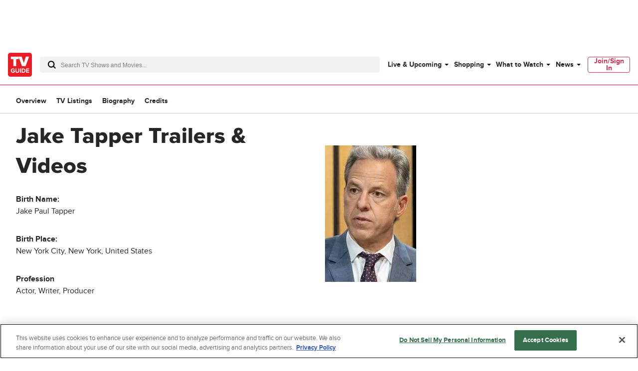

--- FILE ---
content_type: text/html; charset=utf-8
request_url: https://www.tvguide.com/celebrities/jake-tapper/videos/3030191021/
body_size: 82486
content:
<!doctype html>
<html data-n-head-ssr lang="en" data-n-head="%7B%22lang%22:%7B%22ssr%22:%22en%22%7D%7D">
  <head >
    <!-- running tag = 'tvguide.prod2.cec6c3' -->
    <meta data-n-head="ssr" charset="utf-8"><meta data-n-head="ssr" name="viewport" content="width=device-width, initial-scale=1"><meta data-n-head="ssr" data-hid="fb:app_id" property="fb:app_id" content="63084645929"><meta data-n-head="ssr" data-hid="google-site-verification" name="google-site-verification" content="Od29UEFliEmsUY2XH0kfXxkTNucL0cv_rc0J_RPWXU4"><meta data-n-head="ssr" data-hid="og:site_name" property="og:site_name" content="TVGuide.com"><meta data-n-head="ssr" data-hid="twitter:site" name="twitter:site" content="@TVGuide"><meta data-n-head="ssr" data-hid="sentry-trace" name="sentry-trace" content="1bebd4a341064fa7830cbe0453bab791-abdd64b3fb2c7861-0"><meta data-n-head="ssr" data-hid="sentry-baggage" name="baggage" content="sentry-environment=production,sentry-release=tvguide.prod2.cec6c3,sentry-public_key=c63977c6760a4d46831c12a050d56c22,sentry-trace_id=1bebd4a341064fa7830cbe0453bab791,sentry-transaction=GET%20%2Fcelebrities%2Fjake-tapper%2Fvideos%2F3030191021%2F,sentry-sampled=false"><script type="application/javascript" charset="UTF-8">window.$neutronWindowPromises = {};</script><script type="application/javascript" charset="UTF-8">
        !function(t,e){"object"==typeof exports&&"undefined"!=typeof module?module.exports=e():"function"==typeof define&&define.amd?define(e):(t=t||self).uuidv4=e()}(this,(function(){"use strict";var t="undefined"!=typeof crypto&&crypto.getRandomValues&&crypto.getRandomValues.bind(crypto)||"undefined"!=typeof msCrypto&&"function"==typeof msCrypto.getRandomValues&&msCrypto.getRandomValues.bind(msCrypto),e=new Uint8Array(16);function n(){if(!t)throw new Error("crypto.getRandomValues() not supported. See https://github.com/uuidjs/uuid#getrandomvalues-not-supported");return t(e)}for(var o=[],r=0;r<256;++r)o.push((r+256).toString(16).substr(1));return function(t,e,r){"string"==typeof t&&(e="binary"===t?new Uint8Array(16):null,t=null);var u=(t=t||{}).random||(t.rng||n)();if(u[6]=15&u[6]|64,u[8]=63&u[8]|128,e){for(var i=r||0,d=0;d<16;++d)e[i+d]=u[d];return e}return function(t,e){var n=e||0,r=o;return(r[t[n+0]]+r[t[n+1]]+r[t[n+2]]+r[t[n+3]]+"-"+r[t[n+4]]+r[t[n+5]]+"-"+r[t[n+6]]+r[t[n+7]]+"-"+r[t[n+8]]+r[t[n+9]]+"-"+r[t[n+10]]+r[t[n+11]]+r[t[n+12]]+r[t[n+13]]+r[t[n+14]]+r[t[n+15]]).toLowerCase()}(u)}}));
        window.chsn_ad_id = window.uuidv4();
      </script><script type="application/javascript">window.BidBarrel = window.BidBarrel || {}; window.BidBarrel.queue = window.BidBarrel.queue || [];</script><script type="application/javascript" async charset="UTF-8" data-domain-script="ffc22311-f4da-4e03-a1ad-32aecd522c5b" src="https://cdn.cookielaw.org/scripttemplates/otSDKStub.js"></script><script type="application/javascript">/* Generated by IdentityEngine - commit:7b3c5db */
(()=>{"use strict";const n=()=>window.fandomCmp&&window.fandomCmp.ready&&!window.fandomCmp.blocking;(()=>{var e;const o="[Consent Queue]",a=n=>!Array.isArray(n)&&"queue"in n,c=(n,e)=>{(n=>{var e;return void 0===n||!0===(null===(e=window.fandomCmp.consents)||void 0===e?void 0:e[n])})(e)&&n(window.fandomCmp.consents)},d=()=>{const n=a(window.consentCallbackQueue)?window.consentCallbackQueue.queue:window.consentCallbackQueue;for(console.debug(o,"flushing consent callback queue",n);n.length;){const{callback:e,category:o}=n.shift();c(e,o)}};if(null!==(e=window.consentCallbackQueue)&&void 0!==e||(window.consentCallbackQueue=[]),window.consentCallback=(e,d,l)=>{if(!n())return console.debug(o,"not ready, queuing callback",e,l),void(a(window.consentCallbackQueue)?window.consentCallbackQueue.push(e,d,l):window.consentCallbackQueue.push({name:e,callback:d,category:l}));c(d,l)},n())d();else{const e=()=>{n()&&(d(),window.removeEventListener("fandomConsentUpdate",e))};window.addEventListener("fandomConsentUpdate",e)}})()})();</script><meta data-n-head="ssr" name="twitter:image" content="https://www.tvguide.com/a/img/resize/c743a2582b36287c6e416a46e317c0b3ef22b9f3/catalog/provider/2/13/2-ae1b91f660db3b54c2a2cb91952b0848.jpg?auto=webp&amp;fit=crop&amp;height=675&amp;width=1200" data-hid="twitter:image"><meta data-n-head="ssr" property="og:image" content="https://www.tvguide.com/a/img/resize/c743a2582b36287c6e416a46e317c0b3ef22b9f3/catalog/provider/2/13/2-ae1b91f660db3b54c2a2cb91952b0848.jpg?auto=webp&amp;fit=crop&amp;height=675&amp;width=1200" data-hid="og:image"><meta data-n-head="ssr" name="nuxtstatus" content="loaded" data-hid="nuxtstatus"><meta data-n-head="ssr" property="og:image:height" content="850" data-hid="og:image:height"><meta data-n-head="ssr" property="og:image:width" content="850" data-hid="og:image:width"><meta data-n-head="ssr" name="adtags" content="cid=jake-tapper%2C3030191021&amp;collection=&amp;edition=us&amp;pid=jake+tapper&amp;section=&amp;tag=&amp;topic=&amp;type=people&amp;pageType=product&amp;ptype=product&amp;celebrity=&amp;feat=&amp;movie=&amp;network=undefined&amp;show=Jake+Tapper&amp;objectid=3030191021&amp;pname=celebrity%2Fvideos" data-hid="adtags"><meta data-n-head="ssr" name="apple-itunes-app" content="app-id=333647776, affiliate-data=at=11l9QE, app-argument=https://www.tvguide.com/celebrities/jake-tapper/videos/3030191021/" data-hid="apple-itunes-app"><meta data-n-head="ssr" name="description" content="Watch Jake Tapper videos, latest trailers, interviews, behind the scene clips and more at TV Guide" data-hid="description"><meta data-n-head="ssr" property="og:description" content="Watch Jake Tapper videos, latest trailers, interviews, behind the scene clips and more at TV Guide" data-hid="og:description"><meta data-n-head="ssr" property="og:title" content="Jake Tapper" data-hid="og:title"><meta data-n-head="ssr" property="og:url" content="https://www.tvguide.com/celebrities/jake-tapper/videos/3030191021/" data-hid="og:url"><meta data-n-head="ssr" name="twitter:card" content="summary_large_image" data-hid="twitter:card"><meta data-n-head="ssr" name="twitter:description" content="Watch Jake Tapper videos, latest trailers, interviews, behind the scene clips and more at TV Guide" data-hid="twitter:description"><meta data-n-head="ssr" name="twitter:title" content="Jake Tapper" data-hid="twitter:title"><meta data-n-head="ssr" name="twitter:url" content="https://www.tvguide.com/celebrities/jake-tapper/videos/3030191021/" data-hid="twitter:url"><meta data-n-head="ssr" name="robots" content="noindex, follow" data-hid="robots"><title>Jake Tapper Trailers &amp; Videos - TV Guide</title><link data-n-head="ssr" rel="icon" type="image/x-icon" href="/favicon.ico"><link data-n-head="ssr" data-hid="alternate-icon" rel="alternate icon" type="image/png" href="https://www.tvguide.com/a/www/img/favicon_32.png"><link data-n-head="ssr" data-hid="apple-touch-icon" rel="apple-touch-icon" type="image/png" href="https://www.tvguide.com/a/www/img/apple-touch-icon-precomposed.png"><link data-n-head="ssr" data-hid="icon" rel="icon" type="image/svg+xml" href="https://www.tvguide.com/a/www/img/favicon.svg"><link data-n-head="ssr" rel="canonical" href="https://www.tvguide.com/celebrities/jake-tapper/videos/3030191021/" data-hid="canonical"><script data-n-head="ssr" class="optanon-category-C0002" type="text/plain" charset="UTF-8" data-hid="gtm"><!-- Google Tag Manager -->
        (function(w,d,s,l,i){w[l]=w[l]||[];w[l].push({'gtm.start':
        new Date().getTime(),event:'gtm.js'});var f=d.getElementsByTagName(s)[0],
        j=d.createElement(s),dl=l!='dataLayer'?'&l='+l:'';j.async=true;j.src=
        'https://www.googletagmanager.com/gtm.js?id='+i+dl;f.parentNode.insertBefore(j,f);
        })(window,document,'script','dataLayer','GTM-PWVTCD9');
        <!-- End Google Tag Manager --></script><script data-n-head="ssr" charset="UTF-8" type="application/ld+json" data-hid="ld+json">{"@context":"https://schema.org","@type":"BreadcrumbList","itemListElement":[{"@type":"ListItem","position":1,"name":"Jake Tapper","item":"https://www.tvguide.com/celebrities/jake-tapper/3030191021/"},{"@type":"ListItem","position":2,"name":"Trailers and Videos"}]}</script><script data-n-head="ssr" type="application/ld+json" data-hid="ld+json:org">[{"@context":"https://schema.org/","@type":"Organization","url":"https://www.tvguide.com/","logo":{"@type":"ImageObject","url":"https://www.tvguide.com/a/www/img/amp-logo.png","width":"310","height":"310"},"sameAs":["https://www.facebook.com/TVGuide","https://www.twitter.com/TVGuide","https://instagram.com/tvguide","https://www.pinterest.com/tvguide"]},{"@context":"https://schema.org/","@type":"WebSite","url":"https://www.tvguide.com/","potentialAction":{"@type":"SearchAction","target":"https://www.tvguide.com/s/{search_term_string}/","query-input":"required name=search_term_string"}}]</script><script data-n-head="ssr" type="application/javascript" src="https://static.wikia.nocookie.net/silversurfer/video/prod/standalone-dist/standAlone_RV_VideoPlayer.js" async data-hid="wikiaVideoPlayer"></script><link rel="modulepreload" href="https://www.tvguide.com/a/neutron/e18c2b4.modern.js" as="script"><link rel="modulepreload" href="https://www.tvguide.com/a/neutron/836a9bd.modern.js" as="script"><link rel="modulepreload" href="https://www.tvguide.com/a/neutron/bb43265.modern.js" as="script"><link rel="preload" href="https://www.tvguide.com/a/neutron/css/41faf2f.css" as="style"><link rel="modulepreload" href="https://www.tvguide.com/a/neutron/eb9f2f5.modern.js" as="script"><link rel="preload" href="https://www.tvguide.com/a/neutron/css/31371b1.css" as="style"><link rel="modulepreload" href="https://www.tvguide.com/a/neutron/d0efd42.modern.js" as="script"><link rel="preload" href="https://www.tvguide.com/a/neutron/css/56f187a.css" as="style"><link rel="modulepreload" href="https://www.tvguide.com/a/neutron/a28aff9.modern.js" as="script"><link rel="stylesheet" href="https://www.tvguide.com/a/neutron/css/41faf2f.css"><link rel="stylesheet" href="https://www.tvguide.com/a/neutron/css/31371b1.css"><link rel="stylesheet" href="https://www.tvguide.com/a/neutron/css/56f187a.css">
  </head>
  <body >
    <!-- Google Tag Manager (noscript) -->
    <noscript><iframe src="https://www.googletagmanager.com/ns.html?id=GTM-PWVTCD9" height="0" width="0" style="display:none;visibility:hidden"></iframe></noscript>
    <!-- End Google Tag Manager (noscript) -->
    <div data-server-rendered="true" id="__nuxt"><!----><div id="__layout"><div class="c-layoutDefault"><!----> <svg class="c-globalSvgs"><symbol id="android" viewBox="0 0 24 24"><path d="M15.9591 0.697571L15.1162 2.66445C16.832 3.5964 17.999 5.41526 17.999 7.5011C17.999 7.77708 17.775 8.00108 17.499 8.00108H7.49974C7.22376 8.00108 6.99976 7.77708 6.99976 7.5011C6.99976 5.41526 8.16667 3.5964 9.88354 2.66445L9.0406 0.697571C8.93157 0.444558 9.04857 0.150578 9.30256 0.0416011C9.55356 -0.0693912 9.85054 0.0496162 9.95853 0.304599L10.8034 2.27246C11.3384 2.09847 11.9084 2.0015 12.5003 2.0015C13.0923 2.0015 13.6622 2.09847 14.1972 2.27246L15.0401 0.304599C15.1481 0.0496162 15.4451 -0.0684069 15.6961 0.0416011C15.9501 0.150625 16.0681 0.443573 15.9591 0.697571ZM9.9995 5.50122C9.9995 5.7772 10.2235 6.0012 10.4995 6.0012C10.7755 6.0012 10.9995 5.7772 10.9995 5.50122C10.9995 5.22524 10.7755 5.00124 10.4995 5.00124C10.2235 5.00124 9.9995 5.22524 9.9995 5.50122ZM13.9993 5.50122C13.9993 5.7772 14.2233 6.0012 14.4992 6.0012C14.7752 6.0012 14.9992 5.7772 14.9992 5.50122C14.9992 5.22524 14.7752 5.00124 14.4992 5.00124C14.2233 5.00124 13.9993 5.22524 13.9993 5.50122ZM7.49969 9.00073H17.499C17.775 9.00073 17.999 9.22375 17.999 9.50071V17.5002C17.999 18.7081 17.139 19.7181 15.9991 19.95V22.4998C15.9991 23.3268 15.3261 23.9997 14.4992 23.9997C13.6722 23.9997 12.9993 23.3268 12.9993 22.4998V20H11.9994V22.4998C11.9994 23.3268 11.3264 23.9997 10.4995 23.9997C9.67252 23.9997 8.99959 23.3268 8.99959 22.4998V19.95C7.85967 19.717 6.99971 18.7081 6.99971 17.5002V9.50071C6.99971 9.22473 7.22371 9.00073 7.49969 9.00073ZM20.4988 9.00073C19.6719 9.00073 18.9989 9.67367 18.9989 10.5006V15.5003C18.9989 16.3273 19.6719 17.0002 20.4988 17.0002C21.3258 17.0002 21.9987 16.3273 21.9987 15.5003V10.5006C21.9987 9.67372 21.3258 9.00073 20.4988 9.00073ZM3 10.5006C3 9.67367 3.67294 9.00073 4.4999 9.00073C5.32685 9.00073 5.99979 9.67372 5.99979 10.5006V15.5003C5.99979 16.3273 5.32685 17.0002 4.4999 17.0002C3.67294 17.0002 3 16.3273 3 15.5003V10.5006Z"></path></symbol> <symbol id="apple-tv-plus" viewBox="0 0 100 40"><path d="M31.51,16.12a8.19,8.19,0,0,0,1.86-5.8,8,8,0,0,0-5.32,2.77,7.68,7.68,0,0,0-1.9,5.57,6.66,6.66,0,0,0,5.36-2.54m1.73,2.93c-3-.17-5.46,1.69-6.88,1.69s-3.58-1.6-5.91-1.56A8.72,8.72,0,0,0,13,23.73c-3.18,5.51-.85,13.71,2.24,18.19,1.51,2.13,3.31,4.67,5.7,4.59S24.11,45,26.85,45s3.53,1.48,5.9,1.43,4-2.14,5.51-4.45a19.62,19.62,0,0,0,2.48-5.13,8.07,8.07,0,0,1-4.81-7.34,8.28,8.28,0,0,1,3.88-6.9A8.5,8.5,0,0,0,33.24,19m18.91-4.27v6.05H57v4H52.15V39.12c0,2.13,1,3.22,3.08,3.22A14.23,14.23,0,0,0,57,42.21v4a17.05,17.05,0,0,1-2.86.21c-5,0-6.92-1.94-6.92-6.81V24.91H43.39v-4h3.68V14.78ZM73.86,46.23H68.57L59.67,20.9H65l6.24,20.35h.13L77.57,20.9h5.17Z" transform="translate(-11.52 -10.32)"></path> <polygon points="95.75 20.91 85.42 20.91 85.42 10.59 80.77 10.59 80.77 20.91 70.45 20.91 70.45 25.56 80.77 25.56 80.77 35.89 85.42 35.89 85.42 25.56 95.75 25.56 95.75 20.91"></polygon></symbol> <symbol id="arrow-back" viewBox="0 0 24 24" fill="white"><path d="M16 4L8 12L16 20" stroke="black" stroke-width="2" stroke-linecap="round"></path></symbol> <symbol id="avatar" viewBox="0 0 200 200"><rect fill="#efefef" width="200" height="200"></rect><path fill="#bdbdbd" d="M167,199.87H32.76q-1-8.77-2-17.64c-.22-1.95-.42-3.9-.66-5.85A42.19,42.19,0,0,1,32.45,156c.67-1.76,2.15-3.23,3.25-4.88.3.1.75.38.89.28,4.45-3.66,9.75-5.13,15.25-6.55a48.58,48.58,0,0,0,23.42-13.9c.92-1,2.64-1.82,1.26-3.65-.06-18.16,0-18.16-8.09-33.51-.3-.58-.57-1.35-1.06-1.63-4.88-2.73-4.88-8-6.38-12.4A4.07,4.07,0,0,1,62.24,76c2.08-1.1,1.56-2.48,1.46-4.15-.45-7.24-1.16-14.5-1-21.74.16-8.67,2.84-16.59,9.86-22.33,1-.19,2.26,0,2.92-.61,6-5.29,13.1-8.13,20.83-9.56,2.07-.38,4.32-.87,6.31-.44,10.85,2.32,20.63,6.68,27.62,15.86.37.46,1.34.45,2,.66a24.32,24.32,0,0,1,4.88,15.2c.06,7-.54,14.09-.83,21.12-.07,1.81,0,3.62,0,5.42-.47,2.35,2.06,2.54,2.84,4a36.83,36.83,0,0,1-1.06,5.3c-.69,2-1.29,4.45-2.77,5.65-6.51,5.28-8.07,13.25-11.37,20.2-1.24,2.6-.53,6.14-.63,9.25-.08,2.47,0,5,0,7.42-1.47,1.78.29,2.59,1.15,3.62,4.28,5.11,10.11,8.1,15.76,11.31,3.58,1.13,7.1,2.48,10.74,3.35,4.7,1.12,9,2.71,12.45,6.3.33.34,1.13.21,1.69.31,5.31,7.52,5.48,16,4.54,24.65C168.78,184.51,167.88,192.2,167,199.87Z"></path><path fill="#b1b1b1" d="M132.27,33.72c-.69-.21-1.67-.2-2-.67-7-9.17-16.77-13.53-27.63-15.85-2-.43-4.23.06-6.3.44-7.73,1.43-14.83,4.27-20.83,9.56-.64.57-2,.42-2.92.6C77.24,23.15,83,20.11,89,17.67a29.22,29.22,0,0,1,20.93-.39A46.29,46.29,0,0,1,127,27.17C129,29.08,130.53,31.52,132.27,33.72Z"></path><path fill="#b2b2b2" d="M76.57,127.31c1.38,1.83-.35,2.67-1.26,3.65a48.63,48.63,0,0,1-23.42,13.9c-5.46,1.42-10.8,2.93-15.26,6.54-.13.11-.58-.17-.88-.27,3.21-4.13,7.64-5.85,12.6-7C59.51,141.52,69.27,136.48,76.57,127.31Z"></path><path fill="#b1b1b1" d="M165.08,152.2c-.56-.1-1.36,0-1.68-.31-3.43-3.59-7.76-5.18-12.46-6.3-3.63-.87-7.15-2.22-10.74-3.36l1.07-1c4.08,1.11,8.17,2.19,12.25,3.35C158.18,145.83,162.28,148,165.08,152.2Z"></path><path fill="#b4b4b4" d="M141.28,141.16l-1.07,1c-5.65-3.2-11.48-6.19-15.76-11.3-.86-1-2.62-1.84-1.15-3.62,3.54,5.08,8.61,8.3,13.82,11.36Z"></path><path fill="#b1b1b1" d="M139.14,79.45c-.78-1.45-3.31-1.65-2.84-4C138.6,75.82,139.33,77.32,139.14,79.45Z"></path></symbol> <symbol id="carat" viewBox="0 0 4 8"><path fill-rule="evenodd" clip-rule="evenodd" d="M0 8L4 3.95939L0.0804124 0L0 8Z"></path></symbol> <symbol id="close" viewBox="0 0 28 28"><polygon points="28,1.9 26.1,0 14,12.1 1.9,0 0,1.9 12.1,14 0,26.1 1.9,28 14,15.9 26.1,28 28,26.1 15.9,14"></polygon></symbol> <symbol id="arrowNavigation" viewBox="0 0 12 21"><g stroke="none" stroke-width="1" fill="none" fill-rule="evenodd"><path id="next-arrow" d="M-5.88468462,4.30628135 L-5.88468462,3.33793528 L8.61614419,3.33793528 L8.61614419,5.27462742 L-3.95902124,5.27462742 L-3.95902124,17.8776664 L-5.88468462,17.8776664 L-5.88468462,4.30628135 Z" fill="#000" transform="translate(1.365730, 10.607801) rotate(-225.000000) translate(-1.365730, -10.607801) "></path></g></symbol> <symbol id="cnet" viewBox="0 0 67 48"><path fill-rule="evenodd" clip-rule="evenodd" d="M19.3711 0H16.3711V48H19.3711V0ZM4.11172 17.4843C4.14876 14.4547 9.48203 14.3452 9.48203 17.3383L9.51907 19.9299H13.5931V17.5208C13.8524 9.49041 -0.11045 9.49041 0.000659638 17.3383V31.1725C-0.11045 39.0204 13.8894 39.2029 13.6301 31.1725V28.2889H9.48203V31.3915C9.48203 34.3847 4.1858 34.4577 4.11172 31.3915V17.4843ZM29.8891 12.3012C28.0373 13.3233 27.3336 14.3453 27.3336 14.3453V12.1187H21.5188V15.1119L23.7781 15.1484V33.5088H21.8522V36.502H27.8891V17.083C27.9262 14.1628 32.815 14.0898 32.815 16.937V36.502H39.5557V33.5088H36.9261V17.1195C36.778 14.9309 36.0753 12.9611 34.2265 12.157C34.5364 12.2905 32.2495 11.029 29.8891 12.3012ZM57.815 31.0998C57.9628 33.2849 58.6637 35.252 60.506 36.0585C60.2195 35.9347 61.4617 36.5381 62.7039 36.5021H66.6668V33.5089C66.6668 33.5089 65.0001 33.4724 64.1113 33.5089C63.0002 33.5089 62.0372 32.9979 61.9631 31.4283V15.185V15.1485H65.9261V12.1918H61.9631V12.1553V5.84048H57.815V31.0998ZM50.3336 31.355V28.2889H54.4817V31.1725C54.741 39.2029 40.7411 39.0204 40.8522 31.1725V17.3383C40.7411 9.49041 54.7039 9.49041 54.4447 17.5208V24.1642C54.4447 24.5657 54.1113 24.8942 53.7039 24.8942H44.9633V31.355C45.0003 34.4212 50.3336 34.3482 50.3336 31.355ZM50.3336 17.3383C50.3336 14.3087 45.0374 14.3087 44.9633 17.3018H45.0003V21.8645H50.3336V17.3383Z" fill="black"></path></symbol> <symbol id="comments" viewBox="0 0 21.5 24"><path d="M18.2 0h-15C1.5 0 0 1.5 0 3.3v11c0 1.8 1.5 3.3 3.3 3.3h1.9l.7 5.4.1 1 .7-.8 4.9-5.7h6.6c1.8 0 3.3-1.5 3.3-3.3v-11C21.5 1.5 20 0 18.2 0zm2.4 14.2c0 1.3-1 2.3-2.3 2.3h-7l-.3.2-4.3 5.1-.6-4.8-.1-.4H3.3c-1.3 0-2.3-1-2.3-2.3v-11C1 2 2 1 3.3 1h15c1.3 0 2.3 1 2.3 2.3v10.9z"></path></symbol> <symbol id="copy" viewBox="0 0 16 8"><path d="M3.6,5.9C2.6,5.9,1.7,5,1.7,4c0-1,0.8-1.9,1.9-1.9l3.4,0c0.4,0,0.7,0.1,1,0.3c0.8,0.5,1.1,1.5,0.7,2.3l1.8,0 C10.9,2.9,9.8,1.1,8,0.5C7.7,0.5,7.3,0.4,7,0.4l-3.4,0C1.6,0.4,0,2,0,4c0,2,1.6,3.6,3.6,3.6h2.3c-0.5-0.5-1-1.1-1.3-1.7H3.6z"></path> <path d="M12.4,0.4h-2.3c0.5,0.5,1,1.1,1.3,1.7h1c1,0,1.9,0.8,1.9,1.9c0,1-0.8,1.9-1.9,1.9H9C8,5.9,7.1,5,7.1,4c0-0.2,0-0.5,0.1-0.7 l-1.8,0c0,0.2-0.1,0.5-0.1,0.7c0,0.6,0.2,1.3,0.5,1.9C6.4,6.6,7.1,7.2,8,7.5c0.3,0.1,0.7,0.1,1,0.1l3.4,0C14.4,7.6,16,6,16,4 C16,2,14.4,0.4,12.4,0.4z"></path></symbol> <symbol id="email" viewBox="0 0 24 24"><g fill="none" fill-rule="evenodd"><path d="M0 0h24v24H0z"></path><path d="M20.242 4H3.758A1.76 1.76 0 002 5.758v11.719a1.76 1.76 0 001.758 1.757h16.484A1.76 1.76 0 0022 17.477V5.757A1.76 1.76 0 0020.242 4zM20 5.172l-7.962 7.962-8.03-7.962h15.992zM3.172 17.234V5.994l5.644 5.596-5.644 5.644zm.829.829l5.647-5.648 1.979 1.962c.229.227.598.226.826-.002l1.93-1.93 5.616 5.618H4.001zm16.827-.83l-5.617-5.616L20.828 6v11.234z" fill="#000" fill-rule="nonzero"></path></g></symbol> <symbol id="facebook" viewBox="0 0 24 24"><g stroke="none" stroke-width="1" fill-rule="evenodd"><g><rect x="0" y="0" width="24" height="24"></rect> <path d="M7.89845098,14.9690745 L10.4374666,14.9690745 L10.4374666,21.99953 C5.65686081,21.244767 2,17.082571 2,12.060917 C2,6.50440928 6.47716062,2 12,2 C17.5229194,2 22,6.50440928 22,12.060917 C22,17.082571 18.3431792,21.244767 13.5625134,21.99953 L13.5625134,14.9690745 L15.8925993,14.9690745 L16.3359775,12.060917 L13.5625134,12.060917 L13.5625134,10.1736095 C13.5625134,9.37798848 13.9498945,8.60245648 15.1921336,8.60245648 L16.4531718,8.60245648 L16.4531718,6.1265378 C16.4531718,6.1265378 15.3087279,5.93003743 14.2146815,5.93003743 C11.9303934,5.93003743 10.4374666,7.32283918 10.4374666,9.84434563 L10.4374666,12.060917 L7.89845098,12.060917 L7.89845098,14.9690745 Z" fill="currentcolor"></path></g></g></symbol> <symbol id="gallery" viewBox="0 0 36 22"><g fill="none" fill-rule="evenodd"><path d="M0 29h36V-7H0z"></path> <g fill="#000"><path d="M34 3H5c-1.104 0-2 .896-2 2v15c0 1.104.896 2 2 2h29c1.104 0 2-.896 2-2V5c0-1.104-.896-2-2-2m0 1c.551 0 1 .449 1 1v15c0 .551-.449 1-1 1H5c-.551 0-1-.449-1-1V5c0-.551.449-1 1-1h29"></path> <path d="M.5 20c-.276 0-.5-.224-.5-.5v-17C0 1.122 1.122 0 2.5 0h31c.276 0 .5.224.5.5s-.224.5-.5.5h-31C1.673 1 1 1.673 1 2.5v17c0 .276-.224.5-.5.5"></path> <path d="M32.5 19c-.128 0-.256-.049-.354-.146l-7.585-7.586c-.567-.567-1.555-.567-2.122 0l-4.171 4.171c-.975.975-2.561.975-3.536 0l-1.171-1.171c-.567-.567-1.555-.567-2.122 0l-4.585 4.586c-.196.195-.512.195-.708 0-.195-.196-.195-.512 0-.708l4.586-4.585c.945-.945 2.591-.945 3.536 0l1.171 1.171c.567.567 1.555.567 2.122 0l4.171-4.171c.945-.945 2.591-.945 3.536 0l7.586 7.585c.195.196.195.512 0 .708-.098.097-.226.146-.354.146M10 7c-1.104 0-2 .896-2 2s.896 2 2 2 2-.896 2-2-.896-2-2-2m0 1c.551 0 1 .449 1 1 0 .551-.449 1-1 1-.551 0-1-.449-1-1 0-.551.449-1 1-1"></path></g></g></symbol> <symbol id="flipboard" viewBox="0 0 100 100"><g shape-rendering="crispEdges"><path d="M35 35h25v25H35z" opacity=".8"></path> <path d="M35 10h50v25H35z" opacity=".9"></path> <path d="M10 10h25v80H10z"></path></g></symbol> <symbol id="galleryIcon" viewBox="0 0 19 12"><path d="M17.9444 1.63636C18.5271 1.63636 19 2.12509 19 2.72727V10.9091C19 11.5113 18.5271 12 17.9444 12H2.63889C2.05622 12 1.58333 11.5113 1.58333 10.9091V2.72727C1.58333 2.12509 2.05622 1.63636 2.63889 1.63636H17.9444ZM17.9444 2.18182H2.63889C2.34808 2.18182 2.11111 2.42673 2.11111 2.72727V10.9091C2.11111 11.2096 2.34808 11.4545 2.63889 11.4545H17.9444C18.2353 11.4545 18.4722 11.2096 18.4722 10.9091V2.72727C18.4722 2.42673 18.2353 2.18182 17.9444 2.18182ZM17.6806 0C17.8262 0 17.9444 0.122182 17.9444 0.272727C17.9444 0.423273 17.8262 0.545455 17.6806 0.545455H1.31944C0.882972 0.545455 0.527778 0.912546 0.527778 1.36364V10.6364C0.527778 10.7869 0.409555 10.9091 0.263889 10.9091C0.118222 10.9091 0 10.7869 0 10.6364V1.36364C0 0.612 0.592167 0 1.31944 0H17.6806ZM13.3359 5.76055L17.3396 9.89782C17.4425 10.0047 17.4425 10.1771 17.3396 10.284C17.2879 10.3369 17.2203 10.3636 17.1528 10.3636C17.0852 10.3636 17.0177 10.3369 16.9659 10.284L12.9628 6.14618C12.6635 5.83691 12.1421 5.83691 11.8428 6.14618L9.64144 8.42127C9.12686 8.95309 8.28981 8.95309 7.77522 8.42127L7.15719 7.78255C6.85794 7.47327 6.3365 7.47327 6.03725 7.78255L3.61739 10.284C3.51394 10.3904 3.34717 10.3904 3.24372 10.284C3.14081 10.1771 3.14081 10.0047 3.24372 9.89782L5.66411 7.39691C6.16286 6.88145 7.03158 6.88145 7.53033 7.39691L8.14836 8.03564C8.44761 8.34491 8.96906 8.34491 9.26831 8.03564L11.4697 5.76055C11.9684 5.24509 12.8371 5.24509 13.3359 5.76055ZM5.27778 3.81818C5.86044 3.81818 6.33333 4.30691 6.33333 4.90909C6.33333 5.51127 5.86044 6 5.27778 6C4.69511 6 4.22222 5.51127 4.22222 4.90909C4.22222 4.30691 4.69511 3.81818 5.27778 3.81818ZM5.27778 4.36364C4.98697 4.36364 4.75 4.60855 4.75 4.90909C4.75 5.20964 4.98697 5.45455 5.27778 5.45455C5.56858 5.45455 5.80556 5.20964 5.80556 4.90909C5.80556 4.60855 5.56858 4.36364 5.27778 4.36364Z" fill="#666666"></path></symbol> <symbol id="galleryOverlay" viewBox="0 0 70 70"><circle cx="35" cy="35" r="33"></circle> <path d="M35,2c18.2,0,33,14.8,33,33S53.2,68,35,68S2,53.2,2,35S16.8,2,35,2 M35,0C15.7,0,0,15.7,0,35s15.7,35,35,35 s35-15.7,35-35S54.3,0,35,0L35,0z" class="overlayBorder"></path> <circle cx="30.5" cy="34.2" r="1.8" class="overlayIcon"></circle> <polygon points="21.2,41.3 19.1,41.3 19.1,22.9 45.5,22.9 45.5,25 21.2,25 " class="overlayIcon"></polygon> <path d="M48.9,30v15.1h-23V30H48.9 M50.9,28h-27v19.1h27V28L50.9,28z" class="overlayIcon"></path> <polygon points="29,42.8 33.1,37.5 35.7,40 40.4,33.6 46.6,42.8 " class="overlayIcon"></polygon></symbol> <symbol id="googleplus" viewBox="0 0 32 32"><path d="M18.8,1c1.1-0.6,1.6-1,1.6-1H9.9C7.8,0,2,2.4,2,7.9c0,5.5,6,6.7,8.2,6.6C9,16,10,17.4,10.7,18.1 c0.7,0.7,0.5,0.9-0.3,0.9C9.7,19,0,19.1,0,26s12.8,7.4,17.1,3.7s3.3-8.9,0-11.2c-3.3-2.3-4.5-3.4-2.4-5.3 c2.1-1.8,3.7-3.3,3.7-6.8s-2.8-5.2-2.8-5.2S17.7,1.6,18.8,1z M17.1,25.7c0,3-2.5,4.4-6.8,4.4c-4.3,0-6.6-2.1-6.6-5.4 c0-3.2,3.1-4.8,9-4.8C14.3,21.2,17.1,22.7,17.1,25.7z M10.9,13.2c-5.2,0-7.5-12.1-1.4-12.1C14.2,0.9,17.8,13.2,10.9,13.2z M28.1,4V0.1h-2V4h-4v2h4V10h2V6.1H32V4H28.1z"></path></symbol> <symbol id="hamburgerMenu" viewBox="0 0 24 24"><path fill="black" fill-rule="evenodd" clip-rule="evenodd" d="M4 5C4 4.44772 4.44772 4 5 4H19C19.5523 4 20 4.44772 20 5C20 5.55228 19.5523 6 19 6H5C4.44772 6 4 5.55228 4 5ZM4 12C4 11.4477 4.44772 11 5 11H19C19.5523 11 20 11.4477 20 12C20 12.5523 19.5523 13 19 13H5C4.44772 13 4 12.5523 4 12ZM5 18C4.44772 18 4 18.4477 4 19C4 19.5523 4.44772 20 5 20H19C19.5523 20 20 19.5523 20 19C20 18.4477 19.5523 18 19 18H5Z"></path></symbol> <symbol id="hamburgerMenu-closed" viewBox="0 0 24 24"><path fill="black" fill-rule="evenodd" clip-rule="evenodd" d="M4.70711 18.0208C4.31658 18.4113 4.31658 19.0445 4.70711 19.435C5.09763 19.8256 5.7308 19.8256 6.12132 19.435L11.5 14.0563L17.0208 19.5772C17.4113 19.9677 18.0445 19.9677 18.435 19.5772C18.8256 19.1866 18.8256 18.5535 18.435 18.1629L12.9142 12.6421L18.8492 6.7071C19.2398 6.31658 19.2398 5.68342 18.8492 5.29289C18.4587 4.90237 17.8256 4.90237 17.435 5.29289L11.5 11.2279L5.70711 5.43503C5.31658 5.0445 4.68342 5.0445 4.29289 5.43503C3.90237 5.82555 3.90237 6.45872 4.29289 6.84924L10.0858 12.6421L4.70711 18.0208Z"></path></symbol> <symbol id="instagram" viewBox="0 0 24 24"><g stroke="none" stroke-width="1" fill="none" fill-rule="evenodd"><g><rect x="0" y="0" width="24" height="24"></rect> <path d="M12.545526,1.99893815 C12.6309642,1.99900157 12.7136555,1.999082 12.793741,1.99918063 L13.4479701,2.00059091 C14.3023632,2.00342847 14.7880104,2.00993219 15.2152737,2.02266798 L15.4094566,2.02899789 C15.6338039,2.03692085 15.8550673,2.0467652 16.1217013,2.05893154 C17.1861366,2.10747683 17.9130656,2.27654008 18.549166,2.52375796 C19.2066731,2.77926844 19.7643487,3.12120615 20.3203239,3.67713127 C20.876299,4.2331064 21.2182067,4.79078207 21.4737872,5.44836921 C21.7209651,6.08443957 21.8900183,6.81137856 21.9385336,7.87576384 C21.9820295,8.82809061 21.9958603,9.20159984 21.9983248,11.2038118 L21.9983248,12.793721 C21.9967475,14.0750891 21.9905146,14.6893912 21.9748291,15.2152537 L21.9684946,15.4094366 C21.9605656,15.6337839 21.9507124,15.8550473 21.9385336,16.1216813 C21.8900183,17.1861166 21.7209651,17.9130456 21.4737872,18.549146 C21.2182067,19.2067531 20.876299,19.7644288 20.3203239,20.3204039 C19.7643487,20.876279 19.2066731,21.2181867 18.549166,21.4737672 C17.9130656,21.7209451 17.1861366,21.8899983 16.1217013,21.9385136 C15.8550673,21.9506924 15.6338039,21.9605455 15.4094566,21.9684746 L15.2152737,21.9748091 C14.6894112,21.9904946 14.0751091,21.9967275 12.793741,21.9983048 L11.2038286,21.9983048 C9.20160782,21.9958403 8.82809061,21.9820094 7.87576384,21.9385136 C6.81137856,21.8899983 6.08443957,21.7209451 5.44836921,21.4737672 C4.79078207,21.2181867 4.2331064,20.876279 3.67714127,20.3204039 C3.12120615,19.7644288 2.77927845,19.2067531 2.52375796,18.549146 C2.27654008,17.9130456 2.10747683,17.1861166 2.05893154,16.1216813 C2.05197935,15.969319 2.04578535,15.8317716 2.04027481,15.699998 L2.03251225,15.5055379 C2.0313008,15.4734729 2.03012974,15.4414862 2.02899789,15.4094366 L2.02266798,15.2152537 C2.00993219,14.7879904 2.00342847,14.3023432 2.00059091,13.4479501 L1.99918063,12.793721 C1.999082,12.7136355 1.99900157,12.6309442 1.99893815,12.545506 L1.99893815,11.4520362 C1.99900157,11.3665946 1.999082,11.2839002 1.99918063,11.2038118 L2.00059091,10.5495608 C2.00539294,9.10362265 2.02069449,8.71381139 2.05893154,7.87576384 C2.10747683,6.81137856 2.27654008,6.08443957 2.52375796,5.44836921 C2.77927845,4.79078207 3.12120615,4.2331064 3.67714127,3.67713127 C4.2331064,3.12120615 4.79078207,2.77926844 5.44836921,2.52375796 C6.08443957,2.27654008 6.81137856,2.10747683 7.87576384,2.05893154 C8.71381139,2.02069449 9.10362883,2.00539294 10.5495745,2.00059091 L11.2038286,1.99918063 C11.2839174,1.999082 11.3666121,1.99900157 11.4520541,1.99893815 Z M12.8058819,3.80096604 L11.1916878,3.80096604 C9.24924167,3.80328545 8.8951894,3.81609838 7.95788971,3.85885851 C6.98290259,3.90332252 6.4534058,4.06622383 6.1010348,4.20317697 C5.63426777,4.38458412 5.30114283,4.60127237 4.95123261,4.95122261 C4.60128238,5.30114283 4.38458412,5.63425776 4.20317697,6.1010348 C4.06623384,6.4534058 3.90332252,6.98290259 3.85885851,7.95788971 C3.81609838,8.8951894 3.80328545,9.24924167 3.80096604,11.1916738 L3.80096604,12.8058619 C3.80328545,14.7482252 3.81609838,15.1022824 3.85885851,16.0395554 C3.90332252,17.0145626 4.06623384,17.5441294 4.20317697,17.8964404 C4.38458412,18.3631874 4.60132239,18.6963923 4.95123261,19.0463026 C5.30114283,19.3962128 5.63426777,19.612881 6.1010348,19.7943382 C6.4534058,19.9312813 6.98290259,20.0941326 7.95788971,20.1386466 C8.85603299,20.1796336 9.21854926,20.1931098 10.9569266,20.1962031 L13.0406377,20.1962031 C14.7789582,20.1931098 15.1415259,20.1796336 16.0395754,20.1386466 C17.0145826,20.0941326 17.5440493,19.9312813 17.8964604,19.7943382 C18.3632074,19.612881 18.6963123,19.3962128 19.0462225,19.0463026 C19.3962328,18.6963923 19.612901,18.3631874 19.7943582,17.8964404 C19.9313013,17.5441294 20.0941526,17.0145626 20.1386667,16.0395554 C20.1796536,15.1413355 20.1931298,14.7787425 20.1962231,13.040542 L20.1962231,10.9569855 C20.1931298,9.21872473 20.1796536,8.85613525 20.1386667,7.95788971 C20.0941526,6.98290259 19.9313013,6.4534058 19.7943582,6.1010348 C19.612901,5.63425776 19.3962328,5.30114283 19.0462225,4.95122261 C18.6963123,4.60127237 18.3632074,4.38458412 17.8964604,4.20317697 C17.5440493,4.06622383 17.0145826,3.90332252 16.0395754,3.85885851 C15.1023024,3.81609838 14.7482452,3.80328545 12.8058819,3.80096604 Z M11.9956526,6.86840258 C14.8307526,6.86840258 17.1291526,9.16674258 17.1291526,12.0019526 C17.1291526,14.8370526 14.8307526,17.1354526 11.9956526,17.1354526 C9.16043258,17.1354526 6.86209258,14.8370526 6.86209258,12.0019526 C6.86209258,9.16674258 9.16043258,6.86840258 11.9956526,6.86840258 Z M11.9956526,8.66963258 C10.1552526,8.66963258 8.66332258,10.1615526 8.66332258,12.0019526 C8.66332258,13.8422526 10.1552526,15.3341526 11.9956526,15.3341526 C13.8359526,15.3341526 15.3278526,13.8422526 15.3278526,12.0019526 C15.3278526,10.1615526 13.8359526,8.66963258 11.9956526,8.66963258 Z M17.3319526,5.46594258 C17.9944526,5.46594258 18.5315526,6.00305258 18.5315526,6.66559258 C18.5315526,7.32813258 17.9944526,7.86519258 17.3319526,7.86519258 C16.6694526,7.86519258 16.1323526,7.32813258 16.1323526,6.66559258 C16.1323526,6.00305258 16.6694526,5.46594258 17.3319526,5.46594258 Z" fill="#0A0B09"></path></g></g></symbol> <symbol id="ios" viewBox="0 0 24 24"><path d="M6.54545 0C2.93702 0 0 2.93702 0 6.54545V17.4545C0 21.063 2.93702 24 6.54545 24H17.4545C21.063 24 24 21.063 24 17.4545V6.54545C24 2.93702 21.063 0 17.4545 0H6.54545ZM6.54545 1.09091H17.4545C20.4734 1.09091 22.9091 3.52662 22.9091 6.54545V17.4545C22.9091 20.4734 20.4734 22.9091 17.4545 22.9091H6.54545C3.52662 22.9091 1.09091 20.4734 1.09091 17.4545V6.54545C1.09091 3.52662 3.52662 1.09091 6.54545 1.09091ZM4.69922 8.21804C4.31576 8.21804 4.03338 8.4914 4.03338 8.85085C4.03338 9.2054 4.31576 9.47834 4.69922 9.47834C5.08267 9.47834 5.36612 9.2054 5.36612 8.85085C5.36612 8.4914 5.08267 8.21804 4.69922 8.21804ZM10.3839 8.52912C8.39897 8.52912 7.1527 9.91923 7.1527 12.1534C7.1527 14.3827 8.37497 15.782 10.3839 15.782C12.3879 15.782 13.6055 14.3778 13.6055 12.1534C13.6055 9.92414 12.3781 8.52966 10.3839 8.52912ZM17.4364 8.52912C15.9266 8.52912 14.919 9.34878 14.919 10.581C14.919 11.5971 15.4895 12.202 16.7408 12.4943L17.6325 12.7106C18.5483 12.926 18.9513 13.2421 18.9513 13.7695C18.9513 14.3832 18.3185 14.8285 17.4556 14.8285C16.531 14.8285 15.8885 14.4118 15.7969 13.7557H14.7315C14.8084 14.9928 15.8387 15.783 17.3725 15.783C19.0122 15.783 20.038 14.9543 20.038 13.631C20.038 12.5909 19.4534 12.0152 18.0341 11.6847L17.2724 11.4972C16.3713 11.2861 16.0067 11.0032 16.0067 10.5096C16.0067 9.88613 16.5728 9.4794 17.4215 9.4794C18.2272 9.4794 18.7823 9.87621 18.8832 10.5139H19.9283C19.8661 9.34876 18.841 8.52912 17.4364 8.52912ZM10.3839 9.53054C11.6979 9.53054 12.5082 10.5476 12.5082 12.1534C12.5082 13.7494 11.6973 14.7805 10.3839 14.7805C9.05624 14.7805 8.25107 13.75 8.25107 12.1534C8.25107 10.5476 9.0797 9.53109 10.3839 9.53054ZM4.18679 10.3945V15.6147H5.21271V10.3945H4.18679Z"></path></symbol> <symbol id="linkedin" viewBox="0 0 31.9 32"><path d="M24,8c-5.1,0.1-7.7,3.8-8,4V8h-6v24h6V18c0-0.5,1.3-4.6,6-4c2.5,0.2,3.9,3.5,4,4v14l6,0V15.4 C31.7,13,30.5,8.1,24,8z M0,32h6V8H0V32z M3,0C1.3,0,0,1.3,0,3s1.3,3,3,3c1.7,0,3-1.3,3-3S4.7,0,3,0z"></path></symbol> <symbol id="mac" viewBox="0 0 24 24"><path d="M16.5474 0C16.7021 1.40677 16.1353 2.81875 15.2989 3.83253C14.4624 4.84457 13.0852 5.63577 11.7393 5.52969C11.5585 4.15075 12.2349 2.71616 13.0122 1.81715C13.8799 0.801632 15.3388 0.0486891 16.5474 0ZM20.8926 8.19374C20.6335 8.35506 18.2908 9.81311 18.3211 12.7514C18.353 16.2565 21.2889 17.5009 21.5266 17.6016C21.5351 17.6052 21.5402 17.6074 21.5415 17.6081C21.5394 17.6138 21.5352 17.6272 21.5287 17.6476C21.442 17.9194 20.9545 19.4479 19.8774 21.0216C18.8775 22.4822 17.8429 23.9377 16.2066 23.969C15.4219 23.9834 14.8972 23.7561 14.3516 23.5196C13.7801 23.272 13.1857 23.0143 12.2454 23.0143C11.2601 23.0143 10.6382 23.2796 10.039 23.5352C9.52038 23.7564 9.01887 23.9703 8.31372 23.9986C6.73654 24.0559 5.53322 22.4196 4.52466 20.9624C2.46233 17.9802 0.888628 12.541 3.00487 8.86841C4.05516 7.04604 5.93143 5.89142 7.96942 5.86012C8.8476 5.84435 9.6984 6.1822 10.443 6.47787C11.0121 6.70385 11.5191 6.90519 11.9289 6.90519C12.2978 6.90519 12.7919 6.71039 13.3678 6.48339C14.2739 6.12619 15.3822 5.68925 16.5231 5.80621C17.3073 5.83751 19.5018 6.12095 20.912 8.18154C20.9083 8.18402 20.9017 8.18808 20.8926 8.19374Z"></path></symbol> <symbol id="mag" viewBox="0 0 16 16"><path d="M15.9,14.3l-3.5-3.5c0.7-1.1,1.1-2.4,1.1-3.8c0-3.8-3-6.9-6.7-6.9C3,0,0,3.1,0,6.9s3,6.9,6.7,6.9 c1.6,0,3-0.5,4.1-1.5l3.5,3.5c0.1,0.1,0.2,0.1,0.3,0.1c0,0,0,0,0,0c0.1,0,0.3-0.1,0.3-0.2l0.8-0.9C16,14.8,16,14.5,15.9,14.3z M6.7,11.6c-2.6,0-4.6-2.1-4.6-4.7s2.1-4.7,4.6-4.7c2.6,0,4.6,2.1,4.6,4.7S9.3,11.6,6.7,11.6z"></path></symbol> <symbol id="more" viewBox="0 0 32 7.3"><circle cx="3.7" cy="3.7" r="3.7"></circle> <circle cx="16" cy="3.7" r="3.7"></circle> <circle cx="28.3" cy="3.7" r="3.7"></circle></symbol> <symbol id="paramount-plus" viewBox="0 0 56 56"><switch><g><rect width="56" height="56" style="fill: #0064FF;"></rect> <path d="M25.4,27.9c-0.1,0-0.3-0.3,0-0.9l0.8-1.5c0,0,0-0.1-0.1-0.1l-0.7,0.6c-0.3,0.4-0.7,0.9-0.9,1.4l-0.8,1.3     c0,0,0,0,0.1,0c0,0,0,0,0,0.1V29L23,30.1c-0.2,0.3,0.1,0.5,0.2,0.4c1.1-1.8,1.8-1.6,1.8-1.6l0.4-0.9C25.4,28,25.4,28,25.4,27.9     C25.4,28,25.4,28,25.4,27.9L25.4,27.9z M28,13c-2.2,0-4.3,0.6-6.2,1.7c-1.8,1.1-3.3,2.7-4.3,4.6c-1,1.9-1.4,4-1.2,6.1     c0.2,2.1,1,4.1,2.2,5.8c0.4-0.2,0.7-0.4,1-0.8l2.2-2.7c0-0.1,0.1-0.1,0.2-0.1l0.3-0.1l3.6-4.5l0.5-0.4l1.1-1.5     c0,0,0.1-0.1,0.1-0.1l0.5-0.3c0.1,0,0.1-0.1,0.2-0.1c0.1,0,0.1,0,0.2,0.1l0.6,0.4c0.3,0.2,0.5,0.5,0.7,0.8l2.3,3.9     c0,0.1,0.1,0.1,0.2,0.2c0.5,0.2,1,0.5,1.3,0.9c0.3,0.3,1.5,1.6,3.2,3.6c0.2,0.3,0.6,0.6,0.9,0.7c2.6-3.5,3-8.1,1-12     c-1-1.9-2.5-3.5-4.3-4.6C32.3,13.5,30.2,13,28,13z M19.3,25.1l-0.8-0.2l-0.5,0.6v-0.8l-0.8-0.2l0.8-0.2v-0.8l0.5,0.6l0.8-0.3     l-0.5,0.6L19.3,25.1z M19.1,27.7l-0.2,0.7l-0.2-0.8h-0.8l0.7-0.5l-0.2-0.7l0.7,0.5l0.7-0.5l-0.3,0.7l0.7,0.5L19.1,27.7z      M19.3,21.7l0.3,0.7L18.9,22l-0.7,0.5l0.3-0.7l-0.7-0.5h0.8l0.2-0.7l0.2,0.7H20L19.3,21.7z M20.6,20l-0.5-0.6l-0.8,0.2l0.5-0.6     l-0.5-0.6l0.8,0.2l0.5-0.6v0.8l0.8,0.2l-0.8,0.2V20z M22.6,17.3L22.4,18l-0.2-0.7h-0.8l0.7-0.5l-0.2-0.7l0.7,0.5l0.7-0.5     l-0.2,0.7l0.7,0.5H22.6z M25.2,16l-0.5,0.6v-0.8l-0.8-0.2l0.7-0.2v-0.8l0.5,0.6l0.8-0.2l-0.5,0.6l0.5,0.6L25.2,16z M28.4,15.3     l0.2,0.7L28,15.6l-0.7,0.5l0.2-0.8l-0.7-0.5h0.8l0.3-0.7l0.2,0.7h0.8L28.4,15.3z M31.3,15.9v0.8L30.8,16L30,16.3l0.5-0.6L30,15     l0.8,0.2l0.5-0.6v0.8l0.8,0.2L31.3,15.9z M36.6,23.8l0.8,0.2l0.5-0.6v0.8l0.8,0.2l-0.8,0.2v0.8l-0.5-0.6L36.6,25l0.5-0.6     L36.6,23.8z M33.6,18l-0.2-0.7h-0.8l0.7-0.5L33,16.1l0.7,0.5l0.7-0.5L34,16.8l0.7,0.5h-0.8L33.6,18z M35.4,20v-0.8L34.6,19     l0.8-0.2V18l0.5,0.6l0.8-0.2l-0.5,0.6l0.5,0.6l-0.8-0.2L35.4,20z M36.8,21.2l0.2-0.7l0.2,0.7h0.8l-0.7,0.5l0.2,0.7L37,22     l-0.7,0.5l0.3-0.7L36,21.3L36.8,21.2z M37.3,27.6L37,28.4l-0.2-0.7H36l0.7-0.5l-0.2-0.7l0.7,0.5l0.7-0.5l-0.2,0.7l0.7,0.5     L37.3,27.6z M32.3,31.1c0.1-0.1,0.1-0.2,0.1-0.4c0-0.1,0-0.2-0.1-0.4L31.7,29c-0.1-0.2,0.1-0.3,0.2-0.2c0.5,0.5,0.9,1,1.2,1.6     l0.5,0.8c0.4,0,1.6,0,2.7,0c-0.1-0.1-0.2-0.2-0.3-0.3c-1.9-2.3-3.1-3.6-3.1-3.6c-0.2-0.3-0.5-0.5-0.9-0.6l-0.1-0.1V27l0,0l0,0     h-0.1L29,22.3c-0.1-0.2-0.3-0.4-0.5-0.6l-0.3-0.2l-1.3,3c0.1,0,0.1,0,0.2,0.1c0.1,0,0.1,0.1,0.1,0.2V25L26,27.7h1.1     c0.4,0,0.9,0.1,1.3,0.2l0.3,0.1c-0.4,0.8-0.7,1.7-0.9,2.7c0,0.2,0,0.3,0.1,0.5h2.1l-0.1-0.6C30.7,30.9,31.5,31,32.3,31.1     L32.3,31.1z M16.3,34c0-1.8-2-2.7-4.4-2.7c-2.6,0-4.9,1.1-5.8,2.8c-0.2,0.5-0.4,1-0.4,1.5c0,0.4,0.1,0.9,0.4,1.2     c0.2,0.3,0.5,0.5,0.9,0.7c0.3,0.1,0.7,0.2,1.1,0.2c1.2,0,2.1-0.7,2.1-1.7c0,0,0-0.1,0-0.1c0,0,0-0.1-0.1-0.1L10,35.6H9.9     c-0.3,0-0.4,0.2-0.4,0.3c0,0.2,0,0.4-0.1,0.6c-0.1,0.2-0.2,0.4-0.3,0.5c-0.3,0.3-0.7,0.5-1.1,0.5c-1.1,0-1.5-0.9-1.5-1.8     c0.1-1.8,1.3-3.3,3-3.7c0.7-0.3,1.5-0.4,2.2-0.4c1.8,0,3.2,0.6,3.2,2.4c0,0.7-0.3,1.4-0.8,1.9c-0.5,0.5-1.2,0.8-1.9,0.9l0.1-0.2     c0.3-1.1,0.7-2.1,1.3-3.1c0.1-0.1,0.1-0.2,0.2-0.2l-0.1-0.1l-0.4,0.2c-2.9,2.2-3,8.4-6.8,8.4H6.1c-0.2,0-0.3-0.1-0.5-0.1     c-0.2-0.1-0.3-0.2-0.4-0.3C5,41.2,4.9,41,4.9,40.9c-0.1-0.2-0.1-0.3-0.1-0.5c0-0.2,0-0.3,0-0.5c0,0,0-0.1,0-0.1     c0,0,0-0.1-0.1-0.1l-0.1-0.1c0,0-0.1,0-0.2,0l0,0c-0.3,0-0.5,0.3-0.5,0.7c0,1.1,0.8,1.7,2.1,1.8h0.4c3,0,4.8-2.2,5.6-4.9     c0.4,0,0.8-0.1,1.2-0.2C14.7,36.5,16.3,35.6,16.3,34z M44.9,34.7h-1.1l-0.2,0.5l-0.4,0.9h-0.5l-0.2,0.3H43l-0.6,1.3     c-0.4,0.9-1.1,1.8-1.5,1.8c-0.1,0-0.1,0-0.1-0.1c0-0.1,0.1-0.3,0.1-0.4c0.1-0.3,0.3-0.7,0.5-1c0.3-0.4,0.5-0.9,0.6-1.5     c0-0.1,0-0.2,0-0.2c0-0.1-0.1-0.2-0.2-0.2c-0.1-0.1-0.1-0.1-0.2-0.1c-0.1,0-0.2,0-0.2,0c-0.3,0-0.5,0.1-0.7,0.2     c-0.2,0.1-0.4,0.3-0.6,0.5l0.3-0.6h-1l-0.8,1.8c-0.3,0.7-1,1.7-1.4,1.7c-0.1,0-0.1,0-0.1-0.1c0-0.1,0-0.1,0.1-0.2     c0-0.1,0.5-1.2,0.5-1.2l0.9-2h-1.1l-0.9,2c-0.3,0.6-0.9,1.6-1.3,1.6c0,0-0.1,0-0.1,0c0,0,0-0.1,0-0.1l0,0v-0.1     c0-0.1,0.1-0.3,0.1-0.4l0.5-1l0.9-2h-1.2l-0.2,0.5c-0.1,0.2-0.2,0.3-0.3,0.4c-0.2,0.1-0.3,0.2-0.5,0.2c-0.1,0-0.1,0-0.2,0     c-0.1,0-0.1-0.1-0.2-0.1c0-0.1,0-0.3-0.1-0.4c-0.1-0.3-0.3-0.5-0.6-0.5c-0.1,0-0.3-0.1-0.4-0.1c-0.4,0-0.8,0.1-1.1,0.3     c-0.3,0.2-0.6,0.5-0.8,0.8c-0.3,0.4-0.5,0.9-0.7,1.4c-0.4,0.6-0.8,1.1-1.1,1.1c-0.1,0-0.1,0-0.1-0.1c0,0,0,0,0,0     c0-0.1,0.1-0.3,0.1-0.4l0.7-1.4c0.2-0.3,0.3-0.6,0.4-1c0-0.1,0-0.1,0-0.2c0-0.1-0.1-0.1-0.1-0.2c-0.1,0-0.1-0.1-0.2-0.1     c-0.1,0-0.1,0-0.2,0c-0.3,0-0.6,0.1-0.8,0.2c-0.3,0.1-0.5,0.3-0.7,0.5c0-0.1,0-0.2,0-0.2c0-0.1,0-0.1,0-0.2     c0-0.1-0.1-0.1-0.1-0.2c0-0.1-0.1-0.1-0.2-0.1c-0.1,0-0.1,0-0.2,0c-0.3,0-0.5,0.1-0.7,0.2c-0.2,0.1-0.4,0.3-0.6,0.5l0.3-0.7h-1     L24.8,38c-0.4,0.8-1,1.7-1.4,1.7c-0.1,0-0.1,0-0.1-0.1c0,0,0,0,0,0c0.1-0.3,0.1-0.5,0.3-0.7l1.1-2.4c0.1-0.2-0.4-0.3-1.1-0.3     c-0.7,0-1.4,0.3-1.9,0.8c-0.2,0.2-0.5,0.4-0.8,0.4h-0.1l0,0l0,0l0,0c0-0.2,0.4-0.5,0.4-0.9c0-0.2-0.1-0.2-0.3-0.2     c-0.5,0.1-0.9,0.3-1.2,0.7l0.3-0.7h-1L18.2,38c-0.4,0.8-1,1.7-1.4,1.7c-0.1,0-0.1,0-0.1-0.2c0.1-0.3,0.1-0.5,0.3-0.8l1.1-2.5     c0.1-0.2-0.4-0.3-1.1-0.3c-0.5,0-0.9,0.2-1.4,0.4c-0.4,0.2-0.8,0.5-1.1,0.9c-0.5,0.6-0.8,1.3-0.9,2.1c0,0.1,0,0.2,0,0.3     c0,0.1,0.1,0.2,0.2,0.3c0.1,0.1,0.2,0.1,0.3,0.2c0.1,0,0.2,0,0.3,0c0.3,0,0.5-0.1,0.8-0.2c0.2-0.1,0.4-0.3,0.6-0.5     c0,0.1,0,0.1,0,0.2c0,0.3,0.1,0.6,0.6,0.6c0.3,0,0.5-0.1,0.7-0.3c0.2-0.1,0.4-0.3,0.6-0.5l-0.3,0.7h1l1-2.2     c0.3-0.7,0.7-1.1,0.8-1.1l0,0l0,0c0,0-0.2,0.3-0.2,0.5s0.1,0.3,0.4,0.3c0.2,0,0.5-0.1,0.7-0.2c-0.5,0.6-0.8,1.3-0.9,2     c0,0.1,0,0.2,0,0.3c0,0.1,0.1,0.2,0.2,0.3c0.1,0.1,0.2,0.1,0.3,0.2c0.1,0,0.2,0,0.3,0c0.3,0,0.5-0.2,0.8-0.3     c0.2-0.1,0.4-0.3,0.6-0.6v0.2c0,0.1,0,0.2,0,0.2c0,0.1,0.1,0.1,0.1,0.2c0.1,0.1,0.1,0.1,0.2,0.1c0.1,0,0.2,0,0.2,0     c0.4,0,0.8-0.3,1.2-0.8L23.6,40h1.1l1-2.1c0.4-0.9,1-1.4,1.3-1.4H27h0l0,0l0,0c0,0.1,0,0.2-0.1,0.3l-1.4,3.1h1.1l1-2.2     c0.5-0.9,0.9-1.4,1.3-1.4c0.1,0,0.1,0,0.1,0.2c0,0.1,0,0.2-0.1,0.3L28.1,39C28,39.2,28,39.4,28,39.6c0,0.1,0,0.2,0,0.2     c0,0.1,0.1,0.1,0.1,0.2c0.1,0.1,0.1,0.1,0.2,0.1c0.1,0,0.2,0,0.3,0c0.6,0,1.1-0.5,1.6-1.1v0.2c0,0.3,0.1,0.6,0.4,0.8     c0.1,0.1,0.2,0.2,0.4,0.2c0.1,0,0.3,0,0.4,0c1-0.1,1.9-0.7,2.2-1.7c0.2-0.3,0.3-0.7,0.4-1.1c0.1,0.1,0.2,0.1,0.3,0.1     c0.2,0,0.3,0,0.5-0.1l-0.2,0.3c-0.2,0.4-0.4,0.8-0.6,1.2c-0.1,0.2-0.2,0.4-0.2,0.7c0,0.1,0,0.2,0,0.3c0,0.1,0.1,0.2,0.1,0.2     c0.1,0.1,0.1,0.1,0.2,0.1c0.1,0,0.2,0,0.3,0c0.3,0,0.6-0.2,0.8-0.3c0.2-0.2,0.5-0.4,0.6-0.6l0,0c0,0.1,0,0.2,0,0.3     c0,0.3,0.1,0.6,0.5,0.6c0.2,0,0.5-0.1,0.7-0.2c0.2-0.1,0.4-0.3,0.5-0.5l-0.3,0.7h1.1l0.8-1.9c0.5-1,0.9-1.7,1.4-1.7h0l0,0l0,0     c0,0,0,0,0,0.1l0,0c-0.1,0.4-0.3,0.8-0.5,1.2c-0.2,0.4-0.4,0.8-0.5,1c-0.1,0.2-0.2,0.5-0.2,0.7c0,0.1,0,0.2,0,0.2     c0,0.1,0.1,0.1,0.1,0.2c0.1,0.1,0.1,0.1,0.2,0.1c0.1,0,0.2,0,0.2,0c0.3-0.1,0.6-0.2,0.9-0.4c0.3-0.2,0.5-0.4,0.7-0.7     c-0.1,0.2-0.1,0.4-0.1,0.7c0,0.1,0,0.2,0,0.3c0.1,0.2,0.3,0.4,0.5,0.5c0.1,0,0.2,0.1,0.4,0c0.4,0,0.7-0.1,1-0.3     c0.4-0.3,0.7-0.7,1-1.1l-0.2-0.2c-0.2,0.3-0.5,0.6-0.8,0.9c-0.2,0.1-0.3,0.2-0.5,0.2c-0.2,0-0.4-0.1-0.4-0.4     c0.1-0.4,0.2-0.8,0.5-1.1l0.6-1.2l0.5-1.1h0.7l0.1-0.3h-0.7L44.9,34.7z M14.8,39.6c-0.1,0-0.2,0-0.2-0.2c0.1-0.8,0.5-1.5,1-2.1     c0.1-0.2,0.4-0.4,0.6-0.6c0.2-0.2,0.5-0.2,0.8-0.3l-0.7,1.5C15.8,38.9,15.2,39.6,14.8,39.6z M21.4,39.6c0,0-0.1,0-0.1,0     c0,0-0.1,0-0.1,0c0,0,0-0.1-0.1-0.1c0,0,0-0.1,0-0.1c0.1-0.8,0.5-1.5,1-2.1c0.1-0.2,0.4-0.4,0.6-0.6c0.2-0.2,0.5-0.2,0.8-0.3     l-0.7,1.5C22.4,39,21.9,39.6,21.4,39.6L21.4,39.6z M33.1,36.8c-0.2,1-0.6,1.9-1.1,2.7c-0.2,0.3-0.4,0.4-0.6,0.4s-0.3-0.2-0.3-0.5     c0.2-0.9,0.6-1.8,1.1-2.5c0.3-0.4,0.5-0.5,0.7-0.5S33.1,36.6,33.1,36.8z M49.6,36.1l1-2.2h-1.2l-1,2.2H46L45.6,37H48l-1,2.1h1.2     l1-2.2h2.4l0.4-0.9L49.6,36.1z" style="fill: #FFFFFF;"></path></g></switch></symbol> <symbol id="pause" viewBox="0 0 26.6 32"><g><polygon points="16,32 26.5,32 26.5,8.8 26.5,0 16,0"></polygon> <rect x="0.1" y="0" width="10.6" height="32"></rect></g></symbol> <symbol id="phone" viewBox="0 0 17 16"><path d="M15.5813 12.3435L12.3426 10.1836C11.9316 9.91174 11.3806 10.0012 11.0768 10.3892L10.1334 11.6022C10.0122 11.762 9.79177 11.8084 9.61637 11.711L9.43692 11.612C8.84203 11.2878 8.10183 10.8841 6.61048 9.39221C5.11913 7.90033 4.71463 7.15957 4.39037 6.56578L4.29197 6.38632C4.1932 6.21096 4.23869 5.98963 4.39862 5.86742L5.61078 4.92431C5.99862 4.62043 6.08821 4.06966 5.81664 3.65853L3.6568 0.419844C3.37848 0.00118926 2.82008 -0.124489 2.38921 0.134523L1.03491 0.948054C0.60938 1.19822 0.297186 1.60338 0.16379 2.07862C-0.323891 3.85555 0.0429864 6.92225 4.56051 11.4403C8.15411 15.0336 10.8294 16 12.6682 16C13.0914 16.0018 13.5129 15.9467 13.9214 15.8362C14.3968 15.703 14.802 15.3908 15.052 14.9651L15.8663 13.6116C16.1257 13.1807 16.0001 12.6219 15.5813 12.3435ZM15.4069 13.338L14.5944 14.6923C14.4149 14.9996 14.1234 15.2255 13.7811 15.3227C12.1407 15.7731 9.27481 15.4 4.9378 11.063C0.600788 6.72601 0.227785 3.86036 0.678156 2.21971C0.775524 1.87698 1.00169 1.58516 1.3093 1.40536L2.6636 0.592894C2.85055 0.480402 3.09291 0.534929 3.21368 0.716603L4.38693 2.47806L5.37167 3.95501C5.4896 4.13334 5.45085 4.37235 5.28261 4.50431L4.07018 5.44743C3.7012 5.72956 3.59584 6.24005 3.82301 6.64521L3.91928 6.82013C4.26007 7.44515 4.68375 8.22268 6.23057 9.76925C7.77739 11.3158 8.55467 11.7395 9.17941 12.0803L9.35458 12.1768C9.75971 12.4039 10.2702 12.2986 10.5524 11.9296L11.4955 10.7172C11.6275 10.549 11.8664 10.5103 12.0448 10.6281L15.2832 12.788C15.465 12.9086 15.5195 13.1511 15.4069 13.338Z"></path></symbol> <symbol id="pinterest" viewBox="0 0 24 24"><g fill="none" fill-rule="evenodd"><path d="M0 0h24v24H0z"></path><path d="M11.959 2C6.459 2 2 6.459 2 11.959a9.962 9.962 0 006.328 9.279c-.09-.787-.164-2 .033-2.861.18-.779 1.164-4.95 1.164-4.95s-.295-.6-.295-1.476c0-1.385.803-2.418 1.803-2.418.852 0 1.262.64 1.262 1.401 0 .853-.54 2.132-.828 3.32-.238.992.5 1.803 1.476 1.803 1.77 0 3.13-1.868 3.13-4.557 0-2.385-1.712-4.05-4.163-4.05-2.836 0-4.5 2.124-4.5 4.32 0 .853.328 1.771.738 2.271.082.098.09.188.065.287-.074.311-.246.992-.279 1.131-.04.18-.147.221-.336.131-1.246-.582-2.024-2.393-2.024-3.86 0-3.14 2.278-6.025 6.582-6.025 3.45 0 6.14 2.459 6.14 5.754 0 3.434-2.165 6.197-5.165 6.197-1.008 0-1.959-.525-2.279-1.148l-.623 2.369c-.22.869-.827 1.95-1.237 2.615.934.287 1.918.442 2.95.442 5.5 0 9.96-4.459 9.96-9.959A9.939 9.939 0 0011.959 2z" fill="#000" fill-rule="nonzero"></path></g></symbol> <symbol id="play" viewBox="0 0 26.6 32"><path d="M0,2.6c0-2.4,1.6-3.3,3.7-2L25,13.7c2,1.3,2,3.2,0,4.5L3.7,31.4c-2,1.3-3.7,0.3-3.7-2C0,29.4,0,2.6,0,2.6z"></path></symbol> <symbol id="reddit" viewBox="0 0 32 26.7"><path d="M22.9,14.5C23,14.7,23,15,23,15.2c0,0.4-0.2,0.9-0.4,1.2c-0.3,0.3-0.6,0.6-1,0.7h0c0,0,0,0,0,0c0,0,0,0,0,0 c-0.2,0.1-0.4,0.1-0.6,0.1c-0.5,0-0.9-0.2-1.3-0.5c-0.4-0.3-0.6-0.7-0.7-1.2c0,0,0,0,0,0c0,0,0,0,0,0h0c0-0.1,0-0.2,0-0.4 c0-0.4,0.1-0.8,0.4-1.2c0.2-0.3,0.6-0.6,1-0.7c0,0,0,0,0,0c0,0,0,0,0,0c0.2-0.1,0.5-0.1,0.7-0.1c0.4,0,0.8,0.1,1.2,0.4 C22.5,13.8,22.7,14.1,22.9,14.5C22.9,14.5,22.9,14.5,22.9,14.5C22.9,14.5,22.9,14.5,22.9,14.5L22.9,14.5z M21.6,19.7 c-0.2-0.1-0.4-0.2-0.6-0.2c-0.2,0-0.3,0-0.5,0.1c-1.4,0.8-3.1,1.3-4.7,1.3c-1.2,0-2.5-0.3-3.6-0.8l0,0l0,0 c-0.2-0.1-0.4-0.2-0.6-0.4c-0.1-0.1-0.2-0.1-0.3-0.2c-0.1-0.1-0.3-0.1-0.4-0.1c-0.1,0-0.2,0-0.4,0.1c0,0,0,0,0,0 c-0.2,0.1-0.3,0.2-0.4,0.4c-0.1,0.2-0.2,0.4-0.2,0.6c0,0.2,0,0.3,0.1,0.5c0.1,0.1,0.2,0.3,0.4,0.4c1.6,1.1,3.5,1.6,5.4,1.6 c1.7,0,3.4-0.4,4.9-1.1l0,0l0,0c0.2-0.1,0.5-0.2,0.7-0.4c0.1-0.1,0.2-0.2,0.4-0.3c0.1-0.1,0.2-0.3,0.2-0.4c0-0.1,0-0.2,0-0.2 c0-0.1,0-0.3-0.1-0.4C21.9,19.9,21.8,19.8,21.6,19.7L21.6,19.7z M10.4,17.1C10.4,17.1,10.4,17.1,10.4,17.1 c0.2,0.1,0.4,0.1,0.6,0.1c0.5,0,1-0.2,1.4-0.6c0.4-0.3,0.6-0.8,0.6-1.4c0,0,0,0,0,0c0,0,0-0.1,0-0.1c0-0.6-0.3-1-0.6-1.4 c-0.4-0.3-0.9-0.6-1.4-0.6c-0.1,0-0.3,0-0.4,0c0,0,0,0,0,0h0c-0.7,0.1-1.3,0.7-1.5,1.4c0,0,0,0,0,0C9,14.8,9,15,9,15.2 c0,0.4,0.1,0.9,0.4,1.2C9.6,16.7,10,17,10.4,17.1C10.4,17.1,10.4,17.1,10.4,17.1L10.4,17.1z M32,12.1L32,12.1c0,0.1,0,0.1,0,0.2 c0,0.8-0.2,1.5-0.7,2.2c-0.4,0.6-0.9,1.1-1.5,1.4c0,0.3,0.1,0.6,0.1,0.9c0,1.7-0.6,3.3-1.6,4.6v0h0c-1.9,2.5-4.7,3.9-7.6,4.7l0,0 c-1.5,0.4-3.1,0.6-4.7,0.6c-2.4,0-4.7-0.4-6.9-1.3v0h0c-2.3-0.9-4.5-2.4-5.8-4.6c-0.7-1.2-1.1-2.5-1.1-3.9c0-0.3,0-0.6,0.1-0.9 c-0.6-0.3-1.1-0.8-1.5-1.4C0.3,13.9,0,13.2,0,12.4v0c0-1.1,0.5-2.1,1.2-2.8c0.7-0.7,1.7-1.2,2.8-1.2h0c0.1,0,0.2,0,0.3,0 c0.5,0,1.1,0.1,1.6,0.3l0,0h0C6.3,8.8,6.8,9,7.1,9.3c0.1-0.1,0.3-0.1,0.4-0.2c2.3-1.4,5-1.9,7.6-2c0-1.3,0.2-2.7,0.8-3.8 c0.5-1,1.4-1.8,2.5-2l0,0h0c0.4-0.1,0.8-0.1,1.2-0.1c1.1,0,2.2,0.3,3.2,0.7c0.5-0.7,1.1-1.2,1.9-1.5l0,0l0,0 C25.3,0.1,25.8,0,26.2,0c0.5,0,1,0.1,1.5,0.3v0c0,0,0,0,0,0c0,0,0,0,0,0C28.4,0.6,29,1,29.4,1.6C29.8,2.2,30,3,30,3.7 c0,0.1,0,0.3,0,0.4l0,0c0,0,0,0,0,0c-0.1,1-0.6,1.8-1.2,2.4c-0.7,0.6-1.6,1-2.5,1c-0.1,0-0.3,0-0.4,0c-0.9-0.1-1.8-0.5-2.4-1.2 c-0.6-0.7-1-1.5-1-2.5c0,0,0-0.1,0-0.1C21.6,3.3,20.7,3,19.8,3c-0.1,0-0.3,0-0.4,0h0c-0.7,0.1-1.3,0.5-1.6,1.1v0 c-0.5,0.9-0.6,1.9-0.6,3c2.6,0.2,5.2,0.8,7.4,2.1h0l0,0c0,0,0.1,0.1,0.2,0.1C25,9.2,25.2,9,25.4,8.9c0.7-0.5,1.5-0.7,2.3-0.7 c0.4,0,0.7,0,1.1,0.1h0l0,0c0,0,0,0,0,0c0.8,0.2,1.6,0.7,2.2,1.3C31.5,10.4,31.9,11.2,32,12.1L32,12.1L32,12.1z M24.4,3.6 c0,0,0,0.1,0,0.1v0c0,0.4,0.2,0.9,0.6,1.2c0.3,0.3,0.8,0.5,1.2,0.5h0c0,0,0.1,0,0.1,0c0.4,0,0.9-0.2,1.2-0.5 C27.8,4.6,28,4.2,28,3.8v0c0,0,0-0.1,0-0.1c0-0.5-0.2-0.9-0.6-1.2c-0.3-0.3-0.8-0.5-1.2-0.5c-0.1,0-0.3,0-0.4,0.1h0l0,0 c-0.4,0.1-0.7,0.3-1,0.6C24.6,2.9,24.4,3.2,24.4,3.6L24.4,3.6z M5.4,10.5c-0.3-0.2-0.7-0.3-1.1-0.3c-0.1,0-0.1,0-0.2,0h0l0,0 c-0.5,0-1,0.2-1.4,0.6c-0.4,0.4-0.6,0.8-0.7,1.4v0l0,0c0,0,0,0.1,0,0.1c0,0.3,0.1,0.6,0.3,0.9c0.1,0.2,0.3,0.4,0.5,0.6 C3.4,12.6,4.3,11.5,5.4,10.5L5.4,10.5z M27.8,16.9c0-1.2-0.4-2.3-1.1-3.2c-1.3-1.9-3.4-3.1-5.6-3.8l0,0c-0.4-0.1-0.8-0.2-1.3-0.3 c-1.3-0.3-2.6-0.4-3.9-0.4c-1.7,0-3.5,0.3-5.2,0.8c-2.2,0.7-4.3,1.9-5.6,3.8v0c-0.7,0.9-1.1,2.1-1.1,3.3c0,0.4,0.1,0.9,0.2,1.3 l0,0c0.2,0.9,0.7,1.8,1.3,2.5c0.6,0.7,1.4,1.3,2.2,1.8c0.2,0.1,0.4,0.2,0.5,0.3c2.3,1.3,5,1.9,7.6,1.9c0.4,0,0.9,0,1.3,0 c2.7-0.2,5.3-1,7.5-2.6v0c0.7-0.5,1.3-1.1,1.8-1.8c0.5-0.7,0.9-1.5,1-2.3v0C27.8,17.5,27.8,17.2,27.8,16.9L27.8,16.9z M29.9,12.3 c0-0.3-0.1-0.6-0.2-0.8l0,0l0,0c-0.2-0.4-0.5-0.7-0.8-0.9c-0.4-0.2-0.8-0.3-1.2-0.3c-0.4,0-0.7,0.1-1.1,0.3c1.1,0.9,2,2,2.6,3.3 c0.2-0.2,0.4-0.4,0.5-0.6C29.8,13,29.9,12.6,29.9,12.3L29.9,12.3z M29.9,12.3"></path></symbol> <symbol id="rss" viewBox="0 0 36 36"><path d="M0 14.4v7.2c8 0 14.4 6.4 14.4 14.4h7.2c0-11.9-9.7-21.6-21.6-21.6z"></path> <path d="M0 0v7.2c15.9 0 28.8 12.9 28.8 28.8H36C36 16.1 19.9 0 0 0z"></path> <circle cx="3.6" cy="32.4" r="3.6"></circle></symbol> <symbol id="share" viewBox="0 0 16 16"><path d="M14.61,6.37,8,1.57V3.79a9.94,9.94,0,0,0-6.62,9.36,9.07,9.07,0,0,0,.09,1.28A6.62,6.62,0,0,1,8,8.85v2.32Z"></path></symbol> <symbol id="sms" viewBox="0 0 72 72"><path d="M38,58 L24,72 L24,58 L9.99237268,58 C4.47373763,58 0,53.5215031 0,48.0046567 L0,15.9953433 C0,10.4750676 4.47671884, 6 9.99237268,6 L62.0076273,6 C67.5262624,6 72,10.4784969 72,15.9953433 L72,48.0046567 C72,53.5249324 67.5232812,58 62.0076273, 58 L38,58 Z M9.9,28.475 C9.9,33.075 13.825,33.575 16.825,33.925 C18.675,34.125 20.2,34.475 20.2,35.725 C20.2,37.15 19,37.7 16.875, 37.7 C15.275,37.7 14.15,37.05 13.65,35.975 C13.325,35.225 13.05,35.1 12.325,35.375 L10.5,36.025 C9.8,36.275 9.6,36.6 9.85,37.325 C10.825, 39.95 12.975,41.375 16.875,41.375 C21.475,41.375 24.3,39.075 24.3,35.65 C24.3,31.25 20.75,30.5 17.825,30.15 C15.8,29.925 14.075,29.65 14.075, 28.3 C14.075,27.1 14.975,26.575 17.025,26.575 C18.6,26.575 19.45,27.175 19.975,28.225 C20.35,28.9 20.625,29.025 21.275,28.725 L23.175, 27.9 C23.875,27.6 24.075,27.25 23.725,26.55 C22.575,24.1 20.675,22.875 17.025,22.875 C12.35,22.875 9.9,25.25 9.9,28.475 Z M43.875,23.25 L42.1, 23.25 C41.325,23.25 41.125,23.375 40.75,24.025 L36.15,32.45 L31.575,24 C31.225,23.4 30.975,23.25 30.15,23.25 L28.525,23.25 C27.775,23.25 27.5, 23.5 27.5,24.25 L27.5,40 C27.5,40.75 27.775,41 28.525,41 L30.3,41 C31.05,41 31.3,40.75 31.3,40 L31.3,34.35 C31.3,32.675 31.15,31.25 30.55,28.7 L30.775, 28.7 C31.275,30.525 31.825,32 32.625,33.35 L34.425,36.525 C34.725,37.1 34.95,37.25 35.575,37.25 L36.725,37.25 C37.35,37.25 37.575,37.05 37.85, 36.525 L39.625,33.35 C40.375,32 41.075,30.4 41.6,28.7 L41.825,28.7 C41.2,31.15 41,32.8 41,34.325 L41,40 C41,40.75 41.25,41 42,41 L43.875,41 C44.65, 41 44.9,40.75 44.9,40 L44.9,24.25 C44.9,23.5 44.65,23.25 43.875,23.25 Z M48.325,28.475 C48.325,33.075 52.25,33.575 55.25,33.925 C57.1,34.125 58.625, 34.475 58.625,35.725 C58.625,37.15 57.425,37.7 55.3,37.7 C53.7,37.7 52.575,37.05 52.075,35.975 C51.75,35.225 51.475,35.1 50.75,35.375 L48.925,36.025 C48.225, 36.275 48.025,36.6 48.275,37.325 C49.25,39.95 51.4,41.375 55.3,41.375 C59.9,41.375 62.725,39.075 62.725,35.65 C62.725,31.25 59.175,30.5 56.25, 30.15 C54.225,29.925 52.5,29.65 52.5,28.3 C52.5,27.1 53.4,26.575 55.45,26.575 C57.025,26.575 57.875,27.175 58.4,28.225 C58.775,28.9 59.05, 29.025 59.7,28.725 L61.6,27.9 C62.3,27.6 62.5,27.25 62.15,26.55 C61,24.1 59.1,22.875 55.45,22.875 C50.775,22.875 48.325,25.25 48.325,28.475 Z"></path></symbol> <symbol id="stars-full" viewBox="0 0 14 14"><polygon points="7,0 8.8,5.1 14,5.3 9.9,8.7 11.3,14 7,11 2.7,14 4.1,8.7 0,5.3 5.2,5.1"></polygon></symbol> <symbol id="stars-half" viewBox="0 0 14 14"><polygon points="7.1,0 7.1,11 2.7,14 4.1,8.7 0,5.3 5.2,5.1"></polygon></symbol> <symbol id="stumble" viewBox="0 0 32 24"><path d="M17.8,8.6l2.1,1.5l3.3-1.5l0-1.6C23,3.3,19.9,0,16,0c-3.8,0-7,3.2-7.1,6.9v9.9c0,0.9-0.8,1.6-1.7,1.6 c-0.9,0-1.9-0.4-1.9-1.3V12H0c0,0,0,5.1,0,5.1C0,20.9,3.2,24,7.1,24c3.9,0,7.1-3.1,7.1-6.9V6.9c0-0.9,0.8-1.7,1.8-1.7 c0.9,0,1.8,0.8,1.8,1.7V8.6z M26.7,12v5.1c0,0.9-1,1.5-1.9,1.5c-0.9,0-1.7-0.7-1.7-1.6l0-5l-3.3,1.6L17.8,12v5.1 c0,3.8,3.2,6.9,7.1,6.9c3.9,0,7.1-3.1,7.1-6.9c0,0,0-5.1,0-5.1H26.7z"></path></symbol> <symbol id="tumblr" viewBox="0 0 24 24"><g fill="none" fill-rule="evenodd"><path d="M0 0h24v24H0z"></path><path d="M13.32 15.984c0 1.547.758 2.082 1.966 2.082H17V22h-3.245c-2.922 0-5.1-1.548-5.1-5.25v-5.929H6v-3.21C8.922 6.83 10.144 4.241 10.285 2h3.034v5.09h3.54v3.731h-3.54v5.163z" fill="#000"></path></g></symbol> <symbol id="twitter" viewBox="0 0 24 24"><g fill-rule="evenodd"><path d="M0 0h24v24H0z"></path><path d="M8.275 20c7.552 0 11.682-6.157 11.682-11.493 0-.176 0-.352-.009-.52A8.337 8.337 0 0022 5.893a8.44 8.44 0 01-2.358.637 4.05 4.05 0 001.805-2.237 8.398 8.398 0 01-2.606.98A4.117 4.117 0 0015.844 4C13.58 4 11.74 5.81 11.74 8.038c0 .318.034.628.111.921a11.711 11.711 0 01-8.463-4.222 4.002 4.002 0 00-.554 2.027c0 1.4.724 2.64 1.831 3.36a4.084 4.084 0 01-1.856-.503v.05c0 1.96 1.413 3.586 3.295 3.963a4.153 4.153 0 01-1.856.066c.52 1.609 2.035 2.773 3.831 2.807A8.34 8.34 0 012 18.174 11.574 11.574 0 008.275 20z" fill-rule="nonzero"></path></g></symbol> <symbol id="videoIcon" viewBox="0 0 14 16"><path fill-rule="evenodd" clip-rule="evenodd" d="M1.43996 0.135134C0.803637 -0.244871 0 0.221801 0 0.971144V8.00057V15.03C0 15.7793 0.803637 16.2447 1.43996 15.8647L13.2422 8.83525C13.8717 8.46191 13.8717 7.53923 13.2422 7.16456L1.43996 0.135134Z" fill="#666666"></path></symbol> <symbol id="website" viewBox="0 0 16 16"><path d="M13.6556 2.34442C10.53 -0.781222 5.4705 -0.781722 2.34443 2.34442C-0.781242 5.47005 -0.78171 10.5295 2.34443 13.6556C5.47 16.7812 10.5295 16.7817 13.6556 13.6556C16.7812 10.53 16.7817 5.47052 13.6556 2.34442ZM13.3213 12.5155C12.9476 12.1813 12.5479 11.8856 12.1265 11.6307C12.405 10.6687 12.57 9.61012 12.609 8.5097H14.9605C14.8542 9.99296 14.2843 11.3844 13.3213 12.5155ZM1.03949 8.5097H3.39098C3.42998 9.61012 3.59497 10.6687 3.87346 11.6307C3.45212 11.8856 3.05238 12.1813 2.67869 12.5155C1.71572 11.3844 1.14584 9.99296 1.03949 8.5097ZM2.67872 3.48455C3.05241 3.81871 3.45215 4.11444 3.87349 4.3693C3.595 5.33129 3.43001 6.3899 3.39101 7.49031H1.03949C1.14584 6.00708 1.71572 4.61569 2.67872 3.48455ZM7.49032 4.47465C6.65906 4.4152 5.85756 4.21046 5.11451 3.8727C5.54666 2.75989 6.34332 1.4252 7.49032 1.09444V4.47465ZM7.49032 5.49594V7.49034H4.4108C4.44609 6.55948 4.57798 5.66561 4.79733 4.84775C5.64174 5.21689 6.54987 5.43733 7.49032 5.49594ZM7.49032 8.5097V10.5041C6.54987 10.5627 5.64174 10.7832 4.79733 11.1523C4.57798 10.3344 4.44609 9.44057 4.4108 8.5097H7.49032ZM7.49032 11.5254V14.9056C6.34338 14.5748 5.54672 13.2403 5.11451 12.1273C5.85756 11.7896 6.65906 11.5848 7.49032 11.5254ZM8.50968 11.5254C9.34094 11.5848 10.1424 11.7896 10.8855 12.1273C10.4533 13.2402 9.65668 14.5748 8.50968 14.9056V11.5254ZM8.50968 10.5041V8.5097H11.5892C11.5539 9.44057 11.422 10.3344 11.2027 11.1523C10.3583 10.7832 9.45013 10.5627 8.50968 10.5041ZM8.50968 7.49034V5.49594C9.45013 5.43733 10.3583 5.21689 11.2027 4.84775C11.422 5.66561 11.5539 6.55948 11.5892 7.49034H8.50968ZM8.50968 4.47465V1.09447C9.65668 1.42523 10.4533 2.75992 10.8855 3.87273C10.1424 4.21046 9.34094 4.4152 8.50968 4.47465ZM10.7991 1.60333C11.4515 1.88904 12.0602 2.27644 12.6058 2.75711C12.3461 2.98611 12.0721 3.19375 11.7859 3.37945C11.5317 2.75021 11.2071 2.13871 10.7991 1.60333ZM4.21409 3.37945C3.92792 3.19375 3.65389 2.98611 3.39413 2.75711C3.93978 2.27644 4.54847 1.88904 5.20091 1.60333C4.79287 2.13877 4.46823 2.75027 4.21409 3.37945ZM4.21412 12.6206C4.46823 13.2498 4.79293 13.8613 5.20094 14.3967C4.5485 14.111 3.93981 13.7236 3.39417 13.2429C3.65389 13.0139 3.92795 12.8063 4.21412 12.6206ZM11.7859 12.6206C12.0721 12.8063 12.3461 13.0139 12.6058 13.2429C12.0602 13.7236 11.4515 14.111 10.7991 14.3967C11.2071 13.8614 11.5317 13.2498 11.7859 12.6206ZM12.609 7.49034C12.57 6.38993 12.405 5.33129 12.1265 4.36933C12.5479 4.11447 12.9476 3.81874 13.3213 3.48458C14.2843 4.61569 14.8542 6.00708 14.9605 7.49034H12.609Z"></path></symbol> <symbol id="windows" viewBox="0 0 24 24"><path d="M12 11.5V2.5L24 1V11.5H12ZM0 11.5V4L10.5 2.6875V11.5H0ZM12 13V22L24 23.5V13H12ZM0 20.5V13H10.5V21.8125L0 20.5Z"></path></symbol> <symbol id="yahoo" viewBox="-133 141 30.3 20"><path d="M-107.7,146.7c0,0,1.2-0.7,2.1-0.7s2.1,0,2.1,0l0.8-1.9h-12.9l0.1,1.4l0.8,0.4l3.3,0.1c0,0,0.2,0.7-0.3,1.1 c-0.6,0.4-5.4,4.7-5.4,4.7l-6.2-7.5c0,0,0.1-0.2,1-0.2c0.9,0,3.5,0,3.5,0V141H-133v3.1c0,0,1.8,0,2.7,0c0.9,0,1.9,1,2.8,1.8 c0.9,0.9,7.1,7.4,7.1,7.4v5.4c0,0-0.5,0.8-2.2,0.8c-1.8,0-2.5,0.1-2.5,0.1v1.4h14.1v-1c0,0-0.4-0.6-0.8-0.6h-3.4 c-0.4,0-0.5-0.5-0.5-1.1c0-0.6,0-4.7,0-4.7L-107.7,146.7z"></path></symbol> <symbol id="youtube" viewBox="0 0 24 24"><g fill="none" fill-rule="evenodd"><path d="M0 0h24v24H0z"></path><path d="M21.575 7.175c-.225-.85-.9-1.55-1.775-1.775C18.25 5 12 5 12 5s-6.25 0-7.825.425c-.85.225-1.55.9-1.775 1.775C2 8.75 2 12 2 12s0 3.25.425 4.825c.225.85.9 1.55 1.775 1.775 1.55.4 7.8.4 7.8.4s6.25 0 7.825-.425c.85-.225 1.55-.9 1.775-1.775.4-1.55.4-4.8.4-4.8s0-3.25-.425-4.825zM10 15V9l5.2 3-5.2 3z" fill="#000" fill-rule="nonzero"></path></g></symbol> <symbol id="rightArrow" viewBox="70 -1 140 140" fill="none"><path d="M14.567 26.1014L23.2178 17.4506L14.567 8.79975" stroke-width="2" stroke-linecap="round"></path></symbol> <symbol id="leftArrow" viewBox="63 -9 150 150" fill="none"><path d="M10.3342 1.79974L1.68336 10.4506L10.3342 19.1014" stroke-width="2" stroke-linecap="round"></path></symbol> <symbol id="stars-half" viewBox="0 0 14 14"><polygon points="7.1,0 7.1,11 2.7,14 4.1,8.7 0,5.3 5.2,5.1"></polygon></symbol> <symbol id="search" viewBox="0 0 16 16"><path fill-rule="evenodd" clip-rule="evenodd" d="M6.71687 11.5313C4.11032 11.5313 2.10529 9.42603 2.10529 6.81948C2.10529 4.21294 4.21058 2.10765 6.71687 2.10765C9.32342 2.10765 11.3285 4.21294 11.3285 6.81948C11.3285 9.42603 9.32342 11.5313 6.71687 11.5313ZM15.94 14.38L12.4312 10.8362C13.133 9.72245 13.534 8.40619 13.534 6.98868C13.534 3.14116 10.5264 0.00238281 6.81712 0.00238281C3.00756 -0.0988679 0 3.03991 0 6.88743C0 10.735 3.00756 13.8737 6.71687 13.8737C8.3209 13.8737 9.72443 13.3675 10.8272 12.355L14.336 15.8987C14.4363 16 14.5365 16 14.6368 16C14.737 16 14.9375 15.8987 14.9375 15.7975L15.7395 14.8862C16.0403 14.8862 16.0403 14.5825 15.94 14.38Z" fill="black"></path></symbol> <symbol id="menu" viewBox="0 0 16 16"><path fill-rule="evenodd" clip-rule="evenodd" d="M0 1C0 0.447715 0.447715 0 1 0H15C15.5523 0 16 0.447715 16 1C16 1.55228 15.5523 2 15 2H1C0.447715 2 0 1.55228 0 1ZM0 8C0 7.44772 0.447715 7 1 7H15C15.5523 7 16 7.44772 16 8C16 8.55229 15.5523 9 15 9H1C0.447715 9 0 8.55229 0 8ZM1 14C0.447715 14 0 14.4477 0 15C0 15.5523 0.447715 16 1 16H15C15.5523 16 16 15.5523 16 15C16 14.4477 15.5523 14 15 14H1Z" fill="black"></path></symbol> <symbol id="caretdown" viewBox="0 0 16 16"><path fill-rule="evenodd" clip-rule="evenodd" d="M0 0.333332L3.36718 3.66667L6.66667 0.400342L0 0.333332Z"></path></symbol> <symbol id="check" viewBox="0 0 24 24"><polygon fill-rule="evenodd" points="9.317 16.622 3.547 10.471 2.453 11.498 9.283 18.778 21.53 6.53 20.47 5.47"></polygon></symbol> <symbol id="location" viewBox="0 0 10 12"><path d="M4.95666 6.00004C5.64822 6.00004 6.20884 5.43942 6.20884 4.74785C6.20884 4.05629 5.64822 3.49567 4.95666 3.49567C4.26509 3.49567 3.70447 4.05629 3.70447 4.74785C3.70447 5.43942 4.26509 6.00004 4.95666 6.00004Z" fill="#262626"></path> <path fill-rule="evenodd" clip-rule="evenodd" d="M4.95658 1.56523C3.10008 1.56523 1.56523 3.10939 1.56523 5.05144C1.56523 6.40352 2.43269 7.75624 3.44374 8.84771C3.9343 9.3773 4.42739 9.81182 4.7986 10.1141C4.85429 10.1595 4.90709 10.2017 4.95657 10.2408C5.00606 10.2017 5.05887 10.1595 5.11455 10.1141C5.48576 9.81182 5.97885 9.3773 6.46941 8.84771C7.48046 7.75624 8.34792 6.40352 8.34792 5.05144C8.34792 3.10939 6.81308 1.56523 4.95658 1.56523ZM4.95658 11.2175C4.5157 11.8641 4.51551 11.864 4.51531 11.8639L4.51356 11.8627L4.5099 11.8602L4.49811 11.852L4.45734 11.8234C4.42276 11.7989 4.37371 11.7637 4.31225 11.7183C4.1894 11.6275 4.0165 11.4958 3.81019 11.3278C3.39878 10.9928 2.84838 10.5083 2.29545 9.91139C1.21953 8.74987 0 7.01955 0 5.05144C0 2.27828 2.20265 0 4.95658 0C7.71051 0 9.91315 2.27828 9.91315 5.05144C9.91315 7.01955 8.69363 8.74987 7.6177 9.91139C7.06477 10.5083 6.51437 10.9928 6.10296 11.3278C5.89666 11.4958 5.72376 11.6275 5.60091 11.7183C5.53944 11.7637 5.49039 11.7989 5.45582 11.8234L5.41504 11.852L5.40325 11.8602L5.39959 11.8627L5.39833 11.8635C5.39813 11.8637 5.39745 11.8641 4.95658 11.2175ZM4.95658 11.2175L5.39745 11.8641C5.1315 12.0455 4.78126 12.0452 4.51531 11.8639L4.95658 11.2175Z" fill="#262626"></path></symbol> <symbol id="cardLoader" viewBox="0 0 64 64"><rect width="64" height="4"></rect><rect y="48" width="32" height="4"></rect><rect y="56" width="32" height="4"></rect><rect y="8" width="64" height="36"></rect> <clipPath id="cardClip" clipPathUnits="objectBoundingBox" transform="scale(0.015625 0.015625)"><rect width="64" height="4"></rect><rect y="48" width="32" height="4"></rect><rect y="56" width="32" height="4"></rect><rect y="8" width="64" height="36"></rect></clipPath></symbol> <symbol id="cardLoaderOneRow" viewBox="0 0 64 30"><rect width="64" height="4"></rect><rect y="6" width="64" height="4"></rect><rect y="12" width="64" height="4"></rect><rect y="20" width="32" height="2"></rect><rect y="24" width="32" height="2"></rect> <clipPath id="cardClipRow" clipPathUnits="objectBoundingBox" transform="scale(0.015625 0.03333333333)"><rect width="64" height="4"></rect><rect y="6" width="64" height="4"></rect><rect y="12" width="64" height="4"></rect><rect y="20" width="32" height="2"></rect><rect y="24" width="32" height="2"></rect></clipPath></symbol></svg> <svg class="c-globalSvgs c-siteSvgs"><svg id="logo" preserveAspectRatio="xMidYMin meet" viewBox="0 0 60 60"><g fill="none" fill-rule="evenodd"><rect width="55" height="50" x="2" y="4" fill="#FFFFFF"></rect><path fill="#EC1C24" d="M44.1642083,33.5814583 L35.1162917,33.5814583 L26.9854583,11.478125 L26.9854583,16.0464583 L20.644625,16.0464583 L20.644625,33.5814583 L13.4492083,33.5814583 L13.4492083,16.0464583 L7.07295833,16.0464583 L7.07295833,9.760625 L34.510875,9.760625 L39.6404583,25.795625 L44.7700417,9.760625 L52.927125,9.760625 L44.1642083,33.5814583 Z M52.927125,41.4972917 L47.7287917,41.4972917 L47.7287917,43.7185417 L52.8167083,43.7185417 L52.8167083,45.6872917 L47.7287917,45.6872917 L47.7287917,48.0660417 L52.927125,48.0660417 L52.927125,50.0347917 L45.492125,50.0347917 L45.492125,39.528125 L52.927125,39.528125 L52.927125,41.4972917 Z M38.5017083,50.0347917 L34.3592083,50.0347917 L34.3592083,39.528125 L38.5017083,39.528125 C41.7942083,39.528125 44.0779583,41.623125 44.0779583,44.789375 C44.0779583,47.955625 41.7942083,50.0347917 38.5017083,50.0347917 Z M30.1687917,50.0347917 L32.405875,50.0347917 L32.405875,39.528125 L30.1687917,39.528125 L30.1687917,50.0347917 Z M28.2179583,45.829375 C28.2179583,48.4439583 26.6742083,50.2239583 23.4767083,50.2239583 C20.2787917,50.2239583 18.7354583,48.428125 18.7354583,45.8447917 L18.7354583,39.528125 L21.0037917,39.528125 L21.0037917,45.7660417 C21.0037917,47.2310417 21.8542083,48.239375 23.4767083,48.239375 C25.0992083,48.239375 25.9337917,47.2310417 25.9337917,45.7660417 L25.9337917,39.528125 L28.2179583,39.528125 L28.2179583,45.829375 Z M17.138375,48.2547917 C16.0675417,49.4522917 14.570875,50.2397917 12.6650417,50.2397917 C9.593375,50.2397917 7.07295833,48.0972917 7.07295833,44.789375 C7.07295833,41.4660417 9.593375,39.3552083 12.6650417,39.3552083 C14.854625,39.3552083 16.224625,40.4577083 17.0125417,41.701875 L15.1537917,42.7102083 C14.6812917,41.9697917 13.783375,41.3397917 12.6650417,41.3397917 C10.7592083,41.3397917 9.37254167,42.8047917 9.37254167,44.789375 C9.37254167,46.774375 10.7592083,48.239375 12.6650417,48.239375 C13.5942083,48.239375 14.4762917,47.829375 14.9017083,47.4360417 L14.9017083,46.175625 L12.1292083,46.175625 L12.1292083,44.2227083 L17.138375,44.2227083 L17.138375,48.2547917 Z M54.0000417,-0.000208333333 L6.00004167,-0.000208333333 C2.69170833,-0.000208333333 4.16666667e-05,2.69145833 4.16666667e-05,5.99979167 L4.16666667e-05,53.9997917 C4.16666667e-05,57.3085417 2.69170833,59.9997917 6.00004167,59.9997917 L54.0000417,59.9997917 C57.308375,59.9997917 60.0000417,57.3085417 60.0000417,53.9997917 L60.0000417,5.99979167 C60.0000417,2.69145833 57.308375,-0.000208333333 54.0000417,-0.000208333333 Z" mask="url(#b)"></path><path fill="#EC1C24" d="M38.5017917,41.4972917 L36.5959583,41.4972917 L36.5959583,48.0660417 L38.5017917,48.0660417 C40.5809583,48.0660417 41.793875,46.569375 41.793875,44.789375 C41.793875,42.930625 40.660125,41.4972917 38.5017917,41.4972917"></path></g></svg> <svg id="wtn" viewBox="0 0 943 625"><defs><polygon id="a" points="0 .682 942.935 .682 942.935 624.94 0 624.94"></polygon></defs> <g fill="none" fill-rule="evenodd"><path fill="#FFFFFF" d="M495.714,317.891 C493.138,314.696 488.074,311.489 479.36,312.695 C477.264,312.985 467.499,314.338 463.239,322.037 C461.579,325.467 461.068,329.446 460.863,330.54 C458.539,349.698 455.921,369.253 453.598,388.41 C450.752,414.039 448.205,439.271 445.758,465.197 C445.758,465.197 445.341,469.876 445.682,472.318 C446.644,479.292 451.89,486.384 466.191,484.401 C481.531,482.276 483.631,469.19 484.694,464.067 C487.129,453.422 489.007,433.617 491.613,406.243 C493.748,383.202 496.237,360.114 498.372,337.072 C498.836,332.741 499.1,329.507 498.572,325.67 C498.039,321.834 496.207,318.889 495.714,317.891"></path> <polyline fill="#FFFFFF" points="229.369 152.057 215.814 217.587 232.507 215.276 229.369 152.057" mask="url(#b)"></polyline> <path fill="#FFFFFF" d="M818.428,406.318 L786.699,410.715 L807.771,226.329 L867.088,219.175 L818.428,406.318 Z M805.569,479.223 L763.413,485.064 L772.869,440.389 L815.025,434.548 L805.569,479.223 Z M757.786,178.632 C755.982,175.724 755.252,173.018 754.778,169.578 C754.088,164.587 754.408,159.284 755.607,148.947 L785.049,145.047 C784.111,152.192 783.371,158.255 783.755,161.008 C784.775,168.407 791.24,168.215 793.648,167.88 C797.775,167.31 801.002,165.284 802.546,161.215 C803.685,158.075 804.48,151.128 803.98,147.513 C803.885,146.826 803.645,145.105 802.526,143.331 C800.593,140.793 796.037,138.267 789.741,134.578 C786.898,133.044 783.861,131.36 781.018,129.824 L775.872,126.854 C768.078,122.497 763.651,118.375 762.342,108.912 C761.128,100.136 764.25,87.254 764.625,86.15 C766.803,76.555 769.946,71.386 773.204,68.306 C777.101,64.784 784.73,61.626 796.776,59.957 C800.388,59.458 803.85,59.153 807.342,59.023 C820.778,58.566 834.202,61.793 836.415,77.794 C837.294,84.159 835.92,95.747 835.771,95.945 L807.727,99.824 C808.157,96.609 809.146,89.809 808.671,86.367 C807.618,80.027 801.717,80.491 799.998,80.729 C795.872,81.301 793.329,83.23 791.939,87.107 C790.77,90.072 790.276,96.629 790.725,99.899 C791.085,102.48 792.205,104.254 792.843,105.04 C794.332,106.939 799.064,109.442 804.77,112.684 C809.131,115.063 813.518,117.611 817.735,120.184 C819.643,121.323 821.382,122.485 823.121,123.646 C829.491,127.85 832.813,131.6 833.712,139.367 C834.118,142.289 834.107,144.747 834.078,145.802 C834.122,147.376 833.622,160.246 829.875,168.654 C828.142,172.576 825.914,175.514 822.786,178.227 C813.663,185.804 797.81,187.822 795.572,188.13 C775.442,190.917 763.372,187.325 757.786,178.632 Z M750.248,428.976 L736.451,486.498 L727.782,487.678 C725.211,461.502 722.647,435.325 719.732,409.196 C717.833,390.354 715.631,371.91 714.469,353.319 C713.248,336.861 712.326,320.008 711.455,303.5 C708.715,319.448 705.97,335.395 702.436,350.743 C698.341,369.704 693.113,388.119 688.229,406.485 L664.256,496.481 L588.242,507.016 L576.15,258.924 L634.464,250.846 L634.4,337.176 C634.383,365.124 634.756,393.376 633.355,421.518 C633.069,429.693 632.444,437.918 631.813,446.143 C634.044,434.159 636.323,422.523 638.945,410.836 L680.629,244.446 L752.135,234.539 L750.248,428.976 Z M554.356,366.63 L545.982,452.374 C545.002,460.687 544.022,468.996 541.945,477.103 C534.708,504.406 519.721,516.787 493.056,524.393 C488.918,525.32 479.999,527.623 468.837,529.169 C463.955,529.847 435.066,534.207 414.492,524.261 C405.003,519.892 391.06,509.03 387.626,484.272 C385.936,472.066 387.104,454.845 387.21,453.052 L396.687,354.717 C399.627,329.786 402.027,316.304 407.297,305.623 C416.329,288.732 434.168,273.824 473.919,268.313 C477.059,267.879 509.833,263.337 530.402,273.281 C539.944,278.002 545.096,284.395 547.32,287.64 C550.342,291.487 554.291,299.468 555.935,311.325 C558.059,326.667 555.465,351.549 554.356,366.63 Z M346.068,541.197 L288.535,549.168 L270.009,479.591 C266.376,466.233 262.75,452.876 259.469,439.47 C256.242,426.413 253.009,413.354 250.08,399.901 L241.108,555.741 L185.664,563.425 L208.392,309.365 L266.277,301.343 C274.809,332.145 283.342,362.948 291.223,394.197 C295.976,413.086 300.776,432.326 305.225,451.609 C305.547,433.441 305.923,415.618 306.991,397.7 C307.765,380.177 309.626,362.86 310.747,345.29 C311.961,328.419 313.182,311.545 314.044,294.723 L368.795,287.136 L346.068,541.197 Z M208.205,143.589 L255.524,137.041 L263.558,259.727 L234.65,263.727 L233.496,236.358 L210.953,239.475 L204.368,267.919 L172.882,272.275 L208.205,143.589 Z M117.924,279.66 C116.655,266.684 115.386,253.707 113.942,240.757 C113.003,231.416 111.913,222.273 111.339,213.06 C110.734,204.902 110.28,196.548 109.85,188.367 C108.491,196.271 107.127,204.175 105.373,211.782 C103.345,221.182 100.747,230.307 98.324,239.41 L86.438,284.016 L48.757,289.23 L42.786,166.259 L71.694,162.259 L71.654,205.049 C71.64,218.904 71.824,232.908 71.125,246.857 C70.985,250.909 70.67,254.986 70.36,259.063 C71.464,253.122 72.599,247.354 73.898,241.564 L94.577,159.092 L130.02,154.188 L137.224,248.056 C137.664,242.383 138.259,236.515 139.043,230.794 C139.627,226.156 140.387,221.492 141.122,216.655 L153.077,150.998 L182.495,146.926 L154.746,274.563 L117.924,279.66 Z M263.518,135.922 L335.438,125.97 L333.524,147.628 L313.225,150.436 L303.902,254.132 L274.31,258.228 L283.627,154.533 L261.435,157.603 L263.518,135.922 Z M371.31,118.892 C372.515,118.727 387.658,116.632 397.096,120.234 C401.902,122.025 408.812,126.329 410.676,138.52 C411.08,141.445 410.945,144.27 410.835,147.265 L409.291,162.736 L381.073,166.641 L382.367,151.907 C382.297,151.39 382.552,149.427 382.287,147.535 C381.118,140.331 373.864,141.16 372.145,141.398 C364.746,142.422 363.966,146.913 363.337,149.981 L357.676,214.242 C357.266,217.629 357.241,218.686 357.476,220.408 C357.526,220.752 357.786,222.643 358.445,223.605 C360.204,226.168 364.306,226.653 366.884,226.295 C370.816,225.576 373.309,223.3 374.198,222.126 C376.546,218.821 377.526,208.164 378.265,197.015 L408.203,192.871 L406.524,211.164 C405.884,216.688 405.2,221.869 403.436,226.847 C397.496,242.223 382.717,245.671 368.263,247.672 C357.081,249.221 343.816,249.653 334.764,241.262 C332.71,239.091 329.213,235.366 328.258,228.484 C327.734,224.699 327.904,219.591 328.678,211.242 L333.285,158.35 C334.554,148.53 335.683,137.676 343.062,130.166 C351.846,121.41 369.932,119.085 371.31,118.892 Z M427.727,113.177 L457.32,109.082 L452.798,160.034 L472.928,157.248 L477.45,106.297 L507.047,102.202 L495.81,227.555 L466.218,231.649 L471.014,178.907 L450.885,181.692 L446.083,234.434 L416.491,238.531 L427.727,113.177 Z M544.373,97.016 L616.293,87.064 L614.38,108.722 L594.081,111.531 L584.757,215.226 L555.165,219.323 L564.483,115.627 L542.29,118.698 L544.373,97.016 Z M651.747,82.15 L647.225,133.101 L667.355,130.316 L671.876,79.365 L701.473,75.271 L690.237,200.622 L660.645,204.717 L665.441,151.974 L645.311,154.76 L640.51,207.502 L610.917,211.599 L622.154,86.247 L651.747,82.15 Z M719.19,72.803 L748.613,68.733 L737.376,194.085 L707.954,198.157 L719.19,72.803 Z M877.932,169.904 L877.932,0.682 L0,122.295 L0,348.398 L121.376,332.291 L121.376,624.999 L942.935,508.245 L942.935,160.666 L877.932,169.904 Z" mask="url(#b)"></path></g></svg> <symbol id="caretdown" viewBox="0 0 11 6"><path fill-rule="evenodd" clip-rule="evenodd" d="M0.5 0.5L5.55077 5.5L10.5 0.600515L0.5 0.5Z" fill="black"></path></symbol> <symbol id="caretup" viewBox="0 0 11 6"><path fill-rule="evenodd" clip-rule="evenodd" d="M10.5 5.5L5.44923 0.5L0.5 5.39948L10.5 5.5Z" fill="black"></path></symbol> <svg id="externalLink" xmlns="http://www.w3.org/2000/svg" width="13" height="12" viewBox="0 0 13 12" fill="none"><path fill-rule="evenodd" clip-rule="evenodd" d="M6.41797 7C6.16197 7 5.90597 6.902 5.71097 6.707C5.31997 6.316 5.31997 5.684 5.71097 5.293L8.00397 3H7.41797C6.86597 3 6.41797 2.552 6.41797 2C6.41797 1.448 6.86597 1 7.41797 1H10.418H10.421C10.555 1 10.683 1.027 10.799 1.075C10.918 1.124 11.029 1.197 11.125 1.293C11.221 1.389 11.294 1.5 11.343 1.619C11.391 1.735 11.418 1.863 11.418 1.997V2V5C11.418 5.552 10.97 6 10.418 6C9.86597 6 9.41797 5.552 9.41797 5V4.414L7.12497 6.707C6.92997 6.902 6.67397 7 6.41797 7ZM9.41797 11H2.41797C1.86597 11 1.41797 10.552 1.41797 10V3C1.41797 2.448 1.86597 2 2.41797 2H4.41797C4.96997 2 5.41797 2.448 5.41797 3C5.41797 3.552 4.96997 4 4.41797 4H3.41797V9H8.41797V8C8.41797 7.448 8.86597 7 9.41797 7C9.96997 7 10.418 7.448 10.418 8V10C10.418 10.552 9.96997 11 9.41797 11Z" fill="#D82B4E"></path></svg> <svg id="addToWatchList" viewBox="0 0 24 24"><path fill="#D82B4E" fill-rule="evenodd" d="M10,0.25 C10.4142136,0.25 10.75,0.585786438 10.75,1 L10.75,1 L10.749,9.25 L19,9.25 C19.3796958,9.25 19.693491,9.53215388 19.7431534,9.89822944 L19.75,10 C19.75,10.4142136 19.4142136,10.75 19,10.75 L19,10.75 L10.749,10.75 L10.75,19 C10.75,19.3796958 10.4678461,19.693491 10.1017706,19.7431534 L10,19.75 C9.58578644,19.75 9.25,19.4142136 9.25,19 L9.25,19 L9.249,10.75 L1,10.75 C0.620304234,10.75 0.306509039,10.4678461 0.256846616,10.1017706 L0.25,10 C0.25,9.58578644 0.585786438,9.25 1,9.25 L1,9.25 L9.249,9.25 L9.25,1 C9.25,0.620304234 9.53215388,0.306509039 9.89822944,0.256846616 Z" transform="translate(2 2)"></path></svg> <svg id="whereToWatch" viewBox="0 0 24 24"><g fill="#D82B4E" fill-rule="evenodd"><path fill="#D82B4E" d="M7.2599685,5.11824186 C6.70318242,4.78573764 6,5.19407615 6,5.84975114 L6,12.0004958 L6,18.1512405 C6,18.8069155 6.70318242,19.2140873 7.2599685,18.8815831 L17.5869103,12.7308384 C18.1376966,12.4041676 18.1376966,11.596824 17.5869103,11.2689865 L7.2599685,5.11824186 Z"></path></g></svg> <svg id="plus" viewBox="0 0 24 24"><path fill-rule="evenodd" d="M10,0.25 C10.4142136,0.25 10.75,0.585786438 10.75,1 L10.75,1 L10.749,9.25 L19,9.25 C19.3796958,9.25 19.693491,9.53215388 19.7431534,9.89822944 L19.75,10 C19.75,10.4142136 19.4142136,10.75 19,10.75 L19,10.75 L10.749,10.75 L10.75,19 C10.75,19.3796958 10.4678461,19.693491 10.1017706,19.7431534 L10,19.75 C9.58578644,19.75 9.25,19.4142136 9.25,19 L9.25,19 L9.249,10.75 L1,10.75 C0.620304234,10.75 0.306509039,10.4678461 0.256846616,10.1017706 L0.25,10 C0.25,9.58578644 0.585786438,9.25 1,9.25 L1,9.25 L9.249,9.25 L9.25,1 C9.25,0.620304234 9.53215388,0.306509039 9.89822944,0.256846616 Z" transform="translate(2 2)"></path></svg> <svg id="thumb" viewBox="0 0 32 32"><g><path d="M21.6495949,0.876595089 L21.8908168,1.16258621 C22.1852813,1.56144847 22.3826718,2.04473533 22.4687288,2.6238906 L22.4928561,2.9912666 L22.4928561,5.2448367 C22.4928561,5.55407538 22.4467241,5.86115877 22.3219905,6.25232637 L22.1882797,6.58202858 L20.3072953,10.4908441 C20.2052849,10.703148 20.3363655,10.9586768 20.4632341,10.9807734 L20.6072454,10.9945009 L28.0955994,10.9945009 C29.1723256,10.9945009 30.153587,11.6169655 30.6902825,12.6979221 L30.8250871,13.0393541 L31.8567115,16.2500262 C32.049313,16.850385 32.0531387,17.4967301 31.8353727,18.1957276 L31.6993729,18.5325606 L26.0158673,30.3449467 C25.601682,31.2081989 24.8124545,31.8081412 23.7997847,31.9743079 L23.4412846,32 L9.97477885,32 C9.22972265,32 8.54567333,31.7049644 8.03002781,31.202853 C7.60636297,31.6040488 7.05391549,31.8827718 6.42196795,31.9783917 L6.09168467,32 L2.87848836,32 C1.44702194,32 0.239093651,30.9088659 0.0208365128,29.3527562 L0,29.0091508 L0,13.9853501 C0,12.4982919 1.05114177,11.2430986 2.54801255,11.0161615 L2.87848836,10.9945009 L6.09168467,10.9945009 C6.62199245,10.9945009 7.1216619,11.1444526 7.5517,11.4123545 L7.70656383,11.1697585 L7.93955177,10.8924622 L17.5779899,0.877792357 C18.7013377,-0.292397831 20.5245189,-0.292397831 21.6495949,0.876595089 Z M19.2720993,2.62869444 L9.68884088,12.5750774 L9.58592756,12.6939369 C9.54459833,12.7531085 9.52238396,12.8240256 9.52238396,12.8975512 L9.51898734,28.8143558 L9.52611843,28.9646767 C9.54998276,29.1323859 9.69004037,29.258901 9.85750167,29.258901 L23.2383995,29.2631579 L23.3936569,29.2544732 C23.4992346,29.2367078 23.5912268,29.1668148 23.6395124,29.0662308 L29.2901265,17.3370618 L29.3515951,17.1911406 C29.3726919,17.1221384 29.3722552,17.0483954 29.3502149,16.9797284 L28.3525883,13.863788 L28.2958143,13.7136709 C28.2388557,13.5999701 28.1260367,13.5284401 28.0005061,13.5284401 L20.41396,13.5252046 L20.0907032,13.4983273 C18.1603924,13.2136129 17.0415323,11.0336321 17.9243132,9.19733905 L19.7683183,5.37573197 L19.8285071,5.23361421 L19.8440093,5.12976611 L19.848027,2.97957036 L19.8399063,2.82114862 C19.8288398,2.74941727 19.7956485,2.6813834 19.7444796,2.62744998 L19.6335637,2.55144449 C19.5128461,2.50087787 19.370132,2.52662786 19.2720993,2.62869444 Z M5.94394952,13.4736842 L2.71465706,13.4775226 C2.5555009,13.5024075 2.4337501,13.649977 2.4337501,13.8229303 L2.43037975,28.8132942 L2.43742289,28.9639657 C2.46100548,29.1319353 2.6002516,29.2596073 2.76490099,29.2596073 L5.85196251,29.2631579 L5.99455416,29.2557504 C6.15402411,29.2308662 6.27510041,29.0841895 6.27510041,28.9103612 L6.27848101,13.9201447 L6.27146093,13.7699409 C6.24786534,13.6020879 6.1079417,13.4736842 5.94394952,13.4736842 Z M2.92940252,13.5771092 L2.83544304,13.5807855 L6.07594937,13.5807855 L2.92940252,13.5771092 Z"></path></g></svg> <svg id="minus" width="24" height="24" viewBox="0 0 24 24" fill-rule="evenodd" clip-rule="evenodd"><path d="M0 12v1h23v-1h-23z"></path></svg> <svg id="person" viewBox="0 0 10 12" xmlns="http://www.w3.org/2000/svg"><path fill-rule="evenodd" clip-rule="evenodd" d="M7.90909 3C7.90909 4.65686 6.56596 6 4.90909 6C3.25223 6 1.90909 4.65686 1.90909 3C1.90909 1.34314 3.25223 0 4.90909 0C6.56596 0 7.90909 1.34314 7.90909 3ZM0 10.3636C0 8.56364 1.47273 7.09091 3.27273 7.09091H6.54545C8.34545 7.09091 9.81818 8.56364 9.81818 10.3636V12H0V10.3636Z"></path></svg> <svg id="logoPlaceholder" width="48" height="48" viewBox="0 0 48 48" fill="none" xmlns="http://www.w3.org/2000/svg"><path fill-rule="evenodd" clip-rule="evenodd" d="M4.8 0H43.2C45.8467 0 48 2.15333 48 4.8V43.2C48 45.847 45.8467 48 43.2 48H4.8C2.15333 48 0 45.847 0 43.2V4.8C0 2.15333 2.15333 0 4.8 0ZM28.093 26.8655H35.3313L42.3417 7.80881H35.816L31.7123 20.6368L27.6087 7.80881H5.65831V12.8375H10.7593V26.8655H16.5156V12.8375H21.5883V9.18281L28.093 26.8655ZM38.183 33.1981H42.3416V31.6228H36.3936V40.0281H42.3416V38.4531H38.183V36.5501H42.2533V34.9751H38.183V33.1981ZM30.8013 40.0281H27.4873V31.6228H30.8013C33.4353 31.6228 35.2623 33.2988 35.2623 35.8318C35.2623 38.3648 33.4353 40.0281 30.8013 40.0281ZM25.9246 40.0281H24.135V31.6228H25.9246V40.0281ZM22.5743 36.6638C22.5743 38.7555 21.3393 40.1795 18.7813 40.1795C16.223 40.1795 14.9883 38.7428 14.9883 36.6761V31.6228H16.803V36.6131C16.803 37.7851 17.4833 38.5918 18.7813 38.5918C20.0793 38.5918 20.747 37.7851 20.747 36.6131V31.6228H22.5743V36.6638ZM10.132 40.1921C11.6566 40.1921 12.854 39.5621 13.7106 38.6041V35.3784H9.70331V36.9408H11.9213V37.9491C11.581 38.2638 10.8753 38.5918 10.132 38.5918C8.60731 38.5918 7.49798 37.4198 7.49798 35.8318C7.49798 34.2441 8.60731 33.0721 10.132 33.0721C11.0266 33.0721 11.745 33.5761 12.123 34.1684L13.61 33.3618C12.9796 32.3664 11.8836 31.4844 10.132 31.4844C7.67465 31.4844 5.65831 33.1731 5.65831 35.8318C5.65831 38.4781 7.67465 40.1921 10.132 40.1921ZM30.8014 33.1981H29.2767V38.4531H30.8014C32.4647 38.4531 33.435 37.2558 33.435 35.8318C33.435 34.3448 32.528 33.1981 30.8014 33.1981Z" fill="white"></path></svg> <svg id="imageNotFound" width="196" height="294" viewBox="0 0 196 294" fill="none" xmlns="http://www.w3.org/2000/svg"><g clip-path="url(#clip0_2470_4394)"><rect width="196" height="294" rx="4" fill="#F2F2F2"></rect> <rect y="0.5" width="196" height="294" rx="4" fill="#F2F2F2"></rect> <path fill-rule="evenodd" clip-rule="evenodd" d="M66 107H130C134.411 107 138 110.589 138 115V179C138 183.412 134.411 187 130 187H66C61.5889 187 58 183.412 58 179V115C58 110.589 61.5889 107 66 107ZM104.824 151.776H116.888L128.572 120.014H117.696L110.856 141.394L104.017 120.014H67.4329V128.396H75.9346V151.776H85.5285V128.396H93.9829V122.304L104.824 151.776ZM121.639 162.33H128.57V159.705H118.657V173.713H128.57V171.088H121.639V167.917H128.423V165.292H121.639V162.33ZM109.336 173.713H103.813V159.705H109.336C113.726 159.705 116.771 162.498 116.771 166.72C116.771 170.941 113.726 173.713 109.336 173.713ZM101.21 173.713H98.2269V159.705H101.21V173.713ZM95.6251 168.106C95.6251 171.592 93.5668 173.966 89.3034 173.966C85.0395 173.966 82.9818 171.571 82.9818 168.127V159.704H86.0062V168.022C86.0062 169.975 87.1401 171.319 89.3034 171.319C91.4668 171.319 92.5795 169.975 92.5795 168.022V159.704H95.6251V168.106ZM74.8858 173.987C77.4269 173.987 79.4225 172.937 80.8502 171.34V165.964H74.1714V168.568H77.868V170.248C77.3008 170.773 76.1247 171.32 74.8858 171.32C72.3447 171.32 70.4958 169.366 70.4958 166.72C70.4958 164.073 72.3447 162.12 74.8858 162.12C76.3769 162.12 77.5741 162.96 78.2041 163.947L80.6825 162.603C79.6319 160.944 77.8052 159.474 74.8858 159.474C70.7902 159.474 67.4297 162.288 67.4297 166.72C67.4297 171.13 70.7902 173.987 74.8858 173.987ZM109.335 162.33H106.794V171.088H109.335C112.108 171.088 113.725 169.093 113.725 166.72C113.725 164.241 112.213 162.33 109.335 162.33Z" fill="#D8D8D8"></path></g></svg> <symbol id="check-mark" viewBox="0 0 24 19"><path d="M20.285 0L9 11.567L3.714 6.556L0 10.272L9 19L24 3.715L20.285 0Z"></path></symbol> <symbol id="caretLeft" viewBox="0 0 24 24"><path d="M16 4L8 12L16 20" stroke-width="2" stroke-linecap="round"></path></symbol> <symbol id="caretRight" viewBox="0 0 24 24"><path d="M8 20L16 12L8 4" stroke-width="2" stroke-linecap="round"></path></symbol> <symbol id="caret" viewBox="0 0 11 6"><path d="M0.5 0.5L5.55077 5.5L10.5 0.600515L0.5 0.5Z"></path></symbol> <symbol id="provider" viewBox="0 0 10 12"><path d="M4.95666 6.00004C5.64822 6.00004 6.20884 5.43942 6.20884 4.74785C6.20884 4.05629 5.64822 3.49567 4.95666 3.49567C4.26509 3.49567 3.70447 4.05629 3.70447 4.74785C3.70447 5.43942 4.26509 6.00004 4.95666 6.00004Z"></path> <path d="M4.95658 1.56523C3.10008 1.56523 1.56523 3.10939 1.56523 5.05144C1.56523 6.40352 2.43269 7.75624 3.44374 8.84771C3.9343 9.3773 4.42739 9.81182 4.7986 10.1141C4.85429 10.1595 4.90709 10.2017 4.95657 10.2408C5.00606 10.2017 5.05887 10.1595 5.11455 10.1141C5.48576 9.81182 5.97885 9.3773 6.46941 8.84771C7.48046 7.75624 8.34792 6.40352 8.34792 5.05144C8.34792 3.10939 6.81308 1.56523 4.95658 1.56523ZM4.95658 11.2175C4.5157 11.8641 4.51551 11.864 4.51531 11.8639L4.51356 11.8627L4.5099 11.8602L4.49811 11.852L4.45734 11.8234C4.42276 11.7989 4.37371 11.7637 4.31225 11.7183C4.1894 11.6275 4.0165 11.4958 3.81019 11.3278C3.39878 10.9928 2.84838 10.5083 2.29545 9.91139C1.21953 8.74987 0 7.01955 0 5.05144C0 2.27828 2.20265 0 4.95658 0C7.71051 0 9.91315 2.27828 9.91315 5.05144C9.91315 7.01955 8.69363 8.74987 7.6177 9.91139C7.06477 10.5083 6.51437 10.9928 6.10296 11.3278C5.89666 11.4958 5.72376 11.6275 5.60091 11.7183C5.53944 11.7637 5.49039 11.7989 5.45582 11.8234L5.41504 11.852L5.40325 11.8602L5.39959 11.8627L5.39833 11.8635C5.39813 11.8637 5.39745 11.8641 4.95658 11.2175ZM4.95658 11.2175L5.39745 11.8641C5.1315 12.0455 4.78126 12.0452 4.51531 11.8639L4.95658 11.2175Z"></path></symbol> <symbol id="expressVPNColor" width="168" height="32" viewBox="0 0 168 32" fill="none"><path fill-rule="evenodd" clip-rule="evenodd" d="M62.3826 19.3316L61.3792 22.7268H51.1054V22.2482L52.4354 21.3336V10.4099L51.1054 9.49531V9.01672H61.8589L62.0988 9.25601L61.4231 12.3249H60.9434C60.507 10.4312 59.874 10.1706 56.733 10.1706H55.2279V15.1971L60.1791 14.8927L60.2884 14.9791L59.83 16.5897L59.6994 16.6335L55.2279 16.1988V21.5729H56.6457C59.1977 21.5729 60.5289 21.1821 61.9029 19.1581L62.3826 19.3316ZM168.199 9.49531L166.868 10.4099V22.552L166.694 22.7268H164.578L156.768 11.9553V21.3336L158.339 22.2482V22.7268H154.02V22.2482L155.351 21.3336V10.3667L153.824 9.49531V9.01672H157.946L165.45 19.4186V10.4099L163.88 9.49531V9.01672H168.199V9.49531ZM145.731 21.3336L147.301 22.2482V22.7268H141.63V22.2482L142.961 21.3336V10.4099L141.63 9.49531V9.01672H147.389C151.402 9.01672 153.475 10.388 153.475 13.0209C153.475 16.024 150.552 18.0699 146.211 18.0699C146.015 18.0699 145.84 18.0699 145.731 18.0474V21.3336ZM140.54 9.49531L139.187 10.388L134.694 22.7268H132.098L127.32 10.4531L125.925 9.49531V9.01672H131.553V9.49531L130.179 10.4312L134.061 20.3758H134.214L137.486 10.4099L136.089 9.49531V9.01672H140.54V9.49531ZM145.731 16.9167C148.785 17.0037 150.639 15.5454 150.639 13.0873C150.639 11.0627 149.593 10.0403 147.498 10.0403C146.909 10.0403 146.233 10.1919 145.731 10.4312V16.9167ZM87.7953 17.047C87.7953 20.4635 85.5046 22.901 82.2977 22.901C81.3602 22.901 80.5746 22.661 79.8117 22.3353V25.6861L81.3822 26.6001V27.0786H75.8192V26.6001L77.1725 25.6861V13.7613L75.8192 12.9557V12.4765L79.4186 11.7586L79.8117 12.0205V13.5433C80.6626 12.4552 82.0145 11.7812 83.411 11.7812C86.0063 11.7812 87.7953 14.0438 87.7953 17.047ZM96.5858 14.1748H96.1061C95.757 13.9568 95.3858 13.8478 95.0147 13.8478C94.2085 13.8478 93.4449 14.1529 92.7686 14.7398V21.3336L94.383 22.2482V22.7268H88.7548V22.2482L90.1074 21.3336V13.7613L88.7548 12.9557V12.4765L92.3755 11.7586L92.7686 12.0205V13.7388C93.4662 12.6074 94.6882 11.8025 95.9095 11.8025C96.4772 11.8025 96.957 11.9553 97.3494 12.2372L96.5858 14.1748ZM104.787 17.1773C103.326 17.1773 101.69 17.134 99.902 17.0689C100.142 19.5063 101.472 20.9202 103.653 20.9202C104.962 20.9202 105.813 20.5938 106.532 19.9849L106.991 20.3332C106.271 22.0515 104.657 22.9874 102.563 22.9874C99.3563 22.9874 97.1968 20.7899 97.1968 17.4385C97.1968 14.2399 99.3343 11.7586 102.585 11.7586C104.09 11.7586 105.224 12.2372 106.031 13.1737C106.838 14.1096 107.231 15.3274 107.209 16.829L106.882 17.156C106.446 17.1773 105.747 17.1773 104.787 17.1773ZM109.106 19.6366H109.565C110.416 21.0292 111.659 21.8342 112.728 21.8342C113.688 21.8342 114.277 21.3336 114.277 20.5506C114.277 19.6579 113.753 19.1793 112.444 18.6795L111.462 18.3092C109.609 17.6126 108.496 16.5032 108.496 15.0449C108.496 13.2389 110.198 11.8463 112.728 11.8463C114.189 11.8463 115.585 12.1946 116.611 12.8035L115.563 14.5882H115.127C114.407 13.4782 113.513 12.9125 112.466 12.9125C111.528 12.9125 110.917 13.4343 110.917 14.1529C110.917 14.9359 111.484 15.4145 113.164 16.0679L114.277 16.5032C115.978 17.156 116.719 18.1789 116.719 19.5063C116.719 21.5949 115.04 22.901 112.488 22.901C110.917 22.901 109.325 22.4875 108.169 21.7697L109.106 19.6366ZM118.682 19.6366H119.141C119.992 21.0292 121.235 21.8342 122.303 21.8342C123.263 21.8342 123.852 21.3336 123.852 20.5506C123.852 19.6579 123.329 19.1793 122.02 18.6795L121.038 18.3092C119.184 17.6126 118.072 16.5032 118.072 15.0449C118.072 13.2389 119.773 11.8463 122.303 11.8463C123.766 11.8463 125.161 12.1946 126.186 12.8035L125.139 14.5882H124.702C123.983 13.4782 123.089 12.9125 122.042 12.9125C121.104 12.9125 120.493 13.4343 120.493 14.1529C120.493 14.9359 121.06 15.4145 122.74 16.0679L123.852 16.5032C125.554 17.156 126.296 18.1789 126.296 19.5063C126.296 21.5949 124.616 22.901 122.063 22.901C120.493 22.901 118.901 22.4875 117.744 21.7697L118.682 19.6366ZM70.3449 17.2211L73.5511 21.3336L74.7505 22.2482V22.7268H69.3195V22.2482L70.4541 21.3988L68.272 18.4402L66.1779 21.3988L67.4432 22.2482V22.7268H63.1242V22.2482L64.4554 21.3556L67.5744 17.5262L64.3895 13.4782L63.1682 12.521V12.0424H68.5772V12.521L67.4651 13.3692L69.6246 16.3071L71.7188 13.3692L70.4541 12.521V12.0424H74.7725V12.521L73.4419 13.413L70.3449 17.2211ZM104.438 15.7628C104.198 13.8478 103.305 12.9338 102.105 12.9338C100.796 12.9338 99.9233 14.218 99.858 16.0466L104.438 15.7628ZM85.1774 18.1564C85.1774 15.7415 84.0001 13.7388 82.1018 13.7388C81.3169 13.7388 80.5533 14.0006 79.8117 14.5444V20.2675C80.4227 21.2033 81.3602 21.6607 82.4723 21.6607C84.1307 21.6607 85.1774 20.3545 85.1774 18.1564ZM10.0798 32C5.56492 32 2.68518 29.4697 2.68518 25.9531C2.68518 24.7947 3.02915 23.3802 4.36169 20.5067H-0.367188L3.97441 11.2426H34.1962C34.8841 11.2426 35.3567 10.7285 35.3567 10.1287C35.3567 9.52755 34.8841 9.01285 34.1962 9.01285H9.73518L11.885 4.42431C13.2175 1.59405 16.0979 -0.25 19.2356 -0.25H29.5106C35.4427 -0.25 39.8276 3.82382 39.8276 9.1412C39.8276 15.4461 34.0242 20.5067 27.3182 20.5067H7.45738C6.85479 21.7503 7.54273 22.7372 9.00458 22.7372H24.8244C27.4468 22.7372 29.4673 24.5806 29.4673 26.9393C29.4673 29.6412 26.8455 32 23.8785 32H10.0798Z" fill="#DA3940"></path></symbol></svg> <div class="c-adSkyBox"><div><span class="c-adSkyBox_hideButton u-flexbox-justifyCenter u-flexbox-alignCenter u-text-center">X</span> <div class="c-adOmnibar"><div class="c-adDisplay_container c-adDisplay_container_omni-skybox-leader-sticky blank"><!----></div> <div class="c-adClose g-text-xsmall g-inner-spacing-xsmall o-omnibar-bottom-close" style="display:none;"><svg class="g-fill-white g-outer-spacing-right-xsmall"><use xlink:href="#close"></use></svg> <span>Close Ad</span></div></div></div></div> <div class="c-globalModal"><div class="c-globalModal_backdrop"></div> <div class="c-globalModal_contentWrapper"><div class="c-globalModal_content"><!----> <div><svg class="g-outer-spacing-right-xsmall c-globalModal_close g-fill-white"><use xlink:href="#close"></use></svg></div> <div data-nosnippet="" class="c-authentication_modal"><div class="c-authentication_type"><svg class="c-authentication_logo"><use xlink:href="#logo"></use></svg> <p class="c-join_text">Join or Sign In</p> <p>Sign in to customize your TV listings</p> <span class="c-authentication_button-fb">Continue with Facebook</span> <span class="c-authentication_button-email">Continue with email</span> <!----> <!----> <p>By joining TV Guide, you agree to our <a href="https://www.fandom.com/terms-of-service-pp1" rel="nofollow" target="_blank">Terms of Use</a> and acknowledge the data practices in our <a href="https://www.fandom.com/privacy-policy-pp1" rel="nofollow" target="_blank">Privacy Policy</a>.</p></div> <!----></div></div></div></div> <div class="c-layoutDefault_page"><div class="c-siteHeader"><div class="c-siteHeader_container"><div class="c-siteHeader_container_wrapper o-border-thin-bottom g-border-red"><div class="c-siteHeader_container-desktop g-grid-container"><div class="c-siteLogo"><a href="/" class="nuxt-link-active"><svg class="c-siteLogo_image c-siteLogo_image-normal g-fill-white"><use xlink:href="#logo"></use></svg></a></div> <div class="c-searchBox_autoSuggest"><form><div id="c-searchBox_autoSuggest_id"><svg class="c-searchBox_autoSuggest_magGlass"><use xlink:href="#mag"></use></svg> <div class="c-searchBox_autoSuggest_inputBox"></div><div role="combobox" aria-expanded="false" aria-haspopup="listbox" aria-owns="c-searchBox_autoSuggest_id-c-searchBox_autoSuggest__results"><input type="text" autocomplete="off" aria-autocomplete="list" aria-activedescendant="" aria-controls="c-searchBox_autoSuggest_id-c-searchBox_autoSuggest__results" placeholder="Search TV Shows and Movies..." value="" class="c-searchBox_autoSuggest_inputElement"></div><div class="c-searchBox_autoSuggest_closeResults"><svg><use xlink:href="#hamburgerMenu-closed"></use></svg></div> <div id="c-searchBox_autoSuggest_id-c-searchBox_autoSuggest__results" class="c-searchBox_autoSuggest_container g-text-small"><!----> </div></div></form></div> <nav class="c-siteHeader_navigation"><ul class="c-siteHeader_navigation_list g-text-small g-text-bold u-text-right"><li class="c-siteHeader_navigation_item"><div class="c-siteHeader_navigation_item_container"><a href="/listings/" class="c-siteHeader_navigation_item_link">Live &amp; Upcoming</a> <svg class="carat"><use xlink:href="#carat"></use></svg></div> <div class="c-siteHeader_navigation_subMenu g-text-medium g-text-bold u-text-left g-inner-spacing-top-medium"><div class="c-siteHeader_navigation_subMenu_container"><div><div class="c-siteHeader_navigation_subMenu_title g-text-xsmall u-text-uppercase g-inner-spacing-bottom-medium">Live &amp; Upcoming</div> <ul class="c-siteHeader_navigation_subMenu_listing g-text-small g-text-normal o-gridListVertical"><li class="u-block g-outer-spacing-bottom-medium g-outer-spacing-right-medium"><a href="/listings/">TV Schedule</a></li><li class="u-block g-outer-spacing-bottom-medium g-outer-spacing-right-medium"><a href="/new-tonight/">New Tonight</a></li><li class="u-block g-outer-spacing-bottom-medium g-outer-spacing-right-medium"><a href="/streaming/">Streaming</a></li><li class="u-block g-outer-spacing-bottom-medium g-outer-spacing-right-medium"><a href="/sports/live-today/">Live Sports</a></li></ul></div> <div class="c-siteHeader_pinned g-text-small g-text-normal isSideBar"><div class="c-siteHeader_pinned_title u-text-uppercase g-text-xsmall g-inner-spacing-bottom-medium g-text-bold">New This Month</div> <ul section="pinnedSectionName" class="c-siteHeader_pinned_list"><li class="g-outer-spacing-bottom-medium"><div><a href="/news/ultimate-guide-what-to-watch-netflix-hulu-prime-video-hbo-max-more-october-2025/" class="c-siteHeader_pinned_item hasImage"><span>The Ultimate Guide to What to Watch on Netflix, Hulu, Prime Video, HBO Max, and More in October 2025</span> <!----></a></div></li><li class="g-outer-spacing-bottom-medium"><div><a href="/news/new-on-netflix/" class="c-siteHeader_pinned_item hasImage"><span>New and Upcoming Netflix Shows and Movies</span> <!----></a></div></li><li class="g-outer-spacing-bottom-medium"><div><a href="/news/new-on-hulu/" class="c-siteHeader_pinned_item hasImage"><span>New and Upcoming Hulu Shows and Movies</span> <!----></a></div></li><li class="g-outer-spacing-bottom-medium"><div><a href="/news/new-on-max-hbo/" class="c-siteHeader_pinned_item hasImage"><span>What's New on and Coming to Max and HBO</span> <!----></a></div></li><li class="g-outer-spacing-bottom-medium"><div><a href="/news/new-on-amazon-prime-video/" class="c-siteHeader_pinned_item hasImage"><span>Everything New on and Coming to Amazon Prime Video</span> <!----></a></div></li></ul></div></div></div></li><li class="c-siteHeader_navigation_item"><div class="c-siteHeader_navigation_item_container"><a href="/hub/shopping/" class="c-siteHeader_navigation_item_link">Shopping</a> <svg class="carat"><use xlink:href="#carat"></use></svg></div> <div class="c-siteHeader_navigation_subMenu g-text-medium g-text-bold u-text-left g-inner-spacing-top-medium"><div class="c-siteHeader_navigation_subMenu_container"><div><div class="c-siteHeader_navigation_subMenu_title g-text-xsmall u-text-uppercase g-inner-spacing-bottom-medium">Shopping</div> <ul class="c-siteHeader_navigation_subMenu_listing g-text-small g-text-normal o-gridListVertical"><li class="u-block g-outer-spacing-bottom-medium g-outer-spacing-right-medium"><a href="/news/best-live-tv-streaming-services">The 5 Best Live TV Streaming Services in 2025</a></li><li class="u-block g-outer-spacing-bottom-medium g-outer-spacing-right-medium"><a href="/news/best-prime-video-add-ons">7 Prime Video Add-Ons That'll Supercharge Your Streaming Lineup</a></li><li class="u-block g-outer-spacing-bottom-medium g-outer-spacing-right-medium"><a href="/news/what-is-a-vpn">What Is a VPN?</a></li><li class="u-block g-outer-spacing-bottom-medium g-outer-spacing-right-medium"><a href="/news/espn-plus-free-trial-and-deals">How to Get an ESPN+ Free Trial in 2025</a></li></ul></div> <div class="c-siteHeader_pinned g-text-small g-text-normal isSideBar"><div class="c-siteHeader_pinned_title u-text-uppercase g-text-xsmall g-inner-spacing-bottom-medium g-text-bold">The Latest</div> <ul section="pinnedSectionName" class="c-siteHeader_pinned_list"><li class="g-outer-spacing-bottom-medium"><div><a href="/news/where-to-watch-rupauls-drag-race-season-18/" class="c-siteHeader_pinned_item hasImage"><span>Where to Watch RuPaul's Drag Race Season 18 in 2026</span> <!----></a></div></li><li class="g-outer-spacing-bottom-medium"><div><a href="/news/where-to-watch-los-angeles-chargers-vs-new-england-patriots/" class="c-siteHeader_pinned_item hasImage"><span>Where to Watch Los Angeles Chargers vs New England Patriots Game on Jan. 11</span> <!----></a></div></li><li class="g-outer-spacing-bottom-medium"><div><a href="/news/where-to-watch-san-francisco-49ers-vs-philadelphia-eagles/" class="c-siteHeader_pinned_item hasImage"><span>Where to Watch San Francisco 49ers vs Philadelphia Eagles Game on Jan. 11</span> <!----></a></div></li><li class="g-outer-spacing-bottom-medium"><div><a href="/news/where-to-watch-buffalo-bills-vs-jacksonville-jaguars/" class="c-siteHeader_pinned_item hasImage"><span>Where to Watch Buffalo Bills vs Jacksonville Jaguars Game on Jan. 11</span> <!----></a></div></li></ul></div></div></div></li><li class="c-siteHeader_navigation_item"><div class="c-siteHeader_navigation_item_container"><a href="/news/ultimate-guide-what-to-watch-netflix-hulu-prime-video-hbo-max-more-august-2025/" class="c-siteHeader_navigation_item_link">What to Watch</a> <svg class="carat"><use xlink:href="#carat"></use></svg></div> <div class="c-siteHeader_navigation_subMenu g-text-medium g-text-bold u-text-left g-inner-spacing-top-medium"><div class="c-siteHeader_navigation_subMenu_container"><div><div class="c-siteHeader_navigation_subMenu_title g-text-xsmall u-text-uppercase g-inner-spacing-bottom-medium">What to Watch</div> <ul class="c-siteHeader_navigation_subMenu_listing g-text-small g-text-normal o-gridListVertical"><li class="u-block g-outer-spacing-bottom-medium g-outer-spacing-right-medium"><a href="/galleries/new-fall-shows-2025/">The New Summer 2025 Shows</a></li><li class="u-block g-outer-spacing-bottom-medium g-outer-spacing-right-medium"><a href="/news/features/fall-tv-guide-2025/">The Big Summer TV Guide</a></li><li class="u-block g-outer-spacing-bottom-medium g-outer-spacing-right-medium"><a href="/newsletters/">Recommendations Newsletter</a></li><li class="u-block g-outer-spacing-bottom-medium g-outer-spacing-right-medium"><a href="/news/the-best-shows-on-netflix/">The Best Shows on Netflix Right Now</a></li><li class="u-block g-outer-spacing-bottom-medium g-outer-spacing-right-medium"><a href="/news/best-shows-on-hulu/">The Best Shows on Hulu Right Now</a></li><li class="u-block g-outer-spacing-bottom-medium g-outer-spacing-right-medium"><a href="/news/best-tv-shows-on-amazon-prime-video/">The Best Shows on Prime Video Right Now</a></li><li class="u-block g-outer-spacing-bottom-medium g-outer-spacing-right-medium"><a href="/news/best-shows-on-hbo-max/">The Best Shows on HBO Max Right Now</a></li></ul></div> <div class="c-siteHeader_pinned g-text-small g-text-normal isSideBar"><div class="c-siteHeader_pinned_title u-text-uppercase g-text-xsmall g-inner-spacing-bottom-medium g-text-bold">If You Like...</div> <ul section="pinnedSectionName" class="c-siteHeader_pinned_list"><li class="g-outer-spacing-bottom-medium"><div><a href="/news/shows-like-the-wheel-of-time-epic-fantasies-watch-next/" class="c-siteHeader_pinned_item hasImage"><span>8 Epic Fantasy Shows Like The Wheel of Time to Watch Next</span> <!----></a></div></li><li class="g-outer-spacing-bottom-medium"><div><a href="/news/shows-like-the-summer-i-turned-pretty/" class="c-siteHeader_pinned_item hasImage"><span>8 Shows Like The Summer I Turned Pretty</span> <!----></a></div></li><li class="g-outer-spacing-bottom-medium"><div><a href="/news/shows-like-severance-apple-tv-plus-watch-next/" class="c-siteHeader_pinned_item hasImage"><span>8 Shows Like Severance to Watch Next</span> <!----></a></div></li><li class="g-outer-spacing-bottom-medium"><div><a href="/news/shows-like-adolescence-netflix/" class="c-siteHeader_pinned_item hasImage"><span>8 Shows Like Netflix's Adolescence</span> <!----></a></div></li></ul></div></div></div></li><li class="c-siteHeader_navigation_item"><div class="c-siteHeader_navigation_item_container"><a href="/news/" class="c-siteHeader_navigation_item_link">News</a> <svg class="carat"><use xlink:href="#carat"></use></svg></div> <div class="c-siteHeader_navigation_subMenu g-text-medium g-text-bold u-text-left g-inner-spacing-top-medium"><div class="c-siteHeader_navigation_subMenu_container"><div><div class="c-siteHeader_navigation_subMenu_title g-text-xsmall u-text-uppercase g-inner-spacing-bottom-medium">News</div> <ul class="c-siteHeader_navigation_subMenu_listing g-text-small g-text-normal o-gridListVertical"><li class="u-block g-outer-spacing-bottom-medium g-outer-spacing-right-medium"><a href="/news/">Latest News</a></li><li class="u-block g-outer-spacing-bottom-medium g-outer-spacing-right-medium"><a href="/hub/shopping/">Shopping and Best TV Deals</a></li><li class="u-block g-outer-spacing-bottom-medium g-outer-spacing-right-medium"><a href="/newsletters/">TV Recommendations Newsletter</a></li></ul></div> <div class="c-siteHeader_pinned g-text-small g-text-normal isSideBar"><div class="c-siteHeader_pinned_title u-text-uppercase g-text-xsmall g-inner-spacing-bottom-medium g-text-bold">The Latest News on Your Favorite Shows</div> <ul section="pinnedSectionName" class="c-siteHeader_pinned_list"><li class="g-outer-spacing-bottom-medium"><div><a href="/news/paradise-season-2-hulu-release-date-cast-plot/" class="c-siteHeader_pinned_item hasImage"><span>Paradise Season 2: What to Expect in the Thriller's Next Chapter</span> <!----></a></div></li><li class="g-outer-spacing-bottom-medium"><div><a href="/news/landman-season-2-release-date-cast-everything-to-know/" class="c-siteHeader_pinned_item hasImage"><span>Landman Season 2: Expect More Demi Moore</span> <!----></a></div></li><li class="g-outer-spacing-bottom-medium"><div><a href="/news/the-summer-i-turned-pretty-season-3/" class="c-siteHeader_pinned_item hasImage"><span>The Summer I Turned Pretty Season 3 Is Oh So Close Now</span> <!----></a></div></li><li class="g-outer-spacing-bottom-medium"><div><a href="/news/neagley-prime-video-reacher-spinoff-release-date-cast-trailer/" class="c-siteHeader_pinned_item hasImage"><span>Neagley: Everything to Know About the Reacher Spin-Off Show</span> <!----></a></div></li><li class="g-outer-spacing-bottom-medium"><div><a href="/news/everything-to-know-about-star-trek-strange-new-worlds-season-3/" class="c-siteHeader_pinned_item hasImage"><span>Star Trek: Strange New Worlds Season 3 Has an Exciting New Trailer</span> <!----></a></div></li></ul></div></div></div></li><!----></ul></nav> <div class="c-siteHeader_container_button"><!----></div> <!----></div></div> <div class="c-siteHeader_container-mobile"><div class="c-siteHeader_container-mobile_loader"></div></div></div></div> <div type="celebrities" slug="jake-tapper" id="3030191021"><div class="c-tvObjectSectionTabs_menu-tab c-tvObjectSectionTabs_menu-tab g-border-thin-light-bottom g-outer-spacing-top-small" data-v-92522118><div class="c-tvObjectSectionTabs_menu-tab-wrap" data-v-92522118><ul class="c-tvObjectSectionTabs_menu-tab-list u-flexbox-row u-text-capitalize g-text-small g-text-bold" data-v-92522118><li class="c-tvObjectSectionTabs_menuTabLabel c-tvObjectSectionTabs_menu-tab-item" data-v-92522118><a href="/celebrities/jake-tapper/3030191021/" data-v-92522118>Overview</a></li> <!----> <!----> <li class="c-tvObjectSectionTabs_menuTabLabel c-tvObjectSectionTabs_menu-tab-item" data-v-92522118><a href="/celebrities/jake-tapper/tv-listings/3030191021/" data-v-92522118>TV Listings</a></li> <li class="c-tvObjectSectionTabs_menuTabLabel c-tvObjectSectionTabs_menu-tab-item" data-v-92522118><a href="/celebrities/jake-tapper/bio/3030191021/" data-v-92522118>Biography</a></li> <li class="c-tvObjectSectionTabs_menuTabLabel c-tvObjectSectionTabs_menu-tab-item" data-v-92522118><a href="/celebrities/jake-tapper/credits/3030191021/" data-v-92522118>Credits</a></li> <!----> <!----></ul></div></div> <div class="c-trackScroll c-pageTvObjectVideos g-grid-container"><div class="u-grid-columns"><div class="sm:u-col-2 md:u-col-6 lg:u-col-8"><div class="c-tvObjectMastheadSimple g-outer-spacing-top-medium g-inner-spacing-bottom-medium g-outer-spacing-bottom-xxlarge"><div class="c-tvObjectMastheadSimple_content u-grid-columns"><div class="c-tvObjectMastheadSimple_header g-outer-spacing-bottom-small"><h1 class="c-tvObjectMastheadSimple_headerText g-text-xxxlarge">Jake Tapper Trailers &amp; Videos</h1> <!----> <div class="g-outer-spacing-top-large"><p class="g-text-bold">Birth Name:<span class="g-text-normal u-block">Jake Paul Tapper</span></p> <p class="g-text-bold">Birth Place:<span class="g-text-normal u-block">New York City, New York, United States</span></p> <p class="g-text-bold">
          Profession
          <span class="g-text-normal u-block u-text-capitalize">Actor, Writer, Producer</span></p></div></div> <div class="c-tvObjectMastheadSimple_headerImage g-outer-spacing-top-xxlarge"><div><picture class="c-cmsImage"> <img src="https://www.tvguide.com/a/img/resize/407322d3d2524f586dc0cf610b4e9fc7e4cd36f3/catalog/provider/2/13/2-ae1b91f660db3b54c2a2cb91952b0848.jpg?auto=webp&amp;fit=crop&amp;height=300&amp;width=200" height="300" width="200"></picture></div></div> <!----></div></div> <div class="c-pageTvObjectVideos_list u-grid-columns"><div class="c-tvObjectTrailers"><a href="/videos/jake-tapper/3030191021/superman-international-trailer/9206563/"><span class="c-tvObjectTrailers_image o-ratio o-ratio-wide"><img src="https://cdn.jwplayer.com/thumbs/uRt2tVkX-640.jpg" alt="Superman (International Trailer)" class="c-tvObjectTrailers_imageWidth o-ratio_content"></span> <div class="c-tvObjectTrailers_meta"><h5 class="c-tvObjectTrailers_title g-text-bold g-outer-spacing-top-small">Superman (International Trailer)</h5> <p class="c-tvObjectTrailers_description g-text-normal g-text-small g-color-gray60 g-outer-spacing-top-medium"><span class="c-tvObjectTrailers_duration">2:08</span></p></div></a></div><div class="c-tvObjectTrailers"><a href="/videos/jake-tapper/3030191021/superman-australia-trailer-2/9206565/"><span class="c-tvObjectTrailers_image o-ratio o-ratio-wide"><img src="https://cdn.jwplayer.com/thumbs/yZy4DBp4-640.jpg" alt="Superman (Australia Trailer 2)" class="c-tvObjectTrailers_imageWidth o-ratio_content"></span> <div class="c-tvObjectTrailers_meta"><h5 class="c-tvObjectTrailers_title g-text-bold g-outer-spacing-top-small">Superman (Australia Trailer 2)</h5> <p class="c-tvObjectTrailers_description g-text-normal g-text-small g-color-gray60 g-outer-spacing-top-medium"><span class="c-tvObjectTrailers_duration">2:08</span></p></div></a></div><div class="c-tvObjectTrailers"><a href="/videos/jake-tapper/3030191021/superman-strength-spot/9205287/"><span class="c-tvObjectTrailers_image o-ratio o-ratio-wide"><img src="https://cdn.jwplayer.com/thumbs/nD8XmoCu-640.jpg" alt="Superman: Strength (Spot)" class="c-tvObjectTrailers_imageWidth o-ratio_content"></span> <div class="c-tvObjectTrailers_meta"><h5 class="c-tvObjectTrailers_title g-text-bold g-outer-spacing-top-small">Superman: Strength (Spot)</h5> <p class="c-tvObjectTrailers_description g-text-normal g-text-small g-color-gray60 g-outer-spacing-top-medium"><span class="c-tvObjectTrailers_duration">0:30</span></p></div></a></div><div class="c-tvObjectTrailers"><a href="/videos/jake-tapper/3030191021/superman-buckle-up/9204574/"><span class="c-tvObjectTrailers_image o-ratio o-ratio-wide"><img src="https://cdn.jwplayer.com/thumbs/KRIETDXa-640.jpg" alt="Superman: Buckle Up" class="c-tvObjectTrailers_imageWidth o-ratio_content"></span> <div class="c-tvObjectTrailers_meta"><h5 class="c-tvObjectTrailers_title g-text-bold g-outer-spacing-top-small">Superman: Buckle Up</h5> <p class="c-tvObjectTrailers_description g-text-normal g-text-small g-color-gray60 g-outer-spacing-top-medium"><span class="c-tvObjectTrailers_duration">2:10</span></p></div></a></div><div class="c-tvObjectTrailers"><a href="/videos/jake-tapper/3030191021/superman-uk-trailer-2/9204429/"><span class="c-tvObjectTrailers_image o-ratio o-ratio-wide"><img src="https://cdn.jwplayer.com/thumbs/E7nJF0I3-640.jpg" alt="Superman (UK Trailer 2)" class="c-tvObjectTrailers_imageWidth o-ratio_content"></span> <div class="c-tvObjectTrailers_meta"><h5 class="c-tvObjectTrailers_title g-text-bold g-outer-spacing-top-small">Superman (UK Trailer 2)</h5> <p class="c-tvObjectTrailers_description g-text-normal g-text-small g-color-gray60 g-outer-spacing-top-medium"><span class="c-tvObjectTrailers_duration">2:08</span></p></div></a></div><div class="c-tvObjectTrailers"><a href="/videos/jake-tapper/3030191021/superman-trailer-2/9204432/"><span class="c-tvObjectTrailers_image o-ratio o-ratio-wide"><img src="https://cdn.jwplayer.com/thumbs/4soFF7Bs-640.jpg" alt="Superman (Trailer 2)" class="c-tvObjectTrailers_imageWidth o-ratio_content"></span> <div class="c-tvObjectTrailers_meta"><h5 class="c-tvObjectTrailers_title g-text-bold g-outer-spacing-top-small">Superman (Trailer 2)</h5> <p class="c-tvObjectTrailers_description g-text-normal g-text-small g-color-gray60 g-outer-spacing-top-medium"><span class="c-tvObjectTrailers_duration">2:10</span></p></div></a></div><div class="c-tvObjectTrailers"><a href="/videos/jake-tapper/3030191021/superman-rivalry-spot/9204304/"><span class="c-tvObjectTrailers_image o-ratio o-ratio-wide"><img src="https://cdn.jwplayer.com/thumbs/kS0Ddgu2-640.jpg" alt="Superman: Rivalry (Spot)" class="c-tvObjectTrailers_imageWidth o-ratio_content"></span> <div class="c-tvObjectTrailers_meta"><h5 class="c-tvObjectTrailers_title g-text-bold g-outer-spacing-top-small">Superman: Rivalry (Spot)</h5> <p class="c-tvObjectTrailers_description g-text-normal g-text-small g-color-gray60 g-outer-spacing-top-medium"><span class="c-tvObjectTrailers_duration">0:30</span></p></div></a></div><div class="c-tvObjectTrailers"><a href="/videos/jake-tapper/3030191021/superman-uk-trailer-1/9203026/"><span class="c-tvObjectTrailers_image o-ratio o-ratio-wide"><img src="https://cdn.jwplayer.com/thumbs/JXGPgB5P-640.jpg" alt="Superman (UK Trailer 1)" class="c-tvObjectTrailers_imageWidth o-ratio_content"></span> <div class="c-tvObjectTrailers_meta"><h5 class="c-tvObjectTrailers_title g-text-bold g-outer-spacing-top-small">Superman (UK Trailer 1)</h5> <p class="c-tvObjectTrailers_description g-text-normal g-text-small g-color-gray60 g-outer-spacing-top-medium"><span class="c-tvObjectTrailers_duration">2:58</span></p></div></a></div><div class="c-tvObjectTrailers"><a href="/videos/jake-tapper/3030191021/superman-australia-trailer-1/9203029/"><span class="c-tvObjectTrailers_image o-ratio o-ratio-wide"><img src="https://cdn.jwplayer.com/thumbs/RORvUs2h-640.jpg" alt="Superman (Australia Trailer 1)" class="c-tvObjectTrailers_imageWidth o-ratio_content"></span> <div class="c-tvObjectTrailers_meta"><h5 class="c-tvObjectTrailers_title g-text-bold g-outer-spacing-top-small">Superman (Australia Trailer 1)</h5> <p class="c-tvObjectTrailers_description g-text-normal g-text-small g-color-gray60 g-outer-spacing-top-medium"><span class="c-tvObjectTrailers_duration">2:58</span></p></div></a></div><div class="c-tvObjectTrailers"><a href="/videos/jake-tapper/3030191021/superman/9200879/"><span class="c-tvObjectTrailers_image o-ratio o-ratio-wide"><img src="https://cdn.jwplayer.com/thumbs/IptcI62t-640.jpg" alt="Superman" class="c-tvObjectTrailers_imageWidth o-ratio_content"></span> <div class="c-tvObjectTrailers_meta"><h5 class="c-tvObjectTrailers_title g-text-bold g-outer-spacing-top-small">Superman</h5> <p class="c-tvObjectTrailers_description g-text-normal g-text-small g-color-gray60 g-outer-spacing-top-medium"><span class="c-tvObjectTrailers_duration">3:00</span></p></div></a></div><div class="c-tvObjectTrailers"><a href="/videos/jake-tapper/3030191021/superman-australia-sneak-peek/9194485/"><span class="c-tvObjectTrailers_image o-ratio o-ratio-wide"><img src="https://cdn.jwplayer.com/thumbs/42DTml4g-640.jpg" alt="Superman (Australia Sneak Peek)" class="c-tvObjectTrailers_imageWidth o-ratio_content"></span> <div class="c-tvObjectTrailers_meta"><h5 class="c-tvObjectTrailers_title g-text-bold g-outer-spacing-top-small">Superman (Australia Sneak Peek)</h5> <p class="c-tvObjectTrailers_description g-text-normal g-text-small g-color-gray60 g-outer-spacing-top-medium"><span class="c-tvObjectTrailers_duration">4:49</span></p></div></a></div><div class="c-tvObjectTrailers c-tvObjectTrailers-isAd"><div class="c-tvObjectTrailers_ad"><AdMonetization slot-name="pageTvObjectProductMiddle" class="g-outer-spacing-top-xlarge g-outer-spacing-bottom-xlarge"></AdMonetization></div></div><div class="c-tvObjectTrailers"><a href="/videos/jake-tapper/3030191021/superman-australia-teaser-trailer-1/9140953/"><span class="c-tvObjectTrailers_image o-ratio o-ratio-wide"><img src="https://cdn.jwplayer.com/thumbs/6wXkI1S9-640.jpg" alt="Superman (Australia Teaser Trailer 1)" class="c-tvObjectTrailers_imageWidth o-ratio_content"></span> <div class="c-tvObjectTrailers_meta"><h5 class="c-tvObjectTrailers_title g-text-bold g-outer-spacing-top-small">Superman (Australia Teaser Trailer 1)</h5> <p class="c-tvObjectTrailers_description g-text-normal g-text-small g-color-gray60 g-outer-spacing-top-medium"><span class="c-tvObjectTrailers_duration">2:20</span></p></div></a></div><div class="c-tvObjectTrailers"><a href="/videos/jake-tapper/3030191021/superman-uk-teaser-trailer-1/9140883/"><span class="c-tvObjectTrailers_image o-ratio o-ratio-wide"><img src="https://cdn.jwplayer.com/thumbs/Nlm4Bxb2-640.jpg" alt="Superman (UK Teaser Trailer 1)" class="c-tvObjectTrailers_imageWidth o-ratio_content"></span> <div class="c-tvObjectTrailers_meta"><h5 class="c-tvObjectTrailers_title g-text-bold g-outer-spacing-top-small">Superman (UK Teaser Trailer 1)</h5> <p class="c-tvObjectTrailers_description g-text-normal g-text-small g-color-gray60 g-outer-spacing-top-medium"><span class="c-tvObjectTrailers_duration">2:20</span></p></div></a></div><div class="c-tvObjectTrailers"><a href="/videos/jake-tapper/3030191021/superman-teaser-trailer-1/9140878/"><span class="c-tvObjectTrailers_image o-ratio o-ratio-wide"><img src="https://cdn.jwplayer.com/thumbs/EyNJj7fo-640.jpg" alt="Superman (Teaser Trailer 1)" class="c-tvObjectTrailers_imageWidth o-ratio_content"></span> <div class="c-tvObjectTrailers_meta"><h5 class="c-tvObjectTrailers_title g-text-bold g-outer-spacing-top-small">Superman (Teaser Trailer 1)</h5> <p class="c-tvObjectTrailers_description g-text-normal g-text-small g-color-gray60 g-outer-spacing-top-medium"><span class="c-tvObjectTrailers_duration">2:20</span></p></div></a></div><div class="c-tvObjectTrailers"><a href="/videos/jake-tapper/3030191021/superman-lex-luthor-aura-farms-his-way-into-clarks-fortress/10262944/"><span class="c-tvObjectTrailers_image o-ratio o-ratio-wide"><img src="https://cdn.jwplayer.com/thumbs/wLIY5Ts4-640.jpg" alt="Superman: Lex Luthor Aura Farms His Way Into Clark's Fortress" class="c-tvObjectTrailers_imageWidth o-ratio_content"></span> <div class="c-tvObjectTrailers_meta"><h5 class="c-tvObjectTrailers_title g-text-bold g-outer-spacing-top-small">Superman: Lex Luthor Aura Farms His Way Into Clark's Fortress</h5> <p class="c-tvObjectTrailers_description g-text-normal g-text-small g-color-gray60 g-outer-spacing-top-medium"><span class="c-tvObjectTrailers_duration">4:57</span></p></div></a></div><div class="c-tvObjectTrailers"><a href="/videos/jake-tapper/3030191021/superman-mr-terrific-has-fun-fun-fun/10259291/"><span class="c-tvObjectTrailers_image o-ratio o-ratio-wide"><img src="https://cdn.jwplayer.com/thumbs/hch5J9Yf-640.jpg" alt="Superman: Mr. Terrific Has Fun, Fun, Fun" class="c-tvObjectTrailers_imageWidth o-ratio_content"></span> <div class="c-tvObjectTrailers_meta"><h5 class="c-tvObjectTrailers_title g-text-bold g-outer-spacing-top-small">Superman: Mr. Terrific Has Fun, Fun, Fun</h5> <p class="c-tvObjectTrailers_description g-text-normal g-text-small g-color-gray60 g-outer-spacing-top-medium"><span class="c-tvObjectTrailers_duration">2:59</span></p></div></a></div><div class="c-tvObjectTrailers"><a href="/videos/jake-tapper/3030191021/superman-uk-sneak-peek/9194484/"><span class="c-tvObjectTrailers_image o-ratio o-ratio-wide"><img src="https://cdn.jwplayer.com/thumbs/BYIaaKdW-640.jpg" alt="Superman (UK Sneak Peek)" class="c-tvObjectTrailers_imageWidth o-ratio_content"></span> <div class="c-tvObjectTrailers_meta"><h5 class="c-tvObjectTrailers_title g-text-bold g-outer-spacing-top-small">Superman (UK Sneak Peek)</h5> <p class="c-tvObjectTrailers_description g-text-normal g-text-small g-color-gray60 g-outer-spacing-top-medium"><span class="c-tvObjectTrailers_duration">4:49</span></p></div></a></div><div class="c-tvObjectTrailers"><a href="/videos/jake-tapper/3030191021/superman-sneak-peek/9194167/"><span class="c-tvObjectTrailers_image o-ratio o-ratio-wide"><img src="https://cdn.jwplayer.com/thumbs/uYbPbRiX-640.jpg" alt="Superman (Sneak Peek)" class="c-tvObjectTrailers_imageWidth o-ratio_content"></span> <div class="c-tvObjectTrailers_meta"><h5 class="c-tvObjectTrailers_title g-text-bold g-outer-spacing-top-small">Superman (Sneak Peek)</h5> <p class="c-tvObjectTrailers_description g-text-normal g-text-small g-color-gray60 g-outer-spacing-top-medium"><span class="c-tvObjectTrailers_duration">4:51</span></p></div></a></div><div class="c-tvObjectTrailers"><a href="/videos/jake-tapper/3030191021/superman-superman-day-australia-behind-the-scenes-look/9196640/"><span class="c-tvObjectTrailers_image o-ratio o-ratio-wide"><img src="https://cdn.jwplayer.com/thumbs/JJzvC5LW-640.jpg" alt="Superman: Superman Day (Australia Behind The Scenes Look)" class="c-tvObjectTrailers_imageWidth o-ratio_content"></span> <div class="c-tvObjectTrailers_meta"><h5 class="c-tvObjectTrailers_title g-text-bold g-outer-spacing-top-small">Superman: Superman Day (Australia Behind The Scenes Look)</h5> <p class="c-tvObjectTrailers_description g-text-normal g-text-small g-color-gray60 g-outer-spacing-top-medium"><span class="c-tvObjectTrailers_duration">2:15</span></p></div></a></div><div class="c-tvObjectTrailers"><a href="/videos/jake-tapper/3030191021/superman-superman-day-uk-behind-the-scenes/9196477/"><span class="c-tvObjectTrailers_image o-ratio o-ratio-wide"><img src="https://cdn.jwplayer.com/thumbs/SS9R8JI3-640.jpg" alt="Superman: Superman Day (UK Behind The Scenes)" class="c-tvObjectTrailers_imageWidth o-ratio_content"></span> <div class="c-tvObjectTrailers_meta"><h5 class="c-tvObjectTrailers_title g-text-bold g-outer-spacing-top-small">Superman: Superman Day (UK Behind The Scenes)</h5> <p class="c-tvObjectTrailers_description g-text-normal g-text-small g-color-gray60 g-outer-spacing-top-medium"><span class="c-tvObjectTrailers_duration">2:15</span></p></div></a></div><div class="c-tvObjectTrailers"><a href="/videos/jake-tapper/3030191021/superman-superman-day-behind-the-scenes-look/9196472/"><span class="c-tvObjectTrailers_image o-ratio o-ratio-wide"><img src="https://cdn.jwplayer.com/thumbs/jyJzZ3aI-640.jpg" alt="Superman: Superman Day (Behind The Scenes Look)" class="c-tvObjectTrailers_imageWidth o-ratio_content"></span> <div class="c-tvObjectTrailers_meta"><h5 class="c-tvObjectTrailers_title g-text-bold g-outer-spacing-top-small">Superman: Superman Day (Behind The Scenes Look)</h5> <p class="c-tvObjectTrailers_description g-text-normal g-text-small g-color-gray60 g-outer-spacing-top-medium"><span class="c-tvObjectTrailers_duration">2:17</span></p></div></a></div><div class="c-tvObjectTrailers"><a href="/videos/jake-tapper/3030191021/the-rookie/10092254/"><span class="c-tvObjectTrailers_image o-ratio o-ratio-wide"><img src="https://cdn.jwplayer.com/thumbs/RLiPQW6a-640.jpg" alt="The Rookie" class="c-tvObjectTrailers_imageWidth o-ratio_content"></span> <div class="c-tvObjectTrailers_meta"><h5 class="c-tvObjectTrailers_title g-text-bold g-outer-spacing-top-small">The Rookie</h5> <p class="c-tvObjectTrailers_description g-text-normal g-text-small g-color-gray60 g-outer-spacing-top-medium"><span class="c-tvObjectTrailers_duration">2:33</span></p></div></a></div><div class="c-tvObjectTrailers"><a href="/videos/jake-tapper/3030191021/another-simple-favor-girlfriend-stuff-spot/9196641/"><span class="c-tvObjectTrailers_image o-ratio o-ratio-wide"><img src="https://cdn.jwplayer.com/thumbs/h3eQ6PdE-640.jpg" alt="Another Simple Favor: Girlfriend Stuff (Spot)" class="c-tvObjectTrailers_imageWidth o-ratio_content"></span> <div class="c-tvObjectTrailers_meta"><h5 class="c-tvObjectTrailers_title g-text-bold g-outer-spacing-top-small">Another Simple Favor: Girlfriend Stuff (Spot)</h5> <p class="c-tvObjectTrailers_description g-text-normal g-text-small g-color-gray60 g-outer-spacing-top-medium"><span class="c-tvObjectTrailers_duration">0:30</span></p></div></a></div><div class="c-tvObjectTrailers"><a href="/videos/jake-tapper/3030191021/another-simple-favor-a-simple-recap-spot/9196642/"><span class="c-tvObjectTrailers_image o-ratio o-ratio-wide"><img src="https://cdn.jwplayer.com/thumbs/BeCgvUys-640.jpg" alt="Another Simple Favor: A Simple Recap (Spot)" class="c-tvObjectTrailers_imageWidth o-ratio_content"></span> <div class="c-tvObjectTrailers_meta"><h5 class="c-tvObjectTrailers_title g-text-bold g-outer-spacing-top-small">Another Simple Favor: A Simple Recap (Spot)</h5> <p class="c-tvObjectTrailers_description g-text-normal g-text-small g-color-gray60 g-outer-spacing-top-medium"><span class="c-tvObjectTrailers_duration">0:50</span></p></div></a></div><div class="c-tvObjectTrailers"><a href="/videos/jake-tapper/3030191021/another-simple-favor-canada-trailer-1/9196285/"><span class="c-tvObjectTrailers_image o-ratio o-ratio-wide"><img src="https://cdn.jwplayer.com/thumbs/PztvgqQa-640.jpg" alt="Another Simple Favor (Canada Trailer 1)" class="c-tvObjectTrailers_imageWidth o-ratio_content"></span> <div class="c-tvObjectTrailers_meta"><h5 class="c-tvObjectTrailers_title g-text-bold g-outer-spacing-top-small">Another Simple Favor (Canada Trailer 1)</h5> <p class="c-tvObjectTrailers_description g-text-normal g-text-small g-color-gray60 g-outer-spacing-top-medium"><span class="c-tvObjectTrailers_duration">2:18</span></p></div></a></div><div class="c-tvObjectTrailers"><a href="/videos/jake-tapper/3030191021/another-simple-favor-australia-trailer-1/9196074/"><span class="c-tvObjectTrailers_image o-ratio o-ratio-wide"><img src="https://cdn.jwplayer.com/thumbs/HN2pNLyn-640.jpg" alt="Another Simple Favor (Australia Trailer 1)" class="c-tvObjectTrailers_imageWidth o-ratio_content"></span> <div class="c-tvObjectTrailers_meta"><h5 class="c-tvObjectTrailers_title g-text-bold g-outer-spacing-top-small">Another Simple Favor (Australia Trailer 1)</h5> <p class="c-tvObjectTrailers_description g-text-normal g-text-small g-color-gray60 g-outer-spacing-top-medium"><span class="c-tvObjectTrailers_duration">2:18</span></p></div></a></div><div class="c-tvObjectTrailers"><a href="/videos/jake-tapper/3030191021/another-simple-favor-uk-trailer-1/9196078/"><span class="c-tvObjectTrailers_image o-ratio o-ratio-wide"><img src="https://cdn.jwplayer.com/thumbs/8XOWEWWF-640.jpg" alt="Another Simple Favor (UK Trailer 1)" class="c-tvObjectTrailers_imageWidth o-ratio_content"></span> <div class="c-tvObjectTrailers_meta"><h5 class="c-tvObjectTrailers_title g-text-bold g-outer-spacing-top-small">Another Simple Favor (UK Trailer 1)</h5> <p class="c-tvObjectTrailers_description g-text-normal g-text-small g-color-gray60 g-outer-spacing-top-medium"><span class="c-tvObjectTrailers_duration">2:18</span></p></div></a></div><div class="c-tvObjectTrailers"><a href="/videos/jake-tapper/3030191021/another-simple-favor/9196087/"><span class="c-tvObjectTrailers_image o-ratio o-ratio-wide"><img src="https://cdn.jwplayer.com/thumbs/G99AyZqE-640.jpg" alt="Another Simple Favor" class="c-tvObjectTrailers_imageWidth o-ratio_content"></span> <div class="c-tvObjectTrailers_meta"><h5 class="c-tvObjectTrailers_title g-text-bold g-outer-spacing-top-small">Another Simple Favor</h5> <p class="c-tvObjectTrailers_description g-text-normal g-text-small g-color-gray60 g-outer-spacing-top-medium"><span class="c-tvObjectTrailers_duration">2:14</span></p></div></a></div><div class="c-tvObjectTrailers"><a href="/videos/jake-tapper/3030191021/another-simple-favor-australia-teaser-trailer-1/9187645/"><span class="c-tvObjectTrailers_image o-ratio o-ratio-wide"><img src="https://cdn.jwplayer.com/thumbs/RXSAadsX-640.jpg" alt="Another Simple Favor (Australia Teaser Trailer 1)" class="c-tvObjectTrailers_imageWidth o-ratio_content"></span> <div class="c-tvObjectTrailers_meta"><h5 class="c-tvObjectTrailers_title g-text-bold g-outer-spacing-top-small">Another Simple Favor (Australia Teaser Trailer 1)</h5> <p class="c-tvObjectTrailers_description g-text-normal g-text-small g-color-gray60 g-outer-spacing-top-medium"><span class="c-tvObjectTrailers_duration">1:29</span></p></div></a></div><div class="c-tvObjectTrailers"><a href="/videos/jake-tapper/3030191021/another-simple-favor-uk-teaser-trailer-1/9187646/"><span class="c-tvObjectTrailers_image o-ratio o-ratio-wide"><img src="https://cdn.jwplayer.com/thumbs/6lrGhEGL-640.jpg" alt="Another Simple Favor (UK Teaser Trailer 1)" class="c-tvObjectTrailers_imageWidth o-ratio_content"></span> <div class="c-tvObjectTrailers_meta"><h5 class="c-tvObjectTrailers_title g-text-bold g-outer-spacing-top-small">Another Simple Favor (UK Teaser Trailer 1)</h5> <p class="c-tvObjectTrailers_description g-text-normal g-text-small g-color-gray60 g-outer-spacing-top-medium"><span class="c-tvObjectTrailers_duration">1:29</span></p></div></a></div><div class="c-tvObjectTrailers"><a href="/videos/jake-tapper/3030191021/another-simple-favor-teaser-trailer-1/9187642/"><span class="c-tvObjectTrailers_image o-ratio o-ratio-wide"><img src="https://cdn.jwplayer.com/thumbs/FnPZnYF5-640.jpg" alt="Another Simple Favor (Teaser Trailer 1)" class="c-tvObjectTrailers_imageWidth o-ratio_content"></span> <div class="c-tvObjectTrailers_meta"><h5 class="c-tvObjectTrailers_title g-text-bold g-outer-spacing-top-small">Another Simple Favor (Teaser Trailer 1)</h5> <p class="c-tvObjectTrailers_description g-text-normal g-text-small g-color-gray60 g-outer-spacing-top-medium"><span class="c-tvObjectTrailers_duration">1:27</span></p></div></a></div><div class="c-tvObjectTrailers"><a href="/videos/jake-tapper/3030191021/another-simple-favor-emily-asks-stephanie-to-be-her-maid-of-honour-canada/10259592/"><span class="c-tvObjectTrailers_image o-ratio o-ratio-wide"><img src="https://cdn.jwplayer.com/thumbs/6zOdOZLS-640.jpg" alt="Another Simple Favor: Emily Asks Stephanie To Be Her Maid Of Honour (Canada)" class="c-tvObjectTrailers_imageWidth o-ratio_content"></span> <div class="c-tvObjectTrailers_meta"><h5 class="c-tvObjectTrailers_title g-text-bold g-outer-spacing-top-small">Another Simple Favor: Emily Asks Stephanie To Be Her Maid Of Honour (Canada)</h5> <p class="c-tvObjectTrailers_description g-text-normal g-text-small g-color-gray60 g-outer-spacing-top-medium"><span class="c-tvObjectTrailers_duration">4:13</span></p></div></a></div><div class="c-tvObjectTrailers"><a href="/videos/jake-tapper/3030191021/another-simple-favor-emilys-mother-crashes-her-wedding/9201833/"><span class="c-tvObjectTrailers_image o-ratio o-ratio-wide"><img src="https://cdn.jwplayer.com/thumbs/GEERN2pq-640.jpg" alt="Another Simple Favor: Emily's Mother Crashes Her Wedding" class="c-tvObjectTrailers_imageWidth o-ratio_content"></span> <div class="c-tvObjectTrailers_meta"><h5 class="c-tvObjectTrailers_title g-text-bold g-outer-spacing-top-small">Another Simple Favor: Emily's Mother Crashes Her Wedding</h5> <p class="c-tvObjectTrailers_description g-text-normal g-text-small g-color-gray60 g-outer-spacing-top-medium"><span class="c-tvObjectTrailers_duration">4:59</span></p></div></a></div><div class="c-tvObjectTrailers"><a href="/videos/jake-tapper/3030191021/another-simple-favor-welcome-to-italy/9197962/"><span class="c-tvObjectTrailers_image o-ratio o-ratio-wide"><img src="https://cdn.jwplayer.com/thumbs/qyYMCrVn-640.jpg" alt="Another Simple Favor: Welcome To Italy" class="c-tvObjectTrailers_imageWidth o-ratio_content"></span> <div class="c-tvObjectTrailers_meta"><h5 class="c-tvObjectTrailers_title g-text-bold g-outer-spacing-top-small">Another Simple Favor: Welcome To Italy</h5> <p class="c-tvObjectTrailers_description g-text-normal g-text-small g-color-gray60 g-outer-spacing-top-medium"><span class="c-tvObjectTrailers_duration">0:37</span></p></div></a></div><div class="c-tvObjectTrailers"><a href="/videos/jake-tapper/3030191021/another-simple-favor-emily-gatecrashes-stephanies-book-reading-uk/9197830/"><span class="c-tvObjectTrailers_image o-ratio o-ratio-wide"><img src="https://cdn.jwplayer.com/thumbs/gnodwoAV-640.jpg" alt="Another Simple Favor: Emily Gatecrashes Stephanie's Book Reading (Uk)" class="c-tvObjectTrailers_imageWidth o-ratio_content"></span> <div class="c-tvObjectTrailers_meta"><h5 class="c-tvObjectTrailers_title g-text-bold g-outer-spacing-top-small">Another Simple Favor: Emily Gatecrashes Stephanie's Book Reading (Uk)</h5> <p class="c-tvObjectTrailers_description g-text-normal g-text-small g-color-gray60 g-outer-spacing-top-medium"><span class="c-tvObjectTrailers_duration">4:24</span></p></div></a></div><div class="c-tvObjectTrailers"><a href="/videos/jake-tapper/3030191021/another-simple-favor-a-surprise-guest-crashes-stephanies-book-tour/9197820/"><span class="c-tvObjectTrailers_image o-ratio o-ratio-wide"><img src="https://cdn.jwplayer.com/thumbs/hRNbItYO-640.jpg" alt="Another Simple Favor: A Surprise Guest Crashes Stephanie's Book Tour" class="c-tvObjectTrailers_imageWidth o-ratio_content"></span> <div class="c-tvObjectTrailers_meta"><h5 class="c-tvObjectTrailers_title g-text-bold g-outer-spacing-top-small">Another Simple Favor: A Surprise Guest Crashes Stephanie's Book Tour</h5> <p class="c-tvObjectTrailers_description g-text-normal g-text-small g-color-gray60 g-outer-spacing-top-medium"><span class="c-tvObjectTrailers_duration">4:59</span></p></div></a></div><div class="c-tvObjectTrailers"><a href="/videos/jake-tapper/3030191021/another-simple-favor-making-of-featurette/9197831/"><span class="c-tvObjectTrailers_image o-ratio o-ratio-wide"><img src="https://cdn.jwplayer.com/thumbs/11hCShwH-640.jpg" alt="Another Simple Favor: Making Of (Featurette)" class="c-tvObjectTrailers_imageWidth o-ratio_content"></span> <div class="c-tvObjectTrailers_meta"><h5 class="c-tvObjectTrailers_title g-text-bold g-outer-spacing-top-small">Another Simple Favor: Making Of (Featurette)</h5> <p class="c-tvObjectTrailers_description g-text-normal g-text-small g-color-gray60 g-outer-spacing-top-medium"><span class="c-tvObjectTrailers_duration">3:44</span></p></div></a></div><div class="c-tvObjectTrailers"><a href="/videos/jake-tapper/3030191021/shadow-force-australia-trailer-1/9192996/"><span class="c-tvObjectTrailers_image o-ratio o-ratio-wide"><img src="https://cdn.jwplayer.com/thumbs/5t5tDgVL-640.jpg" alt="Shadow Force (Australia Trailer 1)" class="c-tvObjectTrailers_imageWidth o-ratio_content"></span> <div class="c-tvObjectTrailers_meta"><h5 class="c-tvObjectTrailers_title g-text-bold g-outer-spacing-top-small">Shadow Force (Australia Trailer 1)</h5> <p class="c-tvObjectTrailers_description g-text-normal g-text-small g-color-gray60 g-outer-spacing-top-medium"><span class="c-tvObjectTrailers_duration">2:33</span></p></div></a></div><div class="c-tvObjectTrailers"><a href="/videos/jake-tapper/3030191021/shadow-force-uk-trailer-1/9190035/"><span class="c-tvObjectTrailers_image o-ratio o-ratio-wide"><img src="https://cdn.jwplayer.com/thumbs/VrAHlrqJ-640.jpg" alt="Shadow Force (UK Trailer 1)" class="c-tvObjectTrailers_imageWidth o-ratio_content"></span> <div class="c-tvObjectTrailers_meta"><h5 class="c-tvObjectTrailers_title g-text-bold g-outer-spacing-top-small">Shadow Force (UK Trailer 1)</h5> <p class="c-tvObjectTrailers_description g-text-normal g-text-small g-color-gray60 g-outer-spacing-top-medium"><span class="c-tvObjectTrailers_duration">2:23</span></p></div></a></div><div class="c-tvObjectTrailers"><a href="/videos/jake-tapper/3030191021/shadow-force/9189815/"><span class="c-tvObjectTrailers_image o-ratio o-ratio-wide"><img src="https://cdn.jwplayer.com/thumbs/xY470Yot-640.jpg" alt="Shadow Force" class="c-tvObjectTrailers_imageWidth o-ratio_content"></span> <div class="c-tvObjectTrailers_meta"><h5 class="c-tvObjectTrailers_title g-text-bold g-outer-spacing-top-small">Shadow Force</h5> <p class="c-tvObjectTrailers_description g-text-normal g-text-small g-color-gray60 g-outer-spacing-top-medium"><span class="c-tvObjectTrailers_duration">2:32</span></p></div></a></div><div class="c-tvObjectTrailers"><a href="/videos/jake-tapper/3030191021/shadow-force-cold-shot/9196854/"><span class="c-tvObjectTrailers_image o-ratio o-ratio-wide"><img src="https://cdn.jwplayer.com/thumbs/7IVYynqO-640.jpg" alt="Shadow Force: Cold Shot" class="c-tvObjectTrailers_imageWidth o-ratio_content"></span> <div class="c-tvObjectTrailers_meta"><h5 class="c-tvObjectTrailers_title g-text-bold g-outer-spacing-top-small">Shadow Force: Cold Shot</h5> <p class="c-tvObjectTrailers_description g-text-normal g-text-small g-color-gray60 g-outer-spacing-top-medium"><span class="c-tvObjectTrailers_duration">1:45</span></p></div></a></div><div class="c-tvObjectTrailers"><a href="/videos/jake-tapper/3030191021/shadow-force-fog-of-war/9196846/"><span class="c-tvObjectTrailers_image o-ratio o-ratio-wide"><img src="https://cdn.jwplayer.com/thumbs/u92rUg8f-640.jpg" alt="Shadow Force: Fog Of War" class="c-tvObjectTrailers_imageWidth o-ratio_content"></span> <div class="c-tvObjectTrailers_meta"><h5 class="c-tvObjectTrailers_title g-text-bold g-outer-spacing-top-small">Shadow Force: Fog Of War</h5> <p class="c-tvObjectTrailers_description g-text-normal g-text-small g-color-gray60 g-outer-spacing-top-medium"><span class="c-tvObjectTrailers_duration">1:00</span></p></div></a></div><div class="c-tvObjectTrailers"><a href="/videos/jake-tapper/3030191021/the-residence/9186733/"><span class="c-tvObjectTrailers_image o-ratio o-ratio-wide"><img src="https://cdn.jwplayer.com/thumbs/kynfpt9t-640.jpg" alt="The Residence" class="c-tvObjectTrailers_imageWidth o-ratio_content"></span> <div class="c-tvObjectTrailers_meta"><h5 class="c-tvObjectTrailers_title g-text-bold g-outer-spacing-top-small">The Residence</h5> <p class="c-tvObjectTrailers_description g-text-normal g-text-small g-color-gray60 g-outer-spacing-top-medium"><span class="c-tvObjectTrailers_duration">2:06</span></p></div></a></div><div class="c-tvObjectTrailers"><a href="/videos/jake-tapper/3030191021/creature-commandos/9134005/"><span class="c-tvObjectTrailers_image o-ratio o-ratio-wide"><img src="https://cdn.jwplayer.com/thumbs/3hU0nN3C-640.jpg" alt="Creature Commandos" class="c-tvObjectTrailers_imageWidth o-ratio_content"></span> <div class="c-tvObjectTrailers_meta"><h5 class="c-tvObjectTrailers_title g-text-bold g-outer-spacing-top-small">Creature Commandos</h5> <p class="c-tvObjectTrailers_description g-text-normal g-text-small g-color-gray60 g-outer-spacing-top-medium"><span class="c-tvObjectTrailers_duration">2:18</span></p></div></a></div><div class="c-tvObjectTrailers"><a href="/videos/jake-tapper/3030191021/creature-commandos-teaser/9098668/"><span class="c-tvObjectTrailers_image o-ratio o-ratio-wide"><img src="https://cdn.jwplayer.com/thumbs/CpoAdmUS-640.jpg" alt="Creature Commandos: Teaser" class="c-tvObjectTrailers_imageWidth o-ratio_content"></span> <div class="c-tvObjectTrailers_meta"><h5 class="c-tvObjectTrailers_title g-text-bold g-outer-spacing-top-small">Creature Commandos: Teaser</h5> <p class="c-tvObjectTrailers_description g-text-normal g-text-small g-color-gray60 g-outer-spacing-top-medium"><span class="c-tvObjectTrailers_duration">1:17</span></p></div></a></div><div class="c-tvObjectTrailers"><a href="/videos/jake-tapper/3030191021/creature-commandos-oh-boy-nazis/10259287/"><span class="c-tvObjectTrailers_image o-ratio o-ratio-wide"><img src="https://cdn.jwplayer.com/thumbs/xSziuACZ-640.jpg" alt="Creature Commandos: Oh Boy, Nazi's" class="c-tvObjectTrailers_imageWidth o-ratio_content"></span> <div class="c-tvObjectTrailers_meta"><h5 class="c-tvObjectTrailers_title g-text-bold g-outer-spacing-top-small">Creature Commandos: Oh Boy, Nazi's</h5> <p class="c-tvObjectTrailers_description g-text-normal g-text-small g-color-gray60 g-outer-spacing-top-medium"><span class="c-tvObjectTrailers_duration">4:26</span></p></div></a></div><div class="c-tvObjectTrailers"><a href="/videos/jake-tapper/3030191021/creature-commandos-dr-phosphorus-burns-circe/9213484/"><span class="c-tvObjectTrailers_image o-ratio o-ratio-wide"><img src="https://cdn.jwplayer.com/thumbs/0ka4E6xF-640.jpg" alt="Creature Commandos: Dr. Phosphorus Burns Circe" class="c-tvObjectTrailers_imageWidth o-ratio_content"></span> <div class="c-tvObjectTrailers_meta"><h5 class="c-tvObjectTrailers_title g-text-bold g-outer-spacing-top-small">Creature Commandos: Dr. Phosphorus Burns Circe</h5> <p class="c-tvObjectTrailers_description g-text-normal g-text-small g-color-gray60 g-outer-spacing-top-medium"><span class="c-tvObjectTrailers_duration">1:50</span></p></div></a></div><div class="c-tvObjectTrailers"><a href="/videos/jake-tapper/3030191021/creature-commandos-the-bride-and-frankenstein-toxic-montage/10246746/"><span class="c-tvObjectTrailers_image o-ratio o-ratio-wide"><img src="https://cdn.jwplayer.com/thumbs/WOHpG3g1-640.jpg" alt="Creature Commandos: The Bride And Frankenstein Toxic Montage" class="c-tvObjectTrailers_imageWidth o-ratio_content"></span> <div class="c-tvObjectTrailers_meta"><h5 class="c-tvObjectTrailers_title g-text-bold g-outer-spacing-top-small">Creature Commandos: The Bride And Frankenstein Toxic Montage</h5> <p class="c-tvObjectTrailers_description g-text-normal g-text-small g-color-gray60 g-outer-spacing-top-medium"><span class="c-tvObjectTrailers_duration">1:44</span></p></div></a></div><div class="c-tvObjectTrailers"><a href="/videos/jake-tapper/3030191021/creature-commandos-circes-vision/9204170/"><span class="c-tvObjectTrailers_image o-ratio o-ratio-wide"><img src="https://cdn.jwplayer.com/thumbs/2ZdPTCBk-640.jpg" alt="Creature Commandos: Circe's Vision" class="c-tvObjectTrailers_imageWidth o-ratio_content"></span> <div class="c-tvObjectTrailers_meta"><h5 class="c-tvObjectTrailers_title g-text-bold g-outer-spacing-top-small">Creature Commandos: Circe's Vision</h5> <p class="c-tvObjectTrailers_description g-text-normal g-text-small g-color-gray60 g-outer-spacing-top-medium"><span class="c-tvObjectTrailers_duration">1:28</span></p></div></a></div><div class="c-tvObjectTrailers"><a href="/videos/jake-tapper/3030191021/creature-commandos-capturing-circe/9200405/"><span class="c-tvObjectTrailers_image o-ratio o-ratio-wide"><img src="https://cdn.jwplayer.com/thumbs/bzyU8kmB-640.jpg" alt="Creature Commandos: Capturing Circe" class="c-tvObjectTrailers_imageWidth o-ratio_content"></span> <div class="c-tvObjectTrailers_meta"><h5 class="c-tvObjectTrailers_title g-text-bold g-outer-spacing-top-small">Creature Commandos: Capturing Circe</h5> <p class="c-tvObjectTrailers_description g-text-normal g-text-small g-color-gray60 g-outer-spacing-top-medium"><span class="c-tvObjectTrailers_duration">1:46</span></p></div></a></div><div class="c-tvObjectTrailers"><a href="/videos/jake-tapper/3030191021/creature-commandos-gi-robot-annihilates-the-enemy/9179587/"><span class="c-tvObjectTrailers_image o-ratio o-ratio-wide"><img src="https://cdn.jwplayer.com/thumbs/bm7XGFtl-640.jpg" alt="Creature Commandos: G.I. Robot Annihilates The Enemy" class="c-tvObjectTrailers_imageWidth o-ratio_content"></span> <div class="c-tvObjectTrailers_meta"><h5 class="c-tvObjectTrailers_title g-text-bold g-outer-spacing-top-small">Creature Commandos: G.I. Robot Annihilates The Enemy</h5> <p class="c-tvObjectTrailers_description g-text-normal g-text-small g-color-gray60 g-outer-spacing-top-medium"><span class="c-tvObjectTrailers_duration">2:36</span></p></div></a></div><div class="c-tvObjectTrailers"><a href="/videos/jake-tapper/3030191021/creature-commandos-meeting-task-force-m/9178810/"><span class="c-tvObjectTrailers_image o-ratio o-ratio-wide"><img src="https://cdn.jwplayer.com/thumbs/isRO0doK-640.jpg" alt="Creature Commandos: Meeting Task Force M" class="c-tvObjectTrailers_imageWidth o-ratio_content"></span> <div class="c-tvObjectTrailers_meta"><h5 class="c-tvObjectTrailers_title g-text-bold g-outer-spacing-top-small">Creature Commandos: Meeting Task Force M</h5> <p class="c-tvObjectTrailers_description g-text-normal g-text-small g-color-gray60 g-outer-spacing-top-medium"><span class="c-tvObjectTrailers_duration">2:39</span></p></div></a></div><div class="c-tvObjectTrailers"><a href="/videos/jake-tapper/3030191021/creature-commandos-gi-robot-returns/9178684/"><span class="c-tvObjectTrailers_image o-ratio o-ratio-wide"><img src="https://cdn.jwplayer.com/thumbs/v2DokXD4-640.jpg" alt="Creature Commandos: G.I. Robot Returns" class="c-tvObjectTrailers_imageWidth o-ratio_content"></span> <div class="c-tvObjectTrailers_meta"><h5 class="c-tvObjectTrailers_title g-text-bold g-outer-spacing-top-small">Creature Commandos: G.I. Robot Returns</h5> <p class="c-tvObjectTrailers_description g-text-normal g-text-small g-color-gray60 g-outer-spacing-top-medium"><span class="c-tvObjectTrailers_duration">1:03</span></p></div></a></div><div class="c-tvObjectTrailers"><a href="/videos/jake-tapper/3030191021/creature-commandos-doctor-phosphorus-origin-story/9177994/"><span class="c-tvObjectTrailers_image o-ratio o-ratio-wide"><img src="https://cdn.jwplayer.com/thumbs/QygoIPxx-640.jpg" alt="Creature Commandos: Doctor Phosphorus Origin Story" class="c-tvObjectTrailers_imageWidth o-ratio_content"></span> <div class="c-tvObjectTrailers_meta"><h5 class="c-tvObjectTrailers_title g-text-bold g-outer-spacing-top-small">Creature Commandos: Doctor Phosphorus Origin Story</h5> <p class="c-tvObjectTrailers_description g-text-normal g-text-small g-color-gray60 g-outer-spacing-top-medium"><span class="c-tvObjectTrailers_duration">3:08</span></p></div></a></div><div class="c-tvObjectTrailers"><a href="/videos/jake-tapper/3030191021/creature-commandos-weasels-memory/9176885/"><span class="c-tvObjectTrailers_image o-ratio o-ratio-wide"><img src="https://cdn.jwplayer.com/thumbs/TaDU5vwV-640.jpg" alt="Creature Commandos: Weasel's Memory" class="c-tvObjectTrailers_imageWidth o-ratio_content"></span> <div class="c-tvObjectTrailers_meta"><h5 class="c-tvObjectTrailers_title g-text-bold g-outer-spacing-top-small">Creature Commandos: Weasel's Memory</h5> <p class="c-tvObjectTrailers_description g-text-normal g-text-small g-color-gray60 g-outer-spacing-top-medium"><span class="c-tvObjectTrailers_duration">1:50</span></p></div></a></div><div class="c-tvObjectTrailers"><a href="/videos/jake-tapper/3030191021/creature-commandos-all-out-brawl/9176896/"><span class="c-tvObjectTrailers_image o-ratio o-ratio-wide"><img src="https://cdn.jwplayer.com/thumbs/uGY6ai7l-640.jpg" alt="Creature Commandos: All-Out Brawl" class="c-tvObjectTrailers_imageWidth o-ratio_content"></span> <div class="c-tvObjectTrailers_meta"><h5 class="c-tvObjectTrailers_title g-text-bold g-outer-spacing-top-small">Creature Commandos: All-Out Brawl</h5> <p class="c-tvObjectTrailers_description g-text-normal g-text-small g-color-gray60 g-outer-spacing-top-medium"><span class="c-tvObjectTrailers_duration">2:32</span></p></div></a></div><div class="c-tvObjectTrailers"><a href="/videos/jake-tapper/3030191021/creature-commandos-the-brides-creation/9139955/"><span class="c-tvObjectTrailers_image o-ratio o-ratio-wide"><img src="https://cdn.jwplayer.com/thumbs/joDTPvSb-640.jpg" alt="Creature Commandos: The Bride's Creation" class="c-tvObjectTrailers_imageWidth o-ratio_content"></span> <div class="c-tvObjectTrailers_meta"><h5 class="c-tvObjectTrailers_title g-text-bold g-outer-spacing-top-small">Creature Commandos: The Bride's Creation</h5> <p class="c-tvObjectTrailers_description g-text-normal g-text-small g-color-gray60 g-outer-spacing-top-medium"><span class="c-tvObjectTrailers_duration">2:44</span></p></div></a></div><div class="c-tvObjectTrailers"><a href="/videos/jake-tapper/3030191021/creature-commandos-gi-robot-on-tv/9139964/"><span class="c-tvObjectTrailers_image o-ratio o-ratio-wide"><img src="https://cdn.jwplayer.com/thumbs/JFOZglqm-640.jpg" alt="Creature Commandos: G.I. Robot On TV" class="c-tvObjectTrailers_imageWidth o-ratio_content"></span> <div class="c-tvObjectTrailers_meta"><h5 class="c-tvObjectTrailers_title g-text-bold g-outer-spacing-top-small">Creature Commandos: G.I. Robot On TV</h5> <p class="c-tvObjectTrailers_description g-text-normal g-text-small g-color-gray60 g-outer-spacing-top-medium"><span class="c-tvObjectTrailers_duration">2:01</span></p></div></a></div><div class="c-tvObjectTrailers"><a href="/videos/jake-tapper/3030191021/3-body-problem-you-are-bugs/8888918/"><span class="c-tvObjectTrailers_image o-ratio o-ratio-wide"><img src="https://cdn.jwplayer.com/thumbs/UaMnvoGz-640.jpg" alt="3 Body Problem: You Are Bugs" class="c-tvObjectTrailers_imageWidth o-ratio_content"></span> <div class="c-tvObjectTrailers_meta"><h5 class="c-tvObjectTrailers_title g-text-bold g-outer-spacing-top-small">3 Body Problem: You Are Bugs</h5> <p class="c-tvObjectTrailers_description g-text-normal g-text-small g-color-gray60 g-outer-spacing-top-medium"><span class="c-tvObjectTrailers_duration">1:11</span></p></div></a></div><div class="c-tvObjectTrailers"><a href="/videos/jake-tapper/3030191021/3-body-problem-trailer-2/8843514/"><span class="c-tvObjectTrailers_image o-ratio o-ratio-wide"><img src="https://cdn.jwplayer.com/thumbs/UXrcIysp-640.jpg" alt="3 Body Problem: Trailer 2" class="c-tvObjectTrailers_imageWidth o-ratio_content"></span> <div class="c-tvObjectTrailers_meta"><h5 class="c-tvObjectTrailers_title g-text-bold g-outer-spacing-top-small">3 Body Problem: Trailer 2</h5> <p class="c-tvObjectTrailers_description g-text-normal g-text-small g-color-gray60 g-outer-spacing-top-medium"><span class="c-tvObjectTrailers_duration">2:04</span></p></div></a></div><div class="c-tvObjectTrailers"><a href="/videos/jake-tapper/3030191021/3-body-problem/8799858/"><span class="c-tvObjectTrailers_image o-ratio o-ratio-wide"><img src="https://cdn.jwplayer.com/thumbs/klZjgi6h-640.jpg" alt="3 Body Problem" class="c-tvObjectTrailers_imageWidth o-ratio_content"></span> <div class="c-tvObjectTrailers_meta"><h5 class="c-tvObjectTrailers_title g-text-bold g-outer-spacing-top-small">3 Body Problem</h5> <p class="c-tvObjectTrailers_description g-text-normal g-text-small g-color-gray60 g-outer-spacing-top-medium"><span class="c-tvObjectTrailers_duration">2:15</span></p></div></a></div><div class="c-tvObjectTrailers"><a href="/videos/jake-tapper/3030191021/fleishman-is-in-trouble-uk/8196092/"><span class="c-tvObjectTrailers_image o-ratio o-ratio-wide"><img src="https://cdn.jwplayer.com/thumbs/wweTNFSs-640.jpg" alt="Fleishman Is In Trouble (UK)" class="c-tvObjectTrailers_imageWidth o-ratio_content"></span> <div class="c-tvObjectTrailers_meta"><h5 class="c-tvObjectTrailers_title g-text-bold g-outer-spacing-top-small">Fleishman Is In Trouble (UK)</h5> <p class="c-tvObjectTrailers_description g-text-normal g-text-small g-color-gray60 g-outer-spacing-top-medium"><span class="c-tvObjectTrailers_duration">1:47</span></p></div></a></div><div class="c-tvObjectTrailers"><a href="/videos/jake-tapper/3030191021/fleishman-is-in-trouble-first-look/8037092/"><span class="c-tvObjectTrailers_image o-ratio o-ratio-wide"><img src="https://cdn.jwplayer.com/thumbs/h0R3RpWZ-640.jpg" alt="Fleishman Is In Trouble: First Look" class="c-tvObjectTrailers_imageWidth o-ratio_content"></span> <div class="c-tvObjectTrailers_meta"><h5 class="c-tvObjectTrailers_title g-text-bold g-outer-spacing-top-small">Fleishman Is In Trouble: First Look</h5> <p class="c-tvObjectTrailers_description g-text-normal g-text-small g-color-gray60 g-outer-spacing-top-medium"><span class="c-tvObjectTrailers_duration">3:31</span></p></div></a></div><div class="c-tvObjectTrailers"><a href="/videos/jake-tapper/3030191021/fleishman-is-in-trouble-critics-review/8000329/"><span class="c-tvObjectTrailers_image o-ratio o-ratio-wide"><img src="https://cdn.jwplayer.com/thumbs/NyuMC3LK-640.jpg" alt="Fleishman Is In Trouble: Critics Review" class="c-tvObjectTrailers_imageWidth o-ratio_content"></span> <div class="c-tvObjectTrailers_meta"><h5 class="c-tvObjectTrailers_title g-text-bold g-outer-spacing-top-small">Fleishman Is In Trouble: Critics Review</h5> <p class="c-tvObjectTrailers_description g-text-normal g-text-small g-color-gray60 g-outer-spacing-top-medium"><span class="c-tvObjectTrailers_duration">0:27</span></p></div></a></div><div class="c-tvObjectTrailers"><a href="/videos/jake-tapper/3030191021/fleishman-is-in-trouble-canada/7972022/"><span class="c-tvObjectTrailers_image o-ratio o-ratio-wide"><img src="https://cdn.jwplayer.com/thumbs/R4CNRWt6-640.jpg" alt="Fleishman Is In Trouble (Canada)" class="c-tvObjectTrailers_imageWidth o-ratio_content"></span> <div class="c-tvObjectTrailers_meta"><h5 class="c-tvObjectTrailers_title g-text-bold g-outer-spacing-top-small">Fleishman Is In Trouble (Canada)</h5> <p class="c-tvObjectTrailers_description g-text-normal g-text-small g-color-gray60 g-outer-spacing-top-medium"><span class="c-tvObjectTrailers_duration">1:47</span></p></div></a></div><div class="c-tvObjectTrailers"><a href="/videos/jake-tapper/3030191021/fleishman-is-in-trouble-australia/7972027/"><span class="c-tvObjectTrailers_image o-ratio o-ratio-wide"><img src="https://cdn.jwplayer.com/thumbs/b6OJWNnL-640.jpg" alt="Fleishman Is In Trouble (Australia)" class="c-tvObjectTrailers_imageWidth o-ratio_content"></span> <div class="c-tvObjectTrailers_meta"><h5 class="c-tvObjectTrailers_title g-text-bold g-outer-spacing-top-small">Fleishman Is In Trouble (Australia)</h5> <p class="c-tvObjectTrailers_description g-text-normal g-text-small g-color-gray60 g-outer-spacing-top-medium"><span class="c-tvObjectTrailers_duration">1:47</span></p></div></a></div><div class="c-tvObjectTrailers"><a href="/videos/jake-tapper/3030191021/fleishman-is-in-trouble/7966959/"><span class="c-tvObjectTrailers_image o-ratio o-ratio-wide"><img src="https://cdn.jwplayer.com/thumbs/cFxF7yIl-640.jpg" alt="Fleishman Is In Trouble" class="c-tvObjectTrailers_imageWidth o-ratio_content"></span> <div class="c-tvObjectTrailers_meta"><h5 class="c-tvObjectTrailers_title g-text-bold g-outer-spacing-top-small">Fleishman Is In Trouble</h5> <p class="c-tvObjectTrailers_description g-text-normal g-text-small g-color-gray60 g-outer-spacing-top-medium"><span class="c-tvObjectTrailers_duration">1:46</span></p></div></a></div><div class="c-tvObjectTrailers"><a href="/videos/jake-tapper/3030191021/fleishman-is-in-trouble-new-york-city/8124877/"><span class="c-tvObjectTrailers_image o-ratio o-ratio-wide"><img src="https://cdn.jwplayer.com/thumbs/4PqbDSsl-640.jpg" alt="Fleishman Is In Trouble: New York City" class="c-tvObjectTrailers_imageWidth o-ratio_content"></span> <div class="c-tvObjectTrailers_meta"><h5 class="c-tvObjectTrailers_title g-text-bold g-outer-spacing-top-small">Fleishman Is In Trouble: New York City</h5> <p class="c-tvObjectTrailers_description g-text-normal g-text-small g-color-gray60 g-outer-spacing-top-medium"><span class="c-tvObjectTrailers_duration">3:27</span></p></div></a></div><div class="c-tvObjectTrailers"><a href="/videos/jake-tapper/3030191021/glass-onion-a-knives-out-mystery/7976513/"><span class="c-tvObjectTrailers_image o-ratio o-ratio-wide"><img src="https://cdn.jwplayer.com/thumbs/VpYKrdhH-640.jpg" alt="Glass Onion: A Knives Out Mystery" class="c-tvObjectTrailers_imageWidth o-ratio_content"></span> <div class="c-tvObjectTrailers_meta"><h5 class="c-tvObjectTrailers_title g-text-bold g-outer-spacing-top-small">Glass Onion: A Knives Out Mystery</h5> <p class="c-tvObjectTrailers_description g-text-normal g-text-small g-color-gray60 g-outer-spacing-top-medium"><span class="c-tvObjectTrailers_duration">2:25</span></p></div></a></div><div class="c-tvObjectTrailers"><a href="/videos/jake-tapper/3030191021/glass-onion-a-knives-out-mystery-teaser-trailer/7592946/"><span class="c-tvObjectTrailers_image o-ratio o-ratio-wide"><img src="https://cdn.jwplayer.com/thumbs/Ztdy2Et8-640.jpg" alt="Glass Onion: A Knives Out Mystery (Teaser Trailer)" class="c-tvObjectTrailers_imageWidth o-ratio_content"></span> <div class="c-tvObjectTrailers_meta"><h5 class="c-tvObjectTrailers_title g-text-bold g-outer-spacing-top-small">Glass Onion: A Knives Out Mystery (Teaser Trailer)</h5> <p class="c-tvObjectTrailers_description g-text-normal g-text-small g-color-gray60 g-outer-spacing-top-medium"><span class="c-tvObjectTrailers_duration">1:25</span></p></div></a></div><div class="c-tvObjectTrailers"><a href="/videos/jake-tapper/3030191021/glass-onion-a-knives-out-mystery-title-announcement/7503392/"><span class="c-tvObjectTrailers_image o-ratio o-ratio-wide"><img src="https://cdn.jwplayer.com/thumbs/TZ9XSm14-640.jpg" alt="Glass Onion: A Knives Out Mystery (Title Announcement)" class="c-tvObjectTrailers_imageWidth o-ratio_content"></span> <div class="c-tvObjectTrailers_meta"><h5 class="c-tvObjectTrailers_title g-text-bold g-outer-spacing-top-small">Glass Onion: A Knives Out Mystery (Title Announcement)</h5> <p class="c-tvObjectTrailers_description g-text-normal g-text-small g-color-gray60 g-outer-spacing-top-medium"><span class="c-tvObjectTrailers_duration">0:19</span></p></div></a></div><div class="c-tvObjectTrailers"><a href="/videos/jake-tapper/3030191021/glass-onion-a-knives-out-mystery-puzzle-with-intro/7613879/"><span class="c-tvObjectTrailers_image o-ratio o-ratio-wide"><img src="https://cdn.jwplayer.com/thumbs/PQV4N7Gp-640.jpg" alt="Glass Onion: A Knives Out Mystery: Puzzle With Intro" class="c-tvObjectTrailers_imageWidth o-ratio_content"></span> <div class="c-tvObjectTrailers_meta"><h5 class="c-tvObjectTrailers_title g-text-bold g-outer-spacing-top-small">Glass Onion: A Knives Out Mystery: Puzzle With Intro</h5> <p class="c-tvObjectTrailers_description g-text-normal g-text-small g-color-gray60 g-outer-spacing-top-medium"><span class="c-tvObjectTrailers_duration">2:31</span></p></div></a></div><div class="c-tvObjectTrailers"><a href="/videos/jake-tapper/3030191021/the-lincoln-lawyer/7467473/"><span class="c-tvObjectTrailers_image o-ratio o-ratio-wide"><img src="https://cdn.jwplayer.com/thumbs/kOvy5J2k-640.jpg" alt="The Lincoln Lawyer" class="c-tvObjectTrailers_imageWidth o-ratio_content"></span> <div class="c-tvObjectTrailers_meta"><h5 class="c-tvObjectTrailers_title g-text-bold g-outer-spacing-top-small">The Lincoln Lawyer</h5> <p class="c-tvObjectTrailers_description g-text-normal g-text-small g-color-gray60 g-outer-spacing-top-medium"><span class="c-tvObjectTrailers_duration">1:54</span></p></div></a></div><div class="c-tvObjectTrailers"><a href="/videos/jake-tapper/3030191021/memory-australia-trailer-1/8202383/"><span class="c-tvObjectTrailers_image o-ratio o-ratio-wide"><img src="https://cdn.jwplayer.com/thumbs/hrpH33WF-640.jpg" alt="Memory (Australia Trailer 1)" class="c-tvObjectTrailers_imageWidth o-ratio_content"></span> <div class="c-tvObjectTrailers_meta"><h5 class="c-tvObjectTrailers_title g-text-bold g-outer-spacing-top-small">Memory (Australia Trailer 1)</h5> <p class="c-tvObjectTrailers_description g-text-normal g-text-small g-color-gray60 g-outer-spacing-top-medium"><span class="c-tvObjectTrailers_duration">2:11</span></p></div></a></div><div class="c-tvObjectTrailers"><a href="/videos/jake-tapper/3030191021/memory-shooter-spot/7454995/"><span class="c-tvObjectTrailers_image o-ratio o-ratio-wide"><img src="https://cdn.jwplayer.com/thumbs/ps1a1W4d-640.jpg" alt="Memory: Shooter (Spot)" class="c-tvObjectTrailers_imageWidth o-ratio_content"></span> <div class="c-tvObjectTrailers_meta"><h5 class="c-tvObjectTrailers_title g-text-bold g-outer-spacing-top-small">Memory: Shooter (Spot)</h5> <p class="c-tvObjectTrailers_description g-text-normal g-text-small g-color-gray60 g-outer-spacing-top-medium"><span class="c-tvObjectTrailers_duration">0:30</span></p></div></a></div><div class="c-tvObjectTrailers"><a href="/videos/jake-tapper/3030191021/memory/7434878/"><span class="c-tvObjectTrailers_image o-ratio o-ratio-wide"><img src="https://cdn.jwplayer.com/thumbs/lIQYH4CK-640.jpg" alt="Memory" class="c-tvObjectTrailers_imageWidth o-ratio_content"></span> <div class="c-tvObjectTrailers_meta"><h5 class="c-tvObjectTrailers_title g-text-bold g-outer-spacing-top-small">Memory</h5> <p class="c-tvObjectTrailers_description g-text-normal g-text-small g-color-gray60 g-outer-spacing-top-medium"><span class="c-tvObjectTrailers_duration">2:13</span></p></div></a></div><div class="c-tvObjectTrailers"><a href="/videos/jake-tapper/3030191021/the-outpost-fathom-events-30-second-trailer/6102499/"><span class="c-tvObjectTrailers_image o-ratio o-ratio-wide"><img src="https://cdn.jwplayer.com/thumbs/1UGvT9Nw-640.jpg" alt="The Outpost (Fathom Events 30 Second Trailer)" class="c-tvObjectTrailers_imageWidth o-ratio_content"></span> <div class="c-tvObjectTrailers_meta"><h5 class="c-tvObjectTrailers_title g-text-bold g-outer-spacing-top-small">The Outpost (Fathom Events 30 Second Trailer)</h5> <p class="c-tvObjectTrailers_description g-text-normal g-text-small g-color-gray60 g-outer-spacing-top-medium"><span class="c-tvObjectTrailers_duration">0:30</span></p></div></a></div><div class="c-tvObjectTrailers"><a href="/videos/jake-tapper/3030191021/the-outpost-clean-trailer/10225497/"><span class="c-tvObjectTrailers_image o-ratio o-ratio-wide"><img src="https://cdn.jwplayer.com/thumbs/LLD6eWBV-640.jpg" alt="The Outpost (Clean Trailer)" class="c-tvObjectTrailers_imageWidth o-ratio_content"></span> <div class="c-tvObjectTrailers_meta"><h5 class="c-tvObjectTrailers_title g-text-bold g-outer-spacing-top-small">The Outpost (Clean Trailer)</h5> <p class="c-tvObjectTrailers_description g-text-normal g-text-small g-color-gray60 g-outer-spacing-top-medium"><span class="c-tvObjectTrailers_duration">1:59</span></p></div></a></div><div class="c-tvObjectTrailers"><a href="/videos/jake-tapper/3030191021/the-outpost/10225495/"><span class="c-tvObjectTrailers_image o-ratio o-ratio-wide"><img src="https://cdn.jwplayer.com/thumbs/T3haaxwG-640.jpg" alt="The Outpost" class="c-tvObjectTrailers_imageWidth o-ratio_content"></span> <div class="c-tvObjectTrailers_meta"><h5 class="c-tvObjectTrailers_title g-text-bold g-outer-spacing-top-small">The Outpost</h5> <p class="c-tvObjectTrailers_description g-text-normal g-text-small g-color-gray60 g-outer-spacing-top-medium"><span class="c-tvObjectTrailers_duration">2:00</span></p></div></a></div><div class="c-tvObjectTrailers"><a href="/videos/jake-tapper/3030191021/the-accidental-president/6098491/"><span class="c-tvObjectTrailers_image o-ratio o-ratio-wide"><img src="https://cdn.jwplayer.com/thumbs/b62UQFNJ-640.jpg" alt="The Accidental President" class="c-tvObjectTrailers_imageWidth o-ratio_content"></span> <div class="c-tvObjectTrailers_meta"><h5 class="c-tvObjectTrailers_title g-text-bold g-outer-spacing-top-small">The Accidental President</h5> <p class="c-tvObjectTrailers_description g-text-normal g-text-small g-color-gray60 g-outer-spacing-top-medium"><span class="c-tvObjectTrailers_duration">1:21</span></p></div></a></div><div class="c-tvObjectTrailers"><a href="/videos/jake-tapper/3030191021/expecting-amy/5985103/"><span class="c-tvObjectTrailers_image o-ratio o-ratio-wide"><img src="https://cdn.jwplayer.com/thumbs/maymczgx-640.jpg" alt="Expecting Amy" class="c-tvObjectTrailers_imageWidth o-ratio_content"></span> <div class="c-tvObjectTrailers_meta"><h5 class="c-tvObjectTrailers_title g-text-bold g-outer-spacing-top-small">Expecting Amy</h5> <p class="c-tvObjectTrailers_description g-text-normal g-text-small g-color-gray60 g-outer-spacing-top-medium"><span class="c-tvObjectTrailers_duration">2:11</span></p></div></a></div><div class="c-tvObjectTrailers"><a href="/videos/jake-tapper/3030191021/duncanville-a-star-studded-cast/4852155/"><span class="c-tvObjectTrailers_image o-ratio o-ratio-wide"><img src="https://cdn.jwplayer.com/thumbs/Aagk424r-640.jpg" alt="Duncanville: A Star-Studded Cast" class="c-tvObjectTrailers_imageWidth o-ratio_content"></span> <div class="c-tvObjectTrailers_meta"><h5 class="c-tvObjectTrailers_title g-text-bold g-outer-spacing-top-small">Duncanville: A Star-Studded Cast</h5> <p class="c-tvObjectTrailers_description g-text-normal g-text-small g-color-gray60 g-outer-spacing-top-medium"><span class="c-tvObjectTrailers_duration">0:45</span></p></div></a></div><div class="c-tvObjectTrailers"><a href="/videos/jake-tapper/3030191021/duncanville/4594313/"><span class="c-tvObjectTrailers_image o-ratio o-ratio-wide"><img src="https://cdn.jwplayer.com/thumbs/pOoTP5Qk-640.jpg" alt="Duncanville" class="c-tvObjectTrailers_imageWidth o-ratio_content"></span> <div class="c-tvObjectTrailers_meta"><h5 class="c-tvObjectTrailers_title g-text-bold g-outer-spacing-top-small">Duncanville</h5> <p class="c-tvObjectTrailers_description g-text-normal g-text-small g-color-gray60 g-outer-spacing-top-medium"><span class="c-tvObjectTrailers_duration">1:00</span></p></div></a></div><div class="c-tvObjectTrailers"><a href="/videos/jake-tapper/3030191021/duncanville-a-dream-team/4594132/"><span class="c-tvObjectTrailers_image o-ratio o-ratio-wide"><img src="https://cdn.jwplayer.com/thumbs/me7CAvRu-640.jpg" alt="Duncanville: A Dream Team" class="c-tvObjectTrailers_imageWidth o-ratio_content"></span> <div class="c-tvObjectTrailers_meta"><h5 class="c-tvObjectTrailers_title g-text-bold g-outer-spacing-top-small">Duncanville: A Dream Team</h5> <p class="c-tvObjectTrailers_description g-text-normal g-text-small g-color-gray60 g-outer-spacing-top-medium"><span class="c-tvObjectTrailers_duration">1:17</span></p></div></a></div><div class="c-tvObjectTrailers"><a href="/videos/jake-tapper/3030191021/the-politician/3653029/"><span class="c-tvObjectTrailers_image o-ratio o-ratio-wide"><img src="https://cdn.jwplayer.com/thumbs/lVt4A8mx-640.jpg" alt="The Politician" class="c-tvObjectTrailers_imageWidth o-ratio_content"></span> <div class="c-tvObjectTrailers_meta"><h5 class="c-tvObjectTrailers_title g-text-bold g-outer-spacing-top-small">The Politician</h5> <p class="c-tvObjectTrailers_description g-text-normal g-text-small g-color-gray60 g-outer-spacing-top-medium"><span class="c-tvObjectTrailers_duration">2:29</span></p></div></a></div><div class="c-tvObjectTrailers"><a href="/videos/jake-tapper/3030191021/late-night-trailer-3/3631567/"><span class="c-tvObjectTrailers_image o-ratio o-ratio-wide"><img src="https://cdn.jwplayer.com/thumbs/L4LUjGob-640.jpg" alt="Late Night (Trailer 3)" class="c-tvObjectTrailers_imageWidth o-ratio_content"></span> <div class="c-tvObjectTrailers_meta"><h5 class="c-tvObjectTrailers_title g-text-bold g-outer-spacing-top-small">Late Night (Trailer 3)</h5> <p class="c-tvObjectTrailers_description g-text-normal g-text-small g-color-gray60 g-outer-spacing-top-medium"><span class="c-tvObjectTrailers_duration">1:00</span></p></div></a></div><div class="c-tvObjectTrailers"><a href="/videos/jake-tapper/3030191021/late-night-trailer-2/3631482/"><span class="c-tvObjectTrailers_image o-ratio o-ratio-wide"><img src="https://cdn.jwplayer.com/thumbs/5iknpi1e-640.jpg" alt="Late Night (Trailer 2)" class="c-tvObjectTrailers_imageWidth o-ratio_content"></span> <div class="c-tvObjectTrailers_meta"><h5 class="c-tvObjectTrailers_title g-text-bold g-outer-spacing-top-small">Late Night (Trailer 2)</h5> <p class="c-tvObjectTrailers_description g-text-normal g-text-small g-color-gray60 g-outer-spacing-top-medium"><span class="c-tvObjectTrailers_duration">2:25</span></p></div></a></div><div class="c-tvObjectTrailers"><a href="/videos/jake-tapper/3030191021/late-night-australia-trailer-1/3631328/"><span class="c-tvObjectTrailers_image o-ratio o-ratio-wide"><img src="https://cdn.jwplayer.com/thumbs/jeKOF5sx-640.jpg" alt="Late Night (Australia Trailer 1)" class="c-tvObjectTrailers_imageWidth o-ratio_content"></span> <div class="c-tvObjectTrailers_meta"><h5 class="c-tvObjectTrailers_title g-text-bold g-outer-spacing-top-small">Late Night (Australia Trailer 1)</h5> <p class="c-tvObjectTrailers_description g-text-normal g-text-small g-color-gray60 g-outer-spacing-top-medium"><span class="c-tvObjectTrailers_duration">2:00</span></p></div></a></div><div class="c-tvObjectTrailers"><a href="/videos/jake-tapper/3030191021/late-night-clean-trailer/3631541/"><span class="c-tvObjectTrailers_image o-ratio o-ratio-wide"><img src="https://cdn.jwplayer.com/thumbs/lNJGvLFS-640.jpg" alt="Late Night (Clean Trailer)" class="c-tvObjectTrailers_imageWidth o-ratio_content"></span> <div class="c-tvObjectTrailers_meta"><h5 class="c-tvObjectTrailers_title g-text-bold g-outer-spacing-top-small">Late Night (Clean Trailer)</h5> <p class="c-tvObjectTrailers_description g-text-normal g-text-small g-color-gray60 g-outer-spacing-top-medium"><span class="c-tvObjectTrailers_duration">1:59</span></p></div></a></div><div class="c-tvObjectTrailers"><a href="/videos/jake-tapper/3030191021/late-night/3631553/"><span class="c-tvObjectTrailers_image o-ratio o-ratio-wide"><img src="https://cdn.jwplayer.com/thumbs/mJy2doqm-640.jpg" alt="Late Night" class="c-tvObjectTrailers_imageWidth o-ratio_content"></span> <div class="c-tvObjectTrailers_meta"><h5 class="c-tvObjectTrailers_title g-text-bold g-outer-spacing-top-small">Late Night</h5> <p class="c-tvObjectTrailers_description g-text-normal g-text-small g-color-gray60 g-outer-spacing-top-medium"><span class="c-tvObjectTrailers_duration">2:00</span></p></div></a></div><div class="c-tvObjectTrailers"><a href="/videos/jake-tapper/3030191021/late-night-release-date-announcement/3631440/"><span class="c-tvObjectTrailers_image o-ratio o-ratio-wide"><img src="https://cdn.jwplayer.com/thumbs/cJrrdZ72-640.jpg" alt="Late Night (Release Date Announcement)" class="c-tvObjectTrailers_imageWidth o-ratio_content"></span> <div class="c-tvObjectTrailers_meta"><h5 class="c-tvObjectTrailers_title g-text-bold g-outer-spacing-top-small">Late Night (Release Date Announcement)</h5> <p class="c-tvObjectTrailers_description g-text-normal g-text-small g-color-gray60 g-outer-spacing-top-medium"><span class="c-tvObjectTrailers_duration">0:17</span></p></div></a></div><div class="c-tvObjectTrailers"><a href="/videos/jake-tapper/3030191021/late-night-write-something-explicit/3631413/"><span class="c-tvObjectTrailers_image o-ratio o-ratio-wide"><img src="https://cdn.jwplayer.com/thumbs/ARU5uvKy-640.jpg" alt="Late Night: Write Something (Explicit)" class="c-tvObjectTrailers_imageWidth o-ratio_content"></span> <div class="c-tvObjectTrailers_meta"><h5 class="c-tvObjectTrailers_title g-text-bold g-outer-spacing-top-small">Late Night: Write Something (Explicit)</h5> <p class="c-tvObjectTrailers_description g-text-normal g-text-small g-color-gray60 g-outer-spacing-top-medium"><span class="c-tvObjectTrailers_duration">0:39</span></p></div></a></div><div class="c-tvObjectTrailers"><a href="/videos/jake-tapper/3030191021/late-night-this-year-is-your-last-explicit/3631525/"><span class="c-tvObjectTrailers_image o-ratio o-ratio-wide"><img src="https://cdn.jwplayer.com/thumbs/N6pWz0ur-640.jpg" alt="Late Night: This Year Is Your Last (Explicit)" class="c-tvObjectTrailers_imageWidth o-ratio_content"></span> <div class="c-tvObjectTrailers_meta"><h5 class="c-tvObjectTrailers_title g-text-bold g-outer-spacing-top-small">Late Night: This Year Is Your Last (Explicit)</h5> <p class="c-tvObjectTrailers_description g-text-normal g-text-small g-color-gray60 g-outer-spacing-top-medium"><span class="c-tvObjectTrailers_duration">0:39</span></p></div></a></div><div class="c-tvObjectTrailers"><a href="/videos/jake-tapper/3030191021/late-night-this-year-is-your-last/3631455/"><span class="c-tvObjectTrailers_image o-ratio o-ratio-wide"><img src="https://cdn.jwplayer.com/thumbs/1mqdVRaI-640.jpg" alt="Late Night: This Year Is Your Last" class="c-tvObjectTrailers_imageWidth o-ratio_content"></span> <div class="c-tvObjectTrailers_meta"><h5 class="c-tvObjectTrailers_title g-text-bold g-outer-spacing-top-small">Late Night: This Year Is Your Last</h5> <p class="c-tvObjectTrailers_description g-text-normal g-text-small g-color-gray60 g-outer-spacing-top-medium"><span class="c-tvObjectTrailers_duration">0:39</span></p></div></a></div><div class="c-tvObjectTrailers"><a href="/videos/jake-tapper/3030191021/late-night-i-do-a-little-standup/3631339/"><span class="c-tvObjectTrailers_image o-ratio o-ratio-wide"><img src="https://cdn.jwplayer.com/thumbs/27TPDvu4-640.jpg" alt="Late Night: I Do A Little Standup" class="c-tvObjectTrailers_imageWidth o-ratio_content"></span> <div class="c-tvObjectTrailers_meta"><h5 class="c-tvObjectTrailers_title g-text-bold g-outer-spacing-top-small">Late Night: I Do A Little Standup</h5> <p class="c-tvObjectTrailers_description g-text-normal g-text-small g-color-gray60 g-outer-spacing-top-medium"><span class="c-tvObjectTrailers_duration">0:32</span></p></div></a></div><div class="c-tvObjectTrailers"><a href="/videos/jake-tapper/3030191021/late-night-tread-on-my-dreams/3631399/"><span class="c-tvObjectTrailers_image o-ratio o-ratio-wide"><img src="https://cdn.jwplayer.com/thumbs/YjXxCNAU-640.jpg" alt="Late Night: Tread On My Dreams" class="c-tvObjectTrailers_imageWidth o-ratio_content"></span> <div class="c-tvObjectTrailers_meta"><h5 class="c-tvObjectTrailers_title g-text-bold g-outer-spacing-top-small">Late Night: Tread On My Dreams</h5> <p class="c-tvObjectTrailers_description g-text-normal g-text-small g-color-gray60 g-outer-spacing-top-medium"><span class="c-tvObjectTrailers_duration">0:19</span></p></div></a></div><div class="c-tvObjectTrailers"><a href="/videos/jake-tapper/3030191021/late-night-write-something/3631467/"><span class="c-tvObjectTrailers_image o-ratio o-ratio-wide"><img src="https://cdn.jwplayer.com/thumbs/ju9EYyF2-640.jpg" alt="Late Night: Write Something" class="c-tvObjectTrailers_imageWidth o-ratio_content"></span> <div class="c-tvObjectTrailers_meta"><h5 class="c-tvObjectTrailers_title g-text-bold g-outer-spacing-top-small">Late Night: Write Something</h5> <p class="c-tvObjectTrailers_description g-text-normal g-text-small g-color-gray60 g-outer-spacing-top-medium"><span class="c-tvObjectTrailers_duration">0:39</span></p></div></a></div><div class="c-tvObjectTrailers"><a href="/videos/jake-tapper/3030191021/late-night-im-not-going-to-remember-any-of-this/3631499/"><span class="c-tvObjectTrailers_image o-ratio o-ratio-wide"><img src="https://cdn.jwplayer.com/thumbs/9s6nex6o-640.jpg" alt="Late Night: I'm Not Going To Remember Any Of This" class="c-tvObjectTrailers_imageWidth o-ratio_content"></span> <div class="c-tvObjectTrailers_meta"><h5 class="c-tvObjectTrailers_title g-text-bold g-outer-spacing-top-small">Late Night: I'm Not Going To Remember Any Of This</h5> <p class="c-tvObjectTrailers_description g-text-normal g-text-small g-color-gray60 g-outer-spacing-top-medium"><span class="c-tvObjectTrailers_duration">1:06</span></p></div></a></div><div class="c-tvObjectTrailers"><a href="/videos/jake-tapper/3030191021/late-night-how-would-you-describe-molly/3631425/"><span class="c-tvObjectTrailers_image o-ratio o-ratio-wide"><img src="https://cdn.jwplayer.com/thumbs/NlDSzdwP-640.jpg" alt="Late Night: How Would You Describe Molly?" class="c-tvObjectTrailers_imageWidth o-ratio_content"></span> <div class="c-tvObjectTrailers_meta"><h5 class="c-tvObjectTrailers_title g-text-bold g-outer-spacing-top-small">Late Night: How Would You Describe Molly?</h5> <p class="c-tvObjectTrailers_description g-text-normal g-text-small g-color-gray60 g-outer-spacing-top-medium"><span class="c-tvObjectTrailers_duration">0:45</span></p></div></a></div><div class="c-tvObjectTrailers"><a href="/videos/jake-tapper/3030191021/late-night-teachable-way/3631516/"><span class="c-tvObjectTrailers_image o-ratio o-ratio-wide"><img src="https://cdn.jwplayer.com/thumbs/07qlBzId-640.jpg" alt="Late Night: Teachable Way" class="c-tvObjectTrailers_imageWidth o-ratio_content"></span> <div class="c-tvObjectTrailers_meta"><h5 class="c-tvObjectTrailers_title g-text-bold g-outer-spacing-top-small">Late Night: Teachable Way</h5> <p class="c-tvObjectTrailers_description g-text-normal g-text-small g-color-gray60 g-outer-spacing-top-medium"><span class="c-tvObjectTrailers_duration">0:43</span></p></div></a></div><div class="c-tvObjectTrailers"><a href="/videos/jake-tapper/3030191021/late-night-the-making-of-featurette/3631384/"><span class="c-tvObjectTrailers_image o-ratio o-ratio-wide"><img src="https://cdn.jwplayer.com/thumbs/nFarZ57D-640.jpg" alt="Late Night: The Making Of (Featurette)" class="c-tvObjectTrailers_imageWidth o-ratio_content"></span> <div class="c-tvObjectTrailers_meta"><h5 class="c-tvObjectTrailers_title g-text-bold g-outer-spacing-top-small">Late Night: The Making Of (Featurette)</h5> <p class="c-tvObjectTrailers_description g-text-normal g-text-small g-color-gray60 g-outer-spacing-top-medium"><span class="c-tvObjectTrailers_duration">3:32</span></p></div></a></div><div class="c-tvObjectTrailers"><a href="/videos/jake-tapper/3030191021/late-night-inside-the-writers-room-featurette/3631580/"><span class="c-tvObjectTrailers_image o-ratio o-ratio-wide"><img src="https://cdn.jwplayer.com/thumbs/YJBzOSCa-640.jpg" alt="Late Night: Inside The Writer's Room (Featurette)" class="c-tvObjectTrailers_imageWidth o-ratio_content"></span> <div class="c-tvObjectTrailers_meta"><h5 class="c-tvObjectTrailers_title g-text-bold g-outer-spacing-top-small">Late Night: Inside The Writer's Room (Featurette)</h5> <p class="c-tvObjectTrailers_description g-text-normal g-text-small g-color-gray60 g-outer-spacing-top-medium"><span class="c-tvObjectTrailers_duration">3:45</span></p></div></a></div><div class="c-tvObjectTrailers"><a href="/videos/jake-tapper/3030191021/late-night-women-in-comedy-featurette/3631352/"><span class="c-tvObjectTrailers_image o-ratio o-ratio-wide"><img src="https://cdn.jwplayer.com/thumbs/RtFHTIBr-640.jpg" alt="Late Night: Women In Comedy (Featurette)" class="c-tvObjectTrailers_imageWidth o-ratio_content"></span> <div class="c-tvObjectTrailers_meta"><h5 class="c-tvObjectTrailers_title g-text-bold g-outer-spacing-top-small">Late Night: Women In Comedy (Featurette)</h5> <p class="c-tvObjectTrailers_description g-text-normal g-text-small g-color-gray60 g-outer-spacing-top-medium"><span class="c-tvObjectTrailers_duration">4:02</span></p></div></a></div><div class="c-tvObjectTrailers"><a href="/videos/jake-tapper/3030191021/late-night-emma-thompson-and-mindy-kaling-emma-on-what-they-liked-most-about-the-script/3631367/"><span class="c-tvObjectTrailers_image o-ratio o-ratio-wide"><img src="https://cdn.jwplayer.com/thumbs/6pIcXGIm-640.jpg" alt="Late Night: Emma Thompson &amp; Mindy Kaling, Emma On What They Liked Most About The Script" class="c-tvObjectTrailers_imageWidth o-ratio_content"></span> <div class="c-tvObjectTrailers_meta"><h5 class="c-tvObjectTrailers_title g-text-bold g-outer-spacing-top-small">Late Night: Emma Thompson &amp; Mindy Kaling, Emma On What They Liked Most About The Script</h5> <p class="c-tvObjectTrailers_description g-text-normal g-text-small g-color-gray60 g-outer-spacing-top-medium"><span class="c-tvObjectTrailers_duration">0:28</span></p></div></a></div><div class="c-tvObjectTrailers"><a href="/videos/jake-tapper/3030191021/medal-of-honor/4590906/"><span class="c-tvObjectTrailers_image o-ratio o-ratio-wide"><img src="https://cdn.jwplayer.com/thumbs/0tIK4zlQ-640.jpg" alt="Medal Of Honor" class="c-tvObjectTrailers_imageWidth o-ratio_content"></span> <div class="c-tvObjectTrailers_meta"><h5 class="c-tvObjectTrailers_title g-text-bold g-outer-spacing-top-small">Medal Of Honor</h5> <p class="c-tvObjectTrailers_description g-text-normal g-text-small g-color-gray60 g-outer-spacing-top-medium"><span class="c-tvObjectTrailers_duration">2:10</span></p></div></a></div><div class="c-tvObjectTrailers"><a href="/videos/jake-tapper/3030191021/graves/3648864/"><span class="c-tvObjectTrailers_image o-ratio o-ratio-wide"><img src="https://cdn.jwplayer.com/thumbs/cYZ7Mvox-640.jpg" alt="Graves" class="c-tvObjectTrailers_imageWidth o-ratio_content"></span> <div class="c-tvObjectTrailers_meta"><h5 class="c-tvObjectTrailers_title g-text-bold g-outer-spacing-top-small">Graves</h5> <p class="c-tvObjectTrailers_description g-text-normal g-text-small g-color-gray60 g-outer-spacing-top-medium"><span class="c-tvObjectTrailers_duration">0:15</span></p></div></a></div><div class="c-tvObjectTrailers"><a href="/videos/jake-tapper/3030191021/chelsea/3650963/"><span class="c-tvObjectTrailers_image o-ratio o-ratio-wide"><img src="https://cdn.jwplayer.com/thumbs/AQNdK8OZ-640.jpg" alt="Chelsea" class="c-tvObjectTrailers_imageWidth o-ratio_content"></span> <div class="c-tvObjectTrailers_meta"><h5 class="c-tvObjectTrailers_title g-text-bold g-outer-spacing-top-small">Chelsea</h5> <p class="c-tvObjectTrailers_description g-text-normal g-text-small g-color-gray60 g-outer-spacing-top-medium"><span class="c-tvObjectTrailers_duration">1:33</span></p></div></a></div><div class="c-tvObjectTrailers"><a href="/videos/jake-tapper/3030191021/somebody-feed-phil/3654987/"><span class="c-tvObjectTrailers_image o-ratio o-ratio-wide"><img src="https://cdn.jwplayer.com/thumbs/8qZD69oc-640.jpg" alt="Somebody Feed Phil" class="c-tvObjectTrailers_imageWidth o-ratio_content"></span> <div class="c-tvObjectTrailers_meta"><h5 class="c-tvObjectTrailers_title g-text-bold g-outer-spacing-top-small">Somebody Feed Phil</h5> <p class="c-tvObjectTrailers_description g-text-normal g-text-small g-color-gray60 g-outer-spacing-top-medium"><span class="c-tvObjectTrailers_duration">1:50</span></p></div></a></div><div class="c-tvObjectTrailers"><a href="/videos/jake-tapper/3030191021/full-frontal-with-samantha-bee/3652942/"><span class="c-tvObjectTrailers_image o-ratio o-ratio-wide"><img src="https://cdn.jwplayer.com/thumbs/IOcAiys8-640.jpg" alt="Full Frontal With Samantha Bee" class="c-tvObjectTrailers_imageWidth o-ratio_content"></span> <div class="c-tvObjectTrailers_meta"><h5 class="c-tvObjectTrailers_title g-text-bold g-outer-spacing-top-small">Full Frontal With Samantha Bee</h5> <p class="c-tvObjectTrailers_description g-text-normal g-text-small g-color-gray60 g-outer-spacing-top-medium"><span class="c-tvObjectTrailers_duration">0:30</span></p></div></a></div><div class="c-tvObjectTrailers"><a href="/videos/jake-tapper/3030191021/pitch-perfect-2-clean-trailer/3642027/"><span class="c-tvObjectTrailers_image o-ratio o-ratio-wide"><img src="https://cdn.jwplayer.com/thumbs/ZPgRJ0lI-640.jpg" alt="Pitch Perfect 2 (Clean Trailer)" class="c-tvObjectTrailers_imageWidth o-ratio_content"></span> <div class="c-tvObjectTrailers_meta"><h5 class="c-tvObjectTrailers_title g-text-bold g-outer-spacing-top-small">Pitch Perfect 2 (Clean Trailer)</h5> <p class="c-tvObjectTrailers_description g-text-normal g-text-small g-color-gray60 g-outer-spacing-top-medium"><span class="c-tvObjectTrailers_duration">2:25</span></p></div></a></div><div class="c-tvObjectTrailers"><a href="/videos/jake-tapper/3030191021/pitch-perfect-2/3641987/"><span class="c-tvObjectTrailers_image o-ratio o-ratio-wide"><img src="https://cdn.jwplayer.com/thumbs/BPWqogZc-640.jpg" alt="Pitch Perfect 2" class="c-tvObjectTrailers_imageWidth o-ratio_content"></span> <div class="c-tvObjectTrailers_meta"><h5 class="c-tvObjectTrailers_title g-text-bold g-outer-spacing-top-small">Pitch Perfect 2</h5> <p class="c-tvObjectTrailers_description g-text-normal g-text-small g-color-gray60 g-outer-spacing-top-medium"><span class="c-tvObjectTrailers_duration">0:32</span></p></div></a></div><div class="c-tvObjectTrailers"><a href="/videos/jake-tapper/3030191021/pitch-perfect-2-australian-trailer-2/3641823/"><span class="c-tvObjectTrailers_image o-ratio o-ratio-wide"><img src="https://cdn.jwplayer.com/thumbs/3qIH2SPG-640.jpg" alt="Pitch Perfect 2 (Australian Trailer 2)" class="c-tvObjectTrailers_imageWidth o-ratio_content"></span> <div class="c-tvObjectTrailers_meta"><h5 class="c-tvObjectTrailers_title g-text-bold g-outer-spacing-top-small">Pitch Perfect 2 (Australian Trailer 2)</h5> <p class="c-tvObjectTrailers_description g-text-normal g-text-small g-color-gray60 g-outer-spacing-top-medium"><span class="c-tvObjectTrailers_duration">2:10</span></p></div></a></div><div class="c-tvObjectTrailers"><a href="/videos/jake-tapper/3030191021/pitch-perfect-2-australian-trailer-1/3641683/"><span class="c-tvObjectTrailers_image o-ratio o-ratio-wide"><img src="https://cdn.jwplayer.com/thumbs/S8v1Tj2s-640.jpg" alt="Pitch Perfect 2 (Australian Trailer 1)" class="c-tvObjectTrailers_imageWidth o-ratio_content"></span> <div class="c-tvObjectTrailers_meta"><h5 class="c-tvObjectTrailers_title g-text-bold g-outer-spacing-top-small">Pitch Perfect 2 (Australian Trailer 1)</h5> <p class="c-tvObjectTrailers_description g-text-normal g-text-small g-color-gray60 g-outer-spacing-top-medium"><span class="c-tvObjectTrailers_duration">2:17</span></p></div></a></div><div class="c-tvObjectTrailers"><a href="/videos/jake-tapper/3030191021/pitch-perfect-2-trailer-2/3641575/"><span class="c-tvObjectTrailers_image o-ratio o-ratio-wide"><img src="https://cdn.jwplayer.com/thumbs/GkAdNqZp-640.jpg" alt="Pitch Perfect 2 (Trailer 2)" class="c-tvObjectTrailers_imageWidth o-ratio_content"></span> <div class="c-tvObjectTrailers_meta"><h5 class="c-tvObjectTrailers_title g-text-bold g-outer-spacing-top-small">Pitch Perfect 2 (Trailer 2)</h5> <p class="c-tvObjectTrailers_description g-text-normal g-text-small g-color-gray60 g-outer-spacing-top-medium"><span class="c-tvObjectTrailers_duration">2:24</span></p></div></a></div><div class="c-tvObjectTrailers"><a href="/videos/jake-tapper/3030191021/pitch-perfect-2-big-game-spot/3642093/"><span class="c-tvObjectTrailers_image o-ratio o-ratio-wide"><img src="https://cdn.jwplayer.com/thumbs/7ZlC1Ao2-640.jpg" alt="Pitch Perfect 2 (Big Game Spot)" class="c-tvObjectTrailers_imageWidth o-ratio_content"></span> <div class="c-tvObjectTrailers_meta"><h5 class="c-tvObjectTrailers_title g-text-bold g-outer-spacing-top-small">Pitch Perfect 2 (Big Game Spot)</h5> <p class="c-tvObjectTrailers_description g-text-normal g-text-small g-color-gray60 g-outer-spacing-top-medium"><span class="c-tvObjectTrailers_duration">0:32</span></p></div></a></div><div class="c-tvObjectTrailers"><a href="/videos/jake-tapper/3030191021/pitch-perfect-2-uk-trailer-1/3641604/"><span class="c-tvObjectTrailers_image o-ratio o-ratio-wide"><img src="https://cdn.jwplayer.com/thumbs/quF6s6OA-640.jpg" alt="Pitch Perfect 2 (UK Trailer 1)" class="c-tvObjectTrailers_imageWidth o-ratio_content"></span> <div class="c-tvObjectTrailers_meta"><h5 class="c-tvObjectTrailers_title g-text-bold g-outer-spacing-top-small">Pitch Perfect 2 (UK Trailer 1)</h5> <p class="c-tvObjectTrailers_description g-text-normal g-text-small g-color-gray60 g-outer-spacing-top-medium"><span class="c-tvObjectTrailers_duration">2:23</span></p></div></a></div><div class="c-tvObjectTrailers"><a href="/videos/jake-tapper/3030191021/pitch-perfect-2-trailer-1/3642124/"><span class="c-tvObjectTrailers_image o-ratio o-ratio-wide"><img src="https://cdn.jwplayer.com/thumbs/yKrOdtkU-640.jpg" alt="Pitch Perfect 2 (Trailer 1)" class="c-tvObjectTrailers_imageWidth o-ratio_content"></span> <div class="c-tvObjectTrailers_meta"><h5 class="c-tvObjectTrailers_title g-text-bold g-outer-spacing-top-small">Pitch Perfect 2 (Trailer 1)</h5> <p class="c-tvObjectTrailers_description g-text-normal g-text-small g-color-gray60 g-outer-spacing-top-medium"><span class="c-tvObjectTrailers_duration">2:30</span></p></div></a></div><div class="c-tvObjectTrailers"><a href="/videos/jake-tapper/3030191021/pitch-perfect-2-treble-party-extended/3641560/"><span class="c-tvObjectTrailers_image o-ratio o-ratio-wide"><img src="https://cdn.jwplayer.com/thumbs/nU5BoIyK-640.jpg" alt="Pitch Perfect 2: Treble Party Extended" class="c-tvObjectTrailers_imageWidth o-ratio_content"></span> <div class="c-tvObjectTrailers_meta"><h5 class="c-tvObjectTrailers_title g-text-bold g-outer-spacing-top-small">Pitch Perfect 2: Treble Party Extended</h5> <p class="c-tvObjectTrailers_description g-text-normal g-text-small g-color-gray60 g-outer-spacing-top-medium"><span class="c-tvObjectTrailers_duration">0:59</span></p></div></a></div><div class="c-tvObjectTrailers"><a href="/videos/jake-tapper/3030191021/pitch-perfect-2-the-bellas-perform-at-the-world-championship/3641721/"><span class="c-tvObjectTrailers_image o-ratio o-ratio-wide"><img src="https://cdn.jwplayer.com/thumbs/UEnHm3Qq-640.jpg" alt="Pitch Perfect 2: The Bellas Perform At The World Championship" class="c-tvObjectTrailers_imageWidth o-ratio_content"></span> <div class="c-tvObjectTrailers_meta"><h5 class="c-tvObjectTrailers_title g-text-bold g-outer-spacing-top-small">Pitch Perfect 2: The Bellas Perform At The World Championship</h5> <p class="c-tvObjectTrailers_description g-text-normal g-text-small g-color-gray60 g-outer-spacing-top-medium"><span class="c-tvObjectTrailers_duration">1:06</span></p></div></a></div><div class="c-tvObjectTrailers"><a href="/videos/jake-tapper/3030191021/pitch-perfect-2-crazy-youngsters-music-video/3641797/"><span class="c-tvObjectTrailers_image o-ratio o-ratio-wide"><img src="https://cdn.jwplayer.com/thumbs/e1hIXLMt-640.jpg" alt="Pitch Perfect 2: Crazy Youngsters (Music Video)" class="c-tvObjectTrailers_imageWidth o-ratio_content"></span> <div class="c-tvObjectTrailers_meta"><h5 class="c-tvObjectTrailers_title g-text-bold g-outer-spacing-top-small">Pitch Perfect 2: Crazy Youngsters (Music Video)</h5> <p class="c-tvObjectTrailers_description g-text-normal g-text-small g-color-gray60 g-outer-spacing-top-medium"><span class="c-tvObjectTrailers_duration">3:38</span></p></div></a></div><div class="c-tvObjectTrailers"><a href="/videos/jake-tapper/3030191021/pitch-perfect-2-emily-tells-jesse-and-benji-about-her-love-of-a-capella/3641847/"><span class="c-tvObjectTrailers_image o-ratio o-ratio-wide"><img src="https://cdn.jwplayer.com/thumbs/Nkg4TOKK-640.jpg" alt="Pitch Perfect 2: Emily Tells Jesse And Benji About Her Love Of A Capella" class="c-tvObjectTrailers_imageWidth o-ratio_content"></span> <div class="c-tvObjectTrailers_meta"><h5 class="c-tvObjectTrailers_title g-text-bold g-outer-spacing-top-small">Pitch Perfect 2: Emily Tells Jesse And Benji About Her Love Of A Capella</h5> <p class="c-tvObjectTrailers_description g-text-normal g-text-small g-color-gray60 g-outer-spacing-top-medium"><span class="c-tvObjectTrailers_duration">0:35</span></p></div></a></div><div class="c-tvObjectTrailers"><a href="/videos/jake-tapper/3030191021/pitch-perfect-2-bumpers-back/3641546/"><span class="c-tvObjectTrailers_image o-ratio o-ratio-wide"><img src="https://cdn.jwplayer.com/thumbs/dP01c7g6-640.jpg" alt="Pitch Perfect 2: Bumpers Back!" class="c-tvObjectTrailers_imageWidth o-ratio_content"></span> <div class="c-tvObjectTrailers_meta"><h5 class="c-tvObjectTrailers_title g-text-bold g-outer-spacing-top-small">Pitch Perfect 2: Bumpers Back!</h5> <p class="c-tvObjectTrailers_description g-text-normal g-text-small g-color-gray60 g-outer-spacing-top-medium"><span class="c-tvObjectTrailers_duration">0:55</span></p></div></a></div><div class="c-tvObjectTrailers"><a href="/videos/jake-tapper/3030191021/pitch-perfect-2-emily-arrives-at-the-bellas-house/3641631/"><span class="c-tvObjectTrailers_image o-ratio o-ratio-wide"><img src="https://cdn.jwplayer.com/thumbs/lD3SoegI-640.jpg" alt="Pitch Perfect 2: Emily Arrives At The Bella's House" class="c-tvObjectTrailers_imageWidth o-ratio_content"></span> <div class="c-tvObjectTrailers_meta"><h5 class="c-tvObjectTrailers_title g-text-bold g-outer-spacing-top-small">Pitch Perfect 2: Emily Arrives At The Bella's House</h5> <p class="c-tvObjectTrailers_description g-text-normal g-text-small g-color-gray60 g-outer-spacing-top-medium"><span class="c-tvObjectTrailers_duration">0:55</span></p></div></a></div><div class="c-tvObjectTrailers"><a href="/videos/jake-tapper/3030191021/pitch-perfect-2-riff-off-90s-hip-hop-jamz/3642173/"><span class="c-tvObjectTrailers_image o-ratio o-ratio-wide"><img src="https://cdn.jwplayer.com/thumbs/2QDYvvVC-640.jpg" alt="Pitch Perfect 2: Riff Off: 90S Hip Hop Jamz" class="c-tvObjectTrailers_imageWidth o-ratio_content"></span> <div class="c-tvObjectTrailers_meta"><h5 class="c-tvObjectTrailers_title g-text-bold g-outer-spacing-top-small">Pitch Perfect 2: Riff Off: 90S Hip Hop Jamz</h5> <p class="c-tvObjectTrailers_description g-text-normal g-text-small g-color-gray60 g-outer-spacing-top-medium"><span class="c-tvObjectTrailers_duration">1:04</span></p></div></a></div><div class="c-tvObjectTrailers"><a href="/videos/jake-tapper/3030191021/pitch-perfect-2-the-bellas-sing-cups-around-the-campfire/3641809/"><span class="c-tvObjectTrailers_image o-ratio o-ratio-wide"><img src="https://cdn.jwplayer.com/thumbs/PgYyHhyZ-640.jpg" alt="Pitch Perfect 2: The Bellas Sing 'Cups' Around The Campfire" class="c-tvObjectTrailers_imageWidth o-ratio_content"></span> <div class="c-tvObjectTrailers_meta"><h5 class="c-tvObjectTrailers_title g-text-bold g-outer-spacing-top-small">Pitch Perfect 2: The Bellas Sing 'Cups' Around The Campfire</h5> <p class="c-tvObjectTrailers_description g-text-normal g-text-small g-color-gray60 g-outer-spacing-top-medium"><span class="c-tvObjectTrailers_duration">1:09</span></p></div></a></div><div class="c-tvObjectTrailers"><a href="/videos/jake-tapper/3030191021/pitch-perfect-2-fat-amy-gives-beca-some-of-her-confidence/3641657/"><span class="c-tvObjectTrailers_image o-ratio o-ratio-wide"><img src="https://cdn.jwplayer.com/thumbs/EpoO8vo9-640.jpg" alt="Pitch Perfect 2: Fat Amy Gives Beca Some Of Her Confidence" class="c-tvObjectTrailers_imageWidth o-ratio_content"></span> <div class="c-tvObjectTrailers_meta"><h5 class="c-tvObjectTrailers_title g-text-bold g-outer-spacing-top-small">Pitch Perfect 2: Fat Amy Gives Beca Some Of Her Confidence</h5> <p class="c-tvObjectTrailers_description g-text-normal g-text-small g-color-gray60 g-outer-spacing-top-medium"><span class="c-tvObjectTrailers_duration">0:56</span></p></div></a></div><div class="c-tvObjectTrailers"><a href="/videos/jake-tapper/3030191021/pitch-perfect-2-the-bellas-confront-das-sound-machine/3642160/"><span class="c-tvObjectTrailers_image o-ratio o-ratio-wide"><img src="https://cdn.jwplayer.com/thumbs/psTsUEKQ-640.jpg" alt="Pitch Perfect 2: The Bellas Confront Das Sound Machine" class="c-tvObjectTrailers_imageWidth o-ratio_content"></span> <div class="c-tvObjectTrailers_meta"><h5 class="c-tvObjectTrailers_title g-text-bold g-outer-spacing-top-small">Pitch Perfect 2: The Bellas Confront Das Sound Machine</h5> <p class="c-tvObjectTrailers_description g-text-normal g-text-small g-color-gray60 g-outer-spacing-top-medium"><span class="c-tvObjectTrailers_duration">1:06</span></p></div></a></div><div class="c-tvObjectTrailers"><a href="/videos/jake-tapper/3030191021/pitch-perfect-2-unabashedly-goofy/3641952/"><span class="c-tvObjectTrailers_image o-ratio o-ratio-wide"><img src="https://cdn.jwplayer.com/thumbs/yzJxXNGf-640.jpg" alt="Pitch Perfect 2: Unabashedly Goofy" class="c-tvObjectTrailers_imageWidth o-ratio_content"></span> <div class="c-tvObjectTrailers_meta"><h5 class="c-tvObjectTrailers_title g-text-bold g-outer-spacing-top-small">Pitch Perfect 2: Unabashedly Goofy</h5> <p class="c-tvObjectTrailers_description g-text-normal g-text-small g-color-gray60 g-outer-spacing-top-medium"><span class="c-tvObjectTrailers_duration">1:14</span></p></div></a></div><div class="c-tvObjectTrailers"><a href="/videos/jake-tapper/3030191021/pitch-perfect-2-the-bellas-are-back/3642135/"><span class="c-tvObjectTrailers_image o-ratio o-ratio-wide"><img src="https://cdn.jwplayer.com/thumbs/IWfvtkAQ-640.jpg" alt="Pitch Perfect 2: The Bellas Are Back" class="c-tvObjectTrailers_imageWidth o-ratio_content"></span> <div class="c-tvObjectTrailers_meta"><h5 class="c-tvObjectTrailers_title g-text-bold g-outer-spacing-top-small">Pitch Perfect 2: The Bellas Are Back</h5> <p class="c-tvObjectTrailers_description g-text-normal g-text-small g-color-gray60 g-outer-spacing-top-medium"><span class="c-tvObjectTrailers_duration">1:22</span></p></div></a></div><div class="c-tvObjectTrailers"><a href="/videos/jake-tapper/3030191021/pitch-perfect-2-gag-reel-part-1/3641936/"><span class="c-tvObjectTrailers_image o-ratio o-ratio-wide"><img src="https://cdn.jwplayer.com/thumbs/02eabVg6-640.jpg" alt="Pitch Perfect 2: Gag Reel, Part 1" class="c-tvObjectTrailers_imageWidth o-ratio_content"></span> <div class="c-tvObjectTrailers_meta"><h5 class="c-tvObjectTrailers_title g-text-bold g-outer-spacing-top-small">Pitch Perfect 2: Gag Reel, Part 1</h5> <p class="c-tvObjectTrailers_description g-text-normal g-text-small g-color-gray60 g-outer-spacing-top-medium"><span class="c-tvObjectTrailers_duration">1:32</span></p></div></a></div><div class="c-tvObjectTrailers"><a href="/videos/jake-tapper/3030191021/pitch-perfect-2-rehearsing-the-riff-off/3641587/"><span class="c-tvObjectTrailers_image o-ratio o-ratio-wide"><img src="https://cdn.jwplayer.com/thumbs/Uwaw4L32-640.jpg" alt="Pitch Perfect 2: Rehearsing The Riff-Off" class="c-tvObjectTrailers_imageWidth o-ratio_content"></span> <div class="c-tvObjectTrailers_meta"><h5 class="c-tvObjectTrailers_title g-text-bold g-outer-spacing-top-small">Pitch Perfect 2: Rehearsing The Riff-Off</h5> <p class="c-tvObjectTrailers_description g-text-normal g-text-small g-color-gray60 g-outer-spacing-top-medium"><span class="c-tvObjectTrailers_duration">1:09</span></p></div></a></div><div class="c-tvObjectTrailers"><a href="/videos/jake-tapper/3030191021/pitch-perfect-2-from-real-life/3641865/"><span class="c-tvObjectTrailers_image o-ratio o-ratio-wide"><img src="https://cdn.jwplayer.com/thumbs/JMN8SyMF-640.jpg" alt="Pitch Perfect 2: From Real Life" class="c-tvObjectTrailers_imageWidth o-ratio_content"></span> <div class="c-tvObjectTrailers_meta"><h5 class="c-tvObjectTrailers_title g-text-bold g-outer-spacing-top-small">Pitch Perfect 2: From Real Life</h5> <p class="c-tvObjectTrailers_description g-text-normal g-text-small g-color-gray60 g-outer-spacing-top-medium"><span class="c-tvObjectTrailers_duration">0:59</span></p></div></a></div><div class="c-tvObjectTrailers"><a href="/videos/jake-tapper/3030191021/pitch-perfect-2-on-the-set-the-worlds-featurette/3641534/"><span class="c-tvObjectTrailers_image o-ratio o-ratio-wide"><img src="https://cdn.jwplayer.com/thumbs/2eEvw77S-640.jpg" alt="Pitch Perfect 2: On The Set The World's (Featurette)" class="c-tvObjectTrailers_imageWidth o-ratio_content"></span> <div class="c-tvObjectTrailers_meta"><h5 class="c-tvObjectTrailers_title g-text-bold g-outer-spacing-top-small">Pitch Perfect 2: On The Set The World's (Featurette)</h5> <p class="c-tvObjectTrailers_description g-text-normal g-text-small g-color-gray60 g-outer-spacing-top-medium"><span class="c-tvObjectTrailers_duration">1:24</span></p></div></a></div><div class="c-tvObjectTrailers"><a href="/videos/jake-tapper/3030191021/pitch-perfect-2-elizabeth-banks-directing-debut-featurette/3642012/"><span class="c-tvObjectTrailers_image o-ratio o-ratio-wide"><img src="https://cdn.jwplayer.com/thumbs/SM4BvQoz-640.jpg" alt="Pitch Perfect 2: Elizabeth Banks' Directing Debut (Featurette)" class="c-tvObjectTrailers_imageWidth o-ratio_content"></span> <div class="c-tvObjectTrailers_meta"><h5 class="c-tvObjectTrailers_title g-text-bold g-outer-spacing-top-small">Pitch Perfect 2: Elizabeth Banks' Directing Debut (Featurette)</h5> <p class="c-tvObjectTrailers_description g-text-normal g-text-small g-color-gray60 g-outer-spacing-top-medium"><span class="c-tvObjectTrailers_duration">1:29</span></p></div></a></div><div class="c-tvObjectTrailers"><a href="/videos/jake-tapper/3030191021/pitch-perfect-2-the-real-a-capellas-pentatonix-featurette/3641924/"><span class="c-tvObjectTrailers_image o-ratio o-ratio-wide"><img src="https://cdn.jwplayer.com/thumbs/uHUhAU1R-640.jpg" alt="Pitch Perfect 2: The Real A Capellas-Pentatonix (Featurette)" class="c-tvObjectTrailers_imageWidth o-ratio_content"></span> <div class="c-tvObjectTrailers_meta"><h5 class="c-tvObjectTrailers_title g-text-bold g-outer-spacing-top-small">Pitch Perfect 2: The Real A Capellas-Pentatonix (Featurette)</h5> <p class="c-tvObjectTrailers_description g-text-normal g-text-small g-color-gray60 g-outer-spacing-top-medium"><span class="c-tvObjectTrailers_duration">1:02</span></p></div></a></div><div class="c-tvObjectTrailers"><a href="/videos/jake-tapper/3030191021/pitch-perfect-2-on-the-set-aca-camp-featurette/3641873/"><span class="c-tvObjectTrailers_image o-ratio o-ratio-wide"><img src="https://cdn.jwplayer.com/thumbs/bRse9tnp-640.jpg" alt="Pitch Perfect 2: On The Set Aca-Camp (Featurette)" class="c-tvObjectTrailers_imageWidth o-ratio_content"></span> <div class="c-tvObjectTrailers_meta"><h5 class="c-tvObjectTrailers_title g-text-bold g-outer-spacing-top-small">Pitch Perfect 2: On The Set Aca-Camp (Featurette)</h5> <p class="c-tvObjectTrailers_description g-text-normal g-text-small g-color-gray60 g-outer-spacing-top-medium"><span class="c-tvObjectTrailers_duration">1:16</span></p></div></a></div><div class="c-tvObjectTrailers"><a href="/videos/jake-tapper/3030191021/pitch-perfect-2-anna-kendrick-on-the-story/3641707/"><span class="c-tvObjectTrailers_image o-ratio o-ratio-wide"><img src="https://cdn.jwplayer.com/thumbs/BgXzXFet-640.jpg" alt="Pitch Perfect 2: Anna Kendrick On The Story" class="c-tvObjectTrailers_imageWidth o-ratio_content"></span> <div class="c-tvObjectTrailers_meta"><h5 class="c-tvObjectTrailers_title g-text-bold g-outer-spacing-top-small">Pitch Perfect 2: Anna Kendrick On The Story</h5> <p class="c-tvObjectTrailers_description g-text-normal g-text-small g-color-gray60 g-outer-spacing-top-medium"><span class="c-tvObjectTrailers_duration">0:18</span></p></div></a></div><div class="c-tvObjectTrailers"><a href="/videos/jake-tapper/3030191021/pitch-perfect-2-rebel-wilson-on-the-story/3642000/"><span class="c-tvObjectTrailers_image o-ratio o-ratio-wide"><img src="https://cdn.jwplayer.com/thumbs/V42MtrNt-640.jpg" alt="Pitch Perfect 2: Rebel Wilson On The Story" class="c-tvObjectTrailers_imageWidth o-ratio_content"></span> <div class="c-tvObjectTrailers_meta"><h5 class="c-tvObjectTrailers_title g-text-bold g-outer-spacing-top-small">Pitch Perfect 2: Rebel Wilson On The Story</h5> <p class="c-tvObjectTrailers_description g-text-normal g-text-small g-color-gray60 g-outer-spacing-top-medium"><span class="c-tvObjectTrailers_duration">1:06</span></p></div></a></div><div class="c-tvObjectTrailers"><a href="/videos/jake-tapper/3030191021/pitch-perfect-2-adam-devine-on-where-the-sequel-finds-bumper/3641643/"><span class="c-tvObjectTrailers_image o-ratio o-ratio-wide"><img src="https://cdn.jwplayer.com/thumbs/U7eJ71VA-640.jpg" alt="Pitch Perfect 2: Adam Devine On Where The Sequel Finds Bumper" class="c-tvObjectTrailers_imageWidth o-ratio_content"></span> <div class="c-tvObjectTrailers_meta"><h5 class="c-tvObjectTrailers_title g-text-bold g-outer-spacing-top-small">Pitch Perfect 2: Adam Devine On Where The Sequel Finds Bumper</h5> <p class="c-tvObjectTrailers_description g-text-normal g-text-small g-color-gray60 g-outer-spacing-top-medium"><span class="c-tvObjectTrailers_duration">0:37</span></p></div></a></div><div class="c-tvObjectTrailers"><a href="/videos/jake-tapper/3030191021/pitch-perfect-2-hailee-steinfeld-on-her-character/3642052/"><span class="c-tvObjectTrailers_image o-ratio o-ratio-wide"><img src="https://cdn.jwplayer.com/thumbs/uOVBWEPT-640.jpg" alt="Pitch Perfect 2: Hailee Steinfeld On Her Character" class="c-tvObjectTrailers_imageWidth o-ratio_content"></span> <div class="c-tvObjectTrailers_meta"><h5 class="c-tvObjectTrailers_title g-text-bold g-outer-spacing-top-small">Pitch Perfect 2: Hailee Steinfeld On Her Character</h5> <p class="c-tvObjectTrailers_description g-text-normal g-text-small g-color-gray60 g-outer-spacing-top-medium"><span class="c-tvObjectTrailers_duration">0:28</span></p></div></a></div><div class="c-tvObjectTrailers"><a href="/videos/jake-tapper/3030191021/pitch-perfect-2-skyler-astin-on-the-new-rivals-das-sound-machine/3641979/"><span class="c-tvObjectTrailers_image o-ratio o-ratio-wide"><img src="https://cdn.jwplayer.com/thumbs/XbiyTadW-640.jpg" alt="Pitch Perfect 2: Skyler Astin On The New Rivals Das Sound Machine" class="c-tvObjectTrailers_imageWidth o-ratio_content"></span> <div class="c-tvObjectTrailers_meta"><h5 class="c-tvObjectTrailers_title g-text-bold g-outer-spacing-top-small">Pitch Perfect 2: Skyler Astin On The New Rivals Das Sound Machine</h5> <p class="c-tvObjectTrailers_description g-text-normal g-text-small g-color-gray60 g-outer-spacing-top-medium"><span class="c-tvObjectTrailers_duration">0:42</span></p></div></a></div><div class="c-tvObjectTrailers"><a href="/videos/jake-tapper/3030191021/pitch-perfect-2-brittany-snow-on-her-character/3642148/"><span class="c-tvObjectTrailers_image o-ratio o-ratio-wide"><img src="https://cdn.jwplayer.com/thumbs/fyz3a3EH-640.jpg" alt="Pitch Perfect 2: Brittany Snow On Her Character" class="c-tvObjectTrailers_imageWidth o-ratio_content"></span> <div class="c-tvObjectTrailers_meta"><h5 class="c-tvObjectTrailers_title g-text-bold g-outer-spacing-top-small">Pitch Perfect 2: Brittany Snow On Her Character</h5> <p class="c-tvObjectTrailers_description g-text-normal g-text-small g-color-gray60 g-outer-spacing-top-medium"><span class="c-tvObjectTrailers_duration">0:39</span></p></div></a></div><div class="c-tvObjectTrailers"><a href="/videos/jake-tapper/3030191021/pitch-perfect-2-ben-platt-on-there-the-sequel-finds-benji/3641912/"><span class="c-tvObjectTrailers_image o-ratio o-ratio-wide"><img src="https://cdn.jwplayer.com/thumbs/QoCdsjWs-640.jpg" alt="Pitch Perfect 2: Ben Platt On There The Sequel Finds Benji" class="c-tvObjectTrailers_imageWidth o-ratio_content"></span> <div class="c-tvObjectTrailers_meta"><h5 class="c-tvObjectTrailers_title g-text-bold g-outer-spacing-top-small">Pitch Perfect 2: Ben Platt On There The Sequel Finds Benji</h5> <p class="c-tvObjectTrailers_description g-text-normal g-text-small g-color-gray60 g-outer-spacing-top-medium"><span class="c-tvObjectTrailers_duration">0:54</span></p></div></a></div><div class="c-tvObjectTrailers"><a href="/videos/jake-tapper/3030191021/pitch-perfect-2-alexis-knapp-on-the-movie/3641745/"><span class="c-tvObjectTrailers_image o-ratio o-ratio-wide"><img src="https://cdn.jwplayer.com/thumbs/2CIexzkt-640.jpg" alt="Pitch Perfect 2: Alexis Knapp On The Movie" class="c-tvObjectTrailers_imageWidth o-ratio_content"></span> <div class="c-tvObjectTrailers_meta"><h5 class="c-tvObjectTrailers_title g-text-bold g-outer-spacing-top-small">Pitch Perfect 2: Alexis Knapp On The Movie</h5> <p class="c-tvObjectTrailers_description g-text-normal g-text-small g-color-gray60 g-outer-spacing-top-medium"><span class="c-tvObjectTrailers_duration">0:35</span></p></div></a></div><div class="c-tvObjectTrailers"><a href="/videos/jake-tapper/3030191021/pitch-perfect-2-ester-dean-on-the-themes-in-the-movie/3641895/"><span class="c-tvObjectTrailers_image o-ratio o-ratio-wide"><img src="https://cdn.jwplayer.com/thumbs/ghIAg0h6-640.jpg" alt="Pitch Perfect 2: Ester Dean On The Themes In The Movie" class="c-tvObjectTrailers_imageWidth o-ratio_content"></span> <div class="c-tvObjectTrailers_meta"><h5 class="c-tvObjectTrailers_title g-text-bold g-outer-spacing-top-small">Pitch Perfect 2: Ester Dean On The Themes In The Movie</h5> <p class="c-tvObjectTrailers_description g-text-normal g-text-small g-color-gray60 g-outer-spacing-top-medium"><span class="c-tvObjectTrailers_duration">0:20</span></p></div></a></div><div class="c-tvObjectTrailers"><a href="/videos/jake-tapper/3030191021/pitch-perfect-2-hana-mae-lily-on-her-character/3642077/"><span class="c-tvObjectTrailers_image o-ratio o-ratio-wide"><img src="https://cdn.jwplayer.com/thumbs/nEl7KV3A-640.jpg" alt="Pitch Perfect 2: Hana Mae Lily On Her Character" class="c-tvObjectTrailers_imageWidth o-ratio_content"></span> <div class="c-tvObjectTrailers_meta"><h5 class="c-tvObjectTrailers_title g-text-bold g-outer-spacing-top-small">Pitch Perfect 2: Hana Mae Lily On Her Character</h5> <p class="c-tvObjectTrailers_description g-text-normal g-text-small g-color-gray60 g-outer-spacing-top-medium"><span class="c-tvObjectTrailers_duration">0:45</span></p></div></a></div><div class="c-tvObjectTrailers"><a href="/videos/jake-tapper/3030191021/pitch-perfect-2-chrissie-fit-on-her-excitement-being-involved-in-the-project/3642107/"><span class="c-tvObjectTrailers_image o-ratio o-ratio-wide"><img src="https://cdn.jwplayer.com/thumbs/3q1Vehit-640.jpg" alt="Pitch Perfect 2: Chrissie Fit On Her Excitement Being Involved In The Project" class="c-tvObjectTrailers_imageWidth o-ratio_content"></span> <div class="c-tvObjectTrailers_meta"><h5 class="c-tvObjectTrailers_title g-text-bold g-outer-spacing-top-small">Pitch Perfect 2: Chrissie Fit On Her Excitement Being Involved In The Project</h5> <p class="c-tvObjectTrailers_description g-text-normal g-text-small g-color-gray60 g-outer-spacing-top-medium"><span class="c-tvObjectTrailers_duration">0:45</span></p></div></a></div><div class="c-tvObjectTrailers"><a href="/videos/jake-tapper/3030191021/pitch-perfect-2-brigitte-hjort-sorenson-on-her-character/3641666/"><span class="c-tvObjectTrailers_image o-ratio o-ratio-wide"><img src="https://cdn.jwplayer.com/thumbs/49RT3gvH-640.jpg" alt="Pitch Perfect 2: Brigitte Hjort-Sorenson On Her Character" class="c-tvObjectTrailers_imageWidth o-ratio_content"></span> <div class="c-tvObjectTrailers_meta"><h5 class="c-tvObjectTrailers_title g-text-bold g-outer-spacing-top-small">Pitch Perfect 2: Brigitte Hjort-Sorenson On Her Character</h5> <p class="c-tvObjectTrailers_description g-text-normal g-text-small g-color-gray60 g-outer-spacing-top-medium"><span class="c-tvObjectTrailers_duration">0:32</span></p></div></a></div><div class="c-tvObjectTrailers"><a href="/videos/jake-tapper/3030191021/pitch-perfect-2-flula-borg-on-being-a-part-of-the-pitch-perfect-franchise/3642039/"><span class="c-tvObjectTrailers_image o-ratio o-ratio-wide"><img src="https://cdn.jwplayer.com/thumbs/qdnIjFVz-640.jpg" alt="Pitch Perfect 2: Flula Borg On Being A Part Of The Pitch Perfect Franchise" class="c-tvObjectTrailers_imageWidth o-ratio_content"></span> <div class="c-tvObjectTrailers_meta"><h5 class="c-tvObjectTrailers_title g-text-bold g-outer-spacing-top-small">Pitch Perfect 2: Flula Borg On Being A Part Of The Pitch Perfect Franchise</h5> <p class="c-tvObjectTrailers_description g-text-normal g-text-small g-color-gray60 g-outer-spacing-top-medium"><span class="c-tvObjectTrailers_duration">0:22</span></p></div></a></div><div class="c-tvObjectTrailers"><a href="/videos/jake-tapper/3030191021/pitch-perfect-2-elizabeth-banks-on-her-love-of-the-pitch-perfect-franchise/3641781/"><span class="c-tvObjectTrailers_image o-ratio o-ratio-wide"><img src="https://cdn.jwplayer.com/thumbs/FUcnoUch-640.jpg" alt="Pitch Perfect 2: Elizabeth Banks On Her Love Of The Pitch Perfect Franchise" class="c-tvObjectTrailers_imageWidth o-ratio_content"></span> <div class="c-tvObjectTrailers_meta"><h5 class="c-tvObjectTrailers_title g-text-bold g-outer-spacing-top-small">Pitch Perfect 2: Elizabeth Banks On Her Love Of The Pitch Perfect Franchise</h5> <p class="c-tvObjectTrailers_description g-text-normal g-text-small g-color-gray60 g-outer-spacing-top-medium"><span class="c-tvObjectTrailers_duration">0:17</span></p></div></a></div><div class="c-tvObjectTrailers"><a href="/videos/jake-tapper/3030191021/pitch-perfect-2-on-the-set-featurette/3641962/"><span class="c-tvObjectTrailers_image o-ratio o-ratio-wide"><img src="https://cdn.jwplayer.com/thumbs/IlPD8W5n-640.jpg" alt="Pitch Perfect 2: On The Set (Featurette)" class="c-tvObjectTrailers_imageWidth o-ratio_content"></span> <div class="c-tvObjectTrailers_meta"><h5 class="c-tvObjectTrailers_title g-text-bold g-outer-spacing-top-small">Pitch Perfect 2: On The Set (Featurette)</h5> <p class="c-tvObjectTrailers_description g-text-normal g-text-small g-color-gray60 g-outer-spacing-top-medium"><span class="c-tvObjectTrailers_duration">1:32</span></p></div></a></div><div class="c-tvObjectTrailers"><a href="/videos/jake-tapper/3030191021/pitch-perfect-2-on-the-set-riff-off-featurette/3641757/"><span class="c-tvObjectTrailers_image o-ratio o-ratio-wide"><img src="https://cdn.jwplayer.com/thumbs/lagMFdhP-640.jpg" alt="Pitch Perfect 2: On The Set Riff-Off (Featurette)" class="c-tvObjectTrailers_imageWidth o-ratio_content"></span> <div class="c-tvObjectTrailers_meta"><h5 class="c-tvObjectTrailers_title g-text-bold g-outer-spacing-top-small">Pitch Perfect 2: On The Set Riff-Off (Featurette)</h5> <p class="c-tvObjectTrailers_description g-text-normal g-text-small g-color-gray60 g-outer-spacing-top-medium"><span class="c-tvObjectTrailers_duration">1:06</span></p></div></a></div><div class="c-tvObjectTrailers"><a href="/videos/jake-tapper/3030191021/pitch-perfect-2-on-the-set-aca-bootcamp-featurette/3641732/"><span class="c-tvObjectTrailers_image o-ratio o-ratio-wide"><img src="https://cdn.jwplayer.com/thumbs/PTjlrCUY-640.jpg" alt="Pitch Perfect 2: On The Set Aca-Bootcamp (Featurette)" class="c-tvObjectTrailers_imageWidth o-ratio_content"></span> <div class="c-tvObjectTrailers_meta"><h5 class="c-tvObjectTrailers_title g-text-bold g-outer-spacing-top-small">Pitch Perfect 2: On The Set Aca-Bootcamp (Featurette)</h5> <p class="c-tvObjectTrailers_description g-text-normal g-text-small g-color-gray60 g-outer-spacing-top-medium"><span class="c-tvObjectTrailers_duration">1:19</span></p></div></a></div><div class="c-tvObjectTrailers"><a href="/videos/jake-tapper/3030191021/pitch-perfect-2-we-are-das-sound-machine-featurette/3641833/"><span class="c-tvObjectTrailers_image o-ratio o-ratio-wide"><img src="https://cdn.jwplayer.com/thumbs/GAMMvqj4-640.jpg" alt="Pitch Perfect 2: We Are Das Sound Machine (Featurette)" class="c-tvObjectTrailers_imageWidth o-ratio_content"></span> <div class="c-tvObjectTrailers_meta"><h5 class="c-tvObjectTrailers_title g-text-bold g-outer-spacing-top-small">Pitch Perfect 2: We Are Das Sound Machine (Featurette)</h5> <p class="c-tvObjectTrailers_description g-text-normal g-text-small g-color-gray60 g-outer-spacing-top-medium"><span class="c-tvObjectTrailers_duration">1:48</span></p></div></a></div><div class="c-tvObjectTrailers"><a href="/videos/jake-tapper/3030191021/pitch-perfect-2-on-the-set-green-bay-packers-featurette/3642066/"><span class="c-tvObjectTrailers_image o-ratio o-ratio-wide"><img src="https://cdn.jwplayer.com/thumbs/20rDAZ5h-640.jpg" alt="Pitch Perfect 2: On The Set Green Bay Packers (Featurette)" class="c-tvObjectTrailers_imageWidth o-ratio_content"></span> <div class="c-tvObjectTrailers_meta"><h5 class="c-tvObjectTrailers_title g-text-bold g-outer-spacing-top-small">Pitch Perfect 2: On The Set Green Bay Packers (Featurette)</h5> <p class="c-tvObjectTrailers_description g-text-normal g-text-small g-color-gray60 g-outer-spacing-top-medium"><span class="c-tvObjectTrailers_duration">0:32</span></p></div></a></div><div class="c-tvObjectTrailers"><a href="/videos/jake-tapper/3030191021/pitch-perfect-2-on-the-set-filharmonics-featurette/3641769/"><span class="c-tvObjectTrailers_image o-ratio o-ratio-wide"><img src="https://cdn.jwplayer.com/thumbs/y0Vw7rmY-640.jpg" alt="Pitch Perfect 2: On The Set Filharmonics (Featurette)" class="c-tvObjectTrailers_imageWidth o-ratio_content"></span> <div class="c-tvObjectTrailers_meta"><h5 class="c-tvObjectTrailers_title g-text-bold g-outer-spacing-top-small">Pitch Perfect 2: On The Set Filharmonics (Featurette)</h5> <p class="c-tvObjectTrailers_description g-text-normal g-text-small g-color-gray60 g-outer-spacing-top-medium"><span class="c-tvObjectTrailers_duration">0:54</span></p></div></a></div><div class="c-tvObjectTrailers"><a href="/videos/jake-tapper/3030191021/pitch-perfect-2-a-look-inside-featurette/3641696/"><span class="c-tvObjectTrailers_image o-ratio o-ratio-wide"><img src="https://cdn.jwplayer.com/thumbs/tlRifURs-640.jpg" alt="Pitch Perfect 2: A Look Inside (Featurette)" class="c-tvObjectTrailers_imageWidth o-ratio_content"></span> <div class="c-tvObjectTrailers_meta"><h5 class="c-tvObjectTrailers_title g-text-bold g-outer-spacing-top-small">Pitch Perfect 2: A Look Inside (Featurette)</h5> <p class="c-tvObjectTrailers_description g-text-normal g-text-small g-color-gray60 g-outer-spacing-top-medium"><span class="c-tvObjectTrailers_duration">2:25</span></p></div></a></div><div class="c-tvObjectTrailers"><a href="/videos/jake-tapper/3030191021/pitch-perfect-2-on-the-set-trouble-down-under-featurette/3641619/"><span class="c-tvObjectTrailers_image o-ratio o-ratio-wide"><img src="https://cdn.jwplayer.com/thumbs/WVXD8y8V-640.jpg" alt="Pitch Perfect 2: On The Set Trouble Down Under (Featurette)" class="c-tvObjectTrailers_imageWidth o-ratio_content"></span> <div class="c-tvObjectTrailers_meta"><h5 class="c-tvObjectTrailers_title g-text-bold g-outer-spacing-top-small">Pitch Perfect 2: On The Set Trouble Down Under (Featurette)</h5> <p class="c-tvObjectTrailers_description g-text-normal g-text-small g-color-gray60 g-outer-spacing-top-medium"><span class="c-tvObjectTrailers_duration">1:30</span></p></div></a></div><div class="c-tvObjectTrailers"><a href="/videos/jake-tapper/3030191021/the-tonight-show-starring-jimmy-fallon-miley-week/3649111/"><span class="c-tvObjectTrailers_image o-ratio o-ratio-wide"><img src="https://cdn.jwplayer.com/thumbs/HqpfN0eo-640.jpg" alt="The Tonight Show Starring Jimmy Fallon: Miley Week" class="c-tvObjectTrailers_imageWidth o-ratio_content"></span> <div class="c-tvObjectTrailers_meta"><h5 class="c-tvObjectTrailers_title g-text-bold g-outer-spacing-top-small">The Tonight Show Starring Jimmy Fallon: Miley Week</h5> <p class="c-tvObjectTrailers_description g-text-normal g-text-small g-color-gray60 g-outer-spacing-top-medium"><span class="c-tvObjectTrailers_duration">3:30</span></p></div></a></div><div class="c-tvObjectTrailers"><a href="/videos/jake-tapper/3030191021/empire/4584953/"><span class="c-tvObjectTrailers_image o-ratio o-ratio-wide"><img src="https://cdn.jwplayer.com/thumbs/osMITAXO-640.jpg" alt="Empire" class="c-tvObjectTrailers_imageWidth o-ratio_content"></span> <div class="c-tvObjectTrailers_meta"><h5 class="c-tvObjectTrailers_title g-text-bold g-outer-spacing-top-small">Empire</h5> <p class="c-tvObjectTrailers_description g-text-normal g-text-small g-color-gray60 g-outer-spacing-top-medium"><span class="c-tvObjectTrailers_duration">2:42</span></p></div></a></div><div class="c-tvObjectTrailers"><a href="/videos/jake-tapper/3030191021/the-view-candace-cameron-bure-learning-moment/9193448/"><span class="c-tvObjectTrailers_image o-ratio o-ratio-wide"><img src="https://cdn.jwplayer.com/thumbs/CkE0PiXp-640.jpg" alt="The View: Candace Cameron Bure: Learning Moment" class="c-tvObjectTrailers_imageWidth o-ratio_content"></span> <div class="c-tvObjectTrailers_meta"><h5 class="c-tvObjectTrailers_title g-text-bold g-outer-spacing-top-small">The View: Candace Cameron Bure: Learning Moment</h5> <p class="c-tvObjectTrailers_description g-text-normal g-text-small g-color-gray60 g-outer-spacing-top-medium"><span class="c-tvObjectTrailers_duration">0:19</span></p></div></a></div><div class="c-tvObjectTrailers"><a href="/videos/jake-tapper/3030191021/the-view-candace-cameron-bure-favorite-guest-interview/9193400/"><span class="c-tvObjectTrailers_image o-ratio o-ratio-wide"><img src="https://cdn.jwplayer.com/thumbs/yKwd3J5V-640.jpg" alt="The View: Candace Cameron Bure: Favorite Guest Interview" class="c-tvObjectTrailers_imageWidth o-ratio_content"></span> <div class="c-tvObjectTrailers_meta"><h5 class="c-tvObjectTrailers_title g-text-bold g-outer-spacing-top-small">The View: Candace Cameron Bure: Favorite Guest Interview</h5> <p class="c-tvObjectTrailers_description g-text-normal g-text-small g-color-gray60 g-outer-spacing-top-medium"><span class="c-tvObjectTrailers_duration">0:26</span></p></div></a></div><div class="c-tvObjectTrailers"><a href="/videos/jake-tapper/3030191021/the-view-sherri-shepherd-panel-diversity/9193290/"><span class="c-tvObjectTrailers_image o-ratio o-ratio-wide"><img src="https://cdn.jwplayer.com/thumbs/Enp48xdr-640.jpg" alt="The View: Sherri Shepherd: Panel Diversity" class="c-tvObjectTrailers_imageWidth o-ratio_content"></span> <div class="c-tvObjectTrailers_meta"><h5 class="c-tvObjectTrailers_title g-text-bold g-outer-spacing-top-small">The View: Sherri Shepherd: Panel Diversity</h5> <p class="c-tvObjectTrailers_description g-text-normal g-text-small g-color-gray60 g-outer-spacing-top-medium"><span class="c-tvObjectTrailers_duration">0:30</span></p></div></a></div><div class="c-tvObjectTrailers"><a href="/videos/jake-tapper/3030191021/the-view-lisa-ling-first-day/9193492/"><span class="c-tvObjectTrailers_image o-ratio o-ratio-wide"><img src="https://cdn.jwplayer.com/thumbs/dRZ601Uf-640.jpg" alt="The View: Lisa Ling: First Day" class="c-tvObjectTrailers_imageWidth o-ratio_content"></span> <div class="c-tvObjectTrailers_meta"><h5 class="c-tvObjectTrailers_title g-text-bold g-outer-spacing-top-small">The View: Lisa Ling: First Day</h5> <p class="c-tvObjectTrailers_description g-text-normal g-text-small g-color-gray60 g-outer-spacing-top-medium"><span class="c-tvObjectTrailers_duration">0:36</span></p></div></a></div><div class="c-tvObjectTrailers"><a href="/videos/jake-tapper/3030191021/the-view-sherri-shepherd-first-day/9193689/"><span class="c-tvObjectTrailers_image o-ratio o-ratio-wide"><img src="https://cdn.jwplayer.com/thumbs/QAkZJLZR-640.jpg" alt="The View: Sherri Shepherd: First Day" class="c-tvObjectTrailers_imageWidth o-ratio_content"></span> <div class="c-tvObjectTrailers_meta"><h5 class="c-tvObjectTrailers_title g-text-bold g-outer-spacing-top-small">The View: Sherri Shepherd: First Day</h5> <p class="c-tvObjectTrailers_description g-text-normal g-text-small g-color-gray60 g-outer-spacing-top-medium"><span class="c-tvObjectTrailers_duration">0:10</span></p></div></a></div><div class="c-tvObjectTrailers"><a href="/videos/jake-tapper/3030191021/the-view-lisa-ling-opportunity/9193364/"><span class="c-tvObjectTrailers_image o-ratio o-ratio-wide"><img src="https://cdn.jwplayer.com/thumbs/b7YQw4bb-640.jpg" alt="The View: Lisa Ling: Opportunity" class="c-tvObjectTrailers_imageWidth o-ratio_content"></span> <div class="c-tvObjectTrailers_meta"><h5 class="c-tvObjectTrailers_title g-text-bold g-outer-spacing-top-small">The View: Lisa Ling: Opportunity</h5> <p class="c-tvObjectTrailers_description g-text-normal g-text-small g-color-gray60 g-outer-spacing-top-medium"><span class="c-tvObjectTrailers_duration">0:33</span></p></div></a></div><div class="c-tvObjectTrailers"><a href="/videos/jake-tapper/3030191021/the-view-lisa-ling-the-shows-success/9193558/"><span class="c-tvObjectTrailers_image o-ratio o-ratio-wide"><img src="https://cdn.jwplayer.com/thumbs/uFNb7ZXq-640.jpg" alt="The View: Lisa Ling: The Show's Success" class="c-tvObjectTrailers_imageWidth o-ratio_content"></span> <div class="c-tvObjectTrailers_meta"><h5 class="c-tvObjectTrailers_title g-text-bold g-outer-spacing-top-small">The View: Lisa Ling: The Show's Success</h5> <p class="c-tvObjectTrailers_description g-text-normal g-text-small g-color-gray60 g-outer-spacing-top-medium"><span class="c-tvObjectTrailers_duration">0:22</span></p></div></a></div><div class="c-tvObjectTrailers"><a href="/videos/jake-tapper/3030191021/the-view-debbie-matenopoulos/9193584/"><span class="c-tvObjectTrailers_image o-ratio o-ratio-wide"><img src="https://cdn.jwplayer.com/thumbs/FTsXfWdZ-640.jpg" alt="The View: Debbie Matenopoulos" class="c-tvObjectTrailers_imageWidth o-ratio_content"></span> <div class="c-tvObjectTrailers_meta"><h5 class="c-tvObjectTrailers_title g-text-bold g-outer-spacing-top-small">The View: Debbie Matenopoulos</h5> <p class="c-tvObjectTrailers_description g-text-normal g-text-small g-color-gray60 g-outer-spacing-top-medium"><span class="c-tvObjectTrailers_duration">0:36</span></p></div></a></div><div class="c-tvObjectTrailers"><a href="/videos/jake-tapper/3030191021/the-view-meredith-vieira-growth-of-the-show/9193588/"><span class="c-tvObjectTrailers_image o-ratio o-ratio-wide"><img src="https://cdn.jwplayer.com/thumbs/YmjU6Aw7-640.jpg" alt="The View: Meredith Vieira: Growth Of The Show" class="c-tvObjectTrailers_imageWidth o-ratio_content"></span> <div class="c-tvObjectTrailers_meta"><h5 class="c-tvObjectTrailers_title g-text-bold g-outer-spacing-top-small">The View: Meredith Vieira: Growth Of The Show</h5> <p class="c-tvObjectTrailers_description g-text-normal g-text-small g-color-gray60 g-outer-spacing-top-medium"><span class="c-tvObjectTrailers_duration">0:30</span></p></div></a></div><div class="c-tvObjectTrailers"><a href="/videos/jake-tapper/3030191021/the-view-meredith-vieira-snl-skit/9193349/"><span class="c-tvObjectTrailers_image o-ratio o-ratio-wide"><img src="https://cdn.jwplayer.com/thumbs/L1YvQqmv-640.jpg" alt="The View: Meredith Vieira: SNL Skit" class="c-tvObjectTrailers_imageWidth o-ratio_content"></span> <div class="c-tvObjectTrailers_meta"><h5 class="c-tvObjectTrailers_title g-text-bold g-outer-spacing-top-small">The View: Meredith Vieira: SNL Skit</h5> <p class="c-tvObjectTrailers_description g-text-normal g-text-small g-color-gray60 g-outer-spacing-top-medium"><span class="c-tvObjectTrailers_duration">0:31</span></p></div></a></div><div class="c-tvObjectTrailers"><a href="/videos/jake-tapper/3030191021/the-view-meredith-vieira-theme-song/9193319/"><span class="c-tvObjectTrailers_image o-ratio o-ratio-wide"><img src="https://cdn.jwplayer.com/thumbs/8nduwhbe-640.jpg" alt="The View: Meredith Vieira: Theme Song" class="c-tvObjectTrailers_imageWidth o-ratio_content"></span> <div class="c-tvObjectTrailers_meta"><h5 class="c-tvObjectTrailers_title g-text-bold g-outer-spacing-top-small">The View: Meredith Vieira: Theme Song</h5> <p class="c-tvObjectTrailers_description g-text-normal g-text-small g-color-gray60 g-outer-spacing-top-medium"><span class="c-tvObjectTrailers_duration">0:23</span></p></div></a></div><div class="c-tvObjectTrailers"><a href="/videos/jake-tapper/3030191021/the-view-meredith-vieira-special-acknowlegement/9193614/"><span class="c-tvObjectTrailers_image o-ratio o-ratio-wide"><img src="https://cdn.jwplayer.com/thumbs/aYLIOirf-640.jpg" alt="The View: Meredith Vieira: Special Acknowlegement" class="c-tvObjectTrailers_imageWidth o-ratio_content"></span> <div class="c-tvObjectTrailers_meta"><h5 class="c-tvObjectTrailers_title g-text-bold g-outer-spacing-top-small">The View: Meredith Vieira: Special Acknowlegement</h5> <p class="c-tvObjectTrailers_description g-text-normal g-text-small g-color-gray60 g-outer-spacing-top-medium"><span class="c-tvObjectTrailers_duration">0:37</span></p></div></a></div><div class="c-tvObjectTrailers"><a href="/videos/jake-tapper/3030191021/the-view-meredith-vieira-struggle/9193660/"><span class="c-tvObjectTrailers_image o-ratio o-ratio-wide"><img src="https://cdn.jwplayer.com/thumbs/O2nxD3CI-640.jpg" alt="The View: Meredith Vieira: Struggle" class="c-tvObjectTrailers_imageWidth o-ratio_content"></span> <div class="c-tvObjectTrailers_meta"><h5 class="c-tvObjectTrailers_title g-text-bold g-outer-spacing-top-small">The View: Meredith Vieira: Struggle</h5> <p class="c-tvObjectTrailers_description g-text-normal g-text-small g-color-gray60 g-outer-spacing-top-medium"><span class="c-tvObjectTrailers_duration">0:37</span></p></div></a></div><div class="c-tvObjectTrailers"><a href="/videos/jake-tapper/3030191021/the-view-star-jones/9193649/"><span class="c-tvObjectTrailers_image o-ratio o-ratio-wide"><img src="https://cdn.jwplayer.com/thumbs/0qa5KeQn-640.jpg" alt="The View: Star Jones" class="c-tvObjectTrailers_imageWidth o-ratio_content"></span> <div class="c-tvObjectTrailers_meta"><h5 class="c-tvObjectTrailers_title g-text-bold g-outer-spacing-top-small">The View: Star Jones</h5> <p class="c-tvObjectTrailers_description g-text-normal g-text-small g-color-gray60 g-outer-spacing-top-medium"><span class="c-tvObjectTrailers_duration">0:49</span></p></div></a></div><div class="c-tvObjectTrailers"><a href="/videos/jake-tapper/3030191021/larry-king-now/3654659/"><span class="c-tvObjectTrailers_image o-ratio o-ratio-wide"><img src="https://cdn.jwplayer.com/thumbs/Fry2ho2s-640.jpg" alt="Larry King Now" class="c-tvObjectTrailers_imageWidth o-ratio_content"></span> <div class="c-tvObjectTrailers_meta"><h5 class="c-tvObjectTrailers_title g-text-bold g-outer-spacing-top-small">Larry King Now</h5> <p class="c-tvObjectTrailers_description g-text-normal g-text-small g-color-gray60 g-outer-spacing-top-medium"><span class="c-tvObjectTrailers_duration">0:31</span></p></div></a></div><div class="c-tvObjectTrailers"><a href="/videos/jake-tapper/3030191021/house-of-cards-english-trailer-1/3655971/"><span class="c-tvObjectTrailers_image o-ratio o-ratio-wide"><img src="https://cdn.jwplayer.com/thumbs/z1Ia92qw-640.jpg" alt="House Of Cards (English Trailer 1)" class="c-tvObjectTrailers_imageWidth o-ratio_content"></span> <div class="c-tvObjectTrailers_meta"><h5 class="c-tvObjectTrailers_title g-text-bold g-outer-spacing-top-small">House Of Cards (English Trailer 1)</h5> <p class="c-tvObjectTrailers_description g-text-normal g-text-small g-color-gray60 g-outer-spacing-top-medium"><span class="c-tvObjectTrailers_duration">2:26</span></p></div></a></div><div class="c-tvObjectTrailers"><a href="/videos/jake-tapper/3030191021/house-of-cards/3655957/"><span class="c-tvObjectTrailers_image o-ratio o-ratio-wide"><img src="https://cdn.jwplayer.com/thumbs/5Rg557FN-640.jpg" alt="House Of Cards" class="c-tvObjectTrailers_imageWidth o-ratio_content"></span> <div class="c-tvObjectTrailers_meta"><h5 class="c-tvObjectTrailers_title g-text-bold g-outer-spacing-top-small">House Of Cards</h5> <p class="c-tvObjectTrailers_description g-text-normal g-text-small g-color-gray60 g-outer-spacing-top-medium"><span class="c-tvObjectTrailers_duration">2:26</span></p></div></a></div><div class="c-tvObjectTrailers"><a href="/videos/jake-tapper/3030191021/real-time-with-bill-maher/3651585/"><span class="c-tvObjectTrailers_image o-ratio o-ratio-wide"><img src="https://cdn.jwplayer.com/thumbs/1SnNVzSh-640.jpg" alt="Real Time With Bill Maher" class="c-tvObjectTrailers_imageWidth o-ratio_content"></span> <div class="c-tvObjectTrailers_meta"><h5 class="c-tvObjectTrailers_title g-text-bold g-outer-spacing-top-small">Real Time With Bill Maher</h5> <p class="c-tvObjectTrailers_description g-text-normal g-text-small g-color-gray60 g-outer-spacing-top-medium"><span class="c-tvObjectTrailers_duration">6:31</span></p></div></a></div></div></div> <div class="c-pageTvObjectVideos_ad g-outer-spacing-top-medium c-adDisplay_container c-adDisplay_container_mpu-plus-top blank"><!----></div></div> <div class="g-grid-container"><div class="g-outer-spacing-top-xlarge c-adDisplay_container c-adDisplay_container_leader-plus-bottom blank"><!----></div></div></div></div> <footer class="c-siteFooter g-grid-container g-inner-spacing-top-large g-outer-spacing-top-large g-inner-spacing-bottom-large g-border-thin-light-top u-grid-columns"><div class="c-siteFooter_app sm:u-col-2 md:u-col-6 lg:u-col-2"><div class="u-flexbox u-flexbox-alignBaseline"><div data-exp="none" class="c-siteLogo"><a href="/" class="nuxt-link-active"><svg class="c-siteLogo_image c-siteLogo_image-brand c-siteLogo_image-normal"><use xlink:href="#logo"></use></svg></a></div></div></div> <div class="sm:u-col-2 md:u-col-3 lg:u-col-3"><div class="c-siteFooter_header">
      
    </div> <ul class="c-siteFooter_links"><li><a href="/news/netflix-top-10-rankings-june-30/" rel="follow" class="c-siteFooter_link">Today's Netflix Top 10 Rankings</a></li><li><a href="/news/these-are-best-tv-shows-watch-next-based-on-shows-you-already-love/" rel="follow" class="c-siteFooter_link">If You Like This Show...</a></li><li><a href="/news/100-best-shows-tv-right-now-2020/" rel="follow" class="c-siteFooter_link">The 100 Best Shows on TV</a></li><li><a href="/news/2020-2021-tv-scorecard-which-shows-are-canceled-which-are-coming-back/" rel="follow" class="c-siteFooter_link">Renewed or Canceled?</a></li><li><a href="/news/best-tv-shows-movies-watch-now-recommendations/" rel="follow" class="c-siteFooter_link">Editors Pick Your Next Favorite Show</a></li></ul></div> <div class="sm:u-col-2 md:u-col-3 lg:u-col-2"><div class="c-siteFooter_header">
      About
    </div> <ul class="c-siteFooter_links"><li><a href="/about/" rel="noopener noreferrer nofollow" class="c-siteFooter_link">About TV Guide</a></li> <li><a href="/newsletters/" rel="noopener noreferrer nofollow" class="c-siteFooter_link">Newsletters</a></li> <li><a href="/sitemaps/" rel="noopener noreferrer nofollow" class="c-siteFooter_link">Sitemap</a></li> <li><a href="https://about.fandom.com/careers" rel="noopener noreferrer nofollow" class="c-siteFooter_link">Careers</a></li> <li><a href="https://helptvguide.zendesk.com/hc/en-us" rel="noopener noreferrer nofollow" class="c-siteFooter_link">Help Center</a></li></ul></div> <div class="md:u-col-3 lg:u-col-2"><div class="c-siteFooter_header">
      Policies
    </div> <ul class="c-siteFooter_links"><li><a href="https://www.fandom.com/privacy-policy-pp1" rel="nofollow" target="_blank" class="c-siteFooter_link">Privacy Policy</a></li> <li><a href="https://www.fandom.com/terms-of-service-pp1" rel="nofollow" target="_blank" class="c-siteFooter_link">Terms of Use</a></li> <li><a on="tap:consent.prompt(consent=onetrust)" rel="nofollow" target="_blank" class="c-siteFooter_link ot-sdk-show-settings">Cookie Settings</a></li></ul></div> <div class="sm:u-col-2 md:u-col-3 lg:u-col-3"><div class="c-siteFooter_header">
      Get the TV Guide app
    </div> <div class="c-siteFooter_apps g-outer-spacing-top-medium g-outer-spacing-bottom-medium"><a target="_blank" href="https://itunes.apple.com/us/app/id333647776?mt=8&at=11l9QE" class="c-siteFooter_link">App Store</a><a target="_blank" href="https://play.google.com/store/apps/details?id=com.tvguidemobile&PAffiliateID=1101lS7t" class="c-siteFooter_link">Google Play</a></div> <div class="c-siteFooter_header">
      Follow us
    </div> <div class="c-socialSharebar g-outer-spacing-top-medium g-outer-spacing-bottom-medium"><ul class="c-socialSharebar_container"><li class="c-socialSharebar_button g-outer-spacing-right-large c-socialSharebar_button-facebook"><a href="http://www.facebook.com/tvguide" target="_blank" rel="noreferrer"><svg class="c-socialSharebar_icon"><use xlink:href="#facebook"></use></svg></a></li><li class="c-socialSharebar_button g-outer-spacing-right-large c-socialSharebar_button-twitter"><a href="http://www.twitter.com/tvguide" target="_blank" rel="noreferrer"><svg class="c-socialSharebar_icon"><use xlink:href="#twitter"></use></svg></a></li><li class="c-socialSharebar_button g-outer-spacing-right-large c-socialSharebar_button-youtube"><a href="https://www.youtube.com/tvguide" target="_blank" rel="noreferrer"><svg class="c-socialSharebar_icon"><use xlink:href="#youtube"></use></svg></a></li><li class="c-socialSharebar_button g-outer-spacing-right-large c-socialSharebar_button-instagram"><a href="https://www.instagram.com/tvguide/" target="_blank" rel="noreferrer"><svg class="c-socialSharebar_icon"><use xlink:href="#instagram"></use></svg></a></li><li class="c-socialSharebar_button g-outer-spacing-right-large c-socialSharebar_button-flipboard"><a href="http://www.flipboard.com/@tvguide" target="_blank" rel="noreferrer"><svg class="c-socialSharebar_icon"><use xlink:href="#flipboard"></use></svg></a></li></ul></div> <div class="c-siteFooter_copyright g-color-tertiary">
  © 2026 TV GUIDE, A FANDOM COMPANY.
  ALL RIGHTS RESERVED.
</div></div> <!----></footer></div> <div></div> <!----> <div class="c-adDisplay_container c-adDisplay_container_video-rectangle blank"><!----></div></div></div></div><script>window.__NUXT__=(function(a,b,c,d,e,f,g,h,i,j,k,l,m,n,o,p,q,r,s,t,u,v,w,x,y,z,A,B,C,D,E,F,G,H,I,J){k.pageType="people-videos";k.id="3030191021";k.queryParams={};k.meta={brand:b,contentType:b,datePublished:b,dateUpdated:b,description:b,displayDatePublished:b,displayDateUpdated:b,edition:h,image:{id:"2-ae1b91f660db3b54c2a2cb91952b0848",filename:"2-ae1b91f660db3b54c2a2cb91952b0848.jpg",dateCreated:{date:b,timezone:b},alt:b,credits:b,caption:b,path:b,cropGravity:b,crop:b,typeName:"poster art",imageUrl:b,width:200,height:300,sType:b,mediaType:b,bucketPath:"\u002Fprovider\u002F2\u002F13\u002F2-ae1b91f660db3b54c2a2cb91952b0848.jpg",bucketType:"catalog"},noIndex:c,isAiring:c,isStreaming:c,pageType:g,primaryCollection:b,publishDate:b,section:b,seoMetaDescription:b,seoOgDescription:b,seoOgImage:b,seoOgTitle:b,seoTwitterCard:b,seoTwitterCreator:b,seoTwitterDescription:b,seoTwitterImage:b,seoTwitterImageAlt:b,seoOgImageHeight:b,seoOgImageWidth:b,seoTwitterTitle:b,seoTwitterSite:b,site:b,slug:"jake-tapper",suppressAds:c,tags:[],title:l,titleTag:b,topics:[],type:b,typeName:"people",celebrity:b,feat:b,movie:b,network:b,show:b};k.components=[{id:d,meta:{componentName:"tv-object",componentDisplayName:"TV Object",componentType:"TvObject"},metadata:{},links:{self:{href:"https:\u002F\u002Fbackend.tvguide.com\u002Fpeople\u002Ftvguide\u002F3030191021\u002Fweb?componentName=tv-object&componentDisplayName=TV+Object&componentType=TvObject"}},item:{id:m,slug:"jake-tapper",type:"people",typeId:3,title:l,profession:"Actor, Writer, Producer",birthName:"Jake Paul Tapper",birthPlace:"New York City, New York, United States",facts:[{type:"Bulleted sentences containing facts about this person.",details:"Was awarded the Merriman Smith Award for presidential coverage under deadline pressure from the White House Correspondents' Association three years in a row. Was named ABC News' senior White House correspondent in 2008. Graduated Magna Cum Laude from Dartmouth College with a degree in History. Began his journalism career at \"Washington City Paper\" as a senior writer, where he won a Society of Professional Journalists award. Had a variety of jobs, including spokesman for a congresswoman, publicist for Powell Tate, and freelance writer for The Washington Post before breaking into TV. He worked at Salon․com as their Washington correspondent, and wrote on a range of topics including political profiles and the Enron scandal. Best known as the anchor of the TV news show \"The Lead with Jake Tapper․\". Has reported on a wide variety of stories, including the 2004 and 2008 presidential elections, the aftermath of Hurricane Katrina, and the war in Iraq. Has written three books, one of which, \"The Outpost,\" debuted at number ten on the New York Times Best Seller list. Got a job at City Paper by writing a cover story about Monica Lewinsky, with whom he'd gone on a date a few weeks before the scandal broke. "}],birthDate:"1969-03-12",deathDate:b,biographies:[],relationships:[],awards:[{awardType:"Emmy",awardYear:2018,awardEvent:"News & Documentary Emmy Awards",eventMcoId:b,programMcoId:1000373617,programTitle:"The Lead With Jake Tapper",programMcoTypeId:1,isWinner:c,network:"None",categoryName:"Outstanding Live Interview"},{awardType:"Emmy",awardYear:2018,awardEvent:"News & Documentary Emmy Awards",eventMcoId:b,programMcoId:1000021673,programTitle:"State of the Union With Jake Tapper",programMcoTypeId:1,isWinner:c,network:"None",categoryName:"Outstanding News Discussion & Analysis"}],image:{id:"2-ae1b91f660db3b54c2a2cb91952b0848",filename:"2-ae1b91f660db3b54c2a2cb91952b0848.jpg",dateCreated:{date:b,timezone:b},alt:b,credits:b,path:b,cropGravity:b,crop:b,caption:b,typeName:"poster art",imageUrl:b,width:200,height:300,sType:b,bucketType:"catalog",bucketPath:"\u002Fprovider\u002F2\u002F13\u002F2-ae1b91f660db3b54c2a2cb91952b0848.jpg",mediaType:b},isStreaming:c}},{id:"3030191021",meta:{componentName:"tv-object-videos",componentDisplayName:"TV Object Videos",componentType:"ContentListing"},metadata:{},links:{self:{href:"https:\u002F\u002Fbackend.tvguide.com\u002Fpeople\u002Ftvguide\u002F3030191021\u002Fvideos\u002Fweb?componentName=tv-object-videos&componentDisplayName=TV+Object+Videos&componentType=ContentListing"}},items:[{videoId:9206563,title:"superman-international-trailer",slug:"superman-international-trailer",type:"Trailer",contentType:"Trailer",videoTitle:"Superman (International Trailer)",duration:128,originalAirDate:"2025-07-07T16:50:46.000+00:00",displayDatePublished:{date:"2025-07-07T16:50:46.000+00:00",timezone:b},jwPlayerId:"uRt2tVkX",manifestUrl:"https:\u002F\u002Fcdn.jwplayer.com\u002Fmanifests\u002FuRt2tVkX.m3u8",embedUrl:"https:\u002F\u002Fcdn.jwplayer.com\u002Fplayers\u002FuRt2tVkX.html",providerId:b,url:b,description:b,seasonNumber:b,episodeNumber:b,images:[{id:b,filename:b,dateCreated:{date:b,timezone:b},alt:b,credits:b,path:b,cropGravity:b,crop:b,caption:b,typeName:b,imageUrl:"https:\u002F\u002Fcdn.jwplayer.com\u002Fthumbs\u002FuRt2tVkX-640.jpg",width:b,height:b,sType:b,bucketType:b,bucketPath:b,mediaType:b,provider:b}],contentTypeId:-1},{videoId:9206565,title:"superman-australia-trailer-2",slug:"superman-australia-trailer-2",type:"Trailer",contentType:"Trailer",videoTitle:"Superman (Australia Trailer 2)",duration:128,originalAirDate:"2025-07-07T16:49:23.000+00:00",displayDatePublished:{date:"2025-07-07T16:49:23.000+00:00",timezone:b},jwPlayerId:"yZy4DBp4",manifestUrl:"https:\u002F\u002Fcdn.jwplayer.com\u002Fmanifests\u002FyZy4DBp4.m3u8",embedUrl:"https:\u002F\u002Fcdn.jwplayer.com\u002Fplayers\u002FyZy4DBp4.html",providerId:b,url:b,description:b,seasonNumber:b,episodeNumber:b,images:[{id:b,filename:b,dateCreated:{date:b,timezone:b},alt:b,credits:b,path:b,cropGravity:b,crop:b,caption:b,typeName:b,imageUrl:"https:\u002F\u002Fcdn.jwplayer.com\u002Fthumbs\u002FyZy4DBp4-640.jpg",width:b,height:b,sType:b,bucketType:b,bucketPath:b,mediaType:b,provider:b}],contentTypeId:-1},{videoId:9205287,title:"superman-strength-spot",slug:"superman-strength-spot",type:"Trailer",contentType:"Trailer",videoTitle:"Superman: Strength (Spot)",duration:30,originalAirDate:"2025-06-20T19:54:37.000+00:00",displayDatePublished:{date:"2025-06-20T19:54:37.000+00:00",timezone:b},jwPlayerId:"nD8XmoCu",manifestUrl:"https:\u002F\u002Fcdn.jwplayer.com\u002Fmanifests\u002FnD8XmoCu.m3u8",embedUrl:"https:\u002F\u002Fcdn.jwplayer.com\u002Fplayers\u002FnD8XmoCu.html",providerId:b,url:b,description:b,seasonNumber:b,episodeNumber:b,images:[{id:b,filename:b,dateCreated:{date:b,timezone:b},alt:b,credits:b,path:b,cropGravity:b,crop:b,caption:b,typeName:b,imageUrl:"https:\u002F\u002Fcdn.jwplayer.com\u002Fthumbs\u002FnD8XmoCu-640.jpg",width:b,height:b,sType:b,bucketType:b,bucketPath:b,mediaType:b,provider:b}],contentTypeId:-1},{videoId:9204574,title:"superman-buckle-up",slug:"superman-buckle-up",type:"Trailer",contentType:"Trailer",videoTitle:"Superman: Buckle Up",duration:130,originalAirDate:"2025-06-12T16:08:52.000+00:00",displayDatePublished:{date:"2025-06-12T16:08:52.000+00:00",timezone:b},jwPlayerId:"KRIETDXa",manifestUrl:"https:\u002F\u002Fcdn.jwplayer.com\u002Fmanifests\u002FKRIETDXa.m3u8",embedUrl:"https:\u002F\u002Fcdn.jwplayer.com\u002Fplayers\u002FKRIETDXa.html",providerId:b,url:b,description:b,seasonNumber:b,episodeNumber:b,images:[{id:b,filename:b,dateCreated:{date:b,timezone:b},alt:b,credits:b,path:b,cropGravity:b,crop:b,caption:b,typeName:b,imageUrl:"https:\u002F\u002Fcdn.jwplayer.com\u002Fthumbs\u002FKRIETDXa-640.jpg",width:b,height:b,sType:b,bucketType:b,bucketPath:b,mediaType:b,provider:b}],contentTypeId:-1},{videoId:9204429,title:"superman-uk-trailer-2",slug:"superman-uk-trailer-2",type:"Trailer",contentType:"Trailer",videoTitle:"Superman (UK Trailer 2)",duration:128,originalAirDate:"2025-06-11T18:03:09.000+00:00",displayDatePublished:{date:"2025-06-11T18:03:09.000+00:00",timezone:b},jwPlayerId:"E7nJF0I3",manifestUrl:"https:\u002F\u002Fcdn.jwplayer.com\u002Fmanifests\u002FE7nJF0I3.m3u8",embedUrl:"https:\u002F\u002Fcdn.jwplayer.com\u002Fplayers\u002FE7nJF0I3.html",providerId:b,url:b,description:b,seasonNumber:b,episodeNumber:b,images:[{id:b,filename:b,dateCreated:{date:b,timezone:b},alt:b,credits:b,path:b,cropGravity:b,crop:b,caption:b,typeName:b,imageUrl:"https:\u002F\u002Fcdn.jwplayer.com\u002Fthumbs\u002FE7nJF0I3-640.jpg",width:b,height:b,sType:b,bucketType:b,bucketPath:b,mediaType:b,provider:b}],contentTypeId:-1},{videoId:9204432,title:"superman-trailer-2",slug:"superman-trailer-2",type:"Trailer",contentType:"Trailer",videoTitle:"Superman (Trailer 2)",duration:130,originalAirDate:"2025-06-11T17:30:49.000+00:00",displayDatePublished:{date:"2025-06-11T17:30:49.000+00:00",timezone:b},jwPlayerId:"4soFF7Bs",manifestUrl:"https:\u002F\u002Fcdn.jwplayer.com\u002Fmanifests\u002F4soFF7Bs.m3u8",embedUrl:"https:\u002F\u002Fcdn.jwplayer.com\u002Fplayers\u002F4soFF7Bs.html",providerId:b,url:b,description:b,seasonNumber:b,episodeNumber:b,images:[{id:b,filename:b,dateCreated:{date:b,timezone:b},alt:b,credits:b,path:b,cropGravity:b,crop:b,caption:b,typeName:b,imageUrl:"https:\u002F\u002Fcdn.jwplayer.com\u002Fthumbs\u002F4soFF7Bs-640.jpg",width:b,height:b,sType:b,bucketType:b,bucketPath:b,mediaType:b,provider:b}],contentTypeId:-1},{videoId:9204304,title:"superman-rivalry-spot",slug:"superman-rivalry-spot",type:"Trailer",contentType:"Trailer",videoTitle:"Superman: Rivalry (Spot)",duration:30,originalAirDate:"2025-06-10T15:45:29.000+00:00",displayDatePublished:{date:"2025-06-10T15:45:29.000+00:00",timezone:b},jwPlayerId:"kS0Ddgu2",manifestUrl:"https:\u002F\u002Fcdn.jwplayer.com\u002Fmanifests\u002FkS0Ddgu2.m3u8",embedUrl:"https:\u002F\u002Fcdn.jwplayer.com\u002Fplayers\u002FkS0Ddgu2.html",providerId:b,url:b,description:b,seasonNumber:b,episodeNumber:b,images:[{id:b,filename:b,dateCreated:{date:b,timezone:b},alt:b,credits:b,path:b,cropGravity:b,crop:b,caption:b,typeName:b,imageUrl:"https:\u002F\u002Fcdn.jwplayer.com\u002Fthumbs\u002FkS0Ddgu2-640.jpg",width:b,height:b,sType:b,bucketType:b,bucketPath:b,mediaType:b,provider:b}],contentTypeId:-1},{videoId:9203026,title:"superman-uk-trailer-1",slug:"superman-uk-trailer-1",type:"Trailer",contentType:"Trailer",videoTitle:"Superman (UK Trailer 1)",duration:178,originalAirDate:"2025-06-02T15:27:43.000+00:00",displayDatePublished:{date:"2025-06-02T15:27:43.000+00:00",timezone:b},jwPlayerId:"JXGPgB5P",manifestUrl:"https:\u002F\u002Fcdn.jwplayer.com\u002Fmanifests\u002FJXGPgB5P.m3u8",embedUrl:"https:\u002F\u002Fcdn.jwplayer.com\u002Fplayers\u002FJXGPgB5P.html",providerId:b,url:b,description:b,seasonNumber:b,episodeNumber:b,images:[{id:b,filename:b,dateCreated:{date:b,timezone:b},alt:b,credits:b,path:b,cropGravity:b,crop:b,caption:b,typeName:b,imageUrl:"https:\u002F\u002Fcdn.jwplayer.com\u002Fthumbs\u002FJXGPgB5P-640.jpg",width:b,height:b,sType:b,bucketType:b,bucketPath:b,mediaType:b,provider:b}],contentTypeId:-1},{videoId:9203029,title:"superman-australia-trailer-1",slug:"superman-australia-trailer-1",type:"Trailer",contentType:"Trailer",videoTitle:"Superman (Australia Trailer 1)",duration:178,originalAirDate:"2025-06-02T13:43:51.000+00:00",displayDatePublished:{date:"2025-06-02T13:43:51.000+00:00",timezone:b},jwPlayerId:"RORvUs2h",manifestUrl:"https:\u002F\u002Fcdn.jwplayer.com\u002Fmanifests\u002FRORvUs2h.m3u8",embedUrl:"https:\u002F\u002Fcdn.jwplayer.com\u002Fplayers\u002FRORvUs2h.html",providerId:b,url:b,description:b,seasonNumber:b,episodeNumber:b,images:[{id:b,filename:b,dateCreated:{date:b,timezone:b},alt:b,credits:b,path:b,cropGravity:b,crop:b,caption:b,typeName:b,imageUrl:"https:\u002F\u002Fcdn.jwplayer.com\u002Fthumbs\u002FRORvUs2h-640.jpg",width:b,height:b,sType:b,bucketType:b,bucketPath:b,mediaType:b,provider:b}],contentTypeId:-1},{videoId:9200879,title:"superman",slug:"superman",type:"Trailer",contentType:"Trailer",videoTitle:"Superman",duration:180,originalAirDate:"2025-05-14T16:27:29.000+00:00",displayDatePublished:{date:"2025-05-14T16:27:29.000+00:00",timezone:b},jwPlayerId:"IptcI62t",manifestUrl:"https:\u002F\u002Fcdn.jwplayer.com\u002Fmanifests\u002FIptcI62t.m3u8",embedUrl:"https:\u002F\u002Fcdn.jwplayer.com\u002Fplayers\u002FIptcI62t.html",providerId:b,url:b,description:b,seasonNumber:b,episodeNumber:b,images:[{id:b,filename:b,dateCreated:{date:b,timezone:b},alt:b,credits:b,path:b,cropGravity:b,crop:b,caption:b,typeName:b,imageUrl:"https:\u002F\u002Fcdn.jwplayer.com\u002Fthumbs\u002FIptcI62t-640.jpg",width:b,height:b,sType:b,bucketType:b,bucketPath:b,mediaType:b,provider:b}],contentTypeId:-1},{videoId:9194485,title:"superman-australia-sneak-peek",slug:"superman-australia-sneak-peek",type:"Trailer",contentType:"Trailer",videoTitle:"Superman (Australia Sneak Peek)",duration:289,originalAirDate:"2025-04-04T16:53:38.000+00:00",displayDatePublished:{date:"2025-04-04T16:53:38.000+00:00",timezone:b},jwPlayerId:"42DTml4g",manifestUrl:"https:\u002F\u002Fcdn.jwplayer.com\u002Fmanifests\u002F42DTml4g.m3u8",embedUrl:"https:\u002F\u002Fcdn.jwplayer.com\u002Fplayers\u002F42DTml4g.html",providerId:b,url:b,description:b,seasonNumber:b,episodeNumber:b,images:[{id:b,filename:b,dateCreated:{date:b,timezone:b},alt:b,credits:b,path:b,cropGravity:b,crop:b,caption:b,typeName:b,imageUrl:"https:\u002F\u002Fcdn.jwplayer.com\u002Fthumbs\u002F42DTml4g-640.jpg",width:b,height:b,sType:b,bucketType:b,bucketPath:b,mediaType:b,provider:b}],contentTypeId:-1},{videoId:9189628,title:"superman-icon-spot",slug:"superman-icon-spot",type:"Trailer",contentType:"Trailer",videoTitle:"Superman: Icon (Spot)",duration:30,originalAirDate:"2025-03-17T19:39:36.000+00:00",displayDatePublished:{date:"2025-03-17T19:39:36.000+00:00",timezone:b},jwPlayerId:"yZoPUTha",manifestUrl:"https:\u002F\u002Fcdn.jwplayer.com\u002Fmanifests\u002FyZoPUTha.m3u8",embedUrl:"https:\u002F\u002Fcdn.jwplayer.com\u002Fplayers\u002FyZoPUTha.html",providerId:b,url:b,description:b,seasonNumber:b,episodeNumber:b,images:[{id:b,filename:b,dateCreated:{date:b,timezone:b},alt:b,credits:b,path:b,cropGravity:b,crop:b,caption:b,typeName:b,imageUrl:"https:\u002F\u002Fcdn.jwplayer.com\u002Fthumbs\u002FyZoPUTha-640.jpg",width:b,height:b,sType:b,bucketType:b,bucketPath:b,mediaType:b,provider:b}],contentTypeId:-1},{videoId:9140953,title:"superman-australia-teaser-trailer-1",slug:"superman-australia-teaser-trailer-1",type:"Trailer",contentType:"Trailer",videoTitle:"Superman (Australia Teaser Trailer 1)",duration:140,originalAirDate:"2024-12-19T22:11:25.000+00:00",displayDatePublished:{date:"2024-12-19T22:11:25.000+00:00",timezone:b},jwPlayerId:"6wXkI1S9",manifestUrl:"https:\u002F\u002Fcdn.jwplayer.com\u002Fmanifests\u002F6wXkI1S9.m3u8",embedUrl:"https:\u002F\u002Fcdn.jwplayer.com\u002Fplayers\u002F6wXkI1S9.html",providerId:b,url:b,description:b,seasonNumber:b,episodeNumber:b,images:[{id:b,filename:b,dateCreated:{date:b,timezone:b},alt:b,credits:b,path:b,cropGravity:b,crop:b,caption:b,typeName:b,imageUrl:"https:\u002F\u002Fcdn.jwplayer.com\u002Fthumbs\u002F6wXkI1S9-640.jpg",width:b,height:b,sType:b,bucketType:b,bucketPath:b,mediaType:b,provider:b}],contentTypeId:-1},{videoId:9140883,title:"superman-uk-teaser-trailer-1",slug:"superman-uk-teaser-trailer-1",type:"Trailer",contentType:"Trailer",videoTitle:"Superman (UK Teaser Trailer 1)",duration:140,originalAirDate:"2024-12-19T14:59:03.000+00:00",displayDatePublished:{date:"2024-12-19T14:59:03.000+00:00",timezone:b},jwPlayerId:"Nlm4Bxb2",manifestUrl:"https:\u002F\u002Fcdn.jwplayer.com\u002Fmanifests\u002FNlm4Bxb2.m3u8",embedUrl:"https:\u002F\u002Fcdn.jwplayer.com\u002Fplayers\u002FNlm4Bxb2.html",providerId:b,url:b,description:b,seasonNumber:b,episodeNumber:b,images:[{id:b,filename:b,dateCreated:{date:b,timezone:b},alt:b,credits:b,path:b,cropGravity:b,crop:b,caption:b,typeName:b,imageUrl:"https:\u002F\u002Fcdn.jwplayer.com\u002Fthumbs\u002FNlm4Bxb2-640.jpg",width:b,height:b,sType:b,bucketType:b,bucketPath:b,mediaType:b,provider:b}],contentTypeId:-1},{videoId:9140878,title:"superman-teaser-trailer-1",slug:"superman-teaser-trailer-1",type:"Trailer",contentType:"Trailer",videoTitle:"Superman (Teaser Trailer 1)",duration:140,originalAirDate:"2024-12-19T14:11:21.000+00:00",displayDatePublished:{date:"2024-12-19T14:11:21.000+00:00",timezone:b},jwPlayerId:"EyNJj7fo",manifestUrl:"https:\u002F\u002Fcdn.jwplayer.com\u002Fmanifests\u002FEyNJj7fo.m3u8",embedUrl:"https:\u002F\u002Fcdn.jwplayer.com\u002Fplayers\u002FEyNJj7fo.html",providerId:b,url:b,description:b,seasonNumber:b,episodeNumber:b,images:[{id:b,filename:b,dateCreated:{date:b,timezone:b},alt:b,credits:b,path:b,cropGravity:b,crop:b,caption:b,typeName:b,imageUrl:"https:\u002F\u002Fcdn.jwplayer.com\u002Fthumbs\u002FEyNJj7fo-640.jpg",width:b,height:b,sType:b,bucketType:b,bucketPath:b,mediaType:b,provider:b}],contentTypeId:-1},{videoId:10262944,title:"superman-lex-luthor-aura-farms-his-way-into-clarks-fortress",slug:"superman-lex-luthor-aura-farms-his-way-into-clarks-fortress",type:"Scene\u002FClip",contentType:"Scene\u002FClip",videoTitle:"Superman: Lex Luthor Aura Farms His Way Into Clark's Fortress",duration:297,originalAirDate:"2025-12-05T21:26:06.000+00:00",displayDatePublished:{date:"2025-12-05T21:26:06.000+00:00",timezone:b},jwPlayerId:"wLIY5Ts4",manifestUrl:"https:\u002F\u002Fcdn.jwplayer.com\u002Fmanifests\u002FwLIY5Ts4.m3u8",embedUrl:"https:\u002F\u002Fcdn.jwplayer.com\u002Fplayers\u002FwLIY5Ts4.html",providerId:b,url:b,description:b,seasonNumber:b,episodeNumber:b,images:[{id:b,filename:b,dateCreated:{date:b,timezone:b},alt:b,credits:b,path:b,cropGravity:b,crop:b,caption:b,typeName:b,imageUrl:"https:\u002F\u002Fcdn.jwplayer.com\u002Fthumbs\u002FwLIY5Ts4-640.jpg",width:b,height:b,sType:b,bucketType:b,bucketPath:b,mediaType:b,provider:b}],contentTypeId:-1},{videoId:10259291,title:"superman-mr-terrific-has-fun-fun-fun",slug:"superman-mr-terrific-has-fun-fun-fun",type:"Scene\u002FClip",contentType:"Scene\u002FClip",videoTitle:"Superman: Mr. Terrific Has Fun, Fun, Fun",duration:179,originalAirDate:"2025-10-08T19:16:16.000+00:00",displayDatePublished:{date:"2025-10-08T19:16:16.000+00:00",timezone:b},jwPlayerId:"hch5J9Yf",manifestUrl:"https:\u002F\u002Fcdn.jwplayer.com\u002Fmanifests\u002Fhch5J9Yf.m3u8",embedUrl:"https:\u002F\u002Fcdn.jwplayer.com\u002Fplayers\u002Fhch5J9Yf.html",providerId:b,url:b,description:b,seasonNumber:b,episodeNumber:b,images:[{id:b,filename:b,dateCreated:{date:b,timezone:b},alt:b,credits:b,path:b,cropGravity:b,crop:b,caption:b,typeName:b,imageUrl:"https:\u002F\u002Fcdn.jwplayer.com\u002Fthumbs\u002Fhch5J9Yf-640.jpg",width:b,height:b,sType:b,bucketType:b,bucketPath:b,mediaType:b,provider:b}],contentTypeId:-1},{videoId:9194484,title:"superman-uk-sneak-peek",slug:"superman-uk-sneak-peek",type:"Scene\u002FClip",contentType:"Scene\u002FClip",videoTitle:"Superman (UK Sneak Peek)",duration:289,originalAirDate:"2025-04-04T16:59:34.000+00:00",displayDatePublished:{date:"2025-04-04T16:59:34.000+00:00",timezone:b},jwPlayerId:"BYIaaKdW",manifestUrl:"https:\u002F\u002Fcdn.jwplayer.com\u002Fmanifests\u002FBYIaaKdW.m3u8",embedUrl:"https:\u002F\u002Fcdn.jwplayer.com\u002Fplayers\u002FBYIaaKdW.html",providerId:b,url:b,description:b,seasonNumber:b,episodeNumber:b,images:[{id:b,filename:b,dateCreated:{date:b,timezone:b},alt:b,credits:b,path:b,cropGravity:b,crop:b,caption:b,typeName:b,imageUrl:"https:\u002F\u002Fcdn.jwplayer.com\u002Fthumbs\u002FBYIaaKdW-640.jpg",width:b,height:b,sType:b,bucketType:b,bucketPath:b,mediaType:b,provider:b}],contentTypeId:-1},{videoId:9194167,title:"superman-sneak-peek",slug:"superman-sneak-peek",type:"Scene\u002FClip",contentType:"Scene\u002FClip",videoTitle:"Superman (Sneak Peek)",duration:291,originalAirDate:"2025-04-03T22:00:27.000+00:00",displayDatePublished:{date:"2025-04-03T22:00:27.000+00:00",timezone:b},jwPlayerId:"uYbPbRiX",manifestUrl:"https:\u002F\u002Fcdn.jwplayer.com\u002Fmanifests\u002FuYbPbRiX.m3u8",embedUrl:"https:\u002F\u002Fcdn.jwplayer.com\u002Fplayers\u002FuYbPbRiX.html",providerId:b,url:b,description:b,seasonNumber:b,episodeNumber:b,images:[{id:b,filename:b,dateCreated:{date:b,timezone:b},alt:b,credits:b,path:b,cropGravity:b,crop:b,caption:b,typeName:b,imageUrl:"https:\u002F\u002Fcdn.jwplayer.com\u002Fthumbs\u002FuYbPbRiX-640.jpg",width:b,height:b,sType:b,bucketType:b,bucketPath:b,mediaType:b,provider:b}],contentTypeId:-1},{videoId:9196640,title:"superman-superman-day-australia-behind-the-scenes-look",slug:"superman-superman-day-australia-behind-the-scenes-look",type:"Feature\u002FBehind the Scenes",contentType:"Feature\u002FBehind the Scenes",videoTitle:"Superman: Superman Day (Australia Behind The Scenes Look)",duration:135,originalAirDate:"2025-04-21T20:22:49.000+00:00",displayDatePublished:{date:"2025-04-21T20:22:49.000+00:00",timezone:b},jwPlayerId:"JJzvC5LW",manifestUrl:"https:\u002F\u002Fcdn.jwplayer.com\u002Fmanifests\u002FJJzvC5LW.m3u8",embedUrl:"https:\u002F\u002Fcdn.jwplayer.com\u002Fplayers\u002FJJzvC5LW.html",providerId:b,url:b,description:b,seasonNumber:b,episodeNumber:b,images:[{id:b,filename:b,dateCreated:{date:b,timezone:b},alt:b,credits:b,path:b,cropGravity:b,crop:b,caption:b,typeName:b,imageUrl:"https:\u002F\u002Fcdn.jwplayer.com\u002Fthumbs\u002FJJzvC5LW-640.jpg",width:b,height:b,sType:b,bucketType:b,bucketPath:b,mediaType:b,provider:b}],contentTypeId:-1},{videoId:9196477,title:"superman-superman-day-uk-behind-the-scenes",slug:"superman-superman-day-uk-behind-the-scenes",type:"Feature\u002FBehind the Scenes",contentType:"Feature\u002FBehind the Scenes",videoTitle:"Superman: Superman Day (UK Behind The Scenes)",duration:135,originalAirDate:"2025-04-18T16:57:20.000+00:00",displayDatePublished:{date:"2025-04-18T16:57:20.000+00:00",timezone:b},jwPlayerId:"SS9R8JI3",manifestUrl:"https:\u002F\u002Fcdn.jwplayer.com\u002Fmanifests\u002FSS9R8JI3.m3u8",embedUrl:"https:\u002F\u002Fcdn.jwplayer.com\u002Fplayers\u002FSS9R8JI3.html",providerId:b,url:b,description:b,seasonNumber:b,episodeNumber:b,images:[{id:b,filename:b,dateCreated:{date:b,timezone:b},alt:b,credits:b,path:b,cropGravity:b,crop:b,caption:b,typeName:b,imageUrl:"https:\u002F\u002Fcdn.jwplayer.com\u002Fthumbs\u002FSS9R8JI3-640.jpg",width:b,height:b,sType:b,bucketType:b,bucketPath:b,mediaType:b,provider:b}],contentTypeId:-1},{videoId:9196472,title:"superman-superman-day-behind-the-scenes-look",slug:"superman-superman-day-behind-the-scenes-look",type:"Feature\u002FBehind the Scenes",contentType:"Feature\u002FBehind the Scenes",videoTitle:"Superman: Superman Day (Behind The Scenes Look)",duration:137,originalAirDate:"2025-04-18T16:40:17.000+00:00",displayDatePublished:{date:"2025-04-18T16:40:17.000+00:00",timezone:b},jwPlayerId:"jyJzZ3aI",manifestUrl:"https:\u002F\u002Fcdn.jwplayer.com\u002Fmanifests\u002FjyJzZ3aI.m3u8",embedUrl:"https:\u002F\u002Fcdn.jwplayer.com\u002Fplayers\u002FjyJzZ3aI.html",providerId:b,url:b,description:b,seasonNumber:b,episodeNumber:b,images:[{id:b,filename:b,dateCreated:{date:b,timezone:b},alt:b,credits:b,path:b,cropGravity:b,crop:b,caption:b,typeName:b,imageUrl:"https:\u002F\u002Fcdn.jwplayer.com\u002Fthumbs\u002FjyJzZ3aI-640.jpg",width:b,height:b,sType:b,bucketType:b,bucketPath:b,mediaType:b,provider:b}],contentTypeId:-1},{videoId:10092254,title:"the-rookie",slug:"the-rookie",type:"Trailer",contentType:"Trailer",videoTitle:"The Rookie",duration:153,originalAirDate:"2025-05-08T17:25:05.000+00:00",displayDatePublished:{date:"2025-05-08T17:25:05.000+00:00",timezone:b},jwPlayerId:"RLiPQW6a",manifestUrl:"https:\u002F\u002Fcdn.jwplayer.com\u002Fmanifests\u002FRLiPQW6a.m3u8",embedUrl:"https:\u002F\u002Fcdn.jwplayer.com\u002Fplayers\u002FRLiPQW6a.html",providerId:b,url:b,description:b,seasonNumber:b,episodeNumber:b,images:[{id:b,filename:b,dateCreated:{date:b,timezone:b},alt:b,credits:b,path:b,cropGravity:b,crop:b,caption:b,typeName:b,imageUrl:"https:\u002F\u002Fcdn.jwplayer.com\u002Fthumbs\u002FRLiPQW6a-640.jpg",width:b,height:b,sType:b,bucketType:b,bucketPath:b,mediaType:b,provider:b}],contentTypeId:-1},{videoId:9196641,title:"another-simple-favor-girlfriend-stuff-spot",slug:"another-simple-favor-girlfriend-stuff-spot",type:"Trailer",contentType:"Trailer",videoTitle:"Another Simple Favor: Girlfriend Stuff (Spot)",duration:30,originalAirDate:"2025-04-21T21:44:08.000+00:00",displayDatePublished:{date:"2025-04-21T21:44:08.000+00:00",timezone:b},jwPlayerId:"h3eQ6PdE",manifestUrl:"https:\u002F\u002Fcdn.jwplayer.com\u002Fmanifests\u002Fh3eQ6PdE.m3u8",embedUrl:"https:\u002F\u002Fcdn.jwplayer.com\u002Fplayers\u002Fh3eQ6PdE.html",providerId:b,url:b,description:b,seasonNumber:b,episodeNumber:b,images:[{id:b,filename:b,dateCreated:{date:b,timezone:b},alt:b,credits:b,path:b,cropGravity:b,crop:b,caption:b,typeName:b,imageUrl:"https:\u002F\u002Fcdn.jwplayer.com\u002Fthumbs\u002Fh3eQ6PdE-640.jpg",width:b,height:b,sType:b,bucketType:b,bucketPath:b,mediaType:b,provider:b}],contentTypeId:-1},{videoId:9196642,title:"another-simple-favor-a-simple-recap-spot",slug:"another-simple-favor-a-simple-recap-spot",type:"Trailer",contentType:"Trailer",videoTitle:"Another Simple Favor: A Simple Recap (Spot)",duration:50,originalAirDate:"2025-04-21T21:34:26.000+00:00",displayDatePublished:{date:"2025-04-21T21:34:26.000+00:00",timezone:b},jwPlayerId:"BeCgvUys",manifestUrl:"https:\u002F\u002Fcdn.jwplayer.com\u002Fmanifests\u002FBeCgvUys.m3u8",embedUrl:"https:\u002F\u002Fcdn.jwplayer.com\u002Fplayers\u002FBeCgvUys.html",providerId:b,url:b,description:b,seasonNumber:b,episodeNumber:b,images:[{id:b,filename:b,dateCreated:{date:b,timezone:b},alt:b,credits:b,path:b,cropGravity:b,crop:b,caption:b,typeName:b,imageUrl:"https:\u002F\u002Fcdn.jwplayer.com\u002Fthumbs\u002FBeCgvUys-640.jpg",width:b,height:b,sType:b,bucketType:b,bucketPath:b,mediaType:b,provider:b}],contentTypeId:-1},{videoId:9196285,title:"another-simple-favor-canada-trailer-1",slug:"another-simple-favor-canada-trailer-1",type:"Trailer",contentType:"Trailer",videoTitle:"Another Simple Favor (Canada Trailer 1)",duration:138,originalAirDate:"2025-04-16T17:48:53.000+00:00",displayDatePublished:{date:"2025-04-16T17:48:53.000+00:00",timezone:b},jwPlayerId:"PztvgqQa",manifestUrl:"https:\u002F\u002Fcdn.jwplayer.com\u002Fmanifests\u002FPztvgqQa.m3u8",embedUrl:"https:\u002F\u002Fcdn.jwplayer.com\u002Fplayers\u002FPztvgqQa.html",providerId:b,url:b,description:b,seasonNumber:b,episodeNumber:b,images:[{id:b,filename:b,dateCreated:{date:b,timezone:b},alt:b,credits:b,path:b,cropGravity:b,crop:b,caption:b,typeName:b,imageUrl:"https:\u002F\u002Fcdn.jwplayer.com\u002Fthumbs\u002FPztvgqQa-640.jpg",width:b,height:b,sType:b,bucketType:b,bucketPath:b,mediaType:b,provider:b}],contentTypeId:-1},{videoId:9196074,title:"another-simple-favor-australia-trailer-1",slug:"another-simple-favor-australia-trailer-1",type:"Trailer",contentType:"Trailer",videoTitle:"Another Simple Favor (Australia Trailer 1)",duration:138,originalAirDate:"2025-04-14T22:57:03.000+00:00",displayDatePublished:{date:"2025-04-14T22:57:03.000+00:00",timezone:b},jwPlayerId:"HN2pNLyn",manifestUrl:"https:\u002F\u002Fcdn.jwplayer.com\u002Fmanifests\u002FHN2pNLyn.m3u8",embedUrl:"https:\u002F\u002Fcdn.jwplayer.com\u002Fplayers\u002FHN2pNLyn.html",providerId:b,url:b,description:b,seasonNumber:b,episodeNumber:b,images:[{id:b,filename:b,dateCreated:{date:b,timezone:b},alt:b,credits:b,path:b,cropGravity:b,crop:b,caption:b,typeName:b,imageUrl:"https:\u002F\u002Fcdn.jwplayer.com\u002Fthumbs\u002FHN2pNLyn-640.jpg",width:b,height:b,sType:b,bucketType:b,bucketPath:b,mediaType:b,provider:b}],contentTypeId:-1},{videoId:9196078,title:"another-simple-favor-uk-trailer-1",slug:"another-simple-favor-uk-trailer-1",type:"Trailer",contentType:"Trailer",videoTitle:"Another Simple Favor (UK Trailer 1)",duration:138,originalAirDate:"2025-04-14T22:36:16.000+00:00",displayDatePublished:{date:"2025-04-14T22:36:16.000+00:00",timezone:b},jwPlayerId:"8XOWEWWF",manifestUrl:"https:\u002F\u002Fcdn.jwplayer.com\u002Fmanifests\u002F8XOWEWWF.m3u8",embedUrl:"https:\u002F\u002Fcdn.jwplayer.com\u002Fplayers\u002F8XOWEWWF.html",providerId:b,url:b,description:b,seasonNumber:b,episodeNumber:b,images:[{id:b,filename:b,dateCreated:{date:b,timezone:b},alt:b,credits:b,path:b,cropGravity:b,crop:b,caption:b,typeName:b,imageUrl:"https:\u002F\u002Fcdn.jwplayer.com\u002Fthumbs\u002F8XOWEWWF-640.jpg",width:b,height:b,sType:b,bucketType:b,bucketPath:b,mediaType:b,provider:b}],contentTypeId:-1},{videoId:9196087,title:"another-simple-favor",slug:"another-simple-favor",type:"Trailer",contentType:"Trailer",videoTitle:"Another Simple Favor",duration:134,originalAirDate:"2025-04-14T17:41:53.000+00:00",displayDatePublished:{date:"2025-04-14T17:41:53.000+00:00",timezone:b},jwPlayerId:"G99AyZqE",manifestUrl:"https:\u002F\u002Fcdn.jwplayer.com\u002Fmanifests\u002FG99AyZqE.m3u8",embedUrl:"https:\u002F\u002Fcdn.jwplayer.com\u002Fplayers\u002FG99AyZqE.html",providerId:b,url:b,description:b,seasonNumber:b,episodeNumber:b,images:[{id:b,filename:b,dateCreated:{date:b,timezone:b},alt:b,credits:b,path:b,cropGravity:b,crop:b,caption:b,typeName:b,imageUrl:"https:\u002F\u002Fcdn.jwplayer.com\u002Fthumbs\u002FG99AyZqE-640.jpg",width:b,height:b,sType:b,bucketType:b,bucketPath:b,mediaType:b,provider:b}],contentTypeId:-1},{videoId:9187645,title:"another-simple-favor-australia-teaser-trailer-1",slug:"another-simple-favor-australia-teaser-trailer-1",type:"Trailer",contentType:"Trailer",videoTitle:"Another Simple Favor (Australia Teaser Trailer 1)",duration:89,originalAirDate:"2025-02-28T20:02:35.000+00:00",displayDatePublished:{date:"2025-02-28T20:02:35.000+00:00",timezone:b},jwPlayerId:"RXSAadsX",manifestUrl:"https:\u002F\u002Fcdn.jwplayer.com\u002Fmanifests\u002FRXSAadsX.m3u8",embedUrl:"https:\u002F\u002Fcdn.jwplayer.com\u002Fplayers\u002FRXSAadsX.html",providerId:b,url:b,description:b,seasonNumber:b,episodeNumber:b,images:[{id:b,filename:b,dateCreated:{date:b,timezone:b},alt:b,credits:b,path:b,cropGravity:b,crop:b,caption:b,typeName:b,imageUrl:"https:\u002F\u002Fcdn.jwplayer.com\u002Fthumbs\u002FRXSAadsX-640.jpg",width:b,height:b,sType:b,bucketType:b,bucketPath:b,mediaType:b,provider:b}],contentTypeId:-1},{videoId:9187646,title:"another-simple-favor-uk-teaser-trailer-1",slug:"another-simple-favor-uk-teaser-trailer-1",type:"Trailer",contentType:"Trailer",videoTitle:"Another Simple Favor (UK Teaser Trailer 1)",duration:89,originalAirDate:"2025-02-26T16:41:55.000+00:00",displayDatePublished:{date:"2025-02-26T16:41:55.000+00:00",timezone:b},jwPlayerId:"6lrGhEGL",manifestUrl:"https:\u002F\u002Fcdn.jwplayer.com\u002Fmanifests\u002F6lrGhEGL.m3u8",embedUrl:"https:\u002F\u002Fcdn.jwplayer.com\u002Fplayers\u002F6lrGhEGL.html",providerId:b,url:b,description:b,seasonNumber:b,episodeNumber:b,images:[{id:b,filename:b,dateCreated:{date:b,timezone:b},alt:b,credits:b,path:b,cropGravity:b,crop:b,caption:b,typeName:b,imageUrl:"https:\u002F\u002Fcdn.jwplayer.com\u002Fthumbs\u002F6lrGhEGL-640.jpg",width:b,height:b,sType:b,bucketType:b,bucketPath:b,mediaType:b,provider:b}],contentTypeId:-1},{videoId:9187642,title:"another-simple-favor-teaser-trailer-1",slug:"another-simple-favor-teaser-trailer-1",type:"Trailer",contentType:"Trailer",videoTitle:"Another Simple Favor (Teaser Trailer 1)",duration:87,originalAirDate:"2025-02-26T16:22:34.000+00:00",displayDatePublished:{date:"2025-02-26T16:22:34.000+00:00",timezone:b},jwPlayerId:"FnPZnYF5",manifestUrl:"https:\u002F\u002Fcdn.jwplayer.com\u002Fmanifests\u002FFnPZnYF5.m3u8",embedUrl:"https:\u002F\u002Fcdn.jwplayer.com\u002Fplayers\u002FFnPZnYF5.html",providerId:b,url:b,description:b,seasonNumber:b,episodeNumber:b,images:[{id:b,filename:b,dateCreated:{date:b,timezone:b},alt:b,credits:b,path:b,cropGravity:b,crop:b,caption:b,typeName:b,imageUrl:"https:\u002F\u002Fcdn.jwplayer.com\u002Fthumbs\u002FFnPZnYF5-640.jpg",width:b,height:b,sType:b,bucketType:b,bucketPath:b,mediaType:b,provider:b}],contentTypeId:-1},{videoId:10259592,title:"another-simple-favor-emily-asks-stephanie-to-be-her-maid-of-honour-canada",slug:"another-simple-favor-emily-asks-stephanie-to-be-her-maid-of-honour-canada",type:"Scene\u002FClip",contentType:"Scene\u002FClip",videoTitle:"Another Simple Favor: Emily Asks Stephanie To Be Her Maid Of Honour (Canada)",duration:253,originalAirDate:"2025-10-14T16:38:12.000+00:00",displayDatePublished:{date:"2025-10-14T16:38:12.000+00:00",timezone:b},jwPlayerId:"6zOdOZLS",manifestUrl:"https:\u002F\u002Fcdn.jwplayer.com\u002Fmanifests\u002F6zOdOZLS.m3u8",embedUrl:"https:\u002F\u002Fcdn.jwplayer.com\u002Fplayers\u002F6zOdOZLS.html",providerId:b,url:b,description:b,seasonNumber:b,episodeNumber:b,images:[{id:b,filename:b,dateCreated:{date:b,timezone:b},alt:b,credits:b,path:b,cropGravity:b,crop:b,caption:b,typeName:b,imageUrl:"https:\u002F\u002Fcdn.jwplayer.com\u002Fthumbs\u002F6zOdOZLS-640.jpg",width:b,height:b,sType:b,bucketType:b,bucketPath:b,mediaType:b,provider:b}],contentTypeId:-1},{videoId:9201833,title:"another-simple-favor-emilys-mother-crashes-her-wedding",slug:"another-simple-favor-emilys-mother-crashes-her-wedding",type:"Scene\u002FClip",contentType:"Scene\u002FClip",videoTitle:"Another Simple Favor: Emily's Mother Crashes Her Wedding",duration:299,originalAirDate:"2025-05-21T17:59:21.000+00:00",displayDatePublished:{date:"2025-05-21T17:59:21.000+00:00",timezone:b},jwPlayerId:"GEERN2pq",manifestUrl:"https:\u002F\u002Fcdn.jwplayer.com\u002Fmanifests\u002FGEERN2pq.m3u8",embedUrl:"https:\u002F\u002Fcdn.jwplayer.com\u002Fplayers\u002FGEERN2pq.html",providerId:b,url:b,description:b,seasonNumber:b,episodeNumber:b,images:[{id:b,filename:b,dateCreated:{date:b,timezone:b},alt:b,credits:b,path:b,cropGravity:b,crop:b,caption:b,typeName:b,imageUrl:"https:\u002F\u002Fcdn.jwplayer.com\u002Fthumbs\u002FGEERN2pq-640.jpg",width:b,height:b,sType:b,bucketType:b,bucketPath:b,mediaType:b,provider:b}],contentTypeId:-1},{videoId:9197962,title:"another-simple-favor-welcome-to-italy",slug:"another-simple-favor-welcome-to-italy",type:"Scene\u002FClip",contentType:"Scene\u002FClip",videoTitle:"Another Simple Favor: Welcome To Italy",duration:37,originalAirDate:"2025-05-03T00:05:09.000+00:00",displayDatePublished:{date:"2025-05-03T00:05:09.000+00:00",timezone:b},jwPlayerId:"qyYMCrVn",manifestUrl:"https:\u002F\u002Fcdn.jwplayer.com\u002Fmanifests\u002FqyYMCrVn.m3u8",embedUrl:"https:\u002F\u002Fcdn.jwplayer.com\u002Fplayers\u002FqyYMCrVn.html",providerId:b,url:b,description:b,seasonNumber:b,episodeNumber:b,images:[{id:b,filename:b,dateCreated:{date:b,timezone:b},alt:b,credits:b,path:b,cropGravity:b,crop:b,caption:b,typeName:b,imageUrl:"https:\u002F\u002Fcdn.jwplayer.com\u002Fthumbs\u002FqyYMCrVn-640.jpg",width:b,height:b,sType:b,bucketType:b,bucketPath:b,mediaType:b,provider:b}],contentTypeId:-1},{videoId:9197830,title:"another-simple-favor-emily-gatecrashes-stephanies-book-reading-uk",slug:"another-simple-favor-emily-gatecrashes-stephanies-book-reading-uk",type:"Scene\u002FClip",contentType:"Scene\u002FClip",videoTitle:"Another Simple Favor: Emily Gatecrashes Stephanie's Book Reading (Uk)",duration:264,originalAirDate:"2025-05-01T18:51:06.000+00:00",displayDatePublished:{date:"2025-05-01T18:51:06.000+00:00",timezone:b},jwPlayerId:"gnodwoAV",manifestUrl:"https:\u002F\u002Fcdn.jwplayer.com\u002Fmanifests\u002FgnodwoAV.m3u8",embedUrl:"https:\u002F\u002Fcdn.jwplayer.com\u002Fplayers\u002FgnodwoAV.html",providerId:b,url:b,description:b,seasonNumber:b,episodeNumber:b,images:[{id:b,filename:b,dateCreated:{date:b,timezone:b},alt:b,credits:b,path:b,cropGravity:b,crop:b,caption:b,typeName:b,imageUrl:"https:\u002F\u002Fcdn.jwplayer.com\u002Fthumbs\u002FgnodwoAV-640.jpg",width:b,height:b,sType:b,bucketType:b,bucketPath:b,mediaType:b,provider:b}],contentTypeId:-1},{videoId:9197820,title:"another-simple-favor-a-surprise-guest-crashes-stephanies-book-tour",slug:"another-simple-favor-a-surprise-guest-crashes-stephanies-book-tour",type:"Scene\u002FClip",contentType:"Scene\u002FClip",videoTitle:"Another Simple Favor: A Surprise Guest Crashes Stephanie's Book Tour",duration:299,originalAirDate:"2025-05-01T18:38:18.000+00:00",displayDatePublished:{date:"2025-05-01T18:38:18.000+00:00",timezone:b},jwPlayerId:"hRNbItYO",manifestUrl:"https:\u002F\u002Fcdn.jwplayer.com\u002Fmanifests\u002FhRNbItYO.m3u8",embedUrl:"https:\u002F\u002Fcdn.jwplayer.com\u002Fplayers\u002FhRNbItYO.html",providerId:b,url:b,description:b,seasonNumber:b,episodeNumber:b,images:[{id:b,filename:b,dateCreated:{date:b,timezone:b},alt:b,credits:b,path:b,cropGravity:b,crop:b,caption:b,typeName:b,imageUrl:"https:\u002F\u002Fcdn.jwplayer.com\u002Fthumbs\u002FhRNbItYO-640.jpg",width:b,height:b,sType:b,bucketType:b,bucketPath:b,mediaType:b,provider:b}],contentTypeId:-1},{videoId:9197831,title:"another-simple-favor-making-of-featurette",slug:"another-simple-favor-making-of-featurette",type:"Feature\u002FBehind the Scenes",contentType:"Feature\u002FBehind the Scenes",videoTitle:"Another Simple Favor: Making Of (Featurette)",duration:224,originalAirDate:"2025-05-01T18:55:53.000+00:00",displayDatePublished:{date:"2025-05-01T18:55:53.000+00:00",timezone:b},jwPlayerId:"11hCShwH",manifestUrl:"https:\u002F\u002Fcdn.jwplayer.com\u002Fmanifests\u002F11hCShwH.m3u8",embedUrl:"https:\u002F\u002Fcdn.jwplayer.com\u002Fplayers\u002F11hCShwH.html",providerId:b,url:b,description:b,seasonNumber:b,episodeNumber:b,images:[{id:b,filename:b,dateCreated:{date:b,timezone:b},alt:b,credits:b,path:b,cropGravity:b,crop:b,caption:b,typeName:b,imageUrl:"https:\u002F\u002Fcdn.jwplayer.com\u002Fthumbs\u002F11hCShwH-640.jpg",width:b,height:b,sType:b,bucketType:b,bucketPath:b,mediaType:b,provider:b}],contentTypeId:-1},{videoId:9192996,title:"shadow-force-australia-trailer-1",slug:"shadow-force-australia-trailer-1",type:"Trailer",contentType:"Trailer",videoTitle:"Shadow Force (Australia Trailer 1)",duration:153,originalAirDate:"2025-03-28T19:41:43.000+00:00",displayDatePublished:{date:"2025-03-28T19:41:43.000+00:00",timezone:b},jwPlayerId:"5t5tDgVL",manifestUrl:"https:\u002F\u002Fcdn.jwplayer.com\u002Fmanifests\u002F5t5tDgVL.m3u8",embedUrl:"https:\u002F\u002Fcdn.jwplayer.com\u002Fplayers\u002F5t5tDgVL.html",providerId:b,url:b,description:b,seasonNumber:b,episodeNumber:b,images:[{id:b,filename:b,dateCreated:{date:b,timezone:b},alt:b,credits:b,path:b,cropGravity:b,crop:b,caption:b,typeName:b,imageUrl:"https:\u002F\u002Fcdn.jwplayer.com\u002Fthumbs\u002F5t5tDgVL-640.jpg",width:b,height:b,sType:b,bucketType:b,bucketPath:b,mediaType:b,provider:b}],contentTypeId:-1},{videoId:9190035,title:"shadow-force-uk-trailer-1",slug:"shadow-force-uk-trailer-1",type:"Trailer",contentType:"Trailer",videoTitle:"Shadow Force (UK Trailer 1)",duration:143,originalAirDate:"2025-03-20T23:09:22.000+00:00",displayDatePublished:{date:"2025-03-20T23:09:22.000+00:00",timezone:b},jwPlayerId:"VrAHlrqJ",manifestUrl:"https:\u002F\u002Fcdn.jwplayer.com\u002Fmanifests\u002FVrAHlrqJ.m3u8",embedUrl:"https:\u002F\u002Fcdn.jwplayer.com\u002Fplayers\u002FVrAHlrqJ.html",providerId:b,url:b,description:b,seasonNumber:b,episodeNumber:b,images:[{id:b,filename:b,dateCreated:{date:b,timezone:b},alt:b,credits:b,path:b,cropGravity:b,crop:b,caption:b,typeName:b,imageUrl:"https:\u002F\u002Fcdn.jwplayer.com\u002Fthumbs\u002FVrAHlrqJ-640.jpg",width:b,height:b,sType:b,bucketType:b,bucketPath:b,mediaType:b,provider:b}],contentTypeId:-1},{videoId:9189815,title:"shadow-force",slug:"shadow-force",type:"Trailer",contentType:"Trailer",videoTitle:"Shadow Force",duration:152,originalAirDate:"2025-03-18T17:11:06.000+00:00",displayDatePublished:{date:"2025-03-18T17:11:06.000+00:00",timezone:b},jwPlayerId:"xY470Yot",manifestUrl:"https:\u002F\u002Fcdn.jwplayer.com\u002Fmanifests\u002FxY470Yot.m3u8",embedUrl:"https:\u002F\u002Fcdn.jwplayer.com\u002Fplayers\u002FxY470Yot.html",providerId:b,url:b,description:b,seasonNumber:b,episodeNumber:b,images:[{id:b,filename:b,dateCreated:{date:b,timezone:b},alt:b,credits:b,path:b,cropGravity:b,crop:b,caption:b,typeName:b,imageUrl:"https:\u002F\u002Fcdn.jwplayer.com\u002Fthumbs\u002FxY470Yot-640.jpg",width:b,height:b,sType:b,bucketType:b,bucketPath:b,mediaType:b,provider:b}],contentTypeId:-1},{videoId:9196854,title:"shadow-force-cold-shot",slug:"shadow-force-cold-shot",type:"Scene\u002FClip",contentType:"Scene\u002FClip",videoTitle:"Shadow Force: Cold Shot",duration:105,originalAirDate:"2025-04-23T23:52:46.000+00:00",displayDatePublished:{date:"2025-04-23T23:52:46.000+00:00",timezone:b},jwPlayerId:"7IVYynqO",manifestUrl:"https:\u002F\u002Fcdn.jwplayer.com\u002Fmanifests\u002F7IVYynqO.m3u8",embedUrl:"https:\u002F\u002Fcdn.jwplayer.com\u002Fplayers\u002F7IVYynqO.html",providerId:b,url:b,description:b,seasonNumber:b,episodeNumber:b,images:[{id:b,filename:b,dateCreated:{date:b,timezone:b},alt:b,credits:b,path:b,cropGravity:b,crop:b,caption:b,typeName:b,imageUrl:"https:\u002F\u002Fcdn.jwplayer.com\u002Fthumbs\u002F7IVYynqO-640.jpg",width:b,height:b,sType:b,bucketType:b,bucketPath:b,mediaType:b,provider:b}],contentTypeId:-1},{videoId:9196846,title:"shadow-force-fog-of-war",slug:"shadow-force-fog-of-war",type:"Scene\u002FClip",contentType:"Scene\u002FClip",videoTitle:"Shadow Force: Fog Of War",duration:60,originalAirDate:"2025-04-23T18:21:46.000+00:00",displayDatePublished:{date:"2025-04-23T18:21:46.000+00:00",timezone:b},jwPlayerId:"u92rUg8f",manifestUrl:"https:\u002F\u002Fcdn.jwplayer.com\u002Fmanifests\u002Fu92rUg8f.m3u8",embedUrl:"https:\u002F\u002Fcdn.jwplayer.com\u002Fplayers\u002Fu92rUg8f.html",providerId:b,url:b,description:b,seasonNumber:b,episodeNumber:b,images:[{id:b,filename:b,dateCreated:{date:b,timezone:b},alt:b,credits:b,path:b,cropGravity:b,crop:b,caption:b,typeName:b,imageUrl:"https:\u002F\u002Fcdn.jwplayer.com\u002Fthumbs\u002Fu92rUg8f-640.jpg",width:b,height:b,sType:b,bucketType:b,bucketPath:b,mediaType:b,provider:b}],contentTypeId:-1},{videoId:9186733,title:"the-residence",slug:"the-residence",type:"Trailer",contentType:"Trailer",videoTitle:"The Residence",duration:126,originalAirDate:"2025-02-21T19:34:50.000+00:00",displayDatePublished:{date:"2025-02-21T19:34:50.000+00:00",timezone:b},jwPlayerId:"kynfpt9t",manifestUrl:"https:\u002F\u002Fcdn.jwplayer.com\u002Fmanifests\u002Fkynfpt9t.m3u8",embedUrl:"https:\u002F\u002Fcdn.jwplayer.com\u002Fplayers\u002Fkynfpt9t.html",providerId:b,url:b,description:b,seasonNumber:b,episodeNumber:b,images:[{id:b,filename:b,dateCreated:{date:b,timezone:b},alt:b,credits:b,path:b,cropGravity:b,crop:b,caption:b,typeName:b,imageUrl:"https:\u002F\u002Fcdn.jwplayer.com\u002Fthumbs\u002Fkynfpt9t-640.jpg",width:b,height:b,sType:b,bucketType:b,bucketPath:b,mediaType:b,provider:b}],contentTypeId:-1},{videoId:9134005,title:"creature-commandos",slug:"creature-commandos",type:"Trailer",contentType:"Trailer",videoTitle:"Creature Commandos",duration:138,originalAirDate:"2024-10-28T13:49:49.000+00:00",displayDatePublished:{date:"2024-10-28T13:49:49.000+00:00",timezone:b},jwPlayerId:"3hU0nN3C",manifestUrl:"https:\u002F\u002Fcdn.jwplayer.com\u002Fmanifests\u002F3hU0nN3C.m3u8",embedUrl:"https:\u002F\u002Fcdn.jwplayer.com\u002Fplayers\u002F3hU0nN3C.html",providerId:b,url:b,description:b,seasonNumber:b,episodeNumber:b,images:[{id:b,filename:b,dateCreated:{date:b,timezone:b},alt:b,credits:b,path:b,cropGravity:b,crop:b,caption:b,typeName:b,imageUrl:"https:\u002F\u002Fcdn.jwplayer.com\u002Fthumbs\u002F3hU0nN3C-640.jpg",width:b,height:b,sType:b,bucketType:b,bucketPath:b,mediaType:b,provider:b}],contentTypeId:-1},{videoId:9098668,title:"creature-commandos-teaser",slug:"creature-commandos-teaser",type:"Trailer",contentType:"Trailer",videoTitle:"Creature Commandos: Teaser",duration:77,originalAirDate:"2024-07-26T23:27:33.000+00:00",displayDatePublished:{date:"2024-07-26T23:27:33.000+00:00",timezone:b},jwPlayerId:"CpoAdmUS",manifestUrl:"https:\u002F\u002Fcdn.jwplayer.com\u002Fmanifests\u002FCpoAdmUS.m3u8",embedUrl:"https:\u002F\u002Fcdn.jwplayer.com\u002Fplayers\u002FCpoAdmUS.html",providerId:b,url:b,description:b,seasonNumber:b,episodeNumber:b,images:[{id:b,filename:b,dateCreated:{date:b,timezone:b},alt:b,credits:b,path:b,cropGravity:b,crop:b,caption:b,typeName:b,imageUrl:"https:\u002F\u002Fcdn.jwplayer.com\u002Fthumbs\u002FCpoAdmUS-640.jpg",width:b,height:b,sType:b,bucketType:b,bucketPath:b,mediaType:b,provider:b}],contentTypeId:-1},{videoId:10259287,title:"creature-commandos-oh-boy-nazis",slug:"creature-commandos-oh-boy-nazis",type:"Scene\u002FClip",contentType:"Scene\u002FClip",videoTitle:"Creature Commandos: Oh Boy, Nazi's",duration:266,originalAirDate:"2025-10-08T19:01:43.000+00:00",displayDatePublished:{date:"2025-10-08T19:01:43.000+00:00",timezone:b},jwPlayerId:"xSziuACZ",manifestUrl:"https:\u002F\u002Fcdn.jwplayer.com\u002Fmanifests\u002FxSziuACZ.m3u8",embedUrl:"https:\u002F\u002Fcdn.jwplayer.com\u002Fplayers\u002FxSziuACZ.html",providerId:b,url:b,description:b,seasonNumber:b,episodeNumber:b,images:[{id:b,filename:b,dateCreated:{date:b,timezone:b},alt:b,credits:b,path:b,cropGravity:b,crop:b,caption:b,typeName:b,imageUrl:"https:\u002F\u002Fcdn.jwplayer.com\u002Fthumbs\u002FxSziuACZ-640.jpg",width:b,height:b,sType:b,bucketType:b,bucketPath:b,mediaType:b,provider:b}],contentTypeId:-1},{videoId:9213484,title:"creature-commandos-dr-phosphorus-burns-circe",slug:"creature-commandos-dr-phosphorus-burns-circe",type:"Scene\u002FClip",contentType:"Scene\u002FClip",videoTitle:"Creature Commandos: Dr. Phosphorus Burns Circe",duration:110,originalAirDate:"2025-08-28T18:22:30.000+00:00",displayDatePublished:{date:"2025-08-28T18:22:30.000+00:00",timezone:b},jwPlayerId:"0ka4E6xF",manifestUrl:"https:\u002F\u002Fcdn.jwplayer.com\u002Fmanifests\u002F0ka4E6xF.m3u8",embedUrl:"https:\u002F\u002Fcdn.jwplayer.com\u002Fplayers\u002F0ka4E6xF.html",providerId:b,url:b,description:b,seasonNumber:b,episodeNumber:b,images:[{id:b,filename:b,dateCreated:{date:b,timezone:b},alt:b,credits:b,path:b,cropGravity:b,crop:b,caption:b,typeName:b,imageUrl:"https:\u002F\u002Fcdn.jwplayer.com\u002Fthumbs\u002F0ka4E6xF-640.jpg",width:b,height:b,sType:b,bucketType:b,bucketPath:b,mediaType:b,provider:b}],contentTypeId:-1},{videoId:10246746,title:"creature-commandos-the-bride-and-frankenstein-toxic-montage",slug:"creature-commandos-the-bride-and-frankenstein-toxic-montage",type:"Scene\u002FClip",contentType:"Scene\u002FClip",videoTitle:"Creature Commandos: The Bride And Frankenstein Toxic Montage",duration:104,originalAirDate:"2025-07-02T15:39:13.000+00:00",displayDatePublished:{date:"2025-07-02T15:39:13.000+00:00",timezone:b},jwPlayerId:"WOHpG3g1",manifestUrl:"https:\u002F\u002Fcdn.jwplayer.com\u002Fmanifests\u002FWOHpG3g1.m3u8",embedUrl:"https:\u002F\u002Fcdn.jwplayer.com\u002Fplayers\u002FWOHpG3g1.html",providerId:b,url:b,description:b,seasonNumber:b,episodeNumber:b,images:[{id:b,filename:b,dateCreated:{date:b,timezone:b},alt:b,credits:b,path:b,cropGravity:b,crop:b,caption:b,typeName:b,imageUrl:"https:\u002F\u002Fcdn.jwplayer.com\u002Fthumbs\u002FWOHpG3g1-640.jpg",width:b,height:b,sType:b,bucketType:b,bucketPath:b,mediaType:b,provider:b}],contentTypeId:-1},{videoId:9204170,title:"creature-commandos-circes-vision",slug:"creature-commandos-circes-vision",type:"Scene\u002FClip",contentType:"Scene\u002FClip",videoTitle:"Creature Commandos: Circe's Vision",duration:88,originalAirDate:"2025-06-09T17:08:40.000+00:00",displayDatePublished:{date:"2025-06-09T17:08:40.000+00:00",timezone:b},jwPlayerId:"2ZdPTCBk",manifestUrl:"https:\u002F\u002Fcdn.jwplayer.com\u002Fmanifests\u002F2ZdPTCBk.m3u8",embedUrl:"https:\u002F\u002Fcdn.jwplayer.com\u002Fplayers\u002F2ZdPTCBk.html",providerId:b,url:b,description:b,seasonNumber:b,episodeNumber:b,images:[{id:b,filename:b,dateCreated:{date:b,timezone:b},alt:b,credits:b,path:b,cropGravity:b,crop:b,caption:b,typeName:b,imageUrl:"https:\u002F\u002Fcdn.jwplayer.com\u002Fthumbs\u002F2ZdPTCBk-640.jpg",width:b,height:b,sType:b,bucketType:b,bucketPath:b,mediaType:b,provider:b}],contentTypeId:-1},{videoId:9200405,title:"creature-commandos-capturing-circe",slug:"creature-commandos-capturing-circe",type:"Scene\u002FClip",contentType:"Scene\u002FClip",videoTitle:"Creature Commandos: Capturing Circe",duration:106,originalAirDate:"2025-05-13T19:08:58.000+00:00",displayDatePublished:{date:"2025-05-13T19:08:58.000+00:00",timezone:b},jwPlayerId:"bzyU8kmB",manifestUrl:"https:\u002F\u002Fcdn.jwplayer.com\u002Fmanifests\u002FbzyU8kmB.m3u8",embedUrl:"https:\u002F\u002Fcdn.jwplayer.com\u002Fplayers\u002FbzyU8kmB.html",providerId:b,url:b,description:b,seasonNumber:b,episodeNumber:b,images:[{id:b,filename:b,dateCreated:{date:b,timezone:b},alt:b,credits:b,path:b,cropGravity:b,crop:b,caption:b,typeName:b,imageUrl:"https:\u002F\u002Fcdn.jwplayer.com\u002Fthumbs\u002FbzyU8kmB-640.jpg",width:b,height:b,sType:b,bucketType:b,bucketPath:b,mediaType:b,provider:b}],contentTypeId:-1},{videoId:9179587,title:"creature-commandos-gi-robot-annihilates-the-enemy",slug:"creature-commandos-gi-robot-annihilates-the-enemy",type:"Scene\u002FClip",contentType:"Scene\u002FClip",videoTitle:"Creature Commandos: G.I. Robot Annihilates The Enemy",duration:156,originalAirDate:"2025-01-17T20:37:38.000+00:00",displayDatePublished:{date:"2025-01-17T20:37:38.000+00:00",timezone:b},jwPlayerId:"bm7XGFtl",manifestUrl:"https:\u002F\u002Fcdn.jwplayer.com\u002Fmanifests\u002Fbm7XGFtl.m3u8",embedUrl:"https:\u002F\u002Fcdn.jwplayer.com\u002Fplayers\u002Fbm7XGFtl.html",providerId:b,url:b,description:b,seasonNumber:b,episodeNumber:b,images:[{id:b,filename:b,dateCreated:{date:b,timezone:b},alt:b,credits:b,path:b,cropGravity:b,crop:b,caption:b,typeName:b,imageUrl:"https:\u002F\u002Fcdn.jwplayer.com\u002Fthumbs\u002Fbm7XGFtl-640.jpg",width:b,height:b,sType:b,bucketType:b,bucketPath:b,mediaType:b,provider:b}],contentTypeId:-1},{videoId:9178810,title:"creature-commandos-meeting-task-force-m",slug:"creature-commandos-meeting-task-force-m",type:"Scene\u002FClip",contentType:"Scene\u002FClip",videoTitle:"Creature Commandos: Meeting Task Force M",duration:159,originalAirDate:"2025-01-15T18:10:16.000+00:00",displayDatePublished:{date:"2025-01-15T18:10:16.000+00:00",timezone:b},jwPlayerId:"isRO0doK",manifestUrl:"https:\u002F\u002Fcdn.jwplayer.com\u002Fmanifests\u002FisRO0doK.m3u8",embedUrl:"https:\u002F\u002Fcdn.jwplayer.com\u002Fplayers\u002FisRO0doK.html",providerId:b,url:b,description:b,seasonNumber:b,episodeNumber:b,images:[{id:b,filename:b,dateCreated:{date:b,timezone:b},alt:b,credits:b,path:b,cropGravity:b,crop:b,caption:b,typeName:b,imageUrl:"https:\u002F\u002Fcdn.jwplayer.com\u002Fthumbs\u002FisRO0doK-640.jpg",width:b,height:b,sType:b,bucketType:b,bucketPath:b,mediaType:b,provider:b}],contentTypeId:-1},{videoId:9178684,title:"creature-commandos-gi-robot-returns",slug:"creature-commandos-gi-robot-returns",type:"Scene\u002FClip",contentType:"Scene\u002FClip",videoTitle:"Creature Commandos: G.I. Robot Returns",duration:63,originalAirDate:"2025-01-13T15:45:19.000+00:00",displayDatePublished:{date:"2025-01-13T15:45:19.000+00:00",timezone:b},jwPlayerId:"v2DokXD4",manifestUrl:"https:\u002F\u002Fcdn.jwplayer.com\u002Fmanifests\u002Fv2DokXD4.m3u8",embedUrl:"https:\u002F\u002Fcdn.jwplayer.com\u002Fplayers\u002Fv2DokXD4.html",providerId:b,url:b,description:b,seasonNumber:b,episodeNumber:b,images:[{id:b,filename:b,dateCreated:{date:b,timezone:b},alt:b,credits:b,path:b,cropGravity:b,crop:b,caption:b,typeName:b,imageUrl:"https:\u002F\u002Fcdn.jwplayer.com\u002Fthumbs\u002Fv2DokXD4-640.jpg",width:b,height:b,sType:b,bucketType:b,bucketPath:b,mediaType:b,provider:b}],contentTypeId:-1},{videoId:9177994,title:"creature-commandos-doctor-phosphorus-origin-story",slug:"creature-commandos-doctor-phosphorus-origin-story",type:"Scene\u002FClip",contentType:"Scene\u002FClip",videoTitle:"Creature Commandos: Doctor Phosphorus Origin Story",duration:188,originalAirDate:"2025-01-06T19:55:23.000+00:00",displayDatePublished:{date:"2025-01-06T19:55:23.000+00:00",timezone:b},jwPlayerId:"QygoIPxx",manifestUrl:"https:\u002F\u002Fcdn.jwplayer.com\u002Fmanifests\u002FQygoIPxx.m3u8",embedUrl:"https:\u002F\u002Fcdn.jwplayer.com\u002Fplayers\u002FQygoIPxx.html",providerId:b,url:b,description:b,seasonNumber:b,episodeNumber:b,images:[{id:b,filename:b,dateCreated:{date:b,timezone:b},alt:b,credits:b,path:b,cropGravity:b,crop:b,caption:b,typeName:b,imageUrl:"https:\u002F\u002Fcdn.jwplayer.com\u002Fthumbs\u002FQygoIPxx-640.jpg",width:b,height:b,sType:b,bucketType:b,bucketPath:b,mediaType:b,provider:b}],contentTypeId:-1},{videoId:9176885,title:"creature-commandos-weasels-memory",slug:"creature-commandos-weasels-memory",type:"Scene\u002FClip",contentType:"Scene\u002FClip",videoTitle:"Creature Commandos: Weasel's Memory",duration:110,originalAirDate:"2025-01-02T17:11:25.000+00:00",displayDatePublished:{date:"2025-01-02T17:11:25.000+00:00",timezone:b},jwPlayerId:"TaDU5vwV",manifestUrl:"https:\u002F\u002Fcdn.jwplayer.com\u002Fmanifests\u002FTaDU5vwV.m3u8",embedUrl:"https:\u002F\u002Fcdn.jwplayer.com\u002Fplayers\u002FTaDU5vwV.html",providerId:b,url:b,description:b,seasonNumber:b,episodeNumber:b,images:[{id:b,filename:b,dateCreated:{date:b,timezone:b},alt:b,credits:b,path:b,cropGravity:b,crop:b,caption:b,typeName:b,imageUrl:"https:\u002F\u002Fcdn.jwplayer.com\u002Fthumbs\u002FTaDU5vwV-640.jpg",width:b,height:b,sType:b,bucketType:b,bucketPath:b,mediaType:b,provider:b}],contentTypeId:-1},{videoId:9176896,title:"creature-commandos-all-out-brawl",slug:"creature-commandos-all-out-brawl",type:"Scene\u002FClip",contentType:"Scene\u002FClip",videoTitle:"Creature Commandos: All-Out Brawl",duration:152,originalAirDate:"2025-01-02T17:10:30.000+00:00",displayDatePublished:{date:"2025-01-02T17:10:30.000+00:00",timezone:b},jwPlayerId:"uGY6ai7l",manifestUrl:"https:\u002F\u002Fcdn.jwplayer.com\u002Fmanifests\u002FuGY6ai7l.m3u8",embedUrl:"https:\u002F\u002Fcdn.jwplayer.com\u002Fplayers\u002FuGY6ai7l.html",providerId:b,url:b,description:b,seasonNumber:b,episodeNumber:b,images:[{id:b,filename:b,dateCreated:{date:b,timezone:b},alt:b,credits:b,path:b,cropGravity:b,crop:b,caption:b,typeName:b,imageUrl:"https:\u002F\u002Fcdn.jwplayer.com\u002Fthumbs\u002FuGY6ai7l-640.jpg",width:b,height:b,sType:b,bucketType:b,bucketPath:b,mediaType:b,provider:b}],contentTypeId:-1},{videoId:9139955,title:"creature-commandos-the-brides-creation",slug:"creature-commandos-the-brides-creation",type:"Scene\u002FClip",contentType:"Scene\u002FClip",videoTitle:"Creature Commandos: The Bride's Creation",duration:164,originalAirDate:"2024-12-13T16:30:01.000+00:00",displayDatePublished:{date:"2024-12-13T16:30:01.000+00:00",timezone:b},jwPlayerId:"joDTPvSb",manifestUrl:"https:\u002F\u002Fcdn.jwplayer.com\u002Fmanifests\u002FjoDTPvSb.m3u8",embedUrl:"https:\u002F\u002Fcdn.jwplayer.com\u002Fplayers\u002FjoDTPvSb.html",providerId:b,url:b,description:b,seasonNumber:b,episodeNumber:b,images:[{id:b,filename:b,dateCreated:{date:b,timezone:b},alt:b,credits:b,path:b,cropGravity:b,crop:b,caption:b,typeName:b,imageUrl:"https:\u002F\u002Fcdn.jwplayer.com\u002Fthumbs\u002FjoDTPvSb-640.jpg",width:b,height:b,sType:b,bucketType:b,bucketPath:b,mediaType:b,provider:b}],contentTypeId:-1},{videoId:9139964,title:"creature-commandos-gi-robot-on-tv",slug:"creature-commandos-gi-robot-on-tv",type:"Scene\u002FClip",contentType:"Scene\u002FClip",videoTitle:"Creature Commandos: G.I. Robot On TV",duration:121,originalAirDate:"2024-12-13T16:27:35.000+00:00",displayDatePublished:{date:"2024-12-13T16:27:35.000+00:00",timezone:b},jwPlayerId:"JFOZglqm",manifestUrl:"https:\u002F\u002Fcdn.jwplayer.com\u002Fmanifests\u002FJFOZglqm.m3u8",embedUrl:"https:\u002F\u002Fcdn.jwplayer.com\u002Fplayers\u002FJFOZglqm.html",providerId:b,url:b,description:b,seasonNumber:b,episodeNumber:b,images:[{id:b,filename:b,dateCreated:{date:b,timezone:b},alt:b,credits:b,path:b,cropGravity:b,crop:b,caption:b,typeName:b,imageUrl:"https:\u002F\u002Fcdn.jwplayer.com\u002Fthumbs\u002FJFOZglqm-640.jpg",width:b,height:b,sType:b,bucketType:b,bucketPath:b,mediaType:b,provider:b}],contentTypeId:-1},{videoId:8888918,title:"3-body-problem-you-are-bugs",slug:"3-body-problem-you-are-bugs",type:"Trailer",contentType:"Trailer",videoTitle:"3 Body Problem: You Are Bugs",duration:71,originalAirDate:"2024-05-02T19:26:36.000+00:00",displayDatePublished:{date:"2024-05-02T19:26:36.000+00:00",timezone:b},jwPlayerId:"UaMnvoGz",manifestUrl:"https:\u002F\u002Fcdn.jwplayer.com\u002Fmanifests\u002FUaMnvoGz.m3u8",embedUrl:"https:\u002F\u002Fcdn.jwplayer.com\u002Fplayers\u002FUaMnvoGz.html",providerId:b,url:b,description:b,seasonNumber:b,episodeNumber:b,images:[{id:b,filename:b,dateCreated:{date:b,timezone:b},alt:b,credits:b,path:b,cropGravity:b,crop:b,caption:b,typeName:b,imageUrl:"https:\u002F\u002Fcdn.jwplayer.com\u002Fthumbs\u002FUaMnvoGz-640.jpg",width:b,height:b,sType:b,bucketType:b,bucketPath:b,mediaType:b,provider:b}],contentTypeId:-1},{videoId:8843514,title:"3-body-problem-trailer-2",slug:"3-body-problem-trailer-2",type:"Trailer",contentType:"Trailer",videoTitle:"3 Body Problem: Trailer 2",duration:124,originalAirDate:"2024-03-07T16:12:23.000+00:00",displayDatePublished:{date:"2024-03-07T16:12:23.000+00:00",timezone:b},jwPlayerId:"UXrcIysp",manifestUrl:"https:\u002F\u002Fcdn.jwplayer.com\u002Fmanifests\u002FUXrcIysp.m3u8",embedUrl:"https:\u002F\u002Fcdn.jwplayer.com\u002Fplayers\u002FUXrcIysp.html",providerId:b,url:b,description:b,seasonNumber:b,episodeNumber:b,images:[{id:b,filename:b,dateCreated:{date:b,timezone:b},alt:b,credits:b,path:b,cropGravity:b,crop:b,caption:b,typeName:b,imageUrl:"https:\u002F\u002Fcdn.jwplayer.com\u002Fthumbs\u002FUXrcIysp-640.jpg",width:b,height:b,sType:b,bucketType:b,bucketPath:b,mediaType:b,provider:b}],contentTypeId:-1},{videoId:8799858,title:"3-body-problem",slug:"3-body-problem",type:"Trailer",contentType:"Trailer",videoTitle:"3 Body Problem",duration:135,originalAirDate:"2024-01-09T22:13:14.000+00:00",displayDatePublished:{date:"2024-01-09T22:13:14.000+00:00",timezone:b},jwPlayerId:"klZjgi6h",manifestUrl:"https:\u002F\u002Fcdn.jwplayer.com\u002Fmanifests\u002FklZjgi6h.m3u8",embedUrl:"https:\u002F\u002Fcdn.jwplayer.com\u002Fplayers\u002FklZjgi6h.html",providerId:b,url:b,description:b,seasonNumber:b,episodeNumber:b,images:[{id:b,filename:b,dateCreated:{date:b,timezone:b},alt:b,credits:b,path:b,cropGravity:b,crop:b,caption:b,typeName:b,imageUrl:"https:\u002F\u002Fcdn.jwplayer.com\u002Fthumbs\u002FklZjgi6h-640.jpg",width:b,height:b,sType:b,bucketType:b,bucketPath:b,mediaType:b,provider:b}],contentTypeId:-1},{videoId:8196092,title:"fleishman-is-in-trouble-uk",slug:"fleishman-is-in-trouble-uk",type:"Trailer",contentType:"Trailer",videoTitle:"Fleishman Is In Trouble (UK)",duration:107,originalAirDate:"2023-01-31T18:56:26.000+00:00",displayDatePublished:{date:"2023-01-31T18:56:26.000+00:00",timezone:b},jwPlayerId:"wweTNFSs",manifestUrl:"https:\u002F\u002Fcdn.jwplayer.com\u002Fmanifests\u002FwweTNFSs.m3u8",embedUrl:"https:\u002F\u002Fcdn.jwplayer.com\u002Fplayers\u002FwweTNFSs.html",providerId:b,url:b,description:b,seasonNumber:b,episodeNumber:b,images:[{id:b,filename:b,dateCreated:{date:b,timezone:b},alt:b,credits:b,path:b,cropGravity:b,crop:b,caption:b,typeName:b,imageUrl:"https:\u002F\u002Fcdn.jwplayer.com\u002Fthumbs\u002FwweTNFSs-640.jpg",width:b,height:b,sType:b,bucketType:b,bucketPath:b,mediaType:b,provider:b}],contentTypeId:-1},{videoId:8037092,title:"fleishman-is-in-trouble-first-look",slug:"fleishman-is-in-trouble-first-look",type:"Trailer",contentType:"Trailer",videoTitle:"Fleishman Is In Trouble: First Look",duration:211,originalAirDate:"2022-12-09T15:32:43.000+00:00",displayDatePublished:{date:"2022-12-09T15:32:43.000+00:00",timezone:b},jwPlayerId:"h0R3RpWZ",manifestUrl:"https:\u002F\u002Fcdn.jwplayer.com\u002Fmanifests\u002Fh0R3RpWZ.m3u8",embedUrl:"https:\u002F\u002Fcdn.jwplayer.com\u002Fplayers\u002Fh0R3RpWZ.html",providerId:b,url:b,description:b,seasonNumber:b,episodeNumber:b,images:[{id:b,filename:b,dateCreated:{date:b,timezone:b},alt:b,credits:b,path:b,cropGravity:b,crop:b,caption:b,typeName:b,imageUrl:"https:\u002F\u002Fcdn.jwplayer.com\u002Fthumbs\u002Fh0R3RpWZ-640.jpg",width:b,height:b,sType:b,bucketType:b,bucketPath:b,mediaType:b,provider:b}],contentTypeId:-1},{videoId:8000329,title:"fleishman-is-in-trouble-critics-review",slug:"fleishman-is-in-trouble-critics-review",type:"Trailer",contentType:"Trailer",videoTitle:"Fleishman Is In Trouble: Critics Review",duration:27,originalAirDate:"2022-11-18T20:04:53.000+00:00",displayDatePublished:{date:"2022-11-18T20:04:53.000+00:00",timezone:b},jwPlayerId:"NyuMC3LK",manifestUrl:"https:\u002F\u002Fcdn.jwplayer.com\u002Fmanifests\u002FNyuMC3LK.m3u8",embedUrl:"https:\u002F\u002Fcdn.jwplayer.com\u002Fplayers\u002FNyuMC3LK.html",providerId:b,url:b,description:b,seasonNumber:b,episodeNumber:b,images:[{id:b,filename:b,dateCreated:{date:b,timezone:b},alt:b,credits:b,path:b,cropGravity:b,crop:b,caption:b,typeName:b,imageUrl:"https:\u002F\u002Fcdn.jwplayer.com\u002Fthumbs\u002FNyuMC3LK-640.jpg",width:b,height:b,sType:b,bucketType:b,bucketPath:b,mediaType:b,provider:b}],contentTypeId:-1},{videoId:7972022,title:"fleishman-is-in-trouble-canada",slug:"fleishman-is-in-trouble-canada",type:"Trailer",contentType:"Trailer",videoTitle:"Fleishman Is In Trouble (Canada)",duration:107,originalAirDate:"2022-11-03T23:04:57.000+00:00",displayDatePublished:{date:"2022-11-03T23:04:57.000+00:00",timezone:b},jwPlayerId:"R4CNRWt6",manifestUrl:"https:\u002F\u002Fcdn.jwplayer.com\u002Fmanifests\u002FR4CNRWt6.m3u8",embedUrl:"https:\u002F\u002Fcdn.jwplayer.com\u002Fplayers\u002FR4CNRWt6.html",providerId:b,url:b,description:b,seasonNumber:b,episodeNumber:b,images:[{id:b,filename:b,dateCreated:{date:b,timezone:b},alt:b,credits:b,path:b,cropGravity:b,crop:b,caption:b,typeName:b,imageUrl:"https:\u002F\u002Fcdn.jwplayer.com\u002Fthumbs\u002FR4CNRWt6-640.jpg",width:b,height:b,sType:b,bucketType:b,bucketPath:b,mediaType:b,provider:b}],contentTypeId:-1},{videoId:7972027,title:"fleishman-is-in-trouble-australia",slug:"fleishman-is-in-trouble-australia",type:"Trailer",contentType:"Trailer",videoTitle:"Fleishman Is In Trouble (Australia)",duration:107,originalAirDate:"2022-11-03T22:44:59.000+00:00",displayDatePublished:{date:"2022-11-03T22:44:59.000+00:00",timezone:b},jwPlayerId:"b6OJWNnL",manifestUrl:"https:\u002F\u002Fcdn.jwplayer.com\u002Fmanifests\u002Fb6OJWNnL.m3u8",embedUrl:"https:\u002F\u002Fcdn.jwplayer.com\u002Fplayers\u002Fb6OJWNnL.html",providerId:b,url:b,description:b,seasonNumber:b,episodeNumber:b,images:[{id:b,filename:b,dateCreated:{date:b,timezone:b},alt:b,credits:b,path:b,cropGravity:b,crop:b,caption:b,typeName:b,imageUrl:"https:\u002F\u002Fcdn.jwplayer.com\u002Fthumbs\u002Fb6OJWNnL-640.jpg",width:b,height:b,sType:b,bucketType:b,bucketPath:b,mediaType:b,provider:b}],contentTypeId:-1},{videoId:7966959,title:"fleishman-is-in-trouble",slug:"fleishman-is-in-trouble",type:"Trailer",contentType:"Trailer",videoTitle:"Fleishman Is In Trouble",duration:106,originalAirDate:"2022-10-25T21:06:26.000+00:00",displayDatePublished:{date:"2022-10-25T21:06:26.000+00:00",timezone:b},jwPlayerId:"cFxF7yIl",manifestUrl:"https:\u002F\u002Fcdn.jwplayer.com\u002Fmanifests\u002FcFxF7yIl.m3u8",embedUrl:"https:\u002F\u002Fcdn.jwplayer.com\u002Fplayers\u002FcFxF7yIl.html",providerId:b,url:b,description:b,seasonNumber:b,episodeNumber:b,images:[{id:b,filename:b,dateCreated:{date:b,timezone:b},alt:b,credits:b,path:b,cropGravity:b,crop:b,caption:b,typeName:b,imageUrl:"https:\u002F\u002Fcdn.jwplayer.com\u002Fthumbs\u002FcFxF7yIl-640.jpg",width:b,height:b,sType:b,bucketType:b,bucketPath:b,mediaType:b,provider:b}],contentTypeId:-1},{videoId:8124877,title:"fleishman-is-in-trouble-new-york-city",slug:"fleishman-is-in-trouble-new-york-city",type:"Feature\u002FBehind the Scenes",contentType:"Feature\u002FBehind the Scenes",videoTitle:"Fleishman Is In Trouble: New York City",duration:207,originalAirDate:"2023-01-12T22:02:58.000+00:00",displayDatePublished:{date:"2023-01-12T22:02:58.000+00:00",timezone:b},jwPlayerId:"4PqbDSsl",manifestUrl:"https:\u002F\u002Fcdn.jwplayer.com\u002Fmanifests\u002F4PqbDSsl.m3u8",embedUrl:"https:\u002F\u002Fcdn.jwplayer.com\u002Fplayers\u002F4PqbDSsl.html",providerId:b,url:b,description:b,seasonNumber:b,episodeNumber:b,images:[{id:b,filename:b,dateCreated:{date:b,timezone:b},alt:b,credits:b,path:b,cropGravity:b,crop:b,caption:b,typeName:b,imageUrl:"https:\u002F\u002Fcdn.jwplayer.com\u002Fthumbs\u002F4PqbDSsl-640.jpg",width:b,height:b,sType:b,bucketType:b,bucketPath:b,mediaType:b,provider:b}],contentTypeId:-1},{videoId:7976513,title:"glass-onion-a-knives-out-mystery",slug:"glass-onion-a-knives-out-mystery",type:"Trailer",contentType:"Trailer",videoTitle:"Glass Onion: A Knives Out Mystery",duration:145,originalAirDate:"2022-11-07T20:14:18.000+00:00",displayDatePublished:{date:"2022-11-07T20:14:18.000+00:00",timezone:b},jwPlayerId:"VpYKrdhH",manifestUrl:"https:\u002F\u002Fcdn.jwplayer.com\u002Fmanifests\u002FVpYKrdhH.m3u8",embedUrl:"https:\u002F\u002Fcdn.jwplayer.com\u002Fplayers\u002FVpYKrdhH.html",providerId:b,url:b,description:b,seasonNumber:b,episodeNumber:b,images:[{id:b,filename:b,dateCreated:{date:b,timezone:b},alt:b,credits:b,path:b,cropGravity:b,crop:b,caption:b,typeName:b,imageUrl:"https:\u002F\u002Fcdn.jwplayer.com\u002Fthumbs\u002FVpYKrdhH-640.jpg",width:b,height:b,sType:b,bucketType:b,bucketPath:b,mediaType:b,provider:b}],contentTypeId:-1},{videoId:7592946,title:"glass-onion-a-knives-out-mystery-teaser-trailer",slug:"glass-onion-a-knives-out-mystery-teaser-trailer",type:"Trailer",contentType:"Trailer",videoTitle:"Glass Onion: A Knives Out Mystery (Teaser Trailer)",duration:85,originalAirDate:"2022-09-08T13:50:53.000+00:00",displayDatePublished:{date:"2022-09-08T13:50:53.000+00:00",timezone:b},jwPlayerId:"Ztdy2Et8",manifestUrl:"https:\u002F\u002Fcdn.jwplayer.com\u002Fmanifests\u002FZtdy2Et8.m3u8",embedUrl:"https:\u002F\u002Fcdn.jwplayer.com\u002Fplayers\u002FZtdy2Et8.html",providerId:b,url:b,description:b,seasonNumber:b,episodeNumber:b,images:[{id:b,filename:b,dateCreated:{date:b,timezone:b},alt:b,credits:b,path:b,cropGravity:b,crop:b,caption:b,typeName:b,imageUrl:"https:\u002F\u002Fcdn.jwplayer.com\u002Fthumbs\u002FZtdy2Et8-640.jpg",width:b,height:b,sType:b,bucketType:b,bucketPath:b,mediaType:b,provider:b}],contentTypeId:-1},{videoId:7503392,title:"glass-onion-a-knives-out-mystery-title-announcement",slug:"glass-onion-a-knives-out-mystery-title-announcement",type:"Trailer",contentType:"Trailer",videoTitle:"Glass Onion: A Knives Out Mystery (Title Announcement)",duration:19,originalAirDate:"2022-06-13T17:45:17.000+00:00",displayDatePublished:{date:"2022-06-13T17:45:17.000+00:00",timezone:b},jwPlayerId:"TZ9XSm14",manifestUrl:"https:\u002F\u002Fcdn.jwplayer.com\u002Fmanifests\u002FTZ9XSm14.m3u8",embedUrl:"https:\u002F\u002Fcdn.jwplayer.com\u002Fplayers\u002FTZ9XSm14.html",providerId:b,url:b,description:b,seasonNumber:b,episodeNumber:b,images:[{id:b,filename:b,dateCreated:{date:b,timezone:b},alt:b,credits:b,path:b,cropGravity:b,crop:b,caption:b,typeName:b,imageUrl:"https:\u002F\u002Fcdn.jwplayer.com\u002Fthumbs\u002FTZ9XSm14-640.jpg",width:b,height:b,sType:b,bucketType:b,bucketPath:b,mediaType:b,provider:b}],contentTypeId:-1},{videoId:7613879,title:"glass-onion-a-knives-out-mystery-puzzle-with-intro",slug:"glass-onion-a-knives-out-mystery-puzzle-with-intro",type:"Scene\u002FClip",contentType:"Scene\u002FClip",videoTitle:"Glass Onion: A Knives Out Mystery: Puzzle With Intro",duration:151,originalAirDate:"2022-09-26T23:11:07.000+00:00",displayDatePublished:{date:"2022-09-26T23:11:07.000+00:00",timezone:b},jwPlayerId:"PQV4N7Gp",manifestUrl:"https:\u002F\u002Fcdn.jwplayer.com\u002Fmanifests\u002FPQV4N7Gp.m3u8",embedUrl:"https:\u002F\u002Fcdn.jwplayer.com\u002Fplayers\u002FPQV4N7Gp.html",providerId:b,url:b,description:b,seasonNumber:b,episodeNumber:b,images:[{id:b,filename:b,dateCreated:{date:b,timezone:b},alt:b,credits:b,path:b,cropGravity:b,crop:b,caption:b,typeName:b,imageUrl:"https:\u002F\u002Fcdn.jwplayer.com\u002Fthumbs\u002FPQV4N7Gp-640.jpg",width:b,height:b,sType:b,bucketType:b,bucketPath:b,mediaType:b,provider:b}],contentTypeId:-1},{videoId:7467473,title:"the-lincoln-lawyer",slug:"the-lincoln-lawyer",type:"Trailer",contentType:"Trailer",videoTitle:"The Lincoln Lawyer",duration:114,originalAirDate:"2022-04-13T18:53:47.000+00:00",displayDatePublished:{date:"2022-04-13T18:53:47.000+00:00",timezone:b},jwPlayerId:"kOvy5J2k",manifestUrl:"https:\u002F\u002Fcdn.jwplayer.com\u002Fmanifests\u002FkOvy5J2k.m3u8",embedUrl:"https:\u002F\u002Fcdn.jwplayer.com\u002Fplayers\u002FkOvy5J2k.html",providerId:b,url:b,description:b,seasonNumber:b,episodeNumber:b,images:[{id:b,filename:b,dateCreated:{date:b,timezone:b},alt:b,credits:b,path:b,cropGravity:b,crop:b,caption:b,typeName:b,imageUrl:"https:\u002F\u002Fcdn.jwplayer.com\u002Fthumbs\u002FkOvy5J2k-640.jpg",width:b,height:b,sType:b,bucketType:b,bucketPath:b,mediaType:b,provider:b}],contentTypeId:-1},{videoId:8202383,title:"memory-australia-trailer-1",slug:"memory-australia-trailer-1",type:"Trailer",contentType:"Trailer",videoTitle:"Memory (Australia Trailer 1)",duration:131,originalAirDate:"2023-02-11T00:53:32.000+00:00",displayDatePublished:{date:"2023-02-11T00:53:32.000+00:00",timezone:b},jwPlayerId:"hrpH33WF",manifestUrl:"https:\u002F\u002Fcdn.jwplayer.com\u002Fmanifests\u002FhrpH33WF.m3u8",embedUrl:"https:\u002F\u002Fcdn.jwplayer.com\u002Fplayers\u002FhrpH33WF.html",providerId:b,url:b,description:b,seasonNumber:b,episodeNumber:b,images:[{id:b,filename:b,dateCreated:{date:b,timezone:b},alt:b,credits:b,path:b,cropGravity:b,crop:b,caption:b,typeName:b,imageUrl:"https:\u002F\u002Fcdn.jwplayer.com\u002Fthumbs\u002FhrpH33WF-640.jpg",width:b,height:b,sType:b,bucketType:b,bucketPath:b,mediaType:b,provider:b}],contentTypeId:-1},{videoId:7454995,title:"memory-shooter-spot",slug:"memory-shooter-spot",type:"Trailer",contentType:"Trailer",videoTitle:"Memory: Shooter (Spot)",duration:30,originalAirDate:"2022-04-12T21:41:34.000+00:00",displayDatePublished:{date:"2022-04-12T21:41:34.000+00:00",timezone:b},jwPlayerId:"ps1a1W4d",manifestUrl:"https:\u002F\u002Fcdn.jwplayer.com\u002Fmanifests\u002Fps1a1W4d.m3u8",embedUrl:"https:\u002F\u002Fcdn.jwplayer.com\u002Fplayers\u002Fps1a1W4d.html",providerId:b,url:b,description:b,seasonNumber:b,episodeNumber:b,images:[{id:b,filename:b,dateCreated:{date:b,timezone:b},alt:b,credits:b,path:b,cropGravity:b,crop:b,caption:b,typeName:b,imageUrl:"https:\u002F\u002Fcdn.jwplayer.com\u002Fthumbs\u002Fps1a1W4d-640.jpg",width:b,height:b,sType:b,bucketType:b,bucketPath:b,mediaType:b,provider:b}],contentTypeId:-1},{videoId:7434878,title:"memory",slug:"memory",type:"Trailer",contentType:"Trailer",videoTitle:"Memory",duration:133,originalAirDate:"2022-03-15T18:19:12.000+00:00",displayDatePublished:{date:"2022-03-15T18:19:12.000+00:00",timezone:b},jwPlayerId:"lIQYH4CK",manifestUrl:"https:\u002F\u002Fcdn.jwplayer.com\u002Fmanifests\u002FlIQYH4CK.m3u8",embedUrl:"https:\u002F\u002Fcdn.jwplayer.com\u002Fplayers\u002FlIQYH4CK.html",providerId:b,url:b,description:b,seasonNumber:b,episodeNumber:b,images:[{id:b,filename:b,dateCreated:{date:b,timezone:b},alt:b,credits:b,path:b,cropGravity:b,crop:b,caption:b,typeName:b,imageUrl:"https:\u002F\u002Fcdn.jwplayer.com\u002Fthumbs\u002FlIQYH4CK-640.jpg",width:b,height:b,sType:b,bucketType:b,bucketPath:b,mediaType:b,provider:b}],contentTypeId:-1},{videoId:6102499,title:"the-outpost-fathom-events-30-second-trailer",slug:"the-outpost-fathom-events-30-second-trailer",type:"Trailer",contentType:"Trailer",videoTitle:"The Outpost (Fathom Events 30 Second Trailer)",duration:30,originalAirDate:"2020-10-09T15:53:55.000+00:00",displayDatePublished:{date:"2020-10-09T15:53:55.000+00:00",timezone:b},jwPlayerId:"1UGvT9Nw",manifestUrl:"https:\u002F\u002Fcdn.jwplayer.com\u002Fmanifests\u002F1UGvT9Nw.m3u8",embedUrl:"https:\u002F\u002Fcdn.jwplayer.com\u002Fplayers\u002F1UGvT9Nw.html",providerId:b,url:b,description:b,seasonNumber:b,episodeNumber:b,images:[{id:b,filename:b,dateCreated:{date:b,timezone:b},alt:b,credits:b,path:b,cropGravity:b,crop:b,caption:b,typeName:b,imageUrl:"https:\u002F\u002Fcdn.jwplayer.com\u002Fthumbs\u002F1UGvT9Nw-640.jpg",width:b,height:b,sType:b,bucketType:b,bucketPath:b,mediaType:b,provider:b}],contentTypeId:-1},{videoId:10225497,title:"the-outpost-clean-trailer",slug:"the-outpost-clean-trailer",type:"Trailer",contentType:"Trailer",videoTitle:"The Outpost (Clean Trailer)",duration:119,originalAirDate:"2020-05-21T21:14:48.000+00:00",displayDatePublished:{date:"2020-05-21T21:14:48.000+00:00",timezone:b},jwPlayerId:"LLD6eWBV",manifestUrl:"https:\u002F\u002Fcdn.jwplayer.com\u002Fmanifests\u002FLLD6eWBV.m3u8",embedUrl:"https:\u002F\u002Fcdn.jwplayer.com\u002Fplayers\u002FLLD6eWBV.html",providerId:b,url:b,description:b,seasonNumber:b,episodeNumber:b,images:[{id:b,filename:b,dateCreated:{date:b,timezone:b},alt:b,credits:b,path:b,cropGravity:b,crop:b,caption:b,typeName:b,imageUrl:"https:\u002F\u002Fcdn.jwplayer.com\u002Fthumbs\u002FLLD6eWBV-640.jpg",width:b,height:b,sType:b,bucketType:b,bucketPath:b,mediaType:b,provider:b}],contentTypeId:-1},{videoId:10225495,title:"the-outpost",slug:"the-outpost",type:"Trailer",contentType:"Trailer",videoTitle:"The Outpost",duration:120,originalAirDate:"2020-05-21T21:12:44.000+00:00",displayDatePublished:{date:"2020-05-21T21:12:44.000+00:00",timezone:b},jwPlayerId:"T3haaxwG",manifestUrl:"https:\u002F\u002Fcdn.jwplayer.com\u002Fmanifests\u002FT3haaxwG.m3u8",embedUrl:"https:\u002F\u002Fcdn.jwplayer.com\u002Fplayers\u002FT3haaxwG.html",providerId:b,url:b,description:b,seasonNumber:b,episodeNumber:b,images:[{id:b,filename:b,dateCreated:{date:b,timezone:b},alt:b,credits:b,path:b,cropGravity:b,crop:b,caption:b,typeName:b,imageUrl:"https:\u002F\u002Fcdn.jwplayer.com\u002Fthumbs\u002FT3haaxwG-640.jpg",width:b,height:b,sType:b,bucketType:b,bucketPath:b,mediaType:b,provider:b}],contentTypeId:-1},{videoId:6098491,title:"the-accidental-president",slug:"the-accidental-president",type:"Trailer",contentType:"Trailer",videoTitle:"The Accidental President",duration:81,originalAirDate:"2020-10-01T19:24:05.000+00:00",displayDatePublished:{date:"2020-10-01T19:24:05.000+00:00",timezone:b},jwPlayerId:"b62UQFNJ",manifestUrl:"https:\u002F\u002Fcdn.jwplayer.com\u002Fmanifests\u002Fb62UQFNJ.m3u8",embedUrl:"https:\u002F\u002Fcdn.jwplayer.com\u002Fplayers\u002Fb62UQFNJ.html",providerId:b,url:b,description:b,seasonNumber:b,episodeNumber:b,images:[{id:b,filename:b,dateCreated:{date:b,timezone:b},alt:b,credits:b,path:b,cropGravity:b,crop:b,caption:b,typeName:b,imageUrl:"https:\u002F\u002Fcdn.jwplayer.com\u002Fthumbs\u002Fb62UQFNJ-640.jpg",width:b,height:b,sType:b,bucketType:b,bucketPath:b,mediaType:b,provider:b}],contentTypeId:-1},{videoId:5985103,title:"expecting-amy",slug:"expecting-amy",type:"Trailer",contentType:"Trailer",videoTitle:"Expecting Amy",duration:131,originalAirDate:"2020-06-25T16:27:54.000+00:00",displayDatePublished:{date:"2020-06-25T16:27:54.000+00:00",timezone:b},jwPlayerId:"maymczgx",manifestUrl:"https:\u002F\u002Fcdn.jwplayer.com\u002Fmanifests\u002Fmaymczgx.m3u8",embedUrl:"https:\u002F\u002Fcdn.jwplayer.com\u002Fplayers\u002Fmaymczgx.html",providerId:b,url:b,description:b,seasonNumber:b,episodeNumber:b,images:[{id:b,filename:b,dateCreated:{date:b,timezone:b},alt:b,credits:b,path:b,cropGravity:b,crop:b,caption:b,typeName:b,imageUrl:"https:\u002F\u002Fcdn.jwplayer.com\u002Fthumbs\u002Fmaymczgx-640.jpg",width:b,height:b,sType:b,bucketType:b,bucketPath:b,mediaType:b,provider:b}],contentTypeId:-1},{videoId:4852155,title:"duncanville-a-star-studded-cast",slug:"duncanville-a-star-studded-cast",type:"Trailer",contentType:"Trailer",videoTitle:"Duncanville: A Star-Studded Cast",duration:45,originalAirDate:"2020-01-24T21:38:12.000+00:00",displayDatePublished:{date:"2020-01-24T21:38:12.000+00:00",timezone:b},jwPlayerId:"Aagk424r",manifestUrl:"https:\u002F\u002Fcdn.jwplayer.com\u002Fmanifests\u002FAagk424r.m3u8",embedUrl:"https:\u002F\u002Fcdn.jwplayer.com\u002Fplayers\u002FAagk424r.html",providerId:b,url:b,description:b,seasonNumber:b,episodeNumber:b,images:[{id:b,filename:b,dateCreated:{date:b,timezone:b},alt:b,credits:b,path:b,cropGravity:b,crop:b,caption:b,typeName:b,imageUrl:"https:\u002F\u002Fcdn.jwplayer.com\u002Fthumbs\u002FAagk424r-640.jpg",width:b,height:b,sType:b,bucketType:b,bucketPath:b,mediaType:b,provider:b}],contentTypeId:-1},{videoId:4594313,title:"duncanville",slug:"duncanville",type:"Trailer",contentType:"Trailer",videoTitle:"Duncanville",duration:60,originalAirDate:"2019-12-23T18:29:51.000+00:00",displayDatePublished:{date:"2019-12-23T18:29:51.000+00:00",timezone:b},jwPlayerId:"pOoTP5Qk",manifestUrl:"https:\u002F\u002Fcdn.jwplayer.com\u002Fmanifests\u002FpOoTP5Qk.m3u8",embedUrl:"https:\u002F\u002Fcdn.jwplayer.com\u002Fplayers\u002FpOoTP5Qk.html",providerId:b,url:b,description:b,seasonNumber:b,episodeNumber:b,images:[{id:b,filename:b,dateCreated:{date:b,timezone:b},alt:b,credits:b,path:b,cropGravity:b,crop:b,caption:b,typeName:b,imageUrl:"https:\u002F\u002Fcdn.jwplayer.com\u002Fthumbs\u002FpOoTP5Qk-640.jpg",width:b,height:b,sType:b,bucketType:b,bucketPath:b,mediaType:b,provider:b}],contentTypeId:-1},{videoId:4594132,title:"duncanville-a-dream-team",slug:"duncanville-a-dream-team",type:"Feature\u002FBehind the Scenes",contentType:"Feature\u002FBehind the Scenes",videoTitle:"Duncanville: A Dream Team",duration:77,originalAirDate:"2020-01-08T15:43:40.000+00:00",displayDatePublished:{date:"2020-01-08T15:43:40.000+00:00",timezone:b},jwPlayerId:"me7CAvRu",manifestUrl:"https:\u002F\u002Fcdn.jwplayer.com\u002Fmanifests\u002Fme7CAvRu.m3u8",embedUrl:"https:\u002F\u002Fcdn.jwplayer.com\u002Fplayers\u002Fme7CAvRu.html",providerId:b,url:b,description:b,seasonNumber:b,episodeNumber:b,images:[{id:b,filename:b,dateCreated:{date:b,timezone:b},alt:b,credits:b,path:b,cropGravity:b,crop:b,caption:b,typeName:b,imageUrl:"https:\u002F\u002Fcdn.jwplayer.com\u002Fthumbs\u002Fme7CAvRu-640.jpg",width:b,height:b,sType:b,bucketType:b,bucketPath:b,mediaType:b,provider:b}],contentTypeId:-1},{videoId:3653029,title:"the-politician",slug:"the-politician",type:"Trailer",contentType:"Trailer",videoTitle:"The Politician",duration:149,originalAirDate:"2019-08-19T15:51:09.000+00:00",displayDatePublished:{date:"2019-08-19T15:51:09.000+00:00",timezone:b},jwPlayerId:"lVt4A8mx",manifestUrl:"https:\u002F\u002Fcdn.jwplayer.com\u002Fmanifests\u002FlVt4A8mx.m3u8",embedUrl:"https:\u002F\u002Fcdn.jwplayer.com\u002Fplayers\u002FlVt4A8mx.html",providerId:b,url:b,description:b,seasonNumber:b,episodeNumber:b,images:[{id:b,filename:b,dateCreated:{date:b,timezone:b},alt:b,credits:b,path:b,cropGravity:b,crop:b,caption:b,typeName:b,imageUrl:"https:\u002F\u002Fcdn.jwplayer.com\u002Fthumbs\u002FlVt4A8mx-640.jpg",width:b,height:b,sType:b,bucketType:b,bucketPath:b,mediaType:b,provider:b}],contentTypeId:-1},{videoId:3631567,title:"late-night-trailer-3",slug:"late-night-trailer-3",type:"Trailer",contentType:"Trailer",videoTitle:"Late Night (Trailer 3)",duration:60,originalAirDate:"2019-06-12T18:12:52.000+00:00",displayDatePublished:{date:"2019-06-12T18:12:52.000+00:00",timezone:b},jwPlayerId:"L4LUjGob",manifestUrl:"https:\u002F\u002Fcdn.jwplayer.com\u002Fmanifests\u002FL4LUjGob.m3u8",embedUrl:"https:\u002F\u002Fcdn.jwplayer.com\u002Fplayers\u002FL4LUjGob.html",providerId:b,url:b,description:b,seasonNumber:b,episodeNumber:b,images:[{id:b,filename:b,dateCreated:{date:b,timezone:b},alt:b,credits:b,path:b,cropGravity:b,crop:b,caption:b,typeName:b,imageUrl:"https:\u002F\u002Fcdn.jwplayer.com\u002Fthumbs\u002FL4LUjGob-640.jpg",width:b,height:b,sType:b,bucketType:b,bucketPath:b,mediaType:b,provider:b}],contentTypeId:-1},{videoId:3631482,title:"late-night-trailer-2",slug:"late-night-trailer-2",type:"Trailer",contentType:"Trailer",videoTitle:"Late Night (Trailer 2)",duration:145,originalAirDate:"2019-05-01T14:31:37.000+00:00",displayDatePublished:{date:"2019-05-01T14:31:37.000+00:00",timezone:b},jwPlayerId:"5iknpi1e",manifestUrl:"https:\u002F\u002Fcdn.jwplayer.com\u002Fmanifests\u002F5iknpi1e.m3u8",embedUrl:"https:\u002F\u002Fcdn.jwplayer.com\u002Fplayers\u002F5iknpi1e.html",providerId:b,url:b,description:b,seasonNumber:b,episodeNumber:b,images:[{id:b,filename:b,dateCreated:{date:b,timezone:b},alt:b,credits:b,path:b,cropGravity:b,crop:b,caption:b,typeName:b,imageUrl:"https:\u002F\u002Fcdn.jwplayer.com\u002Fthumbs\u002F5iknpi1e-640.jpg",width:b,height:b,sType:b,bucketType:b,bucketPath:b,mediaType:b,provider:b}],contentTypeId:-1},{videoId:3631328,title:"late-night-australia-trailer-1",slug:"late-night-australia-trailer-1",type:"Trailer",contentType:"Trailer",videoTitle:"Late Night (Australia Trailer 1)",duration:120,originalAirDate:"2019-03-13T23:35:39.000+00:00",displayDatePublished:{date:"2019-03-13T23:35:39.000+00:00",timezone:b},jwPlayerId:"jeKOF5sx",manifestUrl:"https:\u002F\u002Fcdn.jwplayer.com\u002Fmanifests\u002FjeKOF5sx.m3u8",embedUrl:"https:\u002F\u002Fcdn.jwplayer.com\u002Fplayers\u002FjeKOF5sx.html",providerId:b,url:b,description:b,seasonNumber:b,episodeNumber:b,images:[{id:b,filename:b,dateCreated:{date:b,timezone:b},alt:b,credits:b,path:b,cropGravity:b,crop:b,caption:b,typeName:b,imageUrl:"https:\u002F\u002Fcdn.jwplayer.com\u002Fthumbs\u002FjeKOF5sx-640.jpg",width:b,height:b,sType:b,bucketType:b,bucketPath:b,mediaType:b,provider:b}],contentTypeId:-1},{videoId:3631541,title:"late-night-clean-trailer",slug:"late-night-clean-trailer",type:"Trailer",contentType:"Trailer",videoTitle:"Late Night (Clean Trailer)",duration:119,originalAirDate:"2019-03-07T17:52:35.000+00:00",displayDatePublished:{date:"2019-03-07T17:52:35.000+00:00",timezone:b},jwPlayerId:"lNJGvLFS",manifestUrl:"https:\u002F\u002Fcdn.jwplayer.com\u002Fmanifests\u002FlNJGvLFS.m3u8",embedUrl:"https:\u002F\u002Fcdn.jwplayer.com\u002Fplayers\u002FlNJGvLFS.html",providerId:b,url:b,description:b,seasonNumber:b,episodeNumber:b,images:[{id:b,filename:b,dateCreated:{date:b,timezone:b},alt:b,credits:b,path:b,cropGravity:b,crop:b,caption:b,typeName:b,imageUrl:"https:\u002F\u002Fcdn.jwplayer.com\u002Fthumbs\u002FlNJGvLFS-640.jpg",width:b,height:b,sType:b,bucketType:b,bucketPath:b,mediaType:b,provider:b}],contentTypeId:-1},{videoId:3631553,title:"late-night",slug:"late-night",type:"Trailer",contentType:"Trailer",videoTitle:"Late Night",duration:120,originalAirDate:"2019-03-07T15:24:15.000+00:00",displayDatePublished:{date:"2019-03-07T15:24:15.000+00:00",timezone:b},jwPlayerId:"mJy2doqm",manifestUrl:"https:\u002F\u002Fcdn.jwplayer.com\u002Fmanifests\u002FmJy2doqm.m3u8",embedUrl:"https:\u002F\u002Fcdn.jwplayer.com\u002Fplayers\u002FmJy2doqm.html",providerId:b,url:b,description:b,seasonNumber:b,episodeNumber:b,images:[{id:b,filename:b,dateCreated:{date:b,timezone:b},alt:b,credits:b,path:b,cropGravity:b,crop:b,caption:b,typeName:b,imageUrl:"https:\u002F\u002Fcdn.jwplayer.com\u002Fthumbs\u002FmJy2doqm-640.jpg",width:b,height:b,sType:b,bucketType:b,bucketPath:b,mediaType:b,provider:b}],contentTypeId:-1},{videoId:3631440,title:"late-night-release-date-announcement",slug:"late-night-release-date-announcement",type:"Trailer",contentType:"Trailer",videoTitle:"Late Night (Release Date Announcement)",duration:17,originalAirDate:"2019-02-28T20:00:55.000+00:00",displayDatePublished:{date:"2019-02-28T20:00:55.000+00:00",timezone:b},jwPlayerId:"cJrrdZ72",manifestUrl:"https:\u002F\u002Fcdn.jwplayer.com\u002Fmanifests\u002FcJrrdZ72.m3u8",embedUrl:"https:\u002F\u002Fcdn.jwplayer.com\u002Fplayers\u002FcJrrdZ72.html",providerId:b,url:b,description:b,seasonNumber:b,episodeNumber:b,images:[{id:b,filename:b,dateCreated:{date:b,timezone:b},alt:b,credits:b,path:b,cropGravity:b,crop:b,caption:b,typeName:b,imageUrl:"https:\u002F\u002Fcdn.jwplayer.com\u002Fthumbs\u002FcJrrdZ72-640.jpg",width:b,height:b,sType:b,bucketType:b,bucketPath:b,mediaType:b,provider:b}],contentTypeId:-1},{videoId:3631413,title:"late-night-write-something-explicit",slug:"late-night-write-something-explicit",type:"Scene\u002FClip",contentType:"Scene\u002FClip",videoTitle:"Late Night: Write Something (Explicit)",duration:39,originalAirDate:"2019-06-04T20:07:48.000+00:00",displayDatePublished:{date:"2019-06-04T20:07:48.000+00:00",timezone:b},jwPlayerId:"ARU5uvKy",manifestUrl:"https:\u002F\u002Fcdn.jwplayer.com\u002Fmanifests\u002FARU5uvKy.m3u8",embedUrl:"https:\u002F\u002Fcdn.jwplayer.com\u002Fplayers\u002FARU5uvKy.html",providerId:b,url:b,description:b,seasonNumber:b,episodeNumber:b,images:[{id:b,filename:b,dateCreated:{date:b,timezone:b},alt:b,credits:b,path:b,cropGravity:b,crop:b,caption:b,typeName:b,imageUrl:"https:\u002F\u002Fcdn.jwplayer.com\u002Fthumbs\u002FARU5uvKy-640.jpg",width:b,height:b,sType:b,bucketType:b,bucketPath:b,mediaType:b,provider:b}],contentTypeId:-1},{videoId:3631525,title:"late-night-this-year-is-your-last-explicit",slug:"late-night-this-year-is-your-last-explicit",type:"Scene\u002FClip",contentType:"Scene\u002FClip",videoTitle:"Late Night: This Year Is Your Last (Explicit)",duration:39,originalAirDate:"2019-06-04T20:07:18.000+00:00",displayDatePublished:{date:"2019-06-04T20:07:18.000+00:00",timezone:b},jwPlayerId:"N6pWz0ur",manifestUrl:"https:\u002F\u002Fcdn.jwplayer.com\u002Fmanifests\u002FN6pWz0ur.m3u8",embedUrl:"https:\u002F\u002Fcdn.jwplayer.com\u002Fplayers\u002FN6pWz0ur.html",providerId:b,url:b,description:b,seasonNumber:b,episodeNumber:b,images:[{id:b,filename:b,dateCreated:{date:b,timezone:b},alt:b,credits:b,path:b,cropGravity:b,crop:b,caption:b,typeName:b,imageUrl:"https:\u002F\u002Fcdn.jwplayer.com\u002Fthumbs\u002FN6pWz0ur-640.jpg",width:b,height:b,sType:b,bucketType:b,bucketPath:b,mediaType:b,provider:b}],contentTypeId:-1},{videoId:3631455,title:"late-night-this-year-is-your-last",slug:"late-night-this-year-is-your-last",type:"Scene\u002FClip",contentType:"Scene\u002FClip",videoTitle:"Late Night: This Year Is Your Last",duration:39,originalAirDate:"2019-06-04T20:06:27.000+00:00",displayDatePublished:{date:"2019-06-04T20:06:27.000+00:00",timezone:b},jwPlayerId:"1mqdVRaI",manifestUrl:"https:\u002F\u002Fcdn.jwplayer.com\u002Fmanifests\u002F1mqdVRaI.m3u8",embedUrl:"https:\u002F\u002Fcdn.jwplayer.com\u002Fplayers\u002F1mqdVRaI.html",providerId:b,url:b,description:b,seasonNumber:b,episodeNumber:b,images:[{id:b,filename:b,dateCreated:{date:b,timezone:b},alt:b,credits:b,path:b,cropGravity:b,crop:b,caption:b,typeName:b,imageUrl:"https:\u002F\u002Fcdn.jwplayer.com\u002Fthumbs\u002F1mqdVRaI-640.jpg",width:b,height:b,sType:b,bucketType:b,bucketPath:b,mediaType:b,provider:b}],contentTypeId:-1},{videoId:3631339,title:"late-night-i-do-a-little-standup",slug:"late-night-i-do-a-little-standup",type:"Scene\u002FClip",contentType:"Scene\u002FClip",videoTitle:"Late Night: I Do A Little Standup",duration:32,originalAirDate:"2019-06-04T20:05:23.000+00:00",displayDatePublished:{date:"2019-06-04T20:05:23.000+00:00",timezone:b},jwPlayerId:"27TPDvu4",manifestUrl:"https:\u002F\u002Fcdn.jwplayer.com\u002Fmanifests\u002F27TPDvu4.m3u8",embedUrl:"https:\u002F\u002Fcdn.jwplayer.com\u002Fplayers\u002F27TPDvu4.html",providerId:b,url:b,description:b,seasonNumber:b,episodeNumber:b,images:[{id:b,filename:b,dateCreated:{date:b,timezone:b},alt:b,credits:b,path:b,cropGravity:b,crop:b,caption:b,typeName:b,imageUrl:"https:\u002F\u002Fcdn.jwplayer.com\u002Fthumbs\u002F27TPDvu4-640.jpg",width:b,height:b,sType:b,bucketType:b,bucketPath:b,mediaType:b,provider:b}],contentTypeId:-1},{videoId:3631399,title:"late-night-tread-on-my-dreams",slug:"late-night-tread-on-my-dreams",type:"Scene\u002FClip",contentType:"Scene\u002FClip",videoTitle:"Late Night: Tread On My Dreams",duration:19,originalAirDate:"2019-06-03T19:43:05.000+00:00",displayDatePublished:{date:"2019-06-03T19:43:05.000+00:00",timezone:b},jwPlayerId:"YjXxCNAU",manifestUrl:"https:\u002F\u002Fcdn.jwplayer.com\u002Fmanifests\u002FYjXxCNAU.m3u8",embedUrl:"https:\u002F\u002Fcdn.jwplayer.com\u002Fplayers\u002FYjXxCNAU.html",providerId:b,url:b,description:b,seasonNumber:b,episodeNumber:b,images:[{id:b,filename:b,dateCreated:{date:b,timezone:b},alt:b,credits:b,path:b,cropGravity:b,crop:b,caption:b,typeName:b,imageUrl:"https:\u002F\u002Fcdn.jwplayer.com\u002Fthumbs\u002FYjXxCNAU-640.jpg",width:b,height:b,sType:b,bucketType:b,bucketPath:b,mediaType:b,provider:b}],contentTypeId:-1},{videoId:3631467,title:"late-night-write-something",slug:"late-night-write-something",type:"Scene\u002FClip",contentType:"Scene\u002FClip",videoTitle:"Late Night: Write Something",duration:39,originalAirDate:"2019-05-30T18:00:40.000+00:00",displayDatePublished:{date:"2019-05-30T18:00:40.000+00:00",timezone:b},jwPlayerId:"ju9EYyF2",manifestUrl:"https:\u002F\u002Fcdn.jwplayer.com\u002Fmanifests\u002Fju9EYyF2.m3u8",embedUrl:"https:\u002F\u002Fcdn.jwplayer.com\u002Fplayers\u002Fju9EYyF2.html",providerId:b,url:b,description:b,seasonNumber:b,episodeNumber:b,images:[{id:b,filename:b,dateCreated:{date:b,timezone:b},alt:b,credits:b,path:b,cropGravity:b,crop:b,caption:b,typeName:b,imageUrl:"https:\u002F\u002Fcdn.jwplayer.com\u002Fthumbs\u002Fju9EYyF2-640.jpg",width:b,height:b,sType:b,bucketType:b,bucketPath:b,mediaType:b,provider:b}],contentTypeId:-1},{videoId:3631499,title:"late-night-im-not-going-to-remember-any-of-this",slug:"late-night-im-not-going-to-remember-any-of-this",type:"Scene\u002FClip",contentType:"Scene\u002FClip",videoTitle:"Late Night: I'm Not Going To Remember Any Of This",duration:66,originalAirDate:"2019-05-29T19:36:25.000+00:00",displayDatePublished:{date:"2019-05-29T19:36:25.000+00:00",timezone:b},jwPlayerId:"9s6nex6o",manifestUrl:"https:\u002F\u002Fcdn.jwplayer.com\u002Fmanifests\u002F9s6nex6o.m3u8",embedUrl:"https:\u002F\u002Fcdn.jwplayer.com\u002Fplayers\u002F9s6nex6o.html",providerId:b,url:b,description:b,seasonNumber:b,episodeNumber:b,images:[{id:b,filename:b,dateCreated:{date:b,timezone:b},alt:b,credits:b,path:b,cropGravity:b,crop:b,caption:b,typeName:b,imageUrl:"https:\u002F\u002Fcdn.jwplayer.com\u002Fthumbs\u002F9s6nex6o-640.jpg",width:b,height:b,sType:b,bucketType:b,bucketPath:b,mediaType:b,provider:b}],contentTypeId:-1},{videoId:3631425,title:"late-night-how-would-you-describe-molly",slug:"late-night-how-would-you-describe-molly",type:"Scene\u002FClip",contentType:"Scene\u002FClip",videoTitle:"Late Night: How Would You Describe Molly?",duration:45,originalAirDate:"2019-05-20T19:33:31.000+00:00",displayDatePublished:{date:"2019-05-20T19:33:31.000+00:00",timezone:b},jwPlayerId:"NlDSzdwP",manifestUrl:"https:\u002F\u002Fcdn.jwplayer.com\u002Fmanifests\u002FNlDSzdwP.m3u8",embedUrl:"https:\u002F\u002Fcdn.jwplayer.com\u002Fplayers\u002FNlDSzdwP.html",providerId:b,url:b,description:b,seasonNumber:b,episodeNumber:b,images:[{id:b,filename:b,dateCreated:{date:b,timezone:b},alt:b,credits:b,path:b,cropGravity:b,crop:b,caption:b,typeName:b,imageUrl:"https:\u002F\u002Fcdn.jwplayer.com\u002Fthumbs\u002FNlDSzdwP-640.jpg",width:b,height:b,sType:b,bucketType:b,bucketPath:b,mediaType:b,provider:b}],contentTypeId:-1},{videoId:3631516,title:"late-night-teachable-way",slug:"late-night-teachable-way",type:"Scene\u002FClip",contentType:"Scene\u002FClip",videoTitle:"Late Night: Teachable Way",duration:43,originalAirDate:"2019-04-12T23:27:45.000+00:00",displayDatePublished:{date:"2019-04-12T23:27:45.000+00:00",timezone:b},jwPlayerId:"07qlBzId",manifestUrl:"https:\u002F\u002Fcdn.jwplayer.com\u002Fmanifests\u002F07qlBzId.m3u8",embedUrl:"https:\u002F\u002Fcdn.jwplayer.com\u002Fplayers\u002F07qlBzId.html",providerId:b,url:b,description:b,seasonNumber:b,episodeNumber:b,images:[{id:b,filename:b,dateCreated:{date:b,timezone:b},alt:b,credits:b,path:b,cropGravity:b,crop:b,caption:b,typeName:b,imageUrl:"https:\u002F\u002Fcdn.jwplayer.com\u002Fthumbs\u002F07qlBzId-640.jpg",width:b,height:b,sType:b,bucketType:b,bucketPath:b,mediaType:b,provider:b}],contentTypeId:-1},{videoId:3631384,title:"late-night-the-making-of-featurette",slug:"late-night-the-making-of-featurette",type:"Feature\u002FBehind the Scenes",contentType:"Feature\u002FBehind the Scenes",videoTitle:"Late Night: The Making Of (Featurette)",duration:212,originalAirDate:"2019-06-17T16:38:14.000+00:00",displayDatePublished:{date:"2019-06-17T16:38:14.000+00:00",timezone:b},jwPlayerId:"nFarZ57D",manifestUrl:"https:\u002F\u002Fcdn.jwplayer.com\u002Fmanifests\u002FnFarZ57D.m3u8",embedUrl:"https:\u002F\u002Fcdn.jwplayer.com\u002Fplayers\u002FnFarZ57D.html",providerId:b,url:b,description:b,seasonNumber:b,episodeNumber:b,images:[{id:b,filename:b,dateCreated:{date:b,timezone:b},alt:b,credits:b,path:b,cropGravity:b,crop:b,caption:b,typeName:b,imageUrl:"https:\u002F\u002Fcdn.jwplayer.com\u002Fthumbs\u002FnFarZ57D-640.jpg",width:b,height:b,sType:b,bucketType:b,bucketPath:b,mediaType:b,provider:b}],contentTypeId:-1},{videoId:3631580,title:"late-night-inside-the-writers-room-featurette",slug:"late-night-inside-the-writers-room-featurette",type:"Feature\u002FBehind the Scenes",contentType:"Feature\u002FBehind the Scenes",videoTitle:"Late Night: Inside The Writer's Room (Featurette)",duration:225,originalAirDate:"2019-06-12T19:14:02.000+00:00",displayDatePublished:{date:"2019-06-12T19:14:02.000+00:00",timezone:b},jwPlayerId:"YJBzOSCa",manifestUrl:"https:\u002F\u002Fcdn.jwplayer.com\u002Fmanifests\u002FYJBzOSCa.m3u8",embedUrl:"https:\u002F\u002Fcdn.jwplayer.com\u002Fplayers\u002FYJBzOSCa.html",providerId:b,url:b,description:b,seasonNumber:b,episodeNumber:b,images:[{id:b,filename:b,dateCreated:{date:b,timezone:b},alt:b,credits:b,path:b,cropGravity:b,crop:b,caption:b,typeName:b,imageUrl:"https:\u002F\u002Fcdn.jwplayer.com\u002Fthumbs\u002FYJBzOSCa-640.jpg",width:b,height:b,sType:b,bucketType:b,bucketPath:b,mediaType:b,provider:b}],contentTypeId:-1},{videoId:3631352,title:"late-night-women-in-comedy-featurette",slug:"late-night-women-in-comedy-featurette",type:"Feature\u002FBehind the Scenes",contentType:"Feature\u002FBehind the Scenes",videoTitle:"Late Night: Women In Comedy (Featurette)",duration:242,originalAirDate:"2019-06-11T18:17:20.000+00:00",displayDatePublished:{date:"2019-06-11T18:17:20.000+00:00",timezone:b},jwPlayerId:"RtFHTIBr",manifestUrl:"https:\u002F\u002Fcdn.jwplayer.com\u002Fmanifests\u002FRtFHTIBr.m3u8",embedUrl:"https:\u002F\u002Fcdn.jwplayer.com\u002Fplayers\u002FRtFHTIBr.html",providerId:b,url:b,description:b,seasonNumber:b,episodeNumber:b,images:[{id:b,filename:b,dateCreated:{date:b,timezone:b},alt:b,credits:b,path:b,cropGravity:b,crop:b,caption:b,typeName:b,imageUrl:"https:\u002F\u002Fcdn.jwplayer.com\u002Fthumbs\u002FRtFHTIBr-640.jpg",width:b,height:b,sType:b,bucketType:b,bucketPath:b,mediaType:b,provider:b}],contentTypeId:-1},{videoId:3631367,title:"late-night-emma-thompson-and-mindy-kaling-emma-on-what-they-liked-most-about-the-script",slug:"late-night-emma-thompson-and-mindy-kaling-emma-on-what-they-liked-most-about-the-script",type:"Feature\u002FBehind the Scenes",contentType:"Feature\u002FBehind the Scenes",videoTitle:"Late Night: Emma Thompson & Mindy Kaling, Emma On What They Liked Most About The Script",duration:28,originalAirDate:"2019-05-30T22:45:30.000+00:00",displayDatePublished:{date:"2019-05-30T22:45:30.000+00:00",timezone:b},jwPlayerId:"6pIcXGIm",manifestUrl:"https:\u002F\u002Fcdn.jwplayer.com\u002Fmanifests\u002F6pIcXGIm.m3u8",embedUrl:"https:\u002F\u002Fcdn.jwplayer.com\u002Fplayers\u002F6pIcXGIm.html",providerId:b,url:b,description:b,seasonNumber:b,episodeNumber:b,images:[{id:b,filename:b,dateCreated:{date:b,timezone:b},alt:b,credits:b,path:b,cropGravity:b,crop:b,caption:b,typeName:b,imageUrl:"https:\u002F\u002Fcdn.jwplayer.com\u002Fthumbs\u002F6pIcXGIm-640.jpg",width:b,height:b,sType:b,bucketType:b,bucketPath:b,mediaType:b,provider:b}],contentTypeId:-1},{videoId:4590906,title:"medal-of-honor",slug:"medal-of-honor",type:"Trailer",contentType:"Trailer",videoTitle:"Medal Of Honor",duration:130,originalAirDate:"2018-10-05T18:54:57.000+00:00",displayDatePublished:{date:"2018-10-05T18:54:57.000+00:00",timezone:b},jwPlayerId:"0tIK4zlQ",manifestUrl:"https:\u002F\u002Fcdn.jwplayer.com\u002Fmanifests\u002F0tIK4zlQ.m3u8",embedUrl:"https:\u002F\u002Fcdn.jwplayer.com\u002Fplayers\u002F0tIK4zlQ.html",providerId:b,url:b,description:b,seasonNumber:b,episodeNumber:b,images:[{id:b,filename:b,dateCreated:{date:b,timezone:b},alt:b,credits:b,path:b,cropGravity:b,crop:b,caption:b,typeName:b,imageUrl:"https:\u002F\u002Fcdn.jwplayer.com\u002Fthumbs\u002F0tIK4zlQ-640.jpg",width:b,height:b,sType:b,bucketType:b,bucketPath:b,mediaType:b,provider:b}],contentTypeId:-1},{videoId:3648864,title:"graves",slug:"graves",type:"Trailer",contentType:"Trailer",videoTitle:"Graves",duration:15,originalAirDate:"2018-07-06T15:36:39.000+00:00",displayDatePublished:{date:"2018-07-06T15:36:39.000+00:00",timezone:b},jwPlayerId:"cYZ7Mvox",manifestUrl:"https:\u002F\u002Fcdn.jwplayer.com\u002Fmanifests\u002FcYZ7Mvox.m3u8",embedUrl:"https:\u002F\u002Fcdn.jwplayer.com\u002Fplayers\u002FcYZ7Mvox.html",providerId:b,url:b,description:b,seasonNumber:b,episodeNumber:b,images:[{id:b,filename:b,dateCreated:{date:b,timezone:b},alt:b,credits:b,path:b,cropGravity:b,crop:b,caption:b,typeName:b,imageUrl:"https:\u002F\u002Fcdn.jwplayer.com\u002Fthumbs\u002FcYZ7Mvox-640.jpg",width:b,height:b,sType:b,bucketType:b,bucketPath:b,mediaType:b,provider:b}],contentTypeId:-1},{videoId:3650963,title:"chelsea",slug:"chelsea",type:"Trailer",contentType:"Trailer",videoTitle:"Chelsea",duration:93,originalAirDate:"2018-07-06T15:37:59.000+00:00",displayDatePublished:{date:"2018-07-06T15:37:59.000+00:00",timezone:b},jwPlayerId:"AQNdK8OZ",manifestUrl:"https:\u002F\u002Fcdn.jwplayer.com\u002Fmanifests\u002FAQNdK8OZ.m3u8",embedUrl:"https:\u002F\u002Fcdn.jwplayer.com\u002Fplayers\u002FAQNdK8OZ.html",providerId:b,url:b,description:b,seasonNumber:b,episodeNumber:b,images:[{id:b,filename:b,dateCreated:{date:b,timezone:b},alt:b,credits:b,path:b,cropGravity:b,crop:b,caption:b,typeName:b,imageUrl:"https:\u002F\u002Fcdn.jwplayer.com\u002Fthumbs\u002FAQNdK8OZ-640.jpg",width:b,height:b,sType:b,bucketType:b,bucketPath:b,mediaType:b,provider:b}],contentTypeId:-1},{videoId:3654987,title:"somebody-feed-phil",slug:"somebody-feed-phil",type:"Trailer",contentType:"Trailer",videoTitle:"Somebody Feed Phil",duration:110,originalAirDate:"2018-07-02T20:25:59.000+00:00",displayDatePublished:{date:"2018-07-02T20:25:59.000+00:00",timezone:b},jwPlayerId:"8qZD69oc",manifestUrl:"https:\u002F\u002Fcdn.jwplayer.com\u002Fmanifests\u002F8qZD69oc.m3u8",embedUrl:"https:\u002F\u002Fcdn.jwplayer.com\u002Fplayers\u002F8qZD69oc.html",providerId:b,url:b,description:b,seasonNumber:b,episodeNumber:b,images:[{id:b,filename:b,dateCreated:{date:b,timezone:b},alt:b,credits:b,path:b,cropGravity:b,crop:b,caption:b,typeName:b,imageUrl:"https:\u002F\u002Fcdn.jwplayer.com\u002Fthumbs\u002F8qZD69oc-640.jpg",width:b,height:b,sType:b,bucketType:b,bucketPath:b,mediaType:b,provider:b}],contentTypeId:-1},{videoId:3652942,title:"full-frontal-with-samantha-bee",slug:"full-frontal-with-samantha-bee",type:"Trailer",contentType:"Trailer",videoTitle:"Full Frontal With Samantha Bee",duration:30,originalAirDate:"2018-06-12T17:27:50.000+00:00",displayDatePublished:{date:"2018-06-12T17:27:50.000+00:00",timezone:b},jwPlayerId:"IOcAiys8",manifestUrl:"https:\u002F\u002Fcdn.jwplayer.com\u002Fmanifests\u002FIOcAiys8.m3u8",embedUrl:"https:\u002F\u002Fcdn.jwplayer.com\u002Fplayers\u002FIOcAiys8.html",providerId:b,url:b,description:b,seasonNumber:b,episodeNumber:b,images:[{id:b,filename:b,dateCreated:{date:b,timezone:b},alt:b,credits:b,path:b,cropGravity:b,crop:b,caption:b,typeName:b,imageUrl:"https:\u002F\u002Fcdn.jwplayer.com\u002Fthumbs\u002FIOcAiys8-640.jpg",width:b,height:b,sType:b,bucketType:b,bucketPath:b,mediaType:b,provider:b}],contentTypeId:-1},{videoId:3642027,title:"pitch-perfect-2-clean-trailer",slug:"pitch-perfect-2-clean-trailer",type:"Trailer",contentType:"Trailer",videoTitle:"Pitch Perfect 2 (Clean Trailer)",duration:145,originalAirDate:"2017-12-08T20:50:10.000+00:00",displayDatePublished:{date:"2017-12-08T20:50:10.000+00:00",timezone:b},jwPlayerId:"ZPgRJ0lI",manifestUrl:"https:\u002F\u002Fcdn.jwplayer.com\u002Fmanifests\u002FZPgRJ0lI.m3u8",embedUrl:"https:\u002F\u002Fcdn.jwplayer.com\u002Fplayers\u002FZPgRJ0lI.html",providerId:b,url:b,description:b,seasonNumber:b,episodeNumber:b,images:[{id:b,filename:b,dateCreated:{date:b,timezone:b},alt:b,credits:b,path:b,cropGravity:b,crop:b,caption:b,typeName:b,imageUrl:"https:\u002F\u002Fcdn.jwplayer.com\u002Fthumbs\u002FZPgRJ0lI-640.jpg",width:b,height:b,sType:b,bucketType:b,bucketPath:b,mediaType:b,provider:b}],contentTypeId:-1},{videoId:3641987,title:"pitch-perfect-2",slug:"pitch-perfect-2",type:"Trailer",contentType:"Trailer",videoTitle:"Pitch Perfect 2",duration:32,originalAirDate:"2015-07-28T13:36:54.000+00:00",displayDatePublished:{date:"2015-07-28T13:36:54.000+00:00",timezone:b},jwPlayerId:"BPWqogZc",manifestUrl:"https:\u002F\u002Fcdn.jwplayer.com\u002Fmanifests\u002FBPWqogZc.m3u8",embedUrl:"https:\u002F\u002Fcdn.jwplayer.com\u002Fplayers\u002FBPWqogZc.html",providerId:b,url:b,description:b,seasonNumber:b,episodeNumber:b,images:[{id:b,filename:b,dateCreated:{date:b,timezone:b},alt:b,credits:b,path:b,cropGravity:b,crop:b,caption:b,typeName:b,imageUrl:"https:\u002F\u002Fcdn.jwplayer.com\u002Fthumbs\u002FBPWqogZc-640.jpg",width:b,height:b,sType:b,bucketType:b,bucketPath:b,mediaType:b,provider:b}],contentTypeId:-1},{videoId:3641823,title:"pitch-perfect-2-australian-trailer-2",slug:"pitch-perfect-2-australian-trailer-2",type:"Trailer",contentType:"Trailer",videoTitle:"Pitch Perfect 2 (Australian Trailer 2)",duration:130,originalAirDate:"2015-04-02T14:13:00.000+00:00",displayDatePublished:{date:"2015-04-02T14:13:00.000+00:00",timezone:b},jwPlayerId:"3qIH2SPG",manifestUrl:"https:\u002F\u002Fcdn.jwplayer.com\u002Fmanifests\u002F3qIH2SPG.m3u8",embedUrl:"https:\u002F\u002Fcdn.jwplayer.com\u002Fplayers\u002F3qIH2SPG.html",providerId:b,url:b,description:b,seasonNumber:b,episodeNumber:b,images:[{id:b,filename:b,dateCreated:{date:b,timezone:b},alt:b,credits:b,path:b,cropGravity:b,crop:b,caption:b,typeName:b,imageUrl:"https:\u002F\u002Fcdn.jwplayer.com\u002Fthumbs\u002F3qIH2SPG-640.jpg",width:b,height:b,sType:b,bucketType:b,bucketPath:b,mediaType:b,provider:b}],contentTypeId:-1},{videoId:3641683,title:"pitch-perfect-2-australian-trailer-1",slug:"pitch-perfect-2-australian-trailer-1",type:"Trailer",contentType:"Trailer",videoTitle:"Pitch Perfect 2 (Australian Trailer 1)",duration:137,originalAirDate:"2015-02-19T15:52:50.000+00:00",displayDatePublished:{date:"2015-02-19T15:52:50.000+00:00",timezone:b},jwPlayerId:"S8v1Tj2s",manifestUrl:"https:\u002F\u002Fcdn.jwplayer.com\u002Fmanifests\u002FS8v1Tj2s.m3u8",embedUrl:"https:\u002F\u002Fcdn.jwplayer.com\u002Fplayers\u002FS8v1Tj2s.html",providerId:b,url:b,description:b,seasonNumber:b,episodeNumber:b,images:[{id:b,filename:b,dateCreated:{date:b,timezone:b},alt:b,credits:b,path:b,cropGravity:b,crop:b,caption:b,typeName:b,imageUrl:"https:\u002F\u002Fcdn.jwplayer.com\u002Fthumbs\u002FS8v1Tj2s-640.jpg",width:b,height:b,sType:b,bucketType:b,bucketPath:b,mediaType:b,provider:b}],contentTypeId:-1},{videoId:3641575,title:"pitch-perfect-2-trailer-2",slug:"pitch-perfect-2-trailer-2",type:"Trailer",contentType:"Trailer",videoTitle:"Pitch Perfect 2 (Trailer 2)",duration:144,originalAirDate:"2015-02-11T20:47:13.000+00:00",displayDatePublished:{date:"2015-02-11T20:47:13.000+00:00",timezone:b},jwPlayerId:"GkAdNqZp",manifestUrl:"https:\u002F\u002Fcdn.jwplayer.com\u002Fmanifests\u002FGkAdNqZp.m3u8",embedUrl:"https:\u002F\u002Fcdn.jwplayer.com\u002Fplayers\u002FGkAdNqZp.html",providerId:b,url:b,description:b,seasonNumber:b,episodeNumber:b,images:[{id:b,filename:b,dateCreated:{date:b,timezone:b},alt:b,credits:b,path:b,cropGravity:b,crop:b,caption:b,typeName:b,imageUrl:"https:\u002F\u002Fcdn.jwplayer.com\u002Fthumbs\u002FGkAdNqZp-640.jpg",width:b,height:b,sType:b,bucketType:b,bucketPath:b,mediaType:b,provider:b}],contentTypeId:-1},{videoId:3642093,title:"pitch-perfect-2-big-game-spot",slug:"pitch-perfect-2-big-game-spot",type:"Trailer",contentType:"Trailer",videoTitle:"Pitch Perfect 2 (Big Game Spot)",duration:32,originalAirDate:"2015-02-02T15:37:35.000+00:00",displayDatePublished:{date:"2015-02-02T15:37:35.000+00:00",timezone:b},jwPlayerId:"7ZlC1Ao2",manifestUrl:"https:\u002F\u002Fcdn.jwplayer.com\u002Fmanifests\u002F7ZlC1Ao2.m3u8",embedUrl:"https:\u002F\u002Fcdn.jwplayer.com\u002Fplayers\u002F7ZlC1Ao2.html",providerId:b,url:b,description:b,seasonNumber:b,episodeNumber:b,images:[{id:b,filename:b,dateCreated:{date:b,timezone:b},alt:b,credits:b,path:b,cropGravity:b,crop:b,caption:b,typeName:b,imageUrl:"https:\u002F\u002Fcdn.jwplayer.com\u002Fthumbs\u002F7ZlC1Ao2-640.jpg",width:b,height:b,sType:b,bucketType:b,bucketPath:b,mediaType:b,provider:b}],contentTypeId:-1},{videoId:3641604,title:"pitch-perfect-2-uk-trailer-1",slug:"pitch-perfect-2-uk-trailer-1",type:"Trailer",contentType:"Trailer",videoTitle:"Pitch Perfect 2 (UK Trailer 1)",duration:143,originalAirDate:"2014-11-25T15:27:47.000+00:00",displayDatePublished:{date:"2014-11-25T15:27:47.000+00:00",timezone:b},jwPlayerId:"quF6s6OA",manifestUrl:"https:\u002F\u002Fcdn.jwplayer.com\u002Fmanifests\u002FquF6s6OA.m3u8",embedUrl:"https:\u002F\u002Fcdn.jwplayer.com\u002Fplayers\u002FquF6s6OA.html",providerId:b,url:b,description:b,seasonNumber:b,episodeNumber:b,images:[{id:b,filename:b,dateCreated:{date:b,timezone:b},alt:b,credits:b,path:b,cropGravity:b,crop:b,caption:b,typeName:b,imageUrl:"https:\u002F\u002Fcdn.jwplayer.com\u002Fthumbs\u002FquF6s6OA-640.jpg",width:b,height:b,sType:b,bucketType:b,bucketPath:b,mediaType:b,provider:b}],contentTypeId:-1},{videoId:3642124,title:"pitch-perfect-2-trailer-1",slug:"pitch-perfect-2-trailer-1",type:"Trailer",contentType:"Trailer",videoTitle:"Pitch Perfect 2 (Trailer 1)",duration:150,originalAirDate:"2014-11-21T14:02:33.000+00:00",displayDatePublished:{date:"2014-11-21T14:02:33.000+00:00",timezone:b},jwPlayerId:"yKrOdtkU",manifestUrl:"https:\u002F\u002Fcdn.jwplayer.com\u002Fmanifests\u002FyKrOdtkU.m3u8",embedUrl:"https:\u002F\u002Fcdn.jwplayer.com\u002Fplayers\u002FyKrOdtkU.html",providerId:b,url:b,description:b,seasonNumber:b,episodeNumber:b,images:[{id:b,filename:b,dateCreated:{date:b,timezone:b},alt:b,credits:b,path:b,cropGravity:b,crop:b,caption:b,typeName:b,imageUrl:"https:\u002F\u002Fcdn.jwplayer.com\u002Fthumbs\u002FyKrOdtkU-640.jpg",width:b,height:b,sType:b,bucketType:b,bucketPath:b,mediaType:b,provider:b}],contentTypeId:-1},{videoId:3641560,title:"pitch-perfect-2-treble-party-extended",slug:"pitch-perfect-2-treble-party-extended",type:"Scene\u002FClip",contentType:"Scene\u002FClip",videoTitle:"Pitch Perfect 2: Treble Party Extended",duration:59,originalAirDate:"2015-09-11T18:59:08.000+00:00",displayDatePublished:{date:"2015-09-11T18:59:08.000+00:00",timezone:b},jwPlayerId:"nU5BoIyK",manifestUrl:"https:\u002F\u002Fcdn.jwplayer.com\u002Fmanifests\u002FnU5BoIyK.m3u8",embedUrl:"https:\u002F\u002Fcdn.jwplayer.com\u002Fplayers\u002FnU5BoIyK.html",providerId:b,url:b,description:b,seasonNumber:b,episodeNumber:b,images:[{id:b,filename:b,dateCreated:{date:b,timezone:b},alt:b,credits:b,path:b,cropGravity:b,crop:b,caption:b,typeName:b,imageUrl:"https:\u002F\u002Fcdn.jwplayer.com\u002Fthumbs\u002FnU5BoIyK-640.jpg",width:b,height:b,sType:b,bucketType:b,bucketPath:b,mediaType:b,provider:b}],contentTypeId:-1},{videoId:3641721,title:"pitch-perfect-2-the-bellas-perform-at-the-world-championship",slug:"pitch-perfect-2-the-bellas-perform-at-the-world-championship",type:"Scene\u002FClip",contentType:"Scene\u002FClip",videoTitle:"Pitch Perfect 2: The Bellas Perform At The World Championship",duration:66,originalAirDate:"2015-09-11T18:21:53.000+00:00",displayDatePublished:{date:"2015-09-11T18:21:53.000+00:00",timezone:b},jwPlayerId:"UEnHm3Qq",manifestUrl:"https:\u002F\u002Fcdn.jwplayer.com\u002Fmanifests\u002FUEnHm3Qq.m3u8",embedUrl:"https:\u002F\u002Fcdn.jwplayer.com\u002Fplayers\u002FUEnHm3Qq.html",providerId:b,url:b,description:b,seasonNumber:b,episodeNumber:b,images:[{id:b,filename:b,dateCreated:{date:b,timezone:b},alt:b,credits:b,path:b,cropGravity:b,crop:b,caption:b,typeName:b,imageUrl:"https:\u002F\u002Fcdn.jwplayer.com\u002Fthumbs\u002FUEnHm3Qq-640.jpg",width:b,height:b,sType:b,bucketType:b,bucketPath:b,mediaType:b,provider:b}],contentTypeId:-1},{videoId:3641797,title:"pitch-perfect-2-crazy-youngsters-music-video",slug:"pitch-perfect-2-crazy-youngsters-music-video",type:"Scene\u002FClip",contentType:"Scene\u002FClip",videoTitle:"Pitch Perfect 2: Crazy Youngsters (Music Video)",duration:218,originalAirDate:"2015-05-12T19:39:35.000+00:00",displayDatePublished:{date:"2015-05-12T19:39:35.000+00:00",timezone:b},jwPlayerId:"e1hIXLMt",manifestUrl:"https:\u002F\u002Fcdn.jwplayer.com\u002Fmanifests\u002Fe1hIXLMt.m3u8",embedUrl:"https:\u002F\u002Fcdn.jwplayer.com\u002Fplayers\u002Fe1hIXLMt.html",providerId:b,url:b,description:b,seasonNumber:b,episodeNumber:b,images:[{id:b,filename:b,dateCreated:{date:b,timezone:b},alt:b,credits:b,path:b,cropGravity:b,crop:b,caption:b,typeName:b,imageUrl:"https:\u002F\u002Fcdn.jwplayer.com\u002Fthumbs\u002Fe1hIXLMt-640.jpg",width:b,height:b,sType:b,bucketType:b,bucketPath:b,mediaType:b,provider:b}],contentTypeId:-1},{videoId:3641847,title:"pitch-perfect-2-emily-tells-jesse-and-benji-about-her-love-of-a-capella",slug:"pitch-perfect-2-emily-tells-jesse-and-benji-about-her-love-of-a-capella",type:"Scene\u002FClip",contentType:"Scene\u002FClip",videoTitle:"Pitch Perfect 2: Emily Tells Jesse And Benji About Her Love Of A Capella",duration:35,originalAirDate:"2015-05-05T21:38:51.000+00:00",displayDatePublished:{date:"2015-05-05T21:38:51.000+00:00",timezone:b},jwPlayerId:"Nkg4TOKK",manifestUrl:"https:\u002F\u002Fcdn.jwplayer.com\u002Fmanifests\u002FNkg4TOKK.m3u8",embedUrl:"https:\u002F\u002Fcdn.jwplayer.com\u002Fplayers\u002FNkg4TOKK.html",providerId:b,url:b,description:b,seasonNumber:b,episodeNumber:b,images:[{id:b,filename:b,dateCreated:{date:b,timezone:b},alt:b,credits:b,path:b,cropGravity:b,crop:b,caption:b,typeName:b,imageUrl:"https:\u002F\u002Fcdn.jwplayer.com\u002Fthumbs\u002FNkg4TOKK-640.jpg",width:b,height:b,sType:b,bucketType:b,bucketPath:b,mediaType:b,provider:b}],contentTypeId:-1},{videoId:3641546,title:"pitch-perfect-2-bumpers-back",slug:"pitch-perfect-2-bumpers-back",type:"Scene\u002FClip",contentType:"Scene\u002FClip",videoTitle:"Pitch Perfect 2: Bumpers Back!",duration:55,originalAirDate:"2015-05-04T23:38:04.000+00:00",displayDatePublished:{date:"2015-05-04T23:38:04.000+00:00",timezone:b},jwPlayerId:"dP01c7g6",manifestUrl:"https:\u002F\u002Fcdn.jwplayer.com\u002Fmanifests\u002FdP01c7g6.m3u8",embedUrl:"https:\u002F\u002Fcdn.jwplayer.com\u002Fplayers\u002FdP01c7g6.html",providerId:b,url:b,description:b,seasonNumber:b,episodeNumber:b,images:[{id:b,filename:b,dateCreated:{date:b,timezone:b},alt:b,credits:b,path:b,cropGravity:b,crop:b,caption:b,typeName:b,imageUrl:"https:\u002F\u002Fcdn.jwplayer.com\u002Fthumbs\u002FdP01c7g6-640.jpg",width:b,height:b,sType:b,bucketType:b,bucketPath:b,mediaType:b,provider:b}],contentTypeId:-1},{videoId:3641631,title:"pitch-perfect-2-emily-arrives-at-the-bellas-house",slug:"pitch-perfect-2-emily-arrives-at-the-bellas-house",type:"Scene\u002FClip",contentType:"Scene\u002FClip",videoTitle:"Pitch Perfect 2: Emily Arrives At The Bella's House",duration:55,originalAirDate:"2015-05-04T22:16:27.000+00:00",displayDatePublished:{date:"2015-05-04T22:16:27.000+00:00",timezone:b},jwPlayerId:"lD3SoegI",manifestUrl:"https:\u002F\u002Fcdn.jwplayer.com\u002Fmanifests\u002FlD3SoegI.m3u8",embedUrl:"https:\u002F\u002Fcdn.jwplayer.com\u002Fplayers\u002FlD3SoegI.html",providerId:b,url:b,description:b,seasonNumber:b,episodeNumber:b,images:[{id:b,filename:b,dateCreated:{date:b,timezone:b},alt:b,credits:b,path:b,cropGravity:b,crop:b,caption:b,typeName:b,imageUrl:"https:\u002F\u002Fcdn.jwplayer.com\u002Fthumbs\u002FlD3SoegI-640.jpg",width:b,height:b,sType:b,bucketType:b,bucketPath:b,mediaType:b,provider:b}],contentTypeId:-1},{videoId:3642173,title:"pitch-perfect-2-riff-off-90s-hip-hop-jamz",slug:"pitch-perfect-2-riff-off-90s-hip-hop-jamz",type:"Scene\u002FClip",contentType:"Scene\u002FClip",videoTitle:"Pitch Perfect 2: Riff Off: 90S Hip Hop Jamz",duration:64,originalAirDate:"2015-05-04T22:11:21.000+00:00",displayDatePublished:{date:"2015-05-04T22:11:21.000+00:00",timezone:b},jwPlayerId:"2QDYvvVC",manifestUrl:"https:\u002F\u002Fcdn.jwplayer.com\u002Fmanifests\u002F2QDYvvVC.m3u8",embedUrl:"https:\u002F\u002Fcdn.jwplayer.com\u002Fplayers\u002F2QDYvvVC.html",providerId:b,url:b,description:b,seasonNumber:b,episodeNumber:b,images:[{id:b,filename:b,dateCreated:{date:b,timezone:b},alt:b,credits:b,path:b,cropGravity:b,crop:b,caption:b,typeName:b,imageUrl:"https:\u002F\u002Fcdn.jwplayer.com\u002Fthumbs\u002F2QDYvvVC-640.jpg",width:b,height:b,sType:b,bucketType:b,bucketPath:b,mediaType:b,provider:b}],contentTypeId:-1},{videoId:3641809,title:"pitch-perfect-2-the-bellas-sing-cups-around-the-campfire",slug:"pitch-perfect-2-the-bellas-sing-cups-around-the-campfire",type:"Scene\u002FClip",contentType:"Scene\u002FClip",videoTitle:"Pitch Perfect 2: The Bellas Sing 'Cups' Around The Campfire",duration:69,originalAirDate:"2015-05-04T22:07:33.000+00:00",displayDatePublished:{date:"2015-05-04T22:07:33.000+00:00",timezone:b},jwPlayerId:"PgYyHhyZ",manifestUrl:"https:\u002F\u002Fcdn.jwplayer.com\u002Fmanifests\u002FPgYyHhyZ.m3u8",embedUrl:"https:\u002F\u002Fcdn.jwplayer.com\u002Fplayers\u002FPgYyHhyZ.html",providerId:b,url:b,description:b,seasonNumber:b,episodeNumber:b,images:[{id:b,filename:b,dateCreated:{date:b,timezone:b},alt:b,credits:b,path:b,cropGravity:b,crop:b,caption:b,typeName:b,imageUrl:"https:\u002F\u002Fcdn.jwplayer.com\u002Fthumbs\u002FPgYyHhyZ-640.jpg",width:b,height:b,sType:b,bucketType:b,bucketPath:b,mediaType:b,provider:b}],contentTypeId:-1},{videoId:3641657,title:"pitch-perfect-2-fat-amy-gives-beca-some-of-her-confidence",slug:"pitch-perfect-2-fat-amy-gives-beca-some-of-her-confidence",type:"Scene\u002FClip",contentType:"Scene\u002FClip",videoTitle:"Pitch Perfect 2: Fat Amy Gives Beca Some Of Her Confidence",duration:56,originalAirDate:"2015-05-04T22:01:43.000+00:00",displayDatePublished:{date:"2015-05-04T22:01:43.000+00:00",timezone:b},jwPlayerId:"EpoO8vo9",manifestUrl:"https:\u002F\u002Fcdn.jwplayer.com\u002Fmanifests\u002FEpoO8vo9.m3u8",embedUrl:"https:\u002F\u002Fcdn.jwplayer.com\u002Fplayers\u002FEpoO8vo9.html",providerId:b,url:b,description:b,seasonNumber:b,episodeNumber:b,images:[{id:b,filename:b,dateCreated:{date:b,timezone:b},alt:b,credits:b,path:b,cropGravity:b,crop:b,caption:b,typeName:b,imageUrl:"https:\u002F\u002Fcdn.jwplayer.com\u002Fthumbs\u002FEpoO8vo9-640.jpg",width:b,height:b,sType:b,bucketType:b,bucketPath:b,mediaType:b,provider:b}],contentTypeId:-1},{videoId:3642160,title:"pitch-perfect-2-the-bellas-confront-das-sound-machine",slug:"pitch-perfect-2-the-bellas-confront-das-sound-machine",type:"Scene\u002FClip",contentType:"Scene\u002FClip",videoTitle:"Pitch Perfect 2: The Bellas Confront Das Sound Machine",duration:66,originalAirDate:"2015-04-10T17:27:54.000+00:00",displayDatePublished:{date:"2015-04-10T17:27:54.000+00:00",timezone:b},jwPlayerId:"psTsUEKQ",manifestUrl:"https:\u002F\u002Fcdn.jwplayer.com\u002Fmanifests\u002FpsTsUEKQ.m3u8",embedUrl:"https:\u002F\u002Fcdn.jwplayer.com\u002Fplayers\u002FpsTsUEKQ.html",providerId:b,url:b,description:b,seasonNumber:b,episodeNumber:b,images:[{id:b,filename:b,dateCreated:{date:b,timezone:b},alt:b,credits:b,path:b,cropGravity:b,crop:b,caption:b,typeName:b,imageUrl:"https:\u002F\u002Fcdn.jwplayer.com\u002Fthumbs\u002FpsTsUEKQ-640.jpg",width:b,height:b,sType:b,bucketType:b,bucketPath:b,mediaType:b,provider:b}],contentTypeId:-1},{videoId:3641952,title:"pitch-perfect-2-unabashedly-goofy",slug:"pitch-perfect-2-unabashedly-goofy",type:"Feature\u002FBehind the Scenes",contentType:"Feature\u002FBehind the Scenes",videoTitle:"Pitch Perfect 2: Unabashedly Goofy",duration:74,originalAirDate:"2015-09-11T18:45:39.000+00:00",displayDatePublished:{date:"2015-09-11T18:45:39.000+00:00",timezone:b},jwPlayerId:"yzJxXNGf",manifestUrl:"https:\u002F\u002Fcdn.jwplayer.com\u002Fmanifests\u002FyzJxXNGf.m3u8",embedUrl:"https:\u002F\u002Fcdn.jwplayer.com\u002Fplayers\u002FyzJxXNGf.html",providerId:b,url:b,description:b,seasonNumber:b,episodeNumber:b,images:[{id:b,filename:b,dateCreated:{date:b,timezone:b},alt:b,credits:b,path:b,cropGravity:b,crop:b,caption:b,typeName:b,imageUrl:"https:\u002F\u002Fcdn.jwplayer.com\u002Fthumbs\u002FyzJxXNGf-640.jpg",width:b,height:b,sType:b,bucketType:b,bucketPath:b,mediaType:b,provider:b}],contentTypeId:-1},{videoId:3642135,title:"pitch-perfect-2-the-bellas-are-back",slug:"pitch-perfect-2-the-bellas-are-back",type:"Feature\u002FBehind the Scenes",contentType:"Feature\u002FBehind the Scenes",videoTitle:"Pitch Perfect 2: The Bellas Are Back",duration:82,originalAirDate:"2015-09-11T18:12:18.000+00:00",displayDatePublished:{date:"2015-09-11T18:12:18.000+00:00",timezone:b},jwPlayerId:"IWfvtkAQ",manifestUrl:"https:\u002F\u002Fcdn.jwplayer.com\u002Fmanifests\u002FIWfvtkAQ.m3u8",embedUrl:"https:\u002F\u002Fcdn.jwplayer.com\u002Fplayers\u002FIWfvtkAQ.html",providerId:b,url:b,description:b,seasonNumber:b,episodeNumber:b,images:[{id:b,filename:b,dateCreated:{date:b,timezone:b},alt:b,credits:b,path:b,cropGravity:b,crop:b,caption:b,typeName:b,imageUrl:"https:\u002F\u002Fcdn.jwplayer.com\u002Fthumbs\u002FIWfvtkAQ-640.jpg",width:b,height:b,sType:b,bucketType:b,bucketPath:b,mediaType:b,provider:b}],contentTypeId:-1},{videoId:3641936,title:"pitch-perfect-2-gag-reel-part-1",slug:"pitch-perfect-2-gag-reel-part-1",type:"Feature\u002FBehind the Scenes",contentType:"Feature\u002FBehind the Scenes",videoTitle:"Pitch Perfect 2: Gag Reel, Part 1",duration:92,originalAirDate:"2015-09-11T18:02:34.000+00:00",displayDatePublished:{date:"2015-09-11T18:02:34.000+00:00",timezone:b},jwPlayerId:"02eabVg6",manifestUrl:"https:\u002F\u002Fcdn.jwplayer.com\u002Fmanifests\u002F02eabVg6.m3u8",embedUrl:"https:\u002F\u002Fcdn.jwplayer.com\u002Fplayers\u002F02eabVg6.html",providerId:b,url:b,description:b,seasonNumber:b,episodeNumber:b,images:[{id:b,filename:b,dateCreated:{date:b,timezone:b},alt:b,credits:b,path:b,cropGravity:b,crop:b,caption:b,typeName:b,imageUrl:"https:\u002F\u002Fcdn.jwplayer.com\u002Fthumbs\u002F02eabVg6-640.jpg",width:b,height:b,sType:b,bucketType:b,bucketPath:b,mediaType:b,provider:b}],contentTypeId:-1},{videoId:3641587,title:"pitch-perfect-2-rehearsing-the-riff-off",slug:"pitch-perfect-2-rehearsing-the-riff-off",type:"Feature\u002FBehind the Scenes",contentType:"Feature\u002FBehind the Scenes",videoTitle:"Pitch Perfect 2: Rehearsing The Riff-Off",duration:69,originalAirDate:"2015-09-11T18:02:01.000+00:00",displayDatePublished:{date:"2015-09-11T18:02:01.000+00:00",timezone:b},jwPlayerId:"Uwaw4L32",manifestUrl:"https:\u002F\u002Fcdn.jwplayer.com\u002Fmanifests\u002FUwaw4L32.m3u8",embedUrl:"https:\u002F\u002Fcdn.jwplayer.com\u002Fplayers\u002FUwaw4L32.html",providerId:b,url:b,description:b,seasonNumber:b,episodeNumber:b,images:[{id:b,filename:b,dateCreated:{date:b,timezone:b},alt:b,credits:b,path:b,cropGravity:b,crop:b,caption:b,typeName:b,imageUrl:"https:\u002F\u002Fcdn.jwplayer.com\u002Fthumbs\u002FUwaw4L32-640.jpg",width:b,height:b,sType:b,bucketType:b,bucketPath:b,mediaType:b,provider:b}],contentTypeId:-1},{videoId:3641865,title:"pitch-perfect-2-from-real-life",slug:"pitch-perfect-2-from-real-life",type:"Feature\u002FBehind the Scenes",contentType:"Feature\u002FBehind the Scenes",videoTitle:"Pitch Perfect 2: From Real Life",duration:59,originalAirDate:"2015-09-11T17:59:34.000+00:00",displayDatePublished:{date:"2015-09-11T17:59:34.000+00:00",timezone:b},jwPlayerId:"JMN8SyMF",manifestUrl:"https:\u002F\u002Fcdn.jwplayer.com\u002Fmanifests\u002FJMN8SyMF.m3u8",embedUrl:"https:\u002F\u002Fcdn.jwplayer.com\u002Fplayers\u002FJMN8SyMF.html",providerId:b,url:b,description:b,seasonNumber:b,episodeNumber:b,images:[{id:b,filename:b,dateCreated:{date:b,timezone:b},alt:b,credits:b,path:b,cropGravity:b,crop:b,caption:b,typeName:b,imageUrl:"https:\u002F\u002Fcdn.jwplayer.com\u002Fthumbs\u002FJMN8SyMF-640.jpg",width:b,height:b,sType:b,bucketType:b,bucketPath:b,mediaType:b,provider:b}],contentTypeId:-1},{videoId:3641534,title:"pitch-perfect-2-on-the-set-the-worlds-featurette",slug:"pitch-perfect-2-on-the-set-the-worlds-featurette",type:"Feature\u002FBehind the Scenes",contentType:"Feature\u002FBehind the Scenes",videoTitle:"Pitch Perfect 2: On The Set The World's (Featurette)",duration:84,originalAirDate:"2015-05-07T21:40:12.000+00:00",displayDatePublished:{date:"2015-05-07T21:40:12.000+00:00",timezone:b},jwPlayerId:"2eEvw77S",manifestUrl:"https:\u002F\u002Fcdn.jwplayer.com\u002Fmanifests\u002F2eEvw77S.m3u8",embedUrl:"https:\u002F\u002Fcdn.jwplayer.com\u002Fplayers\u002F2eEvw77S.html",providerId:b,url:b,description:b,seasonNumber:b,episodeNumber:b,images:[{id:b,filename:b,dateCreated:{date:b,timezone:b},alt:b,credits:b,path:b,cropGravity:b,crop:b,caption:b,typeName:b,imageUrl:"https:\u002F\u002Fcdn.jwplayer.com\u002Fthumbs\u002F2eEvw77S-640.jpg",width:b,height:b,sType:b,bucketType:b,bucketPath:b,mediaType:b,provider:b}],contentTypeId:-1},{videoId:3642012,title:"pitch-perfect-2-elizabeth-banks-directing-debut-featurette",slug:"pitch-perfect-2-elizabeth-banks-directing-debut-featurette",type:"Feature\u002FBehind the Scenes",contentType:"Feature\u002FBehind the Scenes",videoTitle:"Pitch Perfect 2: Elizabeth Banks' Directing Debut (Featurette)",duration:89,originalAirDate:"2015-05-07T21:37:05.000+00:00",displayDatePublished:{date:"2015-05-07T21:37:05.000+00:00",timezone:b},jwPlayerId:"SM4BvQoz",manifestUrl:"https:\u002F\u002Fcdn.jwplayer.com\u002Fmanifests\u002FSM4BvQoz.m3u8",embedUrl:"https:\u002F\u002Fcdn.jwplayer.com\u002Fplayers\u002FSM4BvQoz.html",providerId:b,url:b,description:b,seasonNumber:b,episodeNumber:b,images:[{id:b,filename:b,dateCreated:{date:b,timezone:b},alt:b,credits:b,path:b,cropGravity:b,crop:b,caption:b,typeName:b,imageUrl:"https:\u002F\u002Fcdn.jwplayer.com\u002Fthumbs\u002FSM4BvQoz-640.jpg",width:b,height:b,sType:b,bucketType:b,bucketPath:b,mediaType:b,provider:b}],contentTypeId:-1},{videoId:3641924,title:"pitch-perfect-2-the-real-a-capellas-pentatonix-featurette",slug:"pitch-perfect-2-the-real-a-capellas-pentatonix-featurette",type:"Feature\u002FBehind the Scenes",contentType:"Feature\u002FBehind the Scenes",videoTitle:"Pitch Perfect 2: The Real A Capellas-Pentatonix (Featurette)",duration:62,originalAirDate:"2015-05-06T21:24:25.000+00:00",displayDatePublished:{date:"2015-05-06T21:24:25.000+00:00",timezone:b},jwPlayerId:"uHUhAU1R",manifestUrl:"https:\u002F\u002Fcdn.jwplayer.com\u002Fmanifests\u002FuHUhAU1R.m3u8",embedUrl:"https:\u002F\u002Fcdn.jwplayer.com\u002Fplayers\u002FuHUhAU1R.html",providerId:b,url:b,description:b,seasonNumber:b,episodeNumber:b,images:[{id:b,filename:b,dateCreated:{date:b,timezone:b},alt:b,credits:b,path:b,cropGravity:b,crop:b,caption:b,typeName:b,imageUrl:"https:\u002F\u002Fcdn.jwplayer.com\u002Fthumbs\u002FuHUhAU1R-640.jpg",width:b,height:b,sType:b,bucketType:b,bucketPath:b,mediaType:b,provider:b}],contentTypeId:-1},{videoId:3641873,title:"pitch-perfect-2-on-the-set-aca-camp-featurette",slug:"pitch-perfect-2-on-the-set-aca-camp-featurette",type:"Feature\u002FBehind the Scenes",contentType:"Feature\u002FBehind the Scenes",videoTitle:"Pitch Perfect 2: On The Set Aca-Camp (Featurette)",duration:76,originalAirDate:"2015-05-06T21:00:08.000+00:00",displayDatePublished:{date:"2015-05-06T21:00:08.000+00:00",timezone:b},jwPlayerId:"bRse9tnp",manifestUrl:"https:\u002F\u002Fcdn.jwplayer.com\u002Fmanifests\u002FbRse9tnp.m3u8",embedUrl:"https:\u002F\u002Fcdn.jwplayer.com\u002Fplayers\u002FbRse9tnp.html",providerId:b,url:b,description:b,seasonNumber:b,episodeNumber:b,images:[{id:b,filename:b,dateCreated:{date:b,timezone:b},alt:b,credits:b,path:b,cropGravity:b,crop:b,caption:b,typeName:b,imageUrl:"https:\u002F\u002Fcdn.jwplayer.com\u002Fthumbs\u002FbRse9tnp-640.jpg",width:b,height:b,sType:b,bucketType:b,bucketPath:b,mediaType:b,provider:b}],contentTypeId:-1},{videoId:3641707,title:"pitch-perfect-2-anna-kendrick-on-the-story",slug:"pitch-perfect-2-anna-kendrick-on-the-story",type:"Feature\u002FBehind the Scenes",contentType:"Feature\u002FBehind the Scenes",videoTitle:"Pitch Perfect 2: Anna Kendrick On The Story",duration:18,originalAirDate:"2015-05-05T20:42:18.000+00:00",displayDatePublished:{date:"2015-05-05T20:42:18.000+00:00",timezone:b},jwPlayerId:"BgXzXFet",manifestUrl:"https:\u002F\u002Fcdn.jwplayer.com\u002Fmanifests\u002FBgXzXFet.m3u8",embedUrl:"https:\u002F\u002Fcdn.jwplayer.com\u002Fplayers\u002FBgXzXFet.html",providerId:b,url:b,description:b,seasonNumber:b,episodeNumber:b,images:[{id:b,filename:b,dateCreated:{date:b,timezone:b},alt:b,credits:b,path:b,cropGravity:b,crop:b,caption:b,typeName:b,imageUrl:"https:\u002F\u002Fcdn.jwplayer.com\u002Fthumbs\u002FBgXzXFet-640.jpg",width:b,height:b,sType:b,bucketType:b,bucketPath:b,mediaType:b,provider:b}],contentTypeId:-1},{videoId:3642000,title:"pitch-perfect-2-rebel-wilson-on-the-story",slug:"pitch-perfect-2-rebel-wilson-on-the-story",type:"Feature\u002FBehind the Scenes",contentType:"Feature\u002FBehind the Scenes",videoTitle:"Pitch Perfect 2: Rebel Wilson On The Story",duration:66,originalAirDate:"2015-05-05T20:41:07.000+00:00",displayDatePublished:{date:"2015-05-05T20:41:07.000+00:00",timezone:b},jwPlayerId:"V42MtrNt",manifestUrl:"https:\u002F\u002Fcdn.jwplayer.com\u002Fmanifests\u002FV42MtrNt.m3u8",embedUrl:"https:\u002F\u002Fcdn.jwplayer.com\u002Fplayers\u002FV42MtrNt.html",providerId:b,url:b,description:b,seasonNumber:b,episodeNumber:b,images:[{id:b,filename:b,dateCreated:{date:b,timezone:b},alt:b,credits:b,path:b,cropGravity:b,crop:b,caption:b,typeName:b,imageUrl:"https:\u002F\u002Fcdn.jwplayer.com\u002Fthumbs\u002FV42MtrNt-640.jpg",width:b,height:b,sType:b,bucketType:b,bucketPath:b,mediaType:b,provider:b}],contentTypeId:-1},{videoId:3641643,title:"pitch-perfect-2-adam-devine-on-where-the-sequel-finds-bumper",slug:"pitch-perfect-2-adam-devine-on-where-the-sequel-finds-bumper",type:"Feature\u002FBehind the Scenes",contentType:"Feature\u002FBehind the Scenes",videoTitle:"Pitch Perfect 2: Adam Devine On Where The Sequel Finds Bumper",duration:37,originalAirDate:"2015-05-05T20:35:40.000+00:00",displayDatePublished:{date:"2015-05-05T20:35:40.000+00:00",timezone:b},jwPlayerId:"U7eJ71VA",manifestUrl:"https:\u002F\u002Fcdn.jwplayer.com\u002Fmanifests\u002FU7eJ71VA.m3u8",embedUrl:"https:\u002F\u002Fcdn.jwplayer.com\u002Fplayers\u002FU7eJ71VA.html",providerId:b,url:b,description:b,seasonNumber:b,episodeNumber:b,images:[{id:b,filename:b,dateCreated:{date:b,timezone:b},alt:b,credits:b,path:b,cropGravity:b,crop:b,caption:b,typeName:b,imageUrl:"https:\u002F\u002Fcdn.jwplayer.com\u002Fthumbs\u002FU7eJ71VA-640.jpg",width:b,height:b,sType:b,bucketType:b,bucketPath:b,mediaType:b,provider:b}],contentTypeId:-1},{videoId:3642052,title:"pitch-perfect-2-hailee-steinfeld-on-her-character",slug:"pitch-perfect-2-hailee-steinfeld-on-her-character",type:"Feature\u002FBehind the Scenes",contentType:"Feature\u002FBehind the Scenes",videoTitle:"Pitch Perfect 2: Hailee Steinfeld On Her Character",duration:28,originalAirDate:"2015-05-05T20:35:35.000+00:00",displayDatePublished:{date:"2015-05-05T20:35:35.000+00:00",timezone:b},jwPlayerId:"uOVBWEPT",manifestUrl:"https:\u002F\u002Fcdn.jwplayer.com\u002Fmanifests\u002FuOVBWEPT.m3u8",embedUrl:"https:\u002F\u002Fcdn.jwplayer.com\u002Fplayers\u002FuOVBWEPT.html",providerId:b,url:b,description:b,seasonNumber:b,episodeNumber:b,images:[{id:b,filename:b,dateCreated:{date:b,timezone:b},alt:b,credits:b,path:b,cropGravity:b,crop:b,caption:b,typeName:b,imageUrl:"https:\u002F\u002Fcdn.jwplayer.com\u002Fthumbs\u002FuOVBWEPT-640.jpg",width:b,height:b,sType:b,bucketType:b,bucketPath:b,mediaType:b,provider:b}],contentTypeId:-1},{videoId:3641979,title:"pitch-perfect-2-skyler-astin-on-the-new-rivals-das-sound-machine",slug:"pitch-perfect-2-skyler-astin-on-the-new-rivals-das-sound-machine",type:"Feature\u002FBehind the Scenes",contentType:"Feature\u002FBehind the Scenes",videoTitle:"Pitch Perfect 2: Skyler Astin On The New Rivals Das Sound Machine",duration:42,originalAirDate:"2015-05-05T20:32:56.000+00:00",displayDatePublished:{date:"2015-05-05T20:32:56.000+00:00",timezone:b},jwPlayerId:"XbiyTadW",manifestUrl:"https:\u002F\u002Fcdn.jwplayer.com\u002Fmanifests\u002FXbiyTadW.m3u8",embedUrl:"https:\u002F\u002Fcdn.jwplayer.com\u002Fplayers\u002FXbiyTadW.html",providerId:b,url:b,description:b,seasonNumber:b,episodeNumber:b,images:[{id:b,filename:b,dateCreated:{date:b,timezone:b},alt:b,credits:b,path:b,cropGravity:b,crop:b,caption:b,typeName:b,imageUrl:"https:\u002F\u002Fcdn.jwplayer.com\u002Fthumbs\u002FXbiyTadW-640.jpg",width:b,height:b,sType:b,bucketType:b,bucketPath:b,mediaType:b,provider:b}],contentTypeId:-1},{videoId:3642148,title:"pitch-perfect-2-brittany-snow-on-her-character",slug:"pitch-perfect-2-brittany-snow-on-her-character",type:"Feature\u002FBehind the Scenes",contentType:"Feature\u002FBehind the Scenes",videoTitle:"Pitch Perfect 2: Brittany Snow On Her Character",duration:39,originalAirDate:"2015-05-05T20:32:26.000+00:00",displayDatePublished:{date:"2015-05-05T20:32:26.000+00:00",timezone:b},jwPlayerId:"fyz3a3EH",manifestUrl:"https:\u002F\u002Fcdn.jwplayer.com\u002Fmanifests\u002Ffyz3a3EH.m3u8",embedUrl:"https:\u002F\u002Fcdn.jwplayer.com\u002Fplayers\u002Ffyz3a3EH.html",providerId:b,url:b,description:b,seasonNumber:b,episodeNumber:b,images:[{id:b,filename:b,dateCreated:{date:b,timezone:b},alt:b,credits:b,path:b,cropGravity:b,crop:b,caption:b,typeName:b,imageUrl:"https:\u002F\u002Fcdn.jwplayer.com\u002Fthumbs\u002Ffyz3a3EH-640.jpg",width:b,height:b,sType:b,bucketType:b,bucketPath:b,mediaType:b,provider:b}],contentTypeId:-1},{videoId:3641912,title:"pitch-perfect-2-ben-platt-on-there-the-sequel-finds-benji",slug:"pitch-perfect-2-ben-platt-on-there-the-sequel-finds-benji",type:"Feature\u002FBehind the Scenes",contentType:"Feature\u002FBehind the Scenes",videoTitle:"Pitch Perfect 2: Ben Platt On There The Sequel Finds Benji",duration:54,originalAirDate:"2015-05-05T20:20:49.000+00:00",displayDatePublished:{date:"2015-05-05T20:20:49.000+00:00",timezone:b},jwPlayerId:"QoCdsjWs",manifestUrl:"https:\u002F\u002Fcdn.jwplayer.com\u002Fmanifests\u002FQoCdsjWs.m3u8",embedUrl:"https:\u002F\u002Fcdn.jwplayer.com\u002Fplayers\u002FQoCdsjWs.html",providerId:b,url:b,description:b,seasonNumber:b,episodeNumber:b,images:[{id:b,filename:b,dateCreated:{date:b,timezone:b},alt:b,credits:b,path:b,cropGravity:b,crop:b,caption:b,typeName:b,imageUrl:"https:\u002F\u002Fcdn.jwplayer.com\u002Fthumbs\u002FQoCdsjWs-640.jpg",width:b,height:b,sType:b,bucketType:b,bucketPath:b,mediaType:b,provider:b}],contentTypeId:-1},{videoId:3641745,title:"pitch-perfect-2-alexis-knapp-on-the-movie",slug:"pitch-perfect-2-alexis-knapp-on-the-movie",type:"Feature\u002FBehind the Scenes",contentType:"Feature\u002FBehind the Scenes",videoTitle:"Pitch Perfect 2: Alexis Knapp On The Movie",duration:35,originalAirDate:"2015-05-05T20:14:02.000+00:00",displayDatePublished:{date:"2015-05-05T20:14:02.000+00:00",timezone:b},jwPlayerId:"2CIexzkt",manifestUrl:"https:\u002F\u002Fcdn.jwplayer.com\u002Fmanifests\u002F2CIexzkt.m3u8",embedUrl:"https:\u002F\u002Fcdn.jwplayer.com\u002Fplayers\u002F2CIexzkt.html",providerId:b,url:b,description:b,seasonNumber:b,episodeNumber:b,images:[{id:b,filename:b,dateCreated:{date:b,timezone:b},alt:b,credits:b,path:b,cropGravity:b,crop:b,caption:b,typeName:b,imageUrl:"https:\u002F\u002Fcdn.jwplayer.com\u002Fthumbs\u002F2CIexzkt-640.jpg",width:b,height:b,sType:b,bucketType:b,bucketPath:b,mediaType:b,provider:b}],contentTypeId:-1},{videoId:3641895,title:"pitch-perfect-2-ester-dean-on-the-themes-in-the-movie",slug:"pitch-perfect-2-ester-dean-on-the-themes-in-the-movie",type:"Feature\u002FBehind the Scenes",contentType:"Feature\u002FBehind the Scenes",videoTitle:"Pitch Perfect 2: Ester Dean On The Themes In The Movie",duration:20,originalAirDate:"2015-05-05T20:10:06.000+00:00",displayDatePublished:{date:"2015-05-05T20:10:06.000+00:00",timezone:b},jwPlayerId:"ghIAg0h6",manifestUrl:"https:\u002F\u002Fcdn.jwplayer.com\u002Fmanifests\u002FghIAg0h6.m3u8",embedUrl:"https:\u002F\u002Fcdn.jwplayer.com\u002Fplayers\u002FghIAg0h6.html",providerId:b,url:b,description:b,seasonNumber:b,episodeNumber:b,images:[{id:b,filename:b,dateCreated:{date:b,timezone:b},alt:b,credits:b,path:b,cropGravity:b,crop:b,caption:b,typeName:b,imageUrl:"https:\u002F\u002Fcdn.jwplayer.com\u002Fthumbs\u002FghIAg0h6-640.jpg",width:b,height:b,sType:b,bucketType:b,bucketPath:b,mediaType:b,provider:b}],contentTypeId:-1},{videoId:3642077,title:"pitch-perfect-2-hana-mae-lily-on-her-character",slug:"pitch-perfect-2-hana-mae-lily-on-her-character",type:"Feature\u002FBehind the Scenes",contentType:"Feature\u002FBehind the Scenes",videoTitle:"Pitch Perfect 2: Hana Mae Lily On Her Character",duration:45,originalAirDate:"2015-05-05T20:06:32.000+00:00",displayDatePublished:{date:"2015-05-05T20:06:32.000+00:00",timezone:b},jwPlayerId:"nEl7KV3A",manifestUrl:"https:\u002F\u002Fcdn.jwplayer.com\u002Fmanifests\u002FnEl7KV3A.m3u8",embedUrl:"https:\u002F\u002Fcdn.jwplayer.com\u002Fplayers\u002FnEl7KV3A.html",providerId:b,url:b,description:b,seasonNumber:b,episodeNumber:b,images:[{id:b,filename:b,dateCreated:{date:b,timezone:b},alt:b,credits:b,path:b,cropGravity:b,crop:b,caption:b,typeName:b,imageUrl:"https:\u002F\u002Fcdn.jwplayer.com\u002Fthumbs\u002FnEl7KV3A-640.jpg",width:b,height:b,sType:b,bucketType:b,bucketPath:b,mediaType:b,provider:b}],contentTypeId:-1},{videoId:3642107,title:"pitch-perfect-2-chrissie-fit-on-her-excitement-being-involved-in-the-project",slug:"pitch-perfect-2-chrissie-fit-on-her-excitement-being-involved-in-the-project",type:"Feature\u002FBehind the Scenes",contentType:"Feature\u002FBehind the Scenes",videoTitle:"Pitch Perfect 2: Chrissie Fit On Her Excitement Being Involved In The Project",duration:45,originalAirDate:"2015-05-05T20:02:26.000+00:00",displayDatePublished:{date:"2015-05-05T20:02:26.000+00:00",timezone:b},jwPlayerId:"3q1Vehit",manifestUrl:"https:\u002F\u002Fcdn.jwplayer.com\u002Fmanifests\u002F3q1Vehit.m3u8",embedUrl:"https:\u002F\u002Fcdn.jwplayer.com\u002Fplayers\u002F3q1Vehit.html",providerId:b,url:b,description:b,seasonNumber:b,episodeNumber:b,images:[{id:b,filename:b,dateCreated:{date:b,timezone:b},alt:b,credits:b,path:b,cropGravity:b,crop:b,caption:b,typeName:b,imageUrl:"https:\u002F\u002Fcdn.jwplayer.com\u002Fthumbs\u002F3q1Vehit-640.jpg",width:b,height:b,sType:b,bucketType:b,bucketPath:b,mediaType:b,provider:b}],contentTypeId:-1},{videoId:3641666,title:"pitch-perfect-2-brigitte-hjort-sorenson-on-her-character",slug:"pitch-perfect-2-brigitte-hjort-sorenson-on-her-character",type:"Feature\u002FBehind the Scenes",contentType:"Feature\u002FBehind the Scenes",videoTitle:"Pitch Perfect 2: Brigitte Hjort-Sorenson On Her Character",duration:32,originalAirDate:"2015-05-05T19:58:33.000+00:00",displayDatePublished:{date:"2015-05-05T19:58:33.000+00:00",timezone:b},jwPlayerId:"49RT3gvH",manifestUrl:"https:\u002F\u002Fcdn.jwplayer.com\u002Fmanifests\u002F49RT3gvH.m3u8",embedUrl:"https:\u002F\u002Fcdn.jwplayer.com\u002Fplayers\u002F49RT3gvH.html",providerId:b,url:b,description:b,seasonNumber:b,episodeNumber:b,images:[{id:b,filename:b,dateCreated:{date:b,timezone:b},alt:b,credits:b,path:b,cropGravity:b,crop:b,caption:b,typeName:b,imageUrl:"https:\u002F\u002Fcdn.jwplayer.com\u002Fthumbs\u002F49RT3gvH-640.jpg",width:b,height:b,sType:b,bucketType:b,bucketPath:b,mediaType:b,provider:b}],contentTypeId:-1},{videoId:3642039,title:"pitch-perfect-2-flula-borg-on-being-a-part-of-the-pitch-perfect-franchise",slug:"pitch-perfect-2-flula-borg-on-being-a-part-of-the-pitch-perfect-franchise",type:"Feature\u002FBehind the Scenes",contentType:"Feature\u002FBehind the Scenes",videoTitle:"Pitch Perfect 2: Flula Borg On Being A Part Of The Pitch Perfect Franchise",duration:22,originalAirDate:"2015-05-05T19:26:27.000+00:00",displayDatePublished:{date:"2015-05-05T19:26:27.000+00:00",timezone:b},jwPlayerId:"qdnIjFVz",manifestUrl:"https:\u002F\u002Fcdn.jwplayer.com\u002Fmanifests\u002FqdnIjFVz.m3u8",embedUrl:"https:\u002F\u002Fcdn.jwplayer.com\u002Fplayers\u002FqdnIjFVz.html",providerId:b,url:b,description:b,seasonNumber:b,episodeNumber:b,images:[{id:b,filename:b,dateCreated:{date:b,timezone:b},alt:b,credits:b,path:b,cropGravity:b,crop:b,caption:b,typeName:b,imageUrl:"https:\u002F\u002Fcdn.jwplayer.com\u002Fthumbs\u002FqdnIjFVz-640.jpg",width:b,height:b,sType:b,bucketType:b,bucketPath:b,mediaType:b,provider:b}],contentTypeId:-1},{videoId:3641781,title:"pitch-perfect-2-elizabeth-banks-on-her-love-of-the-pitch-perfect-franchise",slug:"pitch-perfect-2-elizabeth-banks-on-her-love-of-the-pitch-perfect-franchise",type:"Feature\u002FBehind the Scenes",contentType:"Feature\u002FBehind the Scenes",videoTitle:"Pitch Perfect 2: Elizabeth Banks On Her Love Of The Pitch Perfect Franchise",duration:17,originalAirDate:"2015-05-05T19:23:09.000+00:00",displayDatePublished:{date:"2015-05-05T19:23:09.000+00:00",timezone:b},jwPlayerId:"FUcnoUch",manifestUrl:"https:\u002F\u002Fcdn.jwplayer.com\u002Fmanifests\u002FFUcnoUch.m3u8",embedUrl:"https:\u002F\u002Fcdn.jwplayer.com\u002Fplayers\u002FFUcnoUch.html",providerId:b,url:b,description:b,seasonNumber:b,episodeNumber:b,images:[{id:b,filename:b,dateCreated:{date:b,timezone:b},alt:b,credits:b,path:b,cropGravity:b,crop:b,caption:b,typeName:b,imageUrl:"https:\u002F\u002Fcdn.jwplayer.com\u002Fthumbs\u002FFUcnoUch-640.jpg",width:b,height:b,sType:b,bucketType:b,bucketPath:b,mediaType:b,provider:b}],contentTypeId:-1},{videoId:3641962,title:"pitch-perfect-2-on-the-set-featurette",slug:"pitch-perfect-2-on-the-set-featurette",type:"Feature\u002FBehind the Scenes",contentType:"Feature\u002FBehind the Scenes",videoTitle:"Pitch Perfect 2: On The Set (Featurette)",duration:92,originalAirDate:"2015-05-05T19:08:48.000+00:00",displayDatePublished:{date:"2015-05-05T19:08:48.000+00:00",timezone:b},jwPlayerId:"IlPD8W5n",manifestUrl:"https:\u002F\u002Fcdn.jwplayer.com\u002Fmanifests\u002FIlPD8W5n.m3u8",embedUrl:"https:\u002F\u002Fcdn.jwplayer.com\u002Fplayers\u002FIlPD8W5n.html",providerId:b,url:b,description:b,seasonNumber:b,episodeNumber:b,images:[{id:b,filename:b,dateCreated:{date:b,timezone:b},alt:b,credits:b,path:b,cropGravity:b,crop:b,caption:b,typeName:b,imageUrl:"https:\u002F\u002Fcdn.jwplayer.com\u002Fthumbs\u002FIlPD8W5n-640.jpg",width:b,height:b,sType:b,bucketType:b,bucketPath:b,mediaType:b,provider:b}],contentTypeId:-1},{videoId:3641757,title:"pitch-perfect-2-on-the-set-riff-off-featurette",slug:"pitch-perfect-2-on-the-set-riff-off-featurette",type:"Feature\u002FBehind the Scenes",contentType:"Feature\u002FBehind the Scenes",videoTitle:"Pitch Perfect 2: On The Set Riff-Off (Featurette)",duration:66,originalAirDate:"2015-05-05T18:58:14.000+00:00",displayDatePublished:{date:"2015-05-05T18:58:14.000+00:00",timezone:b},jwPlayerId:"lagMFdhP",manifestUrl:"https:\u002F\u002Fcdn.jwplayer.com\u002Fmanifests\u002FlagMFdhP.m3u8",embedUrl:"https:\u002F\u002Fcdn.jwplayer.com\u002Fplayers\u002FlagMFdhP.html",providerId:b,url:b,description:b,seasonNumber:b,episodeNumber:b,images:[{id:b,filename:b,dateCreated:{date:b,timezone:b},alt:b,credits:b,path:b,cropGravity:b,crop:b,caption:b,typeName:b,imageUrl:"https:\u002F\u002Fcdn.jwplayer.com\u002Fthumbs\u002FlagMFdhP-640.jpg",width:b,height:b,sType:b,bucketType:b,bucketPath:b,mediaType:b,provider:b}],contentTypeId:-1},{videoId:3641732,title:"pitch-perfect-2-on-the-set-aca-bootcamp-featurette",slug:"pitch-perfect-2-on-the-set-aca-bootcamp-featurette",type:"Feature\u002FBehind the Scenes",contentType:"Feature\u002FBehind the Scenes",videoTitle:"Pitch Perfect 2: On The Set Aca-Bootcamp (Featurette)",duration:79,originalAirDate:"2015-05-05T18:49:45.000+00:00",displayDatePublished:{date:"2015-05-05T18:49:45.000+00:00",timezone:b},jwPlayerId:"PTjlrCUY",manifestUrl:"https:\u002F\u002Fcdn.jwplayer.com\u002Fmanifests\u002FPTjlrCUY.m3u8",embedUrl:"https:\u002F\u002Fcdn.jwplayer.com\u002Fplayers\u002FPTjlrCUY.html",providerId:b,url:b,description:b,seasonNumber:b,episodeNumber:b,images:[{id:b,filename:b,dateCreated:{date:b,timezone:b},alt:b,credits:b,path:b,cropGravity:b,crop:b,caption:b,typeName:b,imageUrl:"https:\u002F\u002Fcdn.jwplayer.com\u002Fthumbs\u002FPTjlrCUY-640.jpg",width:b,height:b,sType:b,bucketType:b,bucketPath:b,mediaType:b,provider:b}],contentTypeId:-1},{videoId:3641833,title:"pitch-perfect-2-we-are-das-sound-machine-featurette",slug:"pitch-perfect-2-we-are-das-sound-machine-featurette",type:"Feature\u002FBehind the Scenes",contentType:"Feature\u002FBehind the Scenes",videoTitle:"Pitch Perfect 2: We Are Das Sound Machine (Featurette)",duration:108,originalAirDate:"2015-05-04T22:18:48.000+00:00",displayDatePublished:{date:"2015-05-04T22:18:48.000+00:00",timezone:b},jwPlayerId:"GAMMvqj4",manifestUrl:"https:\u002F\u002Fcdn.jwplayer.com\u002Fmanifests\u002FGAMMvqj4.m3u8",embedUrl:"https:\u002F\u002Fcdn.jwplayer.com\u002Fplayers\u002FGAMMvqj4.html",providerId:b,url:b,description:b,seasonNumber:b,episodeNumber:b,images:[{id:b,filename:b,dateCreated:{date:b,timezone:b},alt:b,credits:b,path:b,cropGravity:b,crop:b,caption:b,typeName:b,imageUrl:"https:\u002F\u002Fcdn.jwplayer.com\u002Fthumbs\u002FGAMMvqj4-640.jpg",width:b,height:b,sType:b,bucketType:b,bucketPath:b,mediaType:b,provider:b}],contentTypeId:-1},{videoId:3642066,title:"pitch-perfect-2-on-the-set-green-bay-packers-featurette",slug:"pitch-perfect-2-on-the-set-green-bay-packers-featurette",type:"Feature\u002FBehind the Scenes",contentType:"Feature\u002FBehind the Scenes",videoTitle:"Pitch Perfect 2: On The Set Green Bay Packers (Featurette)",duration:32,originalAirDate:"2015-05-04T20:32:07.000+00:00",displayDatePublished:{date:"2015-05-04T20:32:07.000+00:00",timezone:b},jwPlayerId:"20rDAZ5h",manifestUrl:"https:\u002F\u002Fcdn.jwplayer.com\u002Fmanifests\u002F20rDAZ5h.m3u8",embedUrl:"https:\u002F\u002Fcdn.jwplayer.com\u002Fplayers\u002F20rDAZ5h.html",providerId:b,url:b,description:b,seasonNumber:b,episodeNumber:b,images:[{id:b,filename:b,dateCreated:{date:b,timezone:b},alt:b,credits:b,path:b,cropGravity:b,crop:b,caption:b,typeName:b,imageUrl:"https:\u002F\u002Fcdn.jwplayer.com\u002Fthumbs\u002F20rDAZ5h-640.jpg",width:b,height:b,sType:b,bucketType:b,bucketPath:b,mediaType:b,provider:b}],contentTypeId:-1},{videoId:3641769,title:"pitch-perfect-2-on-the-set-filharmonics-featurette",slug:"pitch-perfect-2-on-the-set-filharmonics-featurette",type:"Feature\u002FBehind the Scenes",contentType:"Feature\u002FBehind the Scenes",videoTitle:"Pitch Perfect 2: On The Set Filharmonics (Featurette)",duration:54,originalAirDate:"2015-04-28T17:41:34.000+00:00",displayDatePublished:{date:"2015-04-28T17:41:34.000+00:00",timezone:b},jwPlayerId:"y0Vw7rmY",manifestUrl:"https:\u002F\u002Fcdn.jwplayer.com\u002Fmanifests\u002Fy0Vw7rmY.m3u8",embedUrl:"https:\u002F\u002Fcdn.jwplayer.com\u002Fplayers\u002Fy0Vw7rmY.html",providerId:b,url:b,description:b,seasonNumber:b,episodeNumber:b,images:[{id:b,filename:b,dateCreated:{date:b,timezone:b},alt:b,credits:b,path:b,cropGravity:b,crop:b,caption:b,typeName:b,imageUrl:"https:\u002F\u002Fcdn.jwplayer.com\u002Fthumbs\u002Fy0Vw7rmY-640.jpg",width:b,height:b,sType:b,bucketType:b,bucketPath:b,mediaType:b,provider:b}],contentTypeId:-1},{videoId:3641696,title:"pitch-perfect-2-a-look-inside-featurette",slug:"pitch-perfect-2-a-look-inside-featurette",type:"Feature\u002FBehind the Scenes",contentType:"Feature\u002FBehind the Scenes",videoTitle:"Pitch Perfect 2: A Look Inside (Featurette)",duration:145,originalAirDate:"2015-04-22T21:33:01.000+00:00",displayDatePublished:{date:"2015-04-22T21:33:01.000+00:00",timezone:b},jwPlayerId:"tlRifURs",manifestUrl:"https:\u002F\u002Fcdn.jwplayer.com\u002Fmanifests\u002FtlRifURs.m3u8",embedUrl:"https:\u002F\u002Fcdn.jwplayer.com\u002Fplayers\u002FtlRifURs.html",providerId:b,url:b,description:b,seasonNumber:b,episodeNumber:b,images:[{id:b,filename:b,dateCreated:{date:b,timezone:b},alt:b,credits:b,path:b,cropGravity:b,crop:b,caption:b,typeName:b,imageUrl:"https:\u002F\u002Fcdn.jwplayer.com\u002Fthumbs\u002FtlRifURs-640.jpg",width:b,height:b,sType:b,bucketType:b,bucketPath:b,mediaType:b,provider:b}],contentTypeId:-1},{videoId:3641619,title:"pitch-perfect-2-on-the-set-trouble-down-under-featurette",slug:"pitch-perfect-2-on-the-set-trouble-down-under-featurette",type:"Feature\u002FBehind the Scenes",contentType:"Feature\u002FBehind the Scenes",videoTitle:"Pitch Perfect 2: On The Set Trouble Down Under (Featurette)",duration:90,originalAirDate:"2015-04-22T21:16:34.000+00:00",displayDatePublished:{date:"2015-04-22T21:16:34.000+00:00",timezone:b},jwPlayerId:"WVXD8y8V",manifestUrl:"https:\u002F\u002Fcdn.jwplayer.com\u002Fmanifests\u002FWVXD8y8V.m3u8",embedUrl:"https:\u002F\u002Fcdn.jwplayer.com\u002Fplayers\u002FWVXD8y8V.html",providerId:b,url:b,description:b,seasonNumber:b,episodeNumber:b,images:[{id:b,filename:b,dateCreated:{date:b,timezone:b},alt:b,credits:b,path:b,cropGravity:b,crop:b,caption:b,typeName:b,imageUrl:"https:\u002F\u002Fcdn.jwplayer.com\u002Fthumbs\u002FWVXD8y8V-640.jpg",width:b,height:b,sType:b,bucketType:b,bucketPath:b,mediaType:b,provider:b}],contentTypeId:-1},{videoId:3649111,title:"the-tonight-show-starring-jimmy-fallon-miley-week",slug:"the-tonight-show-starring-jimmy-fallon-miley-week",type:"Feature\u002FBehind the Scenes",contentType:"Feature\u002FBehind the Scenes",videoTitle:"The Tonight Show Starring Jimmy Fallon: Miley Week",duration:210,originalAirDate:"2017-10-04T13:21:50.000+00:00",displayDatePublished:{date:"2017-10-04T13:21:50.000+00:00",timezone:b},jwPlayerId:"HqpfN0eo",manifestUrl:"https:\u002F\u002Fcdn.jwplayer.com\u002Fmanifests\u002FHqpfN0eo.m3u8",embedUrl:"https:\u002F\u002Fcdn.jwplayer.com\u002Fplayers\u002FHqpfN0eo.html",providerId:b,url:b,description:b,seasonNumber:b,episodeNumber:b,images:[{id:b,filename:b,dateCreated:{date:b,timezone:b},alt:b,credits:b,path:b,cropGravity:b,crop:b,caption:b,typeName:b,imageUrl:"https:\u002F\u002Fcdn.jwplayer.com\u002Fthumbs\u002FHqpfN0eo-640.jpg",width:b,height:b,sType:b,bucketType:b,bucketPath:b,mediaType:b,provider:b}],contentTypeId:-1},{videoId:4584953,title:"empire",slug:"empire",type:"Trailer",contentType:"Trailer",videoTitle:"Empire",duration:162,originalAirDate:"2017-01-19T21:07:55.000+00:00",displayDatePublished:{date:"2017-01-19T21:07:55.000+00:00",timezone:b},jwPlayerId:"osMITAXO",manifestUrl:"https:\u002F\u002Fcdn.jwplayer.com\u002Fmanifests\u002FosMITAXO.m3u8",embedUrl:"https:\u002F\u002Fcdn.jwplayer.com\u002Fplayers\u002FosMITAXO.html",providerId:b,url:b,description:b,seasonNumber:b,episodeNumber:b,images:[{id:b,filename:b,dateCreated:{date:b,timezone:b},alt:b,credits:b,path:b,cropGravity:b,crop:b,caption:b,typeName:b,imageUrl:"https:\u002F\u002Fcdn.jwplayer.com\u002Fthumbs\u002FosMITAXO-640.jpg",width:b,height:b,sType:b,bucketType:b,bucketPath:b,mediaType:b,provider:b}],contentTypeId:-1},{videoId:9193448,title:"the-view-candace-cameron-bure-learning-moment",slug:"the-view-candace-cameron-bure-learning-moment",type:"Feature\u002FBehind the Scenes",contentType:"Feature\u002FBehind the Scenes",videoTitle:"The View: Candace Cameron Bure: Learning Moment",duration:19,originalAirDate:"2016-08-24T14:26:22.000+00:00",displayDatePublished:{date:"2016-08-24T14:26:22.000+00:00",timezone:b},jwPlayerId:"CkE0PiXp",manifestUrl:"https:\u002F\u002Fcdn.jwplayer.com\u002Fmanifests\u002FCkE0PiXp.m3u8",embedUrl:"https:\u002F\u002Fcdn.jwplayer.com\u002Fplayers\u002FCkE0PiXp.html",providerId:b,url:b,description:b,seasonNumber:b,episodeNumber:b,images:[{id:b,filename:b,dateCreated:{date:b,timezone:b},alt:b,credits:b,path:b,cropGravity:b,crop:b,caption:b,typeName:b,imageUrl:"https:\u002F\u002Fcdn.jwplayer.com\u002Fthumbs\u002FCkE0PiXp-640.jpg",width:b,height:b,sType:b,bucketType:b,bucketPath:b,mediaType:b,provider:b}],contentTypeId:-1},{videoId:9193400,title:"the-view-candace-cameron-bure-favorite-guest-interview",slug:"the-view-candace-cameron-bure-favorite-guest-interview",type:"Feature\u002FBehind the Scenes",contentType:"Feature\u002FBehind the Scenes",videoTitle:"The View: Candace Cameron Bure: Favorite Guest Interview",duration:26,originalAirDate:"2016-08-24T14:24:02.000+00:00",displayDatePublished:{date:"2016-08-24T14:24:02.000+00:00",timezone:b},jwPlayerId:"yKwd3J5V",manifestUrl:"https:\u002F\u002Fcdn.jwplayer.com\u002Fmanifests\u002FyKwd3J5V.m3u8",embedUrl:"https:\u002F\u002Fcdn.jwplayer.com\u002Fplayers\u002FyKwd3J5V.html",providerId:b,url:b,description:b,seasonNumber:b,episodeNumber:b,images:[{id:b,filename:b,dateCreated:{date:b,timezone:b},alt:b,credits:b,path:b,cropGravity:b,crop:b,caption:b,typeName:b,imageUrl:"https:\u002F\u002Fcdn.jwplayer.com\u002Fthumbs\u002FyKwd3J5V-640.jpg",width:b,height:b,sType:b,bucketType:b,bucketPath:b,mediaType:b,provider:b}],contentTypeId:-1},{videoId:9193290,title:"the-view-sherri-shepherd-panel-diversity",slug:"the-view-sherri-shepherd-panel-diversity",type:"Feature\u002FBehind the Scenes",contentType:"Feature\u002FBehind the Scenes",videoTitle:"The View: Sherri Shepherd: Panel Diversity",duration:30,originalAirDate:"2016-08-24T14:21:41.000+00:00",displayDatePublished:{date:"2016-08-24T14:21:41.000+00:00",timezone:b},jwPlayerId:"Enp48xdr",manifestUrl:"https:\u002F\u002Fcdn.jwplayer.com\u002Fmanifests\u002FEnp48xdr.m3u8",embedUrl:"https:\u002F\u002Fcdn.jwplayer.com\u002Fplayers\u002FEnp48xdr.html",providerId:b,url:b,description:b,seasonNumber:b,episodeNumber:b,images:[{id:b,filename:b,dateCreated:{date:b,timezone:b},alt:b,credits:b,path:b,cropGravity:b,crop:b,caption:b,typeName:b,imageUrl:"https:\u002F\u002Fcdn.jwplayer.com\u002Fthumbs\u002FEnp48xdr-640.jpg",width:b,height:b,sType:b,bucketType:b,bucketPath:b,mediaType:b,provider:b}],contentTypeId:-1},{videoId:9193492,title:"the-view-lisa-ling-first-day",slug:"the-view-lisa-ling-first-day",type:"Feature\u002FBehind the Scenes",contentType:"Feature\u002FBehind the Scenes",videoTitle:"The View: Lisa Ling: First Day",duration:36,originalAirDate:"2016-08-24T14:18:51.000+00:00",displayDatePublished:{date:"2016-08-24T14:18:51.000+00:00",timezone:b},jwPlayerId:"dRZ601Uf",manifestUrl:"https:\u002F\u002Fcdn.jwplayer.com\u002Fmanifests\u002FdRZ601Uf.m3u8",embedUrl:"https:\u002F\u002Fcdn.jwplayer.com\u002Fplayers\u002FdRZ601Uf.html",providerId:b,url:b,description:b,seasonNumber:b,episodeNumber:b,images:[{id:b,filename:b,dateCreated:{date:b,timezone:b},alt:b,credits:b,path:b,cropGravity:b,crop:b,caption:b,typeName:b,imageUrl:"https:\u002F\u002Fcdn.jwplayer.com\u002Fthumbs\u002FdRZ601Uf-640.jpg",width:b,height:b,sType:b,bucketType:b,bucketPath:b,mediaType:b,provider:b}],contentTypeId:-1},{videoId:9193689,title:"the-view-sherri-shepherd-first-day",slug:"the-view-sherri-shepherd-first-day",type:"Feature\u002FBehind the Scenes",contentType:"Feature\u002FBehind the Scenes",videoTitle:"The View: Sherri Shepherd: First Day",duration:10,originalAirDate:"2016-08-24T14:18:42.000+00:00",displayDatePublished:{date:"2016-08-24T14:18:42.000+00:00",timezone:b},jwPlayerId:"QAkZJLZR",manifestUrl:"https:\u002F\u002Fcdn.jwplayer.com\u002Fmanifests\u002FQAkZJLZR.m3u8",embedUrl:"https:\u002F\u002Fcdn.jwplayer.com\u002Fplayers\u002FQAkZJLZR.html",providerId:b,url:b,description:b,seasonNumber:b,episodeNumber:b,images:[{id:b,filename:b,dateCreated:{date:b,timezone:b},alt:b,credits:b,path:b,cropGravity:b,crop:b,caption:b,typeName:b,imageUrl:"https:\u002F\u002Fcdn.jwplayer.com\u002Fthumbs\u002FQAkZJLZR-640.jpg",width:b,height:b,sType:b,bucketType:b,bucketPath:b,mediaType:b,provider:b}],contentTypeId:-1},{videoId:9193364,title:"the-view-lisa-ling-opportunity",slug:"the-view-lisa-ling-opportunity",type:"Feature\u002FBehind the Scenes",contentType:"Feature\u002FBehind the Scenes",videoTitle:"The View: Lisa Ling: Opportunity",duration:33,originalAirDate:"2016-08-24T14:16:53.000+00:00",displayDatePublished:{date:"2016-08-24T14:16:53.000+00:00",timezone:b},jwPlayerId:"b7YQw4bb",manifestUrl:"https:\u002F\u002Fcdn.jwplayer.com\u002Fmanifests\u002Fb7YQw4bb.m3u8",embedUrl:"https:\u002F\u002Fcdn.jwplayer.com\u002Fplayers\u002Fb7YQw4bb.html",providerId:b,url:b,description:b,seasonNumber:b,episodeNumber:b,images:[{id:b,filename:b,dateCreated:{date:b,timezone:b},alt:b,credits:b,path:b,cropGravity:b,crop:b,caption:b,typeName:b,imageUrl:"https:\u002F\u002Fcdn.jwplayer.com\u002Fthumbs\u002Fb7YQw4bb-640.jpg",width:b,height:b,sType:b,bucketType:b,bucketPath:b,mediaType:b,provider:b}],contentTypeId:-1},{videoId:9193558,title:"the-view-lisa-ling-the-shows-success",slug:"the-view-lisa-ling-the-shows-success",type:"Feature\u002FBehind the Scenes",contentType:"Feature\u002FBehind the Scenes",videoTitle:"The View: Lisa Ling: The Show's Success",duration:22,originalAirDate:"2016-08-24T14:14:36.000+00:00",displayDatePublished:{date:"2016-08-24T14:14:36.000+00:00",timezone:b},jwPlayerId:"uFNb7ZXq",manifestUrl:"https:\u002F\u002Fcdn.jwplayer.com\u002Fmanifests\u002FuFNb7ZXq.m3u8",embedUrl:"https:\u002F\u002Fcdn.jwplayer.com\u002Fplayers\u002FuFNb7ZXq.html",providerId:b,url:b,description:b,seasonNumber:b,episodeNumber:b,images:[{id:b,filename:b,dateCreated:{date:b,timezone:b},alt:b,credits:b,path:b,cropGravity:b,crop:b,caption:b,typeName:b,imageUrl:"https:\u002F\u002Fcdn.jwplayer.com\u002Fthumbs\u002FuFNb7ZXq-640.jpg",width:b,height:b,sType:b,bucketType:b,bucketPath:b,mediaType:b,provider:b}],contentTypeId:-1},{videoId:9193584,title:"the-view-debbie-matenopoulos",slug:"the-view-debbie-matenopoulos",type:"Feature\u002FBehind the Scenes",contentType:"Feature\u002FBehind the Scenes",videoTitle:"The View: Debbie Matenopoulos",duration:36,originalAirDate:"2016-08-24T14:14:08.000+00:00",displayDatePublished:{date:"2016-08-24T14:14:08.000+00:00",timezone:b},jwPlayerId:"FTsXfWdZ",manifestUrl:"https:\u002F\u002Fcdn.jwplayer.com\u002Fmanifests\u002FFTsXfWdZ.m3u8",embedUrl:"https:\u002F\u002Fcdn.jwplayer.com\u002Fplayers\u002FFTsXfWdZ.html",providerId:b,url:b,description:b,seasonNumber:b,episodeNumber:b,images:[{id:b,filename:b,dateCreated:{date:b,timezone:b},alt:b,credits:b,path:b,cropGravity:b,crop:b,caption:b,typeName:b,imageUrl:"https:\u002F\u002Fcdn.jwplayer.com\u002Fthumbs\u002FFTsXfWdZ-640.jpg",width:b,height:b,sType:b,bucketType:b,bucketPath:b,mediaType:b,provider:b}],contentTypeId:-1},{videoId:9193588,title:"the-view-meredith-vieira-growth-of-the-show",slug:"the-view-meredith-vieira-growth-of-the-show",type:"Feature\u002FBehind the Scenes",contentType:"Feature\u002FBehind the Scenes",videoTitle:"The View: Meredith Vieira: Growth Of The Show",duration:30,originalAirDate:"2016-08-24T14:11:53.000+00:00",displayDatePublished:{date:"2016-08-24T14:11:53.000+00:00",timezone:b},jwPlayerId:"YmjU6Aw7",manifestUrl:"https:\u002F\u002Fcdn.jwplayer.com\u002Fmanifests\u002FYmjU6Aw7.m3u8",embedUrl:"https:\u002F\u002Fcdn.jwplayer.com\u002Fplayers\u002FYmjU6Aw7.html",providerId:b,url:b,description:b,seasonNumber:b,episodeNumber:b,images:[{id:b,filename:b,dateCreated:{date:b,timezone:b},alt:b,credits:b,path:b,cropGravity:b,crop:b,caption:b,typeName:b,imageUrl:"https:\u002F\u002Fcdn.jwplayer.com\u002Fthumbs\u002FYmjU6Aw7-640.jpg",width:b,height:b,sType:b,bucketType:b,bucketPath:b,mediaType:b,provider:b}],contentTypeId:-1},{videoId:9193349,title:"the-view-meredith-vieira-snl-skit",slug:"the-view-meredith-vieira-snl-skit",type:"Feature\u002FBehind the Scenes",contentType:"Feature\u002FBehind the Scenes",videoTitle:"The View: Meredith Vieira: SNL Skit",duration:31,originalAirDate:"2016-08-24T14:09:34.000+00:00",displayDatePublished:{date:"2016-08-24T14:09:34.000+00:00",timezone:b},jwPlayerId:"L1YvQqmv",manifestUrl:"https:\u002F\u002Fcdn.jwplayer.com\u002Fmanifests\u002FL1YvQqmv.m3u8",embedUrl:"https:\u002F\u002Fcdn.jwplayer.com\u002Fplayers\u002FL1YvQqmv.html",providerId:b,url:b,description:b,seasonNumber:b,episodeNumber:b,images:[{id:b,filename:b,dateCreated:{date:b,timezone:b},alt:b,credits:b,path:b,cropGravity:b,crop:b,caption:b,typeName:b,imageUrl:"https:\u002F\u002Fcdn.jwplayer.com\u002Fthumbs\u002FL1YvQqmv-640.jpg",width:b,height:b,sType:b,bucketType:b,bucketPath:b,mediaType:b,provider:b}],contentTypeId:-1},{videoId:9193319,title:"the-view-meredith-vieira-theme-song",slug:"the-view-meredith-vieira-theme-song",type:"Feature\u002FBehind the Scenes",contentType:"Feature\u002FBehind the Scenes",videoTitle:"The View: Meredith Vieira: Theme Song",duration:23,originalAirDate:"2016-08-24T14:06:31.000+00:00",displayDatePublished:{date:"2016-08-24T14:06:31.000+00:00",timezone:b},jwPlayerId:"8nduwhbe",manifestUrl:"https:\u002F\u002Fcdn.jwplayer.com\u002Fmanifests\u002F8nduwhbe.m3u8",embedUrl:"https:\u002F\u002Fcdn.jwplayer.com\u002Fplayers\u002F8nduwhbe.html",providerId:b,url:b,description:b,seasonNumber:b,episodeNumber:b,images:[{id:b,filename:b,dateCreated:{date:b,timezone:b},alt:b,credits:b,path:b,cropGravity:b,crop:b,caption:b,typeName:b,imageUrl:"https:\u002F\u002Fcdn.jwplayer.com\u002Fthumbs\u002F8nduwhbe-640.jpg",width:b,height:b,sType:b,bucketType:b,bucketPath:b,mediaType:b,provider:b}],contentTypeId:-1},{videoId:9193614,title:"the-view-meredith-vieira-special-acknowlegement",slug:"the-view-meredith-vieira-special-acknowlegement",type:"Feature\u002FBehind the Scenes",contentType:"Feature\u002FBehind the Scenes",videoTitle:"The View: Meredith Vieira: Special Acknowlegement",duration:37,originalAirDate:"2016-08-24T14:05:30.000+00:00",displayDatePublished:{date:"2016-08-24T14:05:30.000+00:00",timezone:b},jwPlayerId:"aYLIOirf",manifestUrl:"https:\u002F\u002Fcdn.jwplayer.com\u002Fmanifests\u002FaYLIOirf.m3u8",embedUrl:"https:\u002F\u002Fcdn.jwplayer.com\u002Fplayers\u002FaYLIOirf.html",providerId:b,url:b,description:b,seasonNumber:b,episodeNumber:b,images:[{id:b,filename:b,dateCreated:{date:b,timezone:b},alt:b,credits:b,path:b,cropGravity:b,crop:b,caption:b,typeName:b,imageUrl:"https:\u002F\u002Fcdn.jwplayer.com\u002Fthumbs\u002FaYLIOirf-640.jpg",width:b,height:b,sType:b,bucketType:b,bucketPath:b,mediaType:b,provider:b}],contentTypeId:-1},{videoId:9193660,title:"the-view-meredith-vieira-struggle",slug:"the-view-meredith-vieira-struggle",type:"Feature\u002FBehind the Scenes",contentType:"Feature\u002FBehind the Scenes",videoTitle:"The View: Meredith Vieira: Struggle",duration:37,originalAirDate:"2016-08-24T14:03:18.000+00:00",displayDatePublished:{date:"2016-08-24T14:03:18.000+00:00",timezone:b},jwPlayerId:"O2nxD3CI",manifestUrl:"https:\u002F\u002Fcdn.jwplayer.com\u002Fmanifests\u002FO2nxD3CI.m3u8",embedUrl:"https:\u002F\u002Fcdn.jwplayer.com\u002Fplayers\u002FO2nxD3CI.html",providerId:b,url:b,description:b,seasonNumber:b,episodeNumber:b,images:[{id:b,filename:b,dateCreated:{date:b,timezone:b},alt:b,credits:b,path:b,cropGravity:b,crop:b,caption:b,typeName:b,imageUrl:"https:\u002F\u002Fcdn.jwplayer.com\u002Fthumbs\u002FO2nxD3CI-640.jpg",width:b,height:b,sType:b,bucketType:b,bucketPath:b,mediaType:b,provider:b}],contentTypeId:-1},{videoId:9193649,title:"the-view-star-jones",slug:"the-view-star-jones",type:"Feature\u002FBehind the Scenes",contentType:"Feature\u002FBehind the Scenes",videoTitle:"The View: Star Jones",duration:49,originalAirDate:"2016-08-24T14:01:03.000+00:00",displayDatePublished:{date:"2016-08-24T14:01:03.000+00:00",timezone:b},jwPlayerId:"0qa5KeQn",manifestUrl:"https:\u002F\u002Fcdn.jwplayer.com\u002Fmanifests\u002F0qa5KeQn.m3u8",embedUrl:"https:\u002F\u002Fcdn.jwplayer.com\u002Fplayers\u002F0qa5KeQn.html",providerId:b,url:b,description:b,seasonNumber:b,episodeNumber:b,images:[{id:b,filename:b,dateCreated:{date:b,timezone:b},alt:b,credits:b,path:b,cropGravity:b,crop:b,caption:b,typeName:b,imageUrl:"https:\u002F\u002Fcdn.jwplayer.com\u002Fthumbs\u002F0qa5KeQn-640.jpg",width:b,height:b,sType:b,bucketType:b,bucketPath:b,mediaType:b,provider:b}],contentTypeId:-1},{videoId:3654659,title:"larry-king-now",slug:"larry-king-now",type:"Trailer",contentType:"Trailer",videoTitle:"Larry King Now",duration:31,originalAirDate:"2014-05-23T14:05:00.000+00:00",displayDatePublished:{date:"2014-05-23T14:05:00.000+00:00",timezone:b},jwPlayerId:"Fry2ho2s",manifestUrl:"https:\u002F\u002Fcdn.jwplayer.com\u002Fmanifests\u002FFry2ho2s.m3u8",embedUrl:"https:\u002F\u002Fcdn.jwplayer.com\u002Fplayers\u002FFry2ho2s.html",providerId:b,url:b,description:b,seasonNumber:b,episodeNumber:b,images:[{id:b,filename:b,dateCreated:{date:b,timezone:b},alt:b,credits:b,path:b,cropGravity:b,crop:b,caption:b,typeName:b,imageUrl:"https:\u002F\u002Fcdn.jwplayer.com\u002Fthumbs\u002FFry2ho2s-640.jpg",width:b,height:b,sType:b,bucketType:b,bucketPath:b,mediaType:b,provider:b}],contentTypeId:-1},{videoId:3655971,title:"house-of-cards-english-trailer-1",slug:"house-of-cards-english-trailer-1",type:"Trailer",contentType:"Trailer",videoTitle:"House Of Cards (English Trailer 1)",duration:146,originalAirDate:"2014-02-06T01:12:55.000+00:00",displayDatePublished:{date:"2014-02-06T01:12:55.000+00:00",timezone:b},jwPlayerId:"z1Ia92qw",manifestUrl:"https:\u002F\u002Fcdn.jwplayer.com\u002Fmanifests\u002Fz1Ia92qw.m3u8",embedUrl:"https:\u002F\u002Fcdn.jwplayer.com\u002Fplayers\u002Fz1Ia92qw.html",providerId:b,url:b,description:b,seasonNumber:b,episodeNumber:b,images:[{id:b,filename:b,dateCreated:{date:b,timezone:b},alt:b,credits:b,path:b,cropGravity:b,crop:b,caption:b,typeName:b,imageUrl:"https:\u002F\u002Fcdn.jwplayer.com\u002Fthumbs\u002Fz1Ia92qw-640.jpg",width:b,height:b,sType:b,bucketType:b,bucketPath:b,mediaType:b,provider:b}],contentTypeId:-1},{videoId:3655957,title:"house-of-cards",slug:"house-of-cards",type:"Trailer",contentType:"Trailer",videoTitle:"House Of Cards",duration:146,originalAirDate:"2014-02-05T09:54:44.000+00:00",displayDatePublished:{date:"2014-02-05T09:54:44.000+00:00",timezone:b},jwPlayerId:"5Rg557FN",manifestUrl:"https:\u002F\u002Fcdn.jwplayer.com\u002Fmanifests\u002F5Rg557FN.m3u8",embedUrl:"https:\u002F\u002Fcdn.jwplayer.com\u002Fplayers\u002F5Rg557FN.html",providerId:b,url:b,description:b,seasonNumber:b,episodeNumber:b,images:[{id:b,filename:b,dateCreated:{date:b,timezone:b},alt:b,credits:b,path:b,cropGravity:b,crop:b,caption:b,typeName:b,imageUrl:"https:\u002F\u002Fcdn.jwplayer.com\u002Fthumbs\u002F5Rg557FN-640.jpg",width:b,height:b,sType:b,bucketType:b,bucketPath:b,mediaType:b,provider:b}],contentTypeId:-1},{videoId:3651585,title:"real-time-with-bill-maher",slug:"real-time-with-bill-maher",type:"Trailer",contentType:"Trailer",videoTitle:"Real Time With Bill Maher",duration:391,originalAirDate:"2008-09-07T04:00:00.000+00:00",displayDatePublished:{date:"2008-09-07T04:00:00.000+00:00",timezone:b},jwPlayerId:"1SnNVzSh",manifestUrl:"https:\u002F\u002Fcdn.jwplayer.com\u002Fmanifests\u002F1SnNVzSh.m3u8",embedUrl:"https:\u002F\u002Fcdn.jwplayer.com\u002Fplayers\u002F1SnNVzSh.html",providerId:b,url:b,description:b,seasonNumber:b,episodeNumber:b,images:[{id:b,filename:b,dateCreated:{date:b,timezone:b},alt:b,credits:b,path:b,cropGravity:b,crop:b,caption:b,typeName:b,imageUrl:"https:\u002F\u002Fcdn.jwplayer.com\u002Fthumbs\u002F1SnNVzSh-640.jpg",width:b,height:b,sType:b,bucketType:b,bucketPath:b,mediaType:b,provider:b}],contentTypeId:-1}]}];k.debug=b;k.routeType="celebrities";k.pageSubtype="video";k.provider=e;p[0]=d;return {layout:"default",data:[{content:k}],fetch:{},error:b,state:{edition:h,user:{},WhereToWatchDrawer:{activeTabIndex:f,activeTvObjectIndex:b,tvObjects:[],open:c,loading:c,istate:{}},watchlist:{products:[],istate:{products:[]}},tvlistings:{categoryId:-1,channels:[],duration:120,favorites:[],program:b,provider:b,nationalProviders:[{id:9100001138,legacyId:f,city:"National",state:"US",name:"Eastern - National Listings",offset:b,type:"cable",timeOffsets:[{end:1772953200,start:1762063200,primetIme:20,offset:300},{end:1793512800,start:1772953200,primetIme:20,offset:240}],devices:[]},{id:9100002013,legacyId:f,city:"National",state:"US",name:"Central - National Listings",offset:b,type:"cable",timeOffsets:[{end:1772956800,start:1762066800,primetIme:19,offset:360},{end:1793516400,start:1772956800,primetIme:19,offset:300}],devices:[]},{id:9100006514,legacyId:f,city:"National",state:"US",name:"Alaska - National Listings",offset:b,type:"cable",timeOffsets:[{end:1772967600,start:1762077600,primetIme:20,offset:540},{end:1793527200,start:1772967600,primetIme:20,offset:480}],devices:[]},{id:9133000281,legacyId:f,city:"National",state:"US",name:"Pacific - National Listings",offset:b,type:"cable",timeOffsets:[{end:1772964000,start:1762074000,primetIme:20,offset:480},{end:1793523600,start:1772964000,primetIme:20,offset:420}],devices:[]},{id:9133002899,legacyId:f,city:"National",state:"US",name:"Mountain - National Listings",offset:b,type:"cable",timeOffsets:[{end:1772960400,start:1762070400,primetIme:19,offset:420},{end:1793520000,start:1772960400,primetIme:19,offset:360}],devices:[]},{id:9133006992,legacyId:f,city:"National",state:"US",name:"Hawaii - National Listings",offset:b,type:"cable",timeOffsets:[{end:1798761599,start:1767225600,primetIme:20,offset:600}],devices:[]},{id:9100006549,legacyId:f,city:"National",state:"US",name:"Atlantic - National Listings",offset:b,type:"cable",timeOffsets:[{end:1772949600,start:1762059600,primetIme:20,offset:240},{end:1793509200,start:1772949600,primetIme:20,offset:180}],devices:[]}],providerId:b,offset:f,startTime:f,minStartTime:f,maxStartTime:f,schedules:[],sticky:c,initialized:c,istate:{}},finder:{sort:"mostPopular",type:["show","movie"],rating:[],genre:[],network:[],page:1,total:f,limit:24,offset:f,tvObjects:b,tvShows:b,sportsToday:b,filters:[],availability:[],releaseYearMin:b,releaseYearMax:b,metacriticScoreMin:[],myServices:c,istate:{}},content:{istate:{},types:{}},services:{features:{debug:a,abTest:a,ads:{positiveNextStep:{criteriaValueHolder:{allowedValues:[a],notAllowedValues:[]}}},adDisplay:a,adSense:a,amazonNative:a,mediaNet:a,taboola:a,tonefuse:a,bidbarrel:a,indexexchange:a,oneTrust:a,gdpr:c,serverScripts:a,cms:a,uds:a,amplitude:a,"amplitude.pageview":a,comscore:a,"comscore.pageView":a,"500px":a,facebook:a,flickr:a,gifv:c,google_maps:a,imgur:a,instagram:a,playbuzz:a,reddit:a,scribd:a,soundcloud:a,twitter:a,video:a,vimeo:a,youtube:a,audiencescience:a,branch:a,crazyegg:a,digioh:a,dw:a,facebookmarketing:a,googleremarketing:a,nielsen:a,qualtrics:a,sitecatalyst:a,trackonomics:a,trueanthem:a,viglink:a,longform:{positiveNextStep:{criteriaValueHolder:{allowedValues:["features-slug"],notAllowedValues:[]},strictCompare:c,positiveNextStep:{key:"articleType",criteriaValueHolder:{allowedValues:["longform"],notAllowedValues:[]}}}}},hidLoaded:{gtm:a},overrides:{}},root:{environment:"production",version:d},scripts:{scripts:[]},ab:{id:b,bucket:b},ads:{adDisplay:{containerId:d,disableAdIncrement:c,disableInitialLoad:c,slotVars:{topics:d,network:e,platform:i,siteName:j},skyboxBodyClasses:b,skyboxSlotName:"pageSkybox",skyboxHasOmnibar:a,targeting:{cid:"jake-tapper,3030191021",collection:d,edition:h,pid:"jake tapper",section:d,tag:[],topic:[],type:"people",pageType:g,ptype:g,celebrity:d,feat:d,movie:d,network:e,show:l,objectid:m,pname:"celebrity\u002Fvideos",device:i,env:n,test:d},enabled:a,events:[],communicator:{channelId:"default"}},adSense:{ads:[],pageOptions:{personalizedAds:c}}},auth:{user:b,loggedIn:c,urs:{errors:[]}},device:{device:i},page:{pages:[k,e],header:[{id:"40db132a-cd13-40a8-943b-fd4e269ab4a7",meta:{componentName:"nav-1-links",componentDisplayName:"Live & Upcoming",componentType:"DropDownLinks"},metadata:{},links:{self:{href:"https:\u002F\u002Fbackend.tvguide.com\u002Fcomponents\u002Ftvguide\u002Flisting\u002Fdropdown\u002Fnav-1-links\u002Fweb?componentName=nav-1-links&componentType=DropDownLinks"}},items:[{title:"TV Schedule",link:"\u002Flistings\u002F"},{title:"New Tonight",link:"\u002Fnew-tonight\u002F"},{title:"Streaming",link:"\u002Fstreaming\u002F"},{title:"Live Sports",link:"\u002Fsports\u002Flive-today\u002F"}],title:"Live & Upcoming",root:"\u002Flistings\u002F",contentList:b},{id:"0ab8ecab-9464-4114-b815-85f9aad8769c",meta:{componentName:"nav-1-curated",componentDisplayName:"New This Month",componentType:"ContentList"},metadata:{},links:{self:{href:"https:\u002F\u002Fbackend.tvguide.com\u002Fcomponents\u002Ftvguide\u002Flisting\u002Fcurated\u002Fnav-1-curated\u002Fweb?componentName=nav-1-curated&componentType=ContentList"}},items:[{author:{id:"3283e811-88ca-4e10-9368-6880f78547bf",username:"tv.guide.editors",profileUrl:b,email:d,firstName:I,lastName:"Editors",jobTitle:b,dateCreated:{date:b,timezone:b},image:{id:"30b47c09-2ea2-4514-8585-0251464e8b79",filename:"logo.jpg",dateCreated:{date:"2019-10-10 19:38:43",timezone:"UTC"},alt:"TV Guide Logo",credits:d,caption:d,path:"https:\u002F\u002Fwww.tvguide.com\u002Fa\u002Fimg\u002Fhub\u002F2019\u002F10\u002F10\u002F30b47c09-2ea2-4514-8585-0251464e8b79\u002Flogo.jpg",cropGravity:b,crop:b,typeName:"content_image",imageUrl:b,width:400,height:400,sType:b,mediaType:b,bucketPath:b,bucketType:b},socialProfileIds:{twitter:j,facebookProfile:b,facebookPage:"80415657792",instagram:j},authorBio:"Stop browsing and start watching! Whether you're looking for your next favorite show or to feed your current TV obsession, TV Guide has you covered, no matter how and where you watch.\r\n\r\nTV has evolved, and so has TV Guide. TV Guide is a multi-platform digital media brand that dives deep into TV and streaming entertainment, with a robust catalog of movies and TV shows, an app tailored to your interests and streaming subscriptions, and hand-picked recommendations, reviews, news, commentary, newsletters, and videos from a team of pop culture experts.",profile:b,authorDisclosure:b},body:d,gallery:b,category:b,children:b,contentType:d,coreImages:b,datePublished:{date:"2025-09-29 20:33:00",timezone:"UTC"},description:"A very spooky TV season awaits",genreGroups:b,icon:d,nodeId:d,subCategory:b,id:"f776cfa8-b537-421d-8511-5547257fe314",image:{id:"500020ec-3540-49d3-9a7c-1215647c85ab",filename:"nwt-209-unit-00299rc.jpg",dateCreated:{date:"2025-09-22 18:52:47",timezone:"UTC"},alt:"Selena Gomez, Martin Short, and Steve Martin, Only Murders in the Building",credits:"Disney\u002FPatrick Harbron",caption:"\u003Cp\u003ESelena Gomez, Martin Short, and Steve Martin, \u003Cem\u003EOnly Murders in the Building\u003C\u002Fem\u003E\u003C\u002Fp\u003E",path:"https:\u002F\u002Fwww.tvguide.com\u002Fa\u002Fimg\u002Fhub\u002F2025\u002F09\u002F22\u002F500020ec-3540-49d3-9a7c-1215647c85ab\u002Fnwt-209-unit-00299rc.jpg",cropGravity:b,crop:b,typeName:"content_image",imageUrl:b,width:1600,height:900,sType:b,mediaType:b,bucketPath:b,bucketType:b},label:d,metacriticSummary:b,metadata:b,name:d,numberOfSeasons:b,duration:b,parentalRating:d,section:d,slug:"ultimate-guide-what-to-watch-netflix-hulu-prime-video-hbo-max-more-october-2025",startYear:b,summary:d,title:"The Ultimate Guide to What to Watch on Netflix, Hulu, Prime Video, HBO Max, and More in October 2025",type:"content_article",typeName:d,url:d,items:b},{author:{id:"b97ff9a4-8d86-4754-ab24-5cae3cd82058",username:"kmoon",profileUrl:b,email:d,firstName:"Kat",lastName:"Moon",jobTitle:b,dateCreated:{date:b,timezone:b},image:{id:"7d509241-7ce5-4844-9226-23d0dbe65801",filename:"portrait-cropped.jpg",dateCreated:{date:"2021-12-20 21:50:52",timezone:"UTC"},alt:"portrait-cropped.jpg",credits:b,caption:b,path:"https:\u002F\u002Fwww.tvguide.com\u002Fa\u002Fimg\u002Fhub\u002F2021\u002F12\u002F20\u002F7d509241-7ce5-4844-9226-23d0dbe65801\u002Fportrait-cropped.jpg",cropGravity:b,crop:b,typeName:"content_image",imageUrl:b,width:943,height:942,sType:b,mediaType:b,bucketPath:b,bucketType:b},socialProfileIds:{twitter:"katxmoon",facebookProfile:b,facebookPage:b,instagram:"katxmoon"},authorBio:b,profile:b,authorDisclosure:b},body:d,gallery:b,category:b,children:b,contentType:d,coreImages:b,datePublished:{date:"2025-12-10 20:04:00",timezone:"UTC"},description:"Adam Sandler is friends with a talking space spider in Spaceman",genreGroups:b,icon:d,nodeId:d,subCategory:b,id:"b640398b-6c25-4ce2-90c9-459f8a8b6607",image:{id:"8e181261-6d63-4a3c-9641-190c5eeaacdf",filename:"the-diplomat-season-3-3.jpg",dateCreated:{date:"2025-10-15 18:34:54",timezone:"UTC"},alt:"Bradley Whitford and Keri Russell, The Diplomat",credits:"Netflix",caption:"\u003Cp\u003EBradley Whitford and Keri Russell, \u003Cem\u003EThe Diplomat\u003C\u002Fem\u003E\u003C\u002Fp\u003E",path:"https:\u002F\u002Fwww.tvguide.com\u002Fa\u002Fimg\u002Fhub\u002F2025\u002F10\u002F15\u002F8e181261-6d63-4a3c-9641-190c5eeaacdf\u002Fthe-diplomat-season-3-3.jpg",cropGravity:b,crop:b,typeName:"content_image",imageUrl:b,width:1600,height:900,sType:b,mediaType:b,bucketPath:b,bucketType:b},label:d,metacriticSummary:b,metadata:b,name:d,numberOfSeasons:b,duration:b,parentalRating:d,section:d,slug:"new-on-netflix",startYear:b,summary:d,title:"New and Upcoming Netflix Shows and Movies",type:"content_article",typeName:d,url:d,items:b},{author:{id:"d260b8d8-2ff5-4bce-b463-78ded391e427",username:"Kelly.Connolly",profileUrl:b,email:d,firstName:"Kelly",lastName:"Connolly",jobTitle:b,dateCreated:{date:b,timezone:b},image:{id:"0f3e0fa9-e74a-4957-a71d-a9548ea88bd9",filename:"kc-profile-pic.jpg",dateCreated:{date:"2022-07-13 20:26:56",timezone:"UTC"},alt:"kc-profile-pic.jpg",credits:b,caption:"\u003Cp\u003E\u003C\u002Fp\u003E",path:"https:\u002F\u002Fwww.tvguide.com\u002Fa\u002Fimg\u002Fhub\u002F2022\u002F07\u002F13\u002F0f3e0fa9-e74a-4957-a71d-a9548ea88bd9\u002Fkc-profile-pic.jpg",cropGravity:b,crop:b,typeName:"content_image",imageUrl:b,width:960,height:960,sType:b,mediaType:b,bucketPath:b,bucketType:b},socialProfileIds:{twitter:"_kellyq",facebookProfile:b,facebookPage:b,instagram:b},authorBio:"Francie doesn't like coffee ice cream.",profile:b,authorDisclosure:b},body:d,gallery:b,category:b,children:b,contentType:d,coreImages:b,datePublished:{date:"2026-01-16 21:45:00",timezone:"UTC"},description:"Super news: Extraordinary is back",genreGroups:b,icon:d,nodeId:d,subCategory:b,id:"75e0cd48-19ed-4af1-ae08-ec4dc774bbd0",image:{id:"4e1cbfce-8a73-4429-a302-99a3adb92472",filename:"chadd.jpg",dateCreated:{date:"2025-09-29 17:14:46",timezone:"UTC"},alt:"Glen Powell, Chad Powers",credits:"Disney\u002FDaniel Delgado Jr.",caption:"\u003Cp\u003EGlen Powell, \u003Cem\u003EChad Powers\u003C\u002Fem\u003E\u003C\u002Fp\u003E",path:"https:\u002F\u002Fwww.tvguide.com\u002Fa\u002Fimg\u002Fhub\u002F2025\u002F09\u002F29\u002F4e1cbfce-8a73-4429-a302-99a3adb92472\u002Fchadd.jpg",cropGravity:b,crop:b,typeName:"content_image",imageUrl:b,width:1600,height:900,sType:b,mediaType:b,bucketPath:b,bucketType:b},label:d,metacriticSummary:b,metadata:b,name:d,numberOfSeasons:b,duration:b,parentalRating:d,section:d,slug:"new-on-hulu",startYear:b,summary:d,title:"New and Upcoming Hulu Shows and Movies",type:"content_article",typeName:d,url:d,items:b},{author:{id:"769b622b-5b8e-4a33-b427-1bbcd424fc70",username:"allison.picurro",profileUrl:b,email:d,firstName:"Allison",lastName:"Picurro",jobTitle:b,dateCreated:{date:b,timezone:b},image:{id:"9ab06d10-593d-4b50-8b33-e654d52bbe62",filename:"screen-shot-2020-04-02-at-8-50-16-am.png",dateCreated:{date:"2020-04-02 12:52:32",timezone:"UTC"},alt:"screen-shot-2020-04-02-at-8-50-16-am.png",credits:d,caption:b,path:"https:\u002F\u002Fwww.tvguide.com\u002Fa\u002Fimg\u002Fhub\u002F2020\u002F04\u002F02\u002F9ab06d10-593d-4b50-8b33-e654d52bbe62\u002Fscreen-shot-2020-04-02-at-8-50-16-am.png",cropGravity:b,crop:b,typeName:"content_image",imageUrl:b,width:712,height:712,sType:b,mediaType:b,bucketPath:b,bucketType:b},socialProfileIds:{twitter:"freakwharf",facebookProfile:b,facebookPage:b,instagram:b},authorBio:"Reviews and Recommendations writer but mostly a Kendall Roy defender.",profile:b,authorDisclosure:b},body:d,gallery:b,category:b,children:b,contentType:d,coreImages:b,datePublished:{date:"2026-01-06 18:52:00",timezone:"UTC"},description:"Kate Winslet reigns over The Regime",genreGroups:b,icon:d,nodeId:d,subCategory:b,id:"6f7e2fe2-52d9-412a-9420-689d88d7d70e",image:{id:"e95c28ce-3ea6-4e95-8d37-da226001176c",filename:"ilovela.jpg",dateCreated:{date:"2025-08-26 21:34:38",timezone:"UTC"},alt:"Rachel Sennott, I Love LA",credits:"Kenny Laubbacher\u002FHBO",caption:"\u003Cp\u003ERachel Sennott, \u003Cem\u003EI Love LA\u003C\u002Fem\u003E\u003C\u002Fp\u003E",path:"https:\u002F\u002Fwww.tvguide.com\u002Fa\u002Fimg\u002Fhub\u002F2025\u002F08\u002F26\u002Fe95c28ce-3ea6-4e95-8d37-da226001176c\u002Filovela.jpg",cropGravity:b,crop:b,typeName:"content_image",imageUrl:b,width:1600,height:900,sType:b,mediaType:b,bucketPath:b,bucketType:b},label:d,metacriticSummary:b,metadata:b,name:d,numberOfSeasons:b,duration:b,parentalRating:d,section:d,slug:"new-on-max-hbo",startYear:b,summary:d,title:"What's New on and Coming to Max and HBO",type:"content_article",typeName:d,url:d,items:b},{author:{id:"1a30005f-e7b1-4748-a6e4-004f88816b09",username:"liam.mathews",profileUrl:b,email:d,firstName:"Liam",lastName:"Mathews",jobTitle:b,dateCreated:{date:b,timezone:b},image:{id:"da72c4da-f01f-432d-9d79-2515c8f19363",filename:"liam-mathews.jpg",dateCreated:{date:"2022-08-04 19:10:52",timezone:"UTC"},alt:"liam-mathews",credits:b,caption:b,path:"https:\u002F\u002Fwww.tvguide.com\u002Fa\u002Fimg\u002Fhub\u002F2022\u002F08\u002F04\u002Fda72c4da-f01f-432d-9d79-2515c8f19363\u002Fliam-mathews.jpg",cropGravity:b,crop:b,typeName:"content_image",imageUrl:b,width:1158,height:1158,sType:b,mediaType:b,bucketPath:b,bucketType:b},socialProfileIds:{twitter:"liamaathews",facebookProfile:b,facebookPage:b,instagram:b},authorBio:"Liam Mathews is a writer for TV Guide helping you find the right thing to watch next.",profile:b,authorDisclosure:b},body:d,gallery:b,category:b,children:b,contentType:d,coreImages:b,datePublished:{date:"2025-12-19 18:11:00",timezone:"UTC"},description:"Jake Gyllenhaal is heading to the Road House",genreGroups:b,icon:d,nodeId:d,subCategory:b,id:"007ca746-142b-463b-8790-938c9a2c400c",image:{id:"c39f3768-67ef-429f-b248-50bbe040e880",filename:"harlan.jpg",dateCreated:{date:"2025-08-27 17:39:58",timezone:"UTC"},alt:"Bill Nighy, Harlan Coben's Lazarus",credits:"Ben Blackall\u002FPrime",caption:"\u003Cp\u003EBill Nighy, \u003Cem\u003EHarlan Coben's Lazarus\u003C\u002Fem\u003E\u003C\u002Fp\u003E",path:"https:\u002F\u002Fwww.tvguide.com\u002Fa\u002Fimg\u002Fhub\u002F2025\u002F08\u002F27\u002Fc39f3768-67ef-429f-b248-50bbe040e880\u002Fharlan.jpg",cropGravity:b,crop:b,typeName:"content_image",imageUrl:b,width:1600,height:900,sType:b,mediaType:b,bucketPath:b,bucketType:b},label:d,metacriticSummary:b,metadata:b,name:d,numberOfSeasons:b,duration:b,parentalRating:d,section:d,slug:"new-on-amazon-prime-video",startYear:b,summary:d,title:"Everything New on and Coming to Amazon Prime Video",type:"content_article",typeName:d,url:d,items:b}],componentLabel:b,description:b,paging:b,slug:d,title:"New This Month",viewMoreText:b,viewMoreUrl:b},{id:"2db2740d-9476-4b52-b21b-aad5b090c657",meta:{componentName:"nav-2-links",componentDisplayName:"Shopping",componentType:"DropDownLinks"},metadata:{},links:{self:{href:"https:\u002F\u002Fbackend.tvguide.com\u002Fcomponents\u002Ftvguide\u002Flisting\u002Fdropdown\u002Fnav-2-links\u002Fweb?componentName=nav-2-links&componentType=DropDownLinks"}},items:[{title:"The 5 Best Live TV Streaming Services in 2025",link:"\u002Fnews\u002Fbest-live-tv-streaming-services"},{title:"7 Prime Video Add-Ons That'll Supercharge Your Streaming Lineup",link:"\u002Fnews\u002Fbest-prime-video-add-ons"},{title:"What Is a VPN?",link:"\u002Fnews\u002Fwhat-is-a-vpn"},{title:"How to Get an ESPN+ Free Trial in 2025",link:"\u002Fnews\u002Fespn-plus-free-trial-and-deals"}],title:"Shopping",root:"\u002Fhub\u002Fshopping\u002F",contentList:b},{id:"2c85c663-695d-4c01-95d5-91e48b1de4ad",meta:{componentName:"nav-2-curated",componentDisplayName:"The Latest",componentType:"ContentList"},metadata:{},links:{self:{href:"https:\u002F\u002Fbackend.tvguide.com\u002Fcomponents\u002Ftvguide\u002Flisting\u002Fcurated\u002Fnav-2-curated\u002Fweb?componentName=nav-2-curated&componentType=ContentList"}},items:[{author:{id:"525efb97-478d-451b-b984-4e331752c051",username:"tylerschoeber",profileUrl:b,email:d,firstName:"Tyler",lastName:"Schoeber",jobTitle:b,dateCreated:{date:b,timezone:b},image:{id:"1b333820-2554-416f-8767-755c791790ac",filename:"278594252-10225802429121754-8847-1.jpg",dateCreated:{date:"2025-02-25 23:51:49",timezone:"UTC"},alt:"278594252-10225802429121754-8847-1",credits:b,caption:b,path:"https:\u002F\u002Fwww.tvguide.com\u002Fa\u002Fimg\u002Fhub\u002F2025\u002F02\u002F25\u002F1b333820-2554-416f-8767-755c791790ac\u002F278594252-10225802429121754-8847-1.jpg",cropGravity:b,crop:b,typeName:"content_image",imageUrl:b,width:1044,height:1044,sType:b,mediaType:b,bucketPath:b,bucketType:b},socialProfileIds:{twitter:b,facebookProfile:b,facebookPage:b,instagram:"tylerschoeber"},authorBio:"Tyler Schoeber is TV Guide's Associate Commerce Editor in Entertainment, which basically means he's always on the hunt for the best deals on the stuff you actually want. Before landing here, he honed his commerce chops at Penske Media Corporation and TripAdvisor, testing products from just about every category imaginable since 2018.\r\n\r\nWhen he's not deep in the world of online shopping, Tyler is usually behind a camera - he's a film photography buff who never leaves home without a disposable camera (because you never know when the moment will strike). A Jersey native now calling Chicago home, he's also an unapologetic plant hoarder, vinyl collector, and certified menace to every TouchTunes machine within a five-mile radius. If he's not at the gym dropping Severance theories on his friends, you can probably find him by Lake Michigan, listening to Ethel Cain and contemplating his next unnecessary but totally justified record purchase.",profile:b,authorDisclosure:b},body:d,gallery:b,category:b,children:b,contentType:d,coreImages:b,datePublished:{date:"2025-12-02 22:14:00",timezone:"UTC"},description:"14 new queens have arrived in the Werk Room, but only one will be crowned America's Next Drag Superstar. Learn where to watch RuPaul's Drag Race Season 18 to see who will snatch the crown.",genreGroups:b,icon:d,nodeId:d,subCategory:b,id:"efdddf80-a779-4ceb-8c9b-eb214893a968",image:{id:"589102c1-190f-4fdc-8faf-d2dec845210c",filename:"rpdr-group-16x9-logo.jpg",dateCreated:{date:"2025-12-02 21:21:42",timezone:"UTC"},alt:"Monumental Sports Network",credits:"Monumental Sports Network",caption:"\u003Cp\u003EMonumental Sports Network\u003C\u002Fp\u003E",path:"https:\u002F\u002Fwww.tvguide.com\u002Fa\u002Fimg\u002Fhub\u002F2025\u002F12\u002F02\u002F589102c1-190f-4fdc-8faf-d2dec845210c\u002Frpdr-group-16x9-logo.jpg",cropGravity:b,crop:b,typeName:"content_image",imageUrl:b,width:2000,height:1126,sType:b,mediaType:b,bucketPath:b,bucketType:b},label:d,metacriticSummary:b,metadata:b,name:d,numberOfSeasons:b,duration:b,parentalRating:d,section:d,slug:"where-to-watch-rupauls-drag-race-season-18",startYear:b,summary:d,title:"Where to Watch RuPaul's Drag Race Season 18 in 2026",type:"content_article",typeName:d,url:d,items:b},{author:{id:"07fb1b45-8d5b-453f-8788-f2cf05896acc",username:"jonathon.norcross",profileUrl:b,email:d,firstName:"Jonathon",lastName:"Norcross",jobTitle:b,dateCreated:{date:b,timezone:b},image:{id:"491e7f5f-2b1c-414a-9539-16e87335298e",filename:"headshot.jpg",dateCreated:{date:"2025-02-19 23:07:44",timezone:"UTC"},alt:"headshot",credits:b,caption:b,path:"https:\u002F\u002Fwww.tvguide.com\u002Fa\u002Fimg\u002Fhub\u002F2025\u002F02\u002F19\u002F491e7f5f-2b1c-414a-9539-16e87335298e\u002Fheadshot.jpg",cropGravity:b,crop:b,typeName:"content_image",imageUrl:b,width:1440,height:1576,sType:b,mediaType:b,bucketPath:b,bucketType:b},socialProfileIds:{twitter:"NorcrossUSA",facebookProfile:b,facebookPage:b,instagram:b},authorBio:"Jonathon Norcross is a reporter at the Saratoga Today newspaper in Upstate New York. He's also a freelance entertainment and sports writer with bylines at People, Collider, Winter is Coming, InsideHook, and Brooklyn Magazine, among other outlets. He co-produced the feature documentary Break the Game, which made its world premiere at the 2023 Tribeca Film Festival and will air on PBS in 2025. He lives in Saratoga Springs, New York with his wife and three insane cats.",profile:b,authorDisclosure:b},body:d,gallery:b,category:b,children:b,contentType:d,coreImages:b,datePublished:{date:"2026-01-06 21:03:44",timezone:"UTC"},description:"Los Angeles' rejuvenated dynasty meets New England's quest for redemption in one of the most anticipated playoff clashes of the season",genreGroups:b,icon:d,nodeId:d,subCategory:b,id:"043b60ca-56fe-49e2-b7df-a75a9d2c49e4",image:{id:"e88a9b06-583f-40ba-b781-d632b667a918",filename:"gettyimages-2191875178.jpg",dateCreated:{date:"2026-01-05 19:23:21",timezone:"UTC"},alt:"CLEVELAND, OHIO - NOVEMBER 04: Andre Jackson Jr. #44 of the Milwaukee Bucks guards Donovan Mitchell #45 of the Cleveland Cavaliers during the third quarter at Rocket Mortgage Fieldhouse on November 04, 2024 in Cleveland, Ohio. The Cavaliers defeated the B",credits:"Jason Miller\u002FGetty Images",caption:"\u003Cp\u003ECLEVELAND, OHIO - NOVEMBER 04: Andre Jackson Jr. #44 of the Milwaukee Bucks guards Donovan Mitchell #45 of the Cleveland Cavaliers during the third quarter at Rocket Mortgage Fieldhouse on November 04, 2024 in Cleveland, Ohio. The Cavaliers defeated the Bucks 116-114. NOTE TO USER: User expressly acknowledges and agrees that, by downloading and or using this photograph, User is consenting to the terms and conditions of the Getty Images License Agreement.\u003C\u002Fp\u003E",path:"https:\u002F\u002Fwww.tvguide.com\u002Fa\u002Fimg\u002Fhub\u002F2026\u002F01\u002F05\u002Fe88a9b06-583f-40ba-b781-d632b667a918\u002Fgettyimages-2191875178.jpg",cropGravity:b,crop:b,typeName:"content_image",imageUrl:b,width:6000,height:3375,sType:b,mediaType:b,bucketPath:b,bucketType:b},label:d,metacriticSummary:b,metadata:b,name:d,numberOfSeasons:b,duration:b,parentalRating:d,section:d,slug:"where-to-watch-los-angeles-chargers-vs-new-england-patriots",startYear:b,summary:d,title:"Where to Watch Los Angeles Chargers vs New England Patriots Game on Jan. 11",type:"content_article",typeName:d,url:d,items:b},{author:{id:"07fb1b45-8d5b-453f-8788-f2cf05896acc",username:"jonathon.norcross",profileUrl:b,email:d,firstName:"Jonathon",lastName:"Norcross",jobTitle:b,dateCreated:{date:b,timezone:b},image:{id:"491e7f5f-2b1c-414a-9539-16e87335298e",filename:"headshot.jpg",dateCreated:{date:"2025-02-19 23:07:44",timezone:"UTC"},alt:"headshot",credits:b,caption:b,path:"https:\u002F\u002Fwww.tvguide.com\u002Fa\u002Fimg\u002Fhub\u002F2025\u002F02\u002F19\u002F491e7f5f-2b1c-414a-9539-16e87335298e\u002Fheadshot.jpg",cropGravity:b,crop:b,typeName:"content_image",imageUrl:b,width:1440,height:1576,sType:b,mediaType:b,bucketPath:b,bucketType:b},socialProfileIds:{twitter:"NorcrossUSA",facebookProfile:b,facebookPage:b,instagram:b},authorBio:"Jonathon Norcross is a reporter at the Saratoga Today newspaper in Upstate New York. He's also a freelance entertainment and sports writer with bylines at People, Collider, Winter is Coming, InsideHook, and Brooklyn Magazine, among other outlets. He co-produced the feature documentary Break the Game, which made its world premiere at the 2023 Tribeca Film Festival and will air on PBS in 2025. He lives in Saratoga Springs, New York with his wife and three insane cats.",profile:b,authorDisclosure:b},body:d,gallery:b,category:b,children:b,contentType:d,coreImages:b,datePublished:{date:"2026-01-06 21:20:46",timezone:"UTC"},description:"The San Francisco 49ers and Philadelphia Eagles collide in a playoff rematch — here's how to stream every moment live",genreGroups:b,icon:d,nodeId:d,subCategory:b,id:"7b5e2fc8-9406-47f4-aea8-0baa5677a2dc",image:{id:"fb8791d4-9462-4e11-be83-22496d3f1218",filename:"gettyimages-1829358363.jpg",dateCreated:{date:"2026-01-05 20:41:45",timezone:"UTC"},alt:"CLEVELAND, OHIO - NOVEMBER 04: Andre Jackson Jr. #44 of the Milwaukee Bucks guards Donovan Mitchell #45 of the Cleveland Cavaliers during the third quarter at Rocket Mortgage Fieldhouse on November 04, 2024 in Cleveland, Ohio. The Cavaliers defeated the B",credits:"Jason Miller\u002FGetty Images",caption:"\u003Cp\u003ECLEVELAND, OHIO - NOVEMBER 04: Andre Jackson Jr. #44 of the Milwaukee Bucks guards Donovan Mitchell #45 of the Cleveland Cavaliers during the third quarter at Rocket Mortgage Fieldhouse on November 04, 2024 in Cleveland, Ohio. The Cavaliers defeated the Bucks 116-114. NOTE TO USER: User expressly acknowledges and agrees that, by downloading and or using this photograph, User is consenting to the terms and conditions of the Getty Images License Agreement.\u003C\u002Fp\u003E",path:"https:\u002F\u002Fwww.tvguide.com\u002Fa\u002Fimg\u002Fhub\u002F2026\u002F01\u002F05\u002Ffb8791d4-9462-4e11-be83-22496d3f1218\u002Fgettyimages-1829358363.jpg",cropGravity:b,crop:b,typeName:"content_image",imageUrl:b,width:3400,height:1913,sType:b,mediaType:b,bucketPath:b,bucketType:b},label:d,metacriticSummary:b,metadata:b,name:d,numberOfSeasons:b,duration:b,parentalRating:d,section:d,slug:"where-to-watch-san-francisco-49ers-vs-philadelphia-eagles",startYear:b,summary:d,title:"Where to Watch San Francisco 49ers vs Philadelphia Eagles Game on Jan. 11",type:"content_article",typeName:d,url:d,items:b},{author:{id:"07fb1b45-8d5b-453f-8788-f2cf05896acc",username:"jonathon.norcross",profileUrl:b,email:d,firstName:"Jonathon",lastName:"Norcross",jobTitle:b,dateCreated:{date:b,timezone:b},image:{id:"491e7f5f-2b1c-414a-9539-16e87335298e",filename:"headshot.jpg",dateCreated:{date:"2025-02-19 23:07:44",timezone:"UTC"},alt:"headshot",credits:b,caption:b,path:"https:\u002F\u002Fwww.tvguide.com\u002Fa\u002Fimg\u002Fhub\u002F2025\u002F02\u002F19\u002F491e7f5f-2b1c-414a-9539-16e87335298e\u002Fheadshot.jpg",cropGravity:b,crop:b,typeName:"content_image",imageUrl:b,width:1440,height:1576,sType:b,mediaType:b,bucketPath:b,bucketType:b},socialProfileIds:{twitter:"NorcrossUSA",facebookProfile:b,facebookPage:b,instagram:b},authorBio:"Jonathon Norcross is a reporter at the Saratoga Today newspaper in Upstate New York. He's also a freelance entertainment and sports writer with bylines at People, Collider, Winter is Coming, InsideHook, and Brooklyn Magazine, among other outlets. He co-produced the feature documentary Break the Game, which made its world premiere at the 2023 Tribeca Film Festival and will air on PBS in 2025. He lives in Saratoga Springs, New York with his wife and three insane cats.",profile:b,authorDisclosure:b},body:d,gallery:b,category:b,children:b,contentType:d,coreImages:b,datePublished:{date:"2026-01-05 19:45:00",timezone:"UTC"},description:"The Buffalo Bills and Jacksonville Jaguars meet in a highly anticipated AFC Wild Card game. Here's everything fans need to know before kickoff.",genreGroups:b,icon:d,nodeId:d,subCategory:b,id:"69c96d10-06ab-4f50-a3df-4b53e3bceed2",image:{id:"b270ec68-c3b6-43ee-94a7-64136aa3958a",filename:"gettyimages-2174037211.jpg",dateCreated:{date:"2026-01-05 18:49:19",timezone:"UTC"},alt:"CLEVELAND, OHIO - NOVEMBER 04: Andre Jackson Jr. #44 of the Milwaukee Bucks guards Donovan Mitchell #45 of the Cleveland Cavaliers during the third quarter at Rocket Mortgage Fieldhouse on November 04, 2024 in Cleveland, Ohio. The Cavaliers defeated the B",credits:"Jason Miller\u002FGetty Images",caption:"\u003Cp\u003ECLEVELAND, OHIO - NOVEMBER 04: Andre Jackson Jr. #44 of the Milwaukee Bucks guards Donovan Mitchell #45 of the Cleveland Cavaliers during the third quarter at Rocket Mortgage Fieldhouse on November 04, 2024 in Cleveland, Ohio. The Cavaliers defeated the Bucks 116-114. NOTE TO USER: User expressly acknowledges and agrees that, by downloading and or using this photograph, User is consenting to the terms and conditions of the Getty Images License Agreement.\u003C\u002Fp\u003E",path:"https:\u002F\u002Fwww.tvguide.com\u002Fa\u002Fimg\u002Fhub\u002F2026\u002F01\u002F05\u002Fb270ec68-c3b6-43ee-94a7-64136aa3958a\u002Fgettyimages-2174037211.jpg",cropGravity:b,crop:b,typeName:"content_image",imageUrl:b,width:4591,height:2583,sType:b,mediaType:b,bucketPath:b,bucketType:b},label:d,metacriticSummary:b,metadata:b,name:d,numberOfSeasons:b,duration:b,parentalRating:d,section:d,slug:"where-to-watch-buffalo-bills-vs-jacksonville-jaguars",startYear:b,summary:d,title:"Where to Watch Buffalo Bills vs Jacksonville Jaguars Game on Jan. 11",type:"content_article",typeName:d,url:d,items:b}],componentLabel:b,description:b,paging:b,slug:d,title:"The Latest",viewMoreText:b,viewMoreUrl:b},{id:"96a4fa7c-741d-4b1c-a87e-ee6adf6e6898",meta:{componentName:"nav-3-links",componentDisplayName:"What to Watch",componentType:"DropDownLinks"},metadata:{},links:{self:{href:"https:\u002F\u002Fbackend.tvguide.com\u002Fcomponents\u002Ftvguide\u002Flisting\u002Fdropdown\u002Fnav-3-links\u002Fweb?componentName=nav-3-links&componentType=DropDownLinks"}},items:[{title:"The New Summer 2025 Shows",link:"\u002Fgalleries\u002Fnew-fall-shows-2025\u002F"},{title:"The Big Summer TV Guide",link:"\u002Fnews\u002Ffeatures\u002Ffall-tv-guide-2025\u002F"},{title:"Recommendations Newsletter",link:"\u002Fnewsletters\u002F"},{title:"The Best Shows on Netflix Right Now",link:"\u002Fnews\u002Fthe-best-shows-on-netflix\u002F"},{title:"The Best Shows on Hulu Right Now",link:"\u002Fnews\u002Fbest-shows-on-hulu\u002F"},{title:"The Best Shows on Prime Video Right Now",link:"\u002Fnews\u002Fbest-tv-shows-on-amazon-prime-video\u002F"},{title:"The Best Shows on HBO Max Right Now",link:"\u002Fnews\u002Fbest-shows-on-hbo-max\u002F"}],title:"What to Watch",root:"\u002Fnews\u002Fultimate-guide-what-to-watch-netflix-hulu-prime-video-hbo-max-more-august-2025\u002F",contentList:b},{id:"5a746bc1-5547-41a0-a836-9ba4ad5cbacb",meta:{componentName:"nav-3-curated",componentDisplayName:"If You Like...",componentType:"ContentList"},metadata:{},links:{self:{href:"https:\u002F\u002Fbackend.tvguide.com\u002Fcomponents\u002Ftvguide\u002Flisting\u002Fcurated\u002Fnav-3-curated\u002Fweb?componentName=nav-3-curated&componentType=ContentList"}},items:[{author:{id:"9d5c1bb1-eeb5-48c7-bbbc-8feb5402fd5c",username:"lyvie.scott",profileUrl:b,email:d,firstName:"Lyvie",lastName:"Scott",jobTitle:b,dateCreated:{date:b,timezone:b},image:b,socialProfileIds:{twitter:b,facebookProfile:b,facebookPage:b,instagram:b},authorBio:b,profile:b,authorDisclosure:b},body:d,gallery:b,category:b,children:b,contentType:d,coreImages:b,datePublished:{date:"2025-06-25 15:41:27",timezone:"UTC"},description:"Embrace their power",genreGroups:b,icon:d,nodeId:d,subCategory:b,id:"76556a82-dde7-4ded-b795-74abd808ee66",image:{id:"7379630c-063c-438b-a579-44feba0e54d8",filename:"woft-s1-ut-102-191029-thijan-00802-1.jpg",dateCreated:{date:"2021-11-19 20:48:46",timezone:"UTC"},alt:"Rosamund Pike, The Wheel of Time",credits:"Amazon Studios",caption:"\u003Cp\u003ERosamund Pike, \u003Cem\u003EThe Wheel of Time\u003C\u002Fem\u003E\u003C\u002Fp\u003E",path:"https:\u002F\u002Fwww.tvguide.com\u002Fa\u002Fimg\u002Fhub\u002F2021\u002F11\u002F19\u002F7379630c-063c-438b-a579-44feba0e54d8\u002Fwoft-s1-ut-102-191029-thijan-00802-1.jpg",cropGravity:b,crop:b,typeName:"content_image",imageUrl:b,width:1600,height:900,sType:b,mediaType:b,bucketPath:b,bucketType:b},label:d,metacriticSummary:b,metadata:b,name:d,numberOfSeasons:b,duration:b,parentalRating:d,section:d,slug:"shows-like-the-wheel-of-time-epic-fantasies-watch-next",startYear:b,summary:d,title:"8 Epic Fantasy Shows Like The Wheel of Time to Watch Next",type:"content_article",typeName:d,url:d,items:b},{author:{id:"44a90ac0-6da0-4b23-8f68-9f8dcd917543",username:"philiana.ng",profileUrl:b,email:d,firstName:"Philiana",lastName:"Ng",jobTitle:b,dateCreated:{date:b,timezone:b},image:b,socialProfileIds:{twitter:b,facebookProfile:b,facebookPage:b,instagram:b},authorBio:b,profile:b,authorDisclosure:b},body:d,gallery:b,category:b,children:b,contentType:d,coreImages:b,datePublished:{date:"2025-05-30 16:43:00",timezone:"UTC"},description:"Keep those beach vibes goin'",genreGroups:b,icon:d,nodeId:d,subCategory:b,id:"e813ba45-4042-45ae-a439-ce2ef03a289f",image:{id:"5f00329f-0afc-4d03-8883-d1510486d31e",filename:"summer.jpg",dateCreated:{date:"2023-08-15 17:16:37",timezone:"UTC"},alt:"Gavin Casalegno and Lola Tung, The Summer I Turned Pretty",credits:"Erika Doss\u002FPrime Video",caption:"\u003Cp\u003EGavin Casalegno and Lola Tung, \u003Cem\u003EThe Summer I Turned Pretty\u003C\u002Fem\u003E\u003C\u002Fp\u003E",path:"https:\u002F\u002Fwww.tvguide.com\u002Fa\u002Fimg\u002Fhub\u002F2023\u002F08\u002F15\u002F5f00329f-0afc-4d03-8883-d1510486d31e\u002Fsummer.jpg",cropGravity:b,crop:b,typeName:"content_image",imageUrl:b,width:1600,height:900,sType:b,mediaType:b,bucketPath:b,bucketType:b},label:d,metacriticSummary:b,metadata:b,name:d,numberOfSeasons:b,duration:b,parentalRating:d,section:d,slug:"shows-like-the-summer-i-turned-pretty",startYear:b,summary:d,title:"8 Shows Like The Summer I Turned Pretty",type:"content_article",typeName:d,url:d,items:b},{author:{id:"769b622b-5b8e-4a33-b427-1bbcd424fc70",username:"allison.picurro",profileUrl:b,email:d,firstName:"Allison",lastName:"Picurro",jobTitle:b,dateCreated:{date:b,timezone:b},image:{id:"9ab06d10-593d-4b50-8b33-e654d52bbe62",filename:"screen-shot-2020-04-02-at-8-50-16-am.png",dateCreated:{date:"2020-04-02 12:52:32",timezone:"UTC"},alt:"screen-shot-2020-04-02-at-8-50-16-am.png",credits:d,caption:b,path:"https:\u002F\u002Fwww.tvguide.com\u002Fa\u002Fimg\u002Fhub\u002F2020\u002F04\u002F02\u002F9ab06d10-593d-4b50-8b33-e654d52bbe62\u002Fscreen-shot-2020-04-02-at-8-50-16-am.png",cropGravity:b,crop:b,typeName:"content_image",imageUrl:b,width:712,height:712,sType:b,mediaType:b,bucketPath:b,bucketType:b},socialProfileIds:{twitter:"freakwharf",facebookProfile:b,facebookPage:b,instagram:b},authorBio:"Reviews and Recommendations writer but mostly a Kendall Roy defender.",profile:b,authorDisclosure:b},body:d,gallery:b,category:b,children:b,contentType:d,coreImages:b,datePublished:{date:"2025-04-08 21:00:00",timezone:"UTC"},description:"Praise Kier",genreGroups:b,icon:d,nodeId:d,subCategory:b,id:"ffbd0d08-f16b-4b65-b9c0-b998e9e0d66b",image:{id:"1d8cb2db-5134-438e-853a-ea65a0cb64cf",filename:"sever.jpg",dateCreated:{date:"2025-02-07 00:37:39",timezone:"UTC"},alt:"Adam Scott, Severance",credits:"Apple TV+",caption:"\u003Cp\u003EAdam Scott,&nbsp;\u003Cem\u003ESeverance\u003C\u002Fem\u003E\u003C\u002Fp\u003E",path:"https:\u002F\u002Fwww.tvguide.com\u002Fa\u002Fimg\u002Fhub\u002F2025\u002F02\u002F07\u002F1d8cb2db-5134-438e-853a-ea65a0cb64cf\u002Fsever.jpg",cropGravity:b,crop:b,typeName:"content_image",imageUrl:b,width:1600,height:900,sType:b,mediaType:b,bucketPath:b,bucketType:b},label:d,metacriticSummary:b,metadata:b,name:d,numberOfSeasons:b,duration:b,parentalRating:d,section:d,slug:"shows-like-severance-apple-tv-plus-watch-next",startYear:b,summary:d,title:"8 Shows Like Severance to Watch Next",type:"content_article",typeName:d,url:d,items:b},{author:{id:"b3e8a6a1-112e-4599-ad17-e0a1ad4f04d0",username:"hunter.ingram",profileUrl:b,email:d,firstName:"Hunter",lastName:"Ingram",jobTitle:b,dateCreated:{date:b,timezone:b},image:b,socialProfileIds:{twitter:b,facebookProfile:b,facebookPage:b,instagram:b},authorBio:b,profile:b,authorDisclosure:b},body:d,gallery:b,category:b,children:b,contentType:d,coreImages:b,datePublished:{date:"2025-04-03 18:03:00",timezone:"UTC"},description:"These shows look at the justice system, accused youths, and more tough topics",genreGroups:b,icon:d,nodeId:d,subCategory:b,id:"9649bbd4-26c0-42ba-8ed8-10e96b68a359",image:{id:"86b85391-bf35-4b77-8163-5b327d9b7493",filename:"ad.jpg",dateCreated:{date:"2025-04-03 16:54:33",timezone:"UTC"},alt:"Owen Cooper, Adolescence",credits:"Netflix",caption:"\u003Cp\u003EOwen Cooper, \u003Cem\u003EAdolescence\u003C\u002Fem\u003E\u003C\u002Fp\u003E",path:"https:\u002F\u002Fwww.tvguide.com\u002Fa\u002Fimg\u002Fhub\u002F2025\u002F04\u002F03\u002F86b85391-bf35-4b77-8163-5b327d9b7493\u002Fad.jpg",cropGravity:b,crop:b,typeName:"content_image",imageUrl:b,width:1600,height:900,sType:b,mediaType:b,bucketPath:b,bucketType:b},label:d,metacriticSummary:b,metadata:b,name:d,numberOfSeasons:b,duration:b,parentalRating:d,section:d,slug:"shows-like-adolescence-netflix",startYear:b,summary:d,title:"8 Shows Like Netflix's Adolescence",type:"content_article",typeName:d,url:d,items:b}],componentLabel:b,description:b,paging:b,slug:d,title:"If You Like...",viewMoreText:b,viewMoreUrl:b},{id:"3b29bbb7-9c79-49e8-b88a-5af56056dc70",meta:{componentName:"nav-4-links",componentDisplayName:G,componentType:"DropDownLinks"},metadata:{},links:{self:{href:"https:\u002F\u002Fbackend.tvguide.com\u002Fcomponents\u002Ftvguide\u002Flisting\u002Fdropdown\u002Fnav-4-links\u002Fweb?componentName=nav-4-links&componentType=DropDownLinks"}},items:[{title:"Latest News",link:"\u002Fnews\u002F"},{title:"Shopping and Best TV Deals",link:"\u002Fhub\u002Fshopping\u002F"},{title:"TV Recommendations Newsletter",link:"\u002Fnewsletters\u002F"}],title:G,root:"\u002Fnews\u002F",contentList:b},{id:"e3affa4b-d956-4268-a4cb-7e606310b928",meta:{componentName:"nav-4-curated",componentDisplayName:"The Latest News on Your Favorite Shows",componentType:"ContentList"},metadata:{},links:{self:{href:"https:\u002F\u002Fbackend.tvguide.com\u002Fcomponents\u002Ftvguide\u002Flisting\u002Fcurated\u002Fnav-4-curated\u002Fweb?componentName=nav-4-curated&componentType=ContentList"}},items:[{author:{id:"51d1e24c-aa24-45ac-acf6-9f68044f81fc",username:"tim.surette",profileUrl:b,email:d,firstName:"Tim",lastName:"Surette",jobTitle:b,dateCreated:{date:b,timezone:b},image:{id:"8579f89a-20c4-4472-8e01-ae6894f2eff5",filename:"tim.jpg",dateCreated:{date:"2018-09-09 19:21:53",timezone:"UTC"},alt:"tim.jpg",credits:d,caption:b,path:"https:\u002F\u002Fwww.tvguide.com\u002Fa\u002Fimg\u002Fhub\u002F2018\u002F09\u002F09\u002F8579f89a-20c4-4472-8e01-ae6894f2eff5\u002Ftim.jpg",cropGravity:b,crop:b,typeName:"content_image",imageUrl:b,width:200,height:200,sType:b,mediaType:b,bucketPath:b,bucketType:b},socialProfileIds:{twitter:"timsurette",facebookProfile:b,facebookPage:b,instagram:b},authorBio:"Tim is Senior Editor for TV Guide. Previously, he wrote for GameSpot, where he covered the launches of the Xbox 360, PlayStation 4 and Wii, and at TV.com, where he launched the editorial portion of the site during the Golden Age of Television and the beginning of Peak TV. His work has also appeared on CNET and in Wired.",profile:b,authorDisclosure:b},body:d,gallery:b,category:b,children:b,contentType:d,coreImages:b,datePublished:{date:"2026-01-13 19:43:00",timezone:"UTC"},description:"Creator Dan Fogelman has big plans for the rest of the Hulu series",genreGroups:b,icon:d,nodeId:d,subCategory:b,id:"2bedbbc3-4c35-4475-852c-bfc61db39ac1",image:{id:"a7000475-75eb-4d2b-abfd-0ba78880d319",filename:"paradise.jpg",dateCreated:{date:"2025-03-10 19:28:11",timezone:"UTC"},alt:"James Marsden, Sterling K. Brown, and Krys Marshall, Paradise",credits:"Disney\u002FBrian Roedel",caption:"\u003Cp\u003EJames Marsden, Sterling K. Brown, and Krys Marshall, \u003Cem\u003EParadise\u003C\u002Fem\u003E\u003C\u002Fp\u003E",path:"https:\u002F\u002Fwww.tvguide.com\u002Fa\u002Fimg\u002Fhub\u002F2025\u002F03\u002F10\u002Fa7000475-75eb-4d2b-abfd-0ba78880d319\u002Fparadise.jpg",cropGravity:b,crop:b,typeName:"content_image",imageUrl:b,width:1600,height:900,sType:b,mediaType:b,bucketPath:b,bucketType:b},label:d,metacriticSummary:b,metadata:b,name:d,numberOfSeasons:b,duration:b,parentalRating:d,section:d,slug:"paradise-season-2-hulu-release-date-cast-plot",startYear:b,summary:d,title:"Paradise Season 2: What to Expect in the Thriller's Next Chapter",type:"content_article",typeName:d,url:d,items:b},{author:{id:"5525004b-5dac-4cb5-ba84-a2eb94d38385",username:"liammathews",profileUrl:b,email:d,firstName:"Liam",lastName:"Mathews",jobTitle:b,dateCreated:{date:b,timezone:b},image:b,socialProfileIds:{twitter:b,facebookProfile:b,facebookPage:b,instagram:b},authorBio:b,profile:b,authorDisclosure:b},body:d,gallery:b,category:b,children:b,contentType:d,coreImages:b,datePublished:{date:"2025-09-04 19:55:00",timezone:"UTC"},description:"Tommy Norris is heading back into the fields",genreGroups:b,icon:d,nodeId:d,subCategory:b,id:"4609b2c6-bfaa-4a34-8a41-10dbb830ca44",image:{id:"1af6424b-92db-4aa5-ae57-ecf435a21551",filename:"landman-109-rg-0515-0132-rt-f.jpg",dateCreated:{date:"2025-01-17 02:30:30",timezone:"UTC"},alt:"Billy Bob Thornton, Landman",credits:"Ryan Green\u002FParamount+",caption:"\u003Cp\u003EBilly Bob Thornton,&nbsp;\u003Cem\u003ELandman\u003C\u002Fem\u003E\u003C\u002Fp\u003E",path:"https:\u002F\u002Fwww.tvguide.com\u002Fa\u002Fimg\u002Fhub\u002F2025\u002F01\u002F17\u002F1af6424b-92db-4aa5-ae57-ecf435a21551\u002Flandman-109-rg-0515-0132-rt-f.jpg",cropGravity:b,crop:b,typeName:"content_image",imageUrl:b,width:1600,height:900,sType:b,mediaType:b,bucketPath:b,bucketType:b},label:d,metacriticSummary:b,metadata:b,name:d,numberOfSeasons:b,duration:b,parentalRating:d,section:d,slug:"landman-season-2-release-date-cast-everything-to-know",startYear:b,summary:d,title:"Landman Season 2: Expect More Demi Moore",type:"content_article",typeName:d,url:d,items:b},{author:{id:"44a90ac0-6da0-4b23-8f68-9f8dcd917543",username:"philiana.ng",profileUrl:b,email:d,firstName:"Philiana",lastName:"Ng",jobTitle:b,dateCreated:{date:b,timezone:b},image:b,socialProfileIds:{twitter:b,facebookProfile:b,facebookPage:b,instagram:b},authorBio:b,profile:b,authorDisclosure:b},body:d,gallery:b,category:b,children:b,contentType:d,coreImages:b,datePublished:{date:"2025-06-19 13:10:00",timezone:"UTC"},description:"Whether you're Team Conrad or Team Jeremiah, we're all Team Season 3 — and it won't be much longer now",genreGroups:b,icon:d,nodeId:d,subCategory:b,id:"a49654bd-150a-4e46-9d0c-fd8708575f0f",image:{id:"e1d49824-54b3-458e-8ce7-41ab4438ac9b",filename:"sum.jpg",dateCreated:{date:"2023-07-21 17:13:59",timezone:"UTC"},alt:"Christopher Briney and Lola Tung, The Summer I Turned Pretty",credits:"Amazon Studios",caption:"\u003Cp\u003EChristopher Briney and Lola Tung, \u003Cem\u003EThe Summer I Turned Pretty\u003C\u002Fem\u003E\u003C\u002Fp\u003E",path:"https:\u002F\u002Fwww.tvguide.com\u002Fa\u002Fimg\u002Fhub\u002F2023\u002F07\u002F21\u002Fe1d49824-54b3-458e-8ce7-41ab4438ac9b\u002Fsum.jpg",cropGravity:b,crop:b,typeName:"content_image",imageUrl:b,width:1600,height:900,sType:b,mediaType:b,bucketPath:b,bucketType:b},label:d,metacriticSummary:b,metadata:b,name:d,numberOfSeasons:b,duration:b,parentalRating:d,section:d,slug:"the-summer-i-turned-pretty-season-3",startYear:b,summary:d,title:"The Summer I Turned Pretty Season 3 Is Oh So Close Now",type:"content_article",typeName:d,url:d,items:b},{author:{id:"959b59a1-bfe3-459f-9fe0-988c82aeaef0",username:"phil.owen",profileUrl:b,email:d,firstName:"Phil",lastName:"Owen",jobTitle:b,dateCreated:{date:b,timezone:b},image:b,socialProfileIds:{twitter:b,facebookProfile:b,facebookPage:b,instagram:b},authorBio:b,profile:b,authorDisclosure:b},body:d,gallery:b,category:b,children:b,contentType:d,coreImages:b,datePublished:{date:"2025-06-10 20:17:00",timezone:"UTC"},description:"It looks like Reacher might get to play the sidekick",genreGroups:b,icon:d,nodeId:d,subCategory:b,id:"cea71541-1a0d-440c-a371-ab19e3628494",image:{id:"f5bd5773-3ab2-411d-84a6-23f1107f779e",filename:"the-neagley-show.jpg",dateCreated:{date:"2025-03-13 23:05:16",timezone:"UTC"},alt:"Maria Sten, Reacher",credits:"Amazon Prime Video",caption:"\u003Cp\u003EMaria Sten, \u003Cem\u003EReacher\u003C\u002Fem\u003E\u003C\u002Fp\u003E",path:"https:\u002F\u002Fwww.tvguide.com\u002Fa\u002Fimg\u002Fhub\u002F2025\u002F03\u002F13\u002Ff5bd5773-3ab2-411d-84a6-23f1107f779e\u002Fthe-neagley-show.jpg",cropGravity:b,crop:b,typeName:"content_image",imageUrl:b,width:1600,height:900,sType:b,mediaType:b,bucketPath:b,bucketType:b},label:d,metacriticSummary:b,metadata:b,name:d,numberOfSeasons:b,duration:b,parentalRating:d,section:d,slug:"neagley-prime-video-reacher-spinoff-release-date-cast-trailer",startYear:b,summary:d,title:"Neagley: Everything to Know About the Reacher Spin-Off Show",type:"content_article",typeName:d,url:d,items:b},{author:{id:"fd2d0b29-a5a3-4622-bb2a-6d0014eb02ce",username:"rebecca.rovenstine",profileUrl:b,email:d,firstName:"Rebecca",lastName:"Rovenstine",jobTitle:b,dateCreated:{date:b,timezone:b},image:b,socialProfileIds:{twitter:b,facebookProfile:b,facebookPage:b,instagram:b},authorBio:b,profile:b,authorDisclosure:b},body:d,gallery:b,category:b,children:b,contentType:d,coreImages:b,datePublished:{date:"2025-04-03 22:56:00",timezone:"UTC"},description:"It's a holiday miracle",genreGroups:b,icon:d,nodeId:d,subCategory:b,id:"78991f1d-2174-4651-9649-115a1c414056",image:{id:"dd4bfb5b-75bf-4e4c-a508-e8f0db0cf1f3",filename:"worlds.jpg",dateCreated:{date:"2024-11-12 23:21:05",timezone:"UTC"},alt:"Anson Mount, Star Trek: Strange New Worlds",credits:"Marni Grossman\u002FParamount+",caption:"\u003Cp\u003EAnson Mount, \u003Cem\u003EStar Trek: Strange New Worlds\u003C\u002Fem\u003E\u003C\u002Fp\u003E",path:"https:\u002F\u002Fwww.tvguide.com\u002Fa\u002Fimg\u002Fhub\u002F2024\u002F11\u002F12\u002Fdd4bfb5b-75bf-4e4c-a508-e8f0db0cf1f3\u002Fworlds.jpg",cropGravity:b,crop:b,typeName:"content_image",imageUrl:b,width:1600,height:900,sType:b,mediaType:b,bucketPath:b,bucketType:b},label:d,metacriticSummary:b,metadata:b,name:d,numberOfSeasons:b,duration:b,parentalRating:d,section:d,slug:"everything-to-know-about-star-trek-strange-new-worlds-season-3",startYear:b,summary:d,title:"Star Trek: Strange New Worlds Season 3 Has an Exciting New Trailer",type:"content_article",typeName:d,url:d,items:b}],componentLabel:b,description:b,paging:b,slug:d,title:"The Latest News on Your Favorite Shows",viewMoreText:b,viewMoreUrl:b},{id:"baeafee0-07aa-4baa-ace9-b7b3bf1fa17d",meta:{componentName:"nav-5-links",componentDisplayName:b,componentType:"DropDownLinks"},metadata:{},links:{self:{href:"https:\u002F\u002Fbackend.tvguide.com\u002Fcomponents\u002Ftvguide\u002Flisting\u002Fdropdown\u002Fnav-5-links\u002Fweb?componentName=nav-5-links&componentType=DropDownLinks"}},items:[{title:"Latest News",link:"\u002Fnews\u002F"},{title:"Videos",link:"\u002Fvideos\u002F"},{title:w,link:"\u002Fnewsletters\u002F"}],title:d,root:"\u002Fnews\u002F",contentList:b},{id:"1d01fe84-abd4-477f-a1ae-829fa7a3eb5f",meta:{componentName:"nav-5-curated",componentDisplayName:b,componentType:"ContentList"},metadata:{},links:{self:{href:"https:\u002F\u002Fbackend.tvguide.com\u002Fcomponents\u002Ftvguide\u002Flisting\u002Fcurated\u002Fnav-5-curated\u002Fweb?componentName=nav-5-curated&componentType=ContentList"}},items:[],componentLabel:b,description:b,paging:b,slug:d,title:b,viewMoreText:b,viewMoreUrl:b}],footer:[{id:d,meta:{componentName:"footer",componentDisplayName:b,componentType:"ContentList"},metadata:{},links:{self:{href:"https:\u002F\u002Fbackend.tvguide.com\u002Ffooters\u002Ftvguide?componentName=footer&componentType=ContentList&edition=us"}},items:[{author:b,body:d,gallery:b,category:b,children:b,contentType:d,coreImages:b,datePublished:b,description:d,genreGroups:b,icon:d,nodeId:d,subCategory:b,id:"b6b98dfa-1643-48fc-9ae2-54e48c9595d1",image:b,label:d,metacriticSummary:b,metadata:b,name:d,numberOfSeasons:b,duration:b,parentalRating:d,section:d,slug:"netflix-top-10-rankings-june-30",startYear:b,summary:d,title:"Today's Netflix Top 10 Rankings",type:d,typeName:"content_article",url:d,items:b},{author:b,body:d,gallery:b,category:b,children:b,contentType:d,coreImages:b,datePublished:b,description:d,genreGroups:b,icon:d,nodeId:d,subCategory:b,id:"c150978a-b86c-4de1-9573-62819c0aab50",image:b,label:d,metacriticSummary:b,metadata:b,name:d,numberOfSeasons:b,duration:b,parentalRating:d,section:d,slug:"these-are-best-tv-shows-watch-next-based-on-shows-you-already-love",startYear:b,summary:d,title:"If You Like This Show...",type:d,typeName:"content_article",url:d,items:b},{author:b,body:d,gallery:b,category:b,children:b,contentType:d,coreImages:b,datePublished:b,description:d,genreGroups:b,icon:d,nodeId:d,subCategory:b,id:"196fcc33-465f-4a36-a792-f3d84662547b",image:b,label:d,metacriticSummary:b,metadata:b,name:d,numberOfSeasons:b,duration:b,parentalRating:d,section:d,slug:"100-best-shows-tv-right-now-2020",startYear:b,summary:d,title:"The 100 Best Shows on TV",type:d,typeName:"content_article",url:d,items:b},{author:b,body:d,gallery:b,category:b,children:b,contentType:d,coreImages:b,datePublished:b,description:d,genreGroups:b,icon:d,nodeId:d,subCategory:b,id:"80559e3d-3783-4c33-8320-1e34e729b59a",image:b,label:d,metacriticSummary:b,metadata:b,name:d,numberOfSeasons:b,duration:b,parentalRating:d,section:d,slug:"2020-2021-tv-scorecard-which-shows-are-canceled-which-are-coming-back",startYear:b,summary:d,title:"Renewed or Canceled?",type:d,typeName:"content_article",url:d,items:b},{author:b,body:d,gallery:b,category:b,children:b,contentType:d,coreImages:b,datePublished:b,description:d,genreGroups:b,icon:d,nodeId:d,subCategory:b,id:"e69ae144-7600-4c3a-93e5-13b1c8345275",image:b,label:d,metacriticSummary:b,metadata:b,name:d,numberOfSeasons:b,duration:b,parentalRating:d,section:d,slug:"best-tv-shows-movies-watch-now-recommendations",startYear:b,summary:d,title:"Editors Pick Your Next Favorite Show",type:d,typeName:"content_article",url:d,items:b}],componentLabel:b,description:b,paging:b,slug:d,title:b,viewMoreText:b,viewMoreUrl:b}]},uds:{anonId:e,modules:["User",o,"ServiceProvider","StreamingServices","WatchList"],userId:e,userState:"anonymous",User:{},Channels:{isBound:c,channels:{active_map:{},inactive_map:{},channels:[]},serviceProviderId:e},ServiceProvider:{isBound:c,provider:e},StreamingServices:{isBound:c,services:{active_map:{},inactive_map:{},streaming_services:[]}},WatchList:{isBound:c,watchlist:{active_map:{},inactive_map:{},watchlist:[]}}},tracking:{data:{_pageNumber:e,_pageComponents:d,pageType:g,collectionId:p,contentId:"3030191021",siteEdition:h,siteSection:g,tagSlugs:[],topicId:[],topicName:[],topicSlugs:[],siteHier:g,contentType:"product-videos",_objectType:"celebrity",_pageSubtype:"video",_programAvailability:b,_programStatus:e,_showTitle:l,_episodeVideoVendor:m,_network:e,_showListingProvider:e,_genre:d,brand:j,_collectionPrimaryId:p,deviceType:i,edition:h,error:n,isDev:c,limit:4,pageViewGuid:b,reportSuiteId:"cbsitvguidesite",siteName:j,siteType:"responsive web",soastaPageType:d,traffic_source:"cloud"},pageComponents:{},pageType:g,postId:e,pageViews:f,vguid:b,communicator:{channelId:"default"},isServerSideRendered:a,pageViewAttributionId:b},video:{video:b,players:[],hasVideo:c,playerState:{autoplay:c,autoplayType:"MANUAL",contentStartTime:b,isAd:b,player:b,videoState:"UNPLAYED"},videoPlaylist:[],inlineClick:{id:d,click:c}},i18n:{routeParams:{}},axios:{requests:[],responses:[],errors:[]},Watchlist:{products:[]}},serverRendered:a,routePath:"\u002Fcelebrities\u002Fjake-tapper\u002Fvideos\u002F3030191021\u002F",config:{performanceMetricsSamplingRate:10,_app:{basePath:q,assetsPath:q,cdnURL:"https:\u002F\u002Fwww.tvguide.com\u002Fa\u002Fneutron\u002F"}},__i18n:{langs:{en:{about:"About",aboutDescription:"TV Guide is a digital media brand that explores TV shows and streaming entertainment, serves fans, and helps people decide what to watch next on any platform.",aboutUs:"About Us",additionalInfo:"Additional Info",additionalRequirements:"Additional Requirements",all_photos:"See All Photos",android:"Android",all:r,app_apple:"App Store",app_google:"Google Play",apps:"Apps",back_button_label:"Go back to TV Guide Homepage",best:"Best",by:"By",by_year:"By year",captcha:"Captcha",careers:"Careers",careers_link:"https:\u002F\u002Fcareers.redventures.com\u002F",category:"Category",click:"Click",closeAd:"Close Ad",collection_package_unit:"This story is part of ",company:"Company",companyWebsite:"Company Website",cons:"Cons",contactFormComplete:"Your e-mail was sent successfully!",contactFormDescription:"Fill out this form to contact us",contactFormHeading:s,contactFormSubject:"Contact Us Inquiry",contactUs:s,continue:"Continue",continue_with_email:"Continue with email",continue_with_fb:"Continue with Facebook",cookie_settings:"Cookie Settings",copyright:"© 2026 TV GUIDE, A FANDOM COMPANY.",dateAdded:"Date Added",developers_description:"Developer's Description",disclosure_title:"Affiliate Disclosure",download_now:"Download Now",download_removed:"Download.com has removed the direct-download link and offers this page for informational purposes only.",edition_code:h,editorsRating:"Editors' Rating",editors_review:"Editors' Review",email_blank:"Error: Please enter your email address to reset your password",email_invalid:"Error: Please enter an email address",enlargeImage:"Enlarge Image",enter_email:"Enter email",enter_password:"Enter Password",errorPleaseTryAgain:"Error, please try again later",filter:"Filter",first:"first",followus:"Follow us",forgot_password:"Forgot Password?",for:"For",fullName:"Full Name",fullSpecs:"Full Specifications",general:"General",hacks_and_tips:"Hacks & Tips",has_had:"has had",help_center:"Help Center",here:"here",hide_more:"Hide more",hide_reviews:"Hide Reviews",home:"Home",ios:"iOS",joinSignIn:"Join \u002F Sign In",key_details_of:"Key Details of",last:"last",legend:"Legend:",licensing:"Licensing",listen:"Listen",live_tv:"Live TV",locale_file_amazon_prime_title_key:"What to Watch on Amazon Prime",locale_file_apple_tv_plus_title_key:"What to Watch on AppleTV+",locale_file_hbo_max_title_key:"What to Watch on HBO Max",locale_file_hulu_title_key:"What to Watch on Hulu",locale_file_netflix_title_key:"What to Watch on Netflix",locale_file_paramount_plus_title_key:"What to Watch on Paramount+",mac:"Mac",newsletter_button_label:"Sign Me Up!",newsletter_email_invalid_message:t,newsletter_email_placeholder:u,newsletter_privacy:"By signing up, you agree to our \u003Ca href=\"https:\u002F\u002Fwww.fandom.com\u002Fterms-of-service-pp1\" target=\"_blank\"\u003ETerms of Use\u003C\u002Fa\u003E and acknowledge the data practices in our \u003Ca href=\"https:\u002F\u002Fwww.fandom.com\u002Fprivacy-policy-pp1\" target=\"_blank\"\u003EPrivacy Policy\u003C\u002Fa\u003E. You may unsubscribe at any time.",newsletter_success_header:"Thank You!",newsletter_success_message:v,mobile:"Mobile",mobileUserAgreement:"Mobile User Agreement",more:"More",newsletters:w,next:"Next »",no:"No",noReviews:"No reviews yet",notes:"Notes:",notProvided:"Not provided",notUser:"Not {user}?",no_user_votes:"No user votes yet",optional:"Optional",password:"Password",password_reset_confirm:"Your password was changed. You may login now.",password_req_length:"6 characters minimum",password_req_numbers:"1 number",password_req_letters:"1 letter",password_req_special:"1 special character",photos:"Photos",policies:"Policies",popularity:"Popularity",premium_upgrade:"Premium Upgrade",prev:"« Prev",price:"Price",privacy_policy:"Privacy Policy",privacy_policy_link:"https:\u002F\u002Fwww.fandom.com\u002Fprivacy-policy-pp1",profileUpdated:"Profile Updated!",pros:"Pros",publisher:"Publisher",quickSpecs:"Quick Specs",related_apps:"Related Apps",related_software:"Related Software",release:"Release",report_software:"Report Software",report_software_description:"Product URL:\n%{url}\nIssue Description:",required:"Required",required_valid_email:"Please enter in a valid email address",reset_password:"Reset Password",reset_password_rules:"Passwords must contain at least:",resultsFor:"Results for",resultsOf:"Results {min}-{max} of {total}",rights:"ALL RIGHTS RESERVED.",rss:"RSS",safari_instructions:{step_1:"1) Go to Safari -\u003E Preferences...",step_2:"2) Click “Privacy”",step_3:"3) Uncheck “Prevent cross-site tracking”",step_4:"4) Open \u003Ca style=\"text-decoration:underline\" class=\"g-color-primary\" href=\"https:\u002F\u002Fwww.tvguide.com\u002F\" rel=\"nofollow\" target=\"_blank\"\u003Ehttps:\u002F\u002Fwww.tvguide.com\u002F\u003C\u002Fa\u003E in new browser\u002Ftab"},safari_warning:"Safari's privacy setting is preventing you from joining TV Guide.",safari_warning_options:"To join, you can do any of the following:",safari_warning_option_1:"• Uncheck “Prevent Cross-Site Tracking” in Safari -",safari_warning_option_2:"• Use another browser, like Chrome or FireFox",safari_warning_option_3:"• Use the \u003Ca style=\"text-decoration:underline\" class=\"g-color-primary\" href=\"https:\u002F\u002Ftv-guide.app.link\u002F8gNl15c61cb\" rel=\"nofollow\" target=\"_blank\"\u003ETV Guide mobile app\u003C\u002Fa\u003E",screenshots:"Screenshots",seeAll:x,seeAlso:"See also",see_full_schedule:"See Full Schedule",seeDetails:"See details",seeMore:y,see_more_cnet:"See more on CNET",show_less:z,show_more:A,show_reviews:"Show Reviews",sign_in:"Sign in",sign_in_heading:"Join or Sign In",sign_in_header:"Join\u002FSign In",sign_in_header_get_app:"Get App",sign_in_logout:"Log Out",sign_in_marketing:"Sign in to customize your TV listings",sign_in_status_check:"Hang tight! We're checking to see if you're new here.",sign_in_terms:"By joining {siteName}, you agree to our \u003Ca href=\"https:\u002F\u002Fwww.fandom.com\u002Fterms-of-service-pp1\" rel=\"nofollow\" target=\"_blank\"\u003ETerms of Use\u003C\u002Fa\u003E and acknowledge the data practices in our \u003Ca href=\"https:\u002F\u002Fwww.fandom.com\u002Fprivacy-policy-pp1\" rel=\"nofollow\" target=\"_blank\"\u003EPrivacy Policy\u003C\u002Fa\u003E.",sign_in_password_rules:"Welcome to {siteName}! Choose a password to create your account.",sign_in_password_sent:"An email has been sent to you with instructions on how to reset your password.",sign_up:"Sign Up",sign_up_heading:"Create your account",sitemap:"Sitemap",sitemap_category:"{category} Sitemap",sitemap_index:"Sitemap Index",software:"Software",star:"Star",start:"Start",submit:"Submit",successful_signup:v,summary:"Summary",supportEmail:"Support e-mail",supportPhone:"Support phone",supportWebsite:"Support website",terms_of_use:"Terms of Use",terms_of_use_link:"https:\u002F\u002Fwww.fandom.com\u002Fterms-of-service-pp1",thank_you:"Thank you!",toLogOut:"to log out.",trending:"Trending",urs_error_codes:{email:{email_in_use:B},general:{server:{error:"An unexpected error occurred. Please try again."}},inuse:{email:B,userName:C},invalid:{authToken:"Token in URL is missing or malformed. Please recheck or rerequest the email.",email:"That’s not a valid email address. Try another.",loginpassword:"Oops! That’s not the password for this account, try again."},locked:{account:"Too many attempts. Wait 5 minutes and try again, or reset your password."},login_error:{email_password:"Invalid email address and password combination supplied."},missing:{authToken:"Token in URL is missing or malformed. Please rerequest the email.",changePasswordParams:"Password is empty\u002Fnot found. Please try again.",username:"Username is required. Please create a user name."},nomatch:{email:"Not found. Supplied email address does not exist."},unexpected:"An unexpected error occured. Please try again later.",username:{too_soon:"You are only allowed to change your username once every 90 days.",uname_in_use:C},notallowed:{socialLink:"Social authentication is not permitted for this user."}},userRating:"User Rating",user_reviews:"User Reviews",user_votes:"User Votes",version:"Version",viewDetails:"View details",viewResults:D,visit_site:"Visit Site",votes:"Votes",watch_now:"Watch Now",website:"Website",welcome:"Welcome",welcomeAppUsers:"Welcome {productName} users",welcome_back_user:"Welcome back!",welcome_user:"Welcome, {user}!",whatWeDo:"What We Do",windows:"Windows",yes:"Yes",yourInterest:"Your Interest",you_must_be_signed_in:"You must be signed in to access this section.",_404_page_title:"Page Not Found",_404_error_title:"Uh-oh",_404_error_text:"This is probably not the page you’re looking for. Sorry about that.",invalid_email:t,add_your_email:u,newsletter_existing_user:"You will start receiving our newsletters shortly!",newsletter_new_user:"You are successfully signed up for a {brand} account! You will start receiving our newsletters shortly.",select_one:"Select",select_all:"Select All",about_tvg:"About TV Guide",account:"Account",actor_role:"{actor} as {role}",add_to_watchlist:"Add to Watchlist",add_your_streaming_services:"Add your services for a better experience and personalized recommendations.",added:"Added",airing:"Airing",airings:"Airings",airing_options:"Airing Options",and:"and",antenna:"Antenna",apply:"Apply",awards:"Awards",biography:"Biography",biography_title:"Biography, Celebrity Facts and Awards",birth_name:"Birth Name:",birth_place:"Birth Place:",browse_all_listings:"Browse All Listings",cable:"Cable",cable_satellite_live:"Cable\u002FSatellite\u002FLive TV",cancel:"Cancel",cast:"Cast",cast_and_crew:"Cast & Crew",change:"Change",city:"City",channels:o,clear:"Clear",clear_all:"Clear All",confirm_new_password:"Confirm New Password",confirm_password:"Confirm Password",country:"Country",create_your_watchlist:"Follow your favorite shows and movies.",create_your_watchlist_header:"Create Your Watchlist",credits:"Credits",credit_count:"1 Credit | {count} Credits",current_password:"Current Password",disclosure:"TV Guide may earn fees when you click through to an affiliate site.",discover_to_watch:"Discover what to watch today",dislike:"Dislike",display_name:"Display Name",done:"Done",edit:"Edit",editorial_disclosure:"Disclosure: TV Guide is owned by CBS Interactive, a division of ViacomCBS.",email:"Email",emails:"Emails",empty_search_result:"We could not find results for {searchQuery}. Try different filters or a new search term.",enter_new_password:"Enter New Password",episode:"1 Episode | {count} Episodes",episode_image_alt_text:"{showName}, Season {seasonNumber} Episode {episodeNumber} image",episode_recap:"Episode {number} Recap",episode_single:"Episode",episodes:"Episodes",episodes_season_x:"Episodes - Season {season}",favorites:"Favorites",favorites_primary_button_label:"Add Favorite",favorites_primary_button_added_label:"Remove Favorite",favorites_secondary_button_label:"Favorite",favorites_secondary_button_added_label:"Favorited",fast_facts:"Fast Facts",finder_availability:"Availability",finder_availability_current:"Available on {network}",finder_availability_coming_soon:"Coming on {date} on {network}",finder_availability_leaving_soon:"Leaving on {date} from {network}",finder_availability_new:"New on {network}",finder_editors_pick:"Universal Acclaim",finder_description_home:"Find out what to watch across all the streaming services. Filter by movies, TV shows, release years, genres, scores and more. Add services to your list for easy access to all the TV shows and movies on your preferred streaming services.",finder_description_network:"Find what to watch on {network} including the latest releases. Filter by movies, TV shows, release years, genres and more.",finder_description_type:"What to Watch - Find the Best {type} to stream right now.",finder_description_genre:"What to Watch - Find the Best {genre} Movies and Shows Right Now.",finder_description_free:"What to Watch - Find the Best Free Movies and Shows Right Now",finder_title_home:"What to Watch Right Now",finder_title_genre:"What {genre} Shows and Movies to Watch Right Now",finder_title_genre_type:"What {genre} {type} to Watch Right Now",finder_title_network:"What to Watch on {network}",finder_title_network_genre:"What {genre} Shows and Movies to watch on {network}",finder_title_network_type:"What {type} to watch on {network}",finder_title_network_type_genre:"What {genre} {type} to watch on {network}",finder_title_type:"What {type} to Watch Right Now",finder_title_free:"What can I watch for free online",finder_total:"{total} results",finder_title_services:"My Streaming Services",finder_genres:"Genre",finder_no_results:"No results found, clear some filters to view more results.",finder_parentalRatings:"Parental Rating",finder_show_less:z,finder_show_more:A,finder_shows_movies_description:"See all shows available across Live TV and Streaming",finder_streaming_description:"Find out what to watch on across all the streaming services. Filter by movies, TV shows, release years, genres, scores and more. Add services to your list to easy access all the TV shows and movies on your preferred streaming services.",finder_streaming_platform_description:"Find what to watch on Netflix including the latest releases. Filter by movies, TV shows, release years, genres and more",finder_streamingNetworkNames:"Streaming Services",finder_sort:"Sort By",finder_relaseYear:E,finder_type:"Type",from:"From",full_cast_and_crew:"Full Cast & Crew",get:"Get the TV Guide app",get_extra_months_free:"Get 4 extra months free",get_recommendations_across:"Get recommendations across all your streaming services and live TV",guest_cast:"Guest Cast",guide:"Guide ",guides:"Guide's",hide:"Hide",join_label:"JOIN \u002F SIGN IN",join_streaming_label:"Sign up to manage your Preferred Streaming Services",jump_to:"Jump To:",latest_episode:"Latest Episode",latest_news:"Latest News",latest_updates:"Latest Updates",list_movies_and_shows:"List of Movies and TV Shows",live:"live",live_sports:"Live Sports on TV Today",live_sports_page_description:"Here's sports to watch today, ",live_sports_page_title:"Live Sports On TV Today",live_sports_title_prefix:"Watch Live Sports events today on TV, including ",like:"Like",loading_wait:F,manage:"Manage",manage_streaming_label:"Add Subscription Streaming Services to your list",member_since:"Member since",mins:"mins",more_great_recommendations:"More Great Recommendations",movies:"movies",movies_and_shows:"Movies and TV Shows",movie_reviews_and_ratings:"Movie Reviews and Movie Ratings",movie_trailers_and_videos:"Movie Trailers & Videos",my_account:"My Account",my_profile:"My Profile",my_services:"My Services",my_watchlist:"My Watchlist",new:"New",news:G,news_and_cast_updates:"News and Cast Updates",news_tab_title:"News, Episode Recaps, Spoilers, and More",new_password:"New Password",new_shows_only:"Display new shows only",new_tonight:"New Tonight",new_tonight_page_title:"New on TV Tonight - Tonight's TV Listings for the latest shows, movies, and programs",new_tonight_page_description:"Here's what to watch tonight, ",new_tonight_title_prefix:"New episodes of ",new_tonight_title_suffix:"are airing on live TV.",newsletters_title:w,newsletters_description:"Sign up to one or more of TV Guide email newsletters.",newsletter:"newsletter",newsletter_highlightreel_description:"No more FOMO! Sign up for TV Guide's daily newsletter to stay in the know about TV's biggest headlines.",newsletter_highlightreel_title:"Highlight Reel",newsletter_manage_subscriptions:"Manage My TV Guide Subscriptions",newsletter_opted_out:"You have opted out of all future TV Guide emails.",newsletter_superlatives_description:"Here's what you may have missed this week! TV Guide's weekend editor breaks down the week's best, worst, and weirdest TV moments.",newsletter_superlatives_title:"Superlatives",newsletter_wtn_description:"Looking for your next binge? TV Guide editors handpick the shows that are actually worth watching and deliver daily recommendations straight to your inbox.",newsletter_wtn_title:H,newsletter_unsubscribed:"You are now unsubscribed from ",newsletter_unsubscribed_sorry:"We're sorry to see you go.",newsletters_profile_signup:"Interested in more TV Guide in your life? Try one or more of our email newsletters! Sign up by checking off the ones you'd like to receive.",newsletters_profile_tos:"By signing up to receive the selected newsletters, you agree to our {0} and acknowledge the data practices in our {1}. You may unsubscribe at any time.",no_airings_text_message:"There are no TV airings of {title} over the next 14 days. Add it to your Watchlist to receive updates and availability notifications.",no_airings_no_title_text_message:"There are no TV airings over the next 14 days.  Add it to your Watchlist to receive updates and availability notifications.",no_episodes_text_message:"The season has been announced, but no further information is available at this time.",no_streaming_text_message:"is currently not available to stream. Add it to your Watchlist to be notified when it becomes available.",no_streaming_text_message_alt:"Currently not available to stream. Add it to your Watchlist to be notified when it becomes available.",nominated:"nominated",now:"Now",oops:"Oops!",online:"Online",overview:"Overview",playing_on_tv:"Playing on TV",powered_by:"Powered By",primetime:"Prime Time",profession:"Profession",providerNotSet:"Provider not set",rating:"Rating: ",read_more:"Read More",region:"Region",relationships:"Relationships",release_year:E,remove:"Remove",reviewed_by:"Reviewed By: ",reviews:"Reviews",satellite:"Satellite",read:"Read",remove_all:"Remove All",return_home:"Return to TV Guide",save_now:"Save Now",searchPlaceholder:"Search TV Shows and Movies...",searchPlaceholderMobile:"Search...",season_count:"1 Season | {count} Seasons",season:"Season",season_guide:"Season {number} Episode Guide",season_watch:"Watch Season {number}",season_x_episodes:"Season {season} Episodes",seasons:"Seasons",seasons_and_episodes:"Seasons & Episodes",see_all_biography:"See All Biography",see_all_credits:"See All Credits",see_all_episodes:"See All Episodes",see_all:x,see_full_cast:"See Full Cast",see_full_cast_and_crew:"See Full Cast & Crew",see_more:y,select_your_subscription_streaming_services:"Select your subscription streaming services",settings:"Settings",show:"Download the TV Guide app for iPhone, iPad and Android!",show_title:"Never miss your show",shows:"shows",site_name:I,skip:"Skip",streaming:"Streaming",streaming_free:"Free",streaming_subscription:"Subscription",streaming_buy:"Buy\u002Frent",subscription_streaming_services:"Subscription Streaming Services",streaming_ad:"Not available in your country?",streaming_ad_native:"You might not be able to watch this content because of geo-blocking, but using a VPN can help. We recommend trying out",streaming_ad_cta:"Click here to get 3 extra months FREE today with TvGuide’s exclusive offer.",today:"today",tonight:"tonight",top:"top",trending_at_tvguide:"Trending at TV Guide",trailers_and_videos:"Trailers & Videos",transcript:"Transcript",try_also:"Try Also",tv:"TV",tv_guide:I,tv_guides:"TV Guide's",tv_listings:"TV Listings",tv_listings_and_schedule:"TV Listings and Schedule",tv_listings_channels:r,tv_listings_category_sports:"Sports",tv_listings_category_movies:"Movies",tv_listings_category_family:"Family",tv_listings_category_news:G,tv_listings_duration_label:"{hours} Hours View",tv_listings_expand:"Click to expand",tv_listings_favorites:"Edit Favorites",tv_listings_favorites_title:"Favorite Channels",tv_listings_provider:"Provider",tv_listings_provider_international:"Countries",tv_listings_provider_national:"In U.S.",tv_listings_provider_save_title:"Set My Provider",tv_listings_provider_save_text:"Would you like to save your TV provider settings in a TV Guide profile to easily retrieve later and access across computers and devices?",tv_listings_provider_timezone:"Time Zone",tv_listings_provider_title:"My Provider",tv_listings_search:J,tv_listings_search_favorites:"Search Channels",tv_listings_search_favorites_text:"Search for a channel",tv_listings_search_title:"Search Listings",tv_listings_search_zipcode:"Search by zip code",tv_listings_select_country:"Select by country",tv_listings_select_provider:"Select a provider",tv_listings_select_timezone:"Set by time zone",tv_listings_search_label:J,tv_premiere_dates:"TV Premiere Dates",tv_provider:"TV Provider",tv_provider_detailed:"My cable\u002Fsatellite provider",tv_schedule:"TV Schedule",tv_schedule_and_episode_guide:"TV Schedule and Episode Guide",unsubscribe_from_all_emails:"Unsubscribe from all emails",up_next_from:"Up next from",upcoming_episode:"Upcoming Episode",update:"Update",update_password:"Update Password",update_profile:"Update Profile",view_more:"View More",view_results:D,wait_message:F,watch:"Watch",watchlist:"Watchlist",watch_this_now:H,watchlist_finish:"Finish",watchlist_message:"Choose your favorite shows and movies to get updates about availability and more.",watchlist_no_result:"No Result found, clear some filters to view more results or add additional shows and movies to follow.",watchlist_no_result_header:"No Result",watchlist_placeholder:"Search to add stuff to your watchlist…",watchlist_today:"Find out which of your faves are airing today.",watchlist_digest:"Watchlist Digest",where_to_watch:"Where to Watch",where_to_watch_and_stream:"Where to Watch and Stream",we_are_sorry:"We're Sorry.",winner:"winner",you_may_also_like:"You May Also Like",featured_video:"Featured Video",express_ad:{tagline:"Content not available in your region?",line:"can help you stay connected wherever you are.",offer:"Get 4 extra months FREE with TV Guide's exclusive offer."}}}}}}(true,null,false,"",void 0,0,"product","us","desktop","tvguide",{},"Jake Tapper",3030191021,"prod","Channels",Array(1),"\u002F","All","Contact Us","Oops! Please enter a valid email","Add your email","You are successfully signed up. Stay tuned for the newest stories soon!","Newsletters","See All","See More","Show less","Show more","This e-mail address is already in use. Please choose another.","That username is already taken. Try another.","View Results","Release Year","Loading. Please wait...","News","Watch This Now","TV Guide","Search"));</script><script>!function(){var e=document,t=e.createElement("script");if(!("noModule"in t)&&"onbeforeload"in t){var n=!1;e.addEventListener("beforeload",function(e){if(e.target===t)n=!0;else if(!e.target.hasAttribute("nomodule")||!n)return;e.preventDefault()},!0),t.type="module",t.src=".",e.head.appendChild(t),t.remove()}}();</script><script nomodule src="https://www.tvguide.com/a/neutron/d8a1367.js" defer></script><script type="module" src="https://www.tvguide.com/a/neutron/e18c2b4.modern.js" defer></script><script nomodule src="https://www.tvguide.com/a/neutron/cca7a31.js" defer></script><script type="module" src="https://www.tvguide.com/a/neutron/d0efd42.modern.js" defer></script><script nomodule src="https://www.tvguide.com/a/neutron/5251209.js" defer></script><script nomodule src="https://www.tvguide.com/a/neutron/a5a8300.js" defer></script><script type="module" src="https://www.tvguide.com/a/neutron/a28aff9.modern.js" defer></script><script nomodule src="https://www.tvguide.com/a/neutron/3e2c64d.js" defer></script><script type="module" src="https://www.tvguide.com/a/neutron/836a9bd.modern.js" defer></script><script nomodule src="https://www.tvguide.com/a/neutron/e4ec872.js" defer></script><script type="module" src="https://www.tvguide.com/a/neutron/bb43265.modern.js" defer></script><script nomodule src="https://www.tvguide.com/a/neutron/7540e0d.js" defer></script><script type="module" src="https://www.tvguide.com/a/neutron/eb9f2f5.modern.js" defer></script>
  </body>
</html>


--- FILE ---
content_type: text/css
request_url: https://www.tvguide.com/a/neutron/css/31371b1.css
body_size: -21
content:
.c-tvObjectTrailers_description{margin-left:30px}.c-tvObjectTrailers_description:before{border-bottom:.5rem solid transparent;border-left:.5rem solid gray;border-top:.5rem solid transparent;content:"";height:0;margin-left:-25px;position:absolute;transform:scaleX(1.5);width:0}.c-tvObjectTrailers_duration{margin-left:-10px}.c-tvObjectTrailers-isAd{grid-column-end:span 1}@media(min-width:768px){.c-tvObjectTrailers-isAd{grid-column-end:span 3}}@media(min-width:1024px){.c-tvObjectTrailers-isAd{grid-column-end:span 4}}.c-tvObjectTrailers_image img{-o-object-fit:cover;object-fit:cover}.c-pageTvObjectVideos_list{--grid-cols:1}@media(min-width:768px){.c-pageTvObjectVideos_list{--grid-cols:3}}@media(min-width:1024px){.c-pageTvObjectVideos_list{--grid-cols:4}.c-pageTvObjectVideos_ad{grid-area:1/9/span 1/span 4}}

--- FILE ---
content_type: text/plain; charset=utf-8
request_url: https://firestore.googleapis.com/google.firestore.v1.Firestore/Listen/channel?database=projects%2Fplayer1-uds-prod%2Fdatabases%2F(default)&gsessionid=iBFWs2RQBoUYumKmGDMCewWqAzeaZhm9ITE4EkiXm2I&VER=8&RID=rpc&SID=K1BTmVrAg83UM8qP7ZR3Ww&CI=1&AID=0&TYPE=xmlhttp&zx=ifv2xas357m0&t=1
body_size: -30
content:
710
[[1,[{
  "targetChange": {
    "targetChangeType": "ADD",
    "targetIds": [
      2
    ]
  }
}
]],[2,[{
  "documentDelete": {
    "document": "projects/player1-uds-prod/databases/(default)/documents/a_users/1dbea2b1-9269-4314-842c-6f3aef3f7887/site/tvg/edition/us/a_service_providers/service_provider",
    "readTime": "2026-01-21T13:33:47.700266Z",
    "removedTargetIds": [
      2
    ]
  }
}
]],[3,[{
  "targetChange": {
    "targetChangeType": "CURRENT",
    "targetIds": [
      2
    ],
    "resumeToken": "CgkIqqi9yt+ckgM=",
    "readTime": "2026-01-21T13:33:47.700266Z"
  }
}
]],[4,[{
  "targetChange": {
    "resumeToken": "CgkIqqi9yt+ckgM=",
    "readTime": "2026-01-21T13:33:47.700266Z"
  }
}
]]]

--- FILE ---
content_type: text/plain; charset=utf-8
request_url: https://firestore.googleapis.com/google.firestore.v1.Firestore/Listen/channel?database=projects%2Fplayer1-uds-prod%2Fdatabases%2F(default)&VER=8&RID=24674&CVER=22&X-HTTP-Session-Id=gsessionid&%24httpHeaders=X-Goog-Api-Client%3Agl-js%2F%20fire%2F8.0.2%0D%0AContent-Type%3Atext%2Fplain%0D%0A&zx=m05b2vf13vwz&t=1
body_size: -133
content:
51
[[0,["c","K1BTmVrAg83UM8qP7ZR3Ww","",8,12,30000]]]
